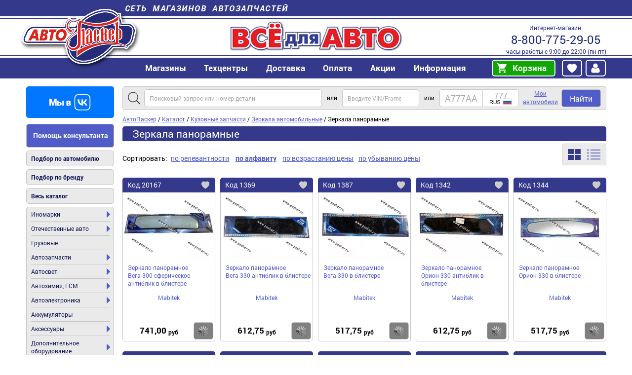

--- FILE ---
content_type: text/html; charset=utf-8
request_url: https://avtopasker.ru/catalog/zerkala-panoramnye
body_size: 8868
content:
<!DOCTYPE html>
<html lang="ru">
<head>
  <title>Зеркала панорамные для автомобиля купить по выгодной цене в интернет-магазине с доставкой по России | Интернет-магазин «АвтоПаскер»</title>
  <link rel="canonical" href="https://avtopasker.ru/catalog/zerkala-panoramnye"/>
  <meta property="og:type" content="website"/>
  <meta property="og:url" content="https://avtopasker.ru/catalog/zerkala-panoramnye"/>
  <meta property="og:title" content="Зеркала панорамные"/>
  <meta property="og:image" content="/media/img/avtopasker-logo.png"/>
  <meta name="google-site-verification" content="v2uIceqUQNZHAes6sFn0avKI2MEHB_LHw7fIF4xFxhU" />
  <meta http-equiv="Content-Type" content="text/html; charset=utf-8" />
  <meta name="description" content="Купить зеркало панорамное по привлекательной цене в интернет-магазине «АвтоПаскер». Более 30 000 наименований автозапчастей и аксессуаров для отечественных автомобилей и иномарок. Гарантия на все товары. Доставка по всей России." />
  <meta name="viewport" content="width=device-width"/>

  <!--script src="//ajax.googleapis.com/ajax/libs/jquery/2.2.4/jquery.min.js"></script>-->
 <!--
 <script src="/media/js/jquery.min.js"></script>
 <script src="/media/js/jquery.cycle.all.js"></script>
  <script src="/media/js/jquery.autocomplete.js"></script>
 <script src="/media/js/script.js?v6.09b"></script>
  <script src="/media/js/blazy.min.js"></script>
  <script src="/media/js/slick/slick.min.js"></script>
-->
 <!-- <script src="/media/js/pasker_lazy.js"></script>-->

 <!-- <link rel="stylesheet" type="text/css" href="/media/style.css?v6.09b"/>-->
 <!--  <link rel="stylesheet" type="text/css" href="/media/style-mobile.css?v6.09b"  media="screen and (max-width: 600px)"/>-->

<script type="text/javascript" src="https://avtopasker.ru/assets/js/js_YD9ro0PAqY25gGWrTki6TjRUG8TdokmmxjfqpNNfzVU.js"></script>
<script type="text/javascript" src="https://avtopasker.ru/assets/js/js_oH3SiKqpfP0FPDul4QJvEx4xPHmxUlwk0tmrzVkZVa0.js"></script>
<script type="text/javascript" src="https://avtopasker.ru/assets/js/js_ahVY4Uy9AWtue8EhSMXeJMLlHMJhxF-p428b-tM-4rQ.js"></script>
<script type="text/javascript" src="https://avtopasker.ru/assets/js/js_8IYmilT6LdYrU2MAHRNKf0EbkJQpMA6My_EQWKUfvMA.js"></script>
<script type="text/javascript" src="https://avtopasker.ru/assets/js/js_M42bdPnNNdWvFrRHm_u_iBqLZ9-YuT7MCxh1JA2Al8M.js"></script>
<script type="text/javascript">
<!--//--><![CDATA[//><!--
jQuery.extend(Drupal.settings, {"basePath":"\/","pathPrefix":"","setHasJsCookie":0,"ajaxPageState":{"theme":"avtopasker","theme_token":"iCbyjUjtiox1jw_O0TCVBxbXUTJx0GTJ08bkYZwQmLM","js":{"misc\/jquery.js":1,"misc\/jquery-extend-3.4.0.js":1,"misc\/jquery-html-prefilter-3.5.0-backport.js":1,"misc\/jquery.once.js":1,"misc\/drupal.js":1,"misc\/ajax.js":1,"sites\/all\/modules\/entityreference\/js\/entityreference.js":1,"sites\/ap\/modules\/custom\/pasker_laximo_client\/js\/pasker_laximo_client_win.js":1,"public:\/\/languages\/ru_lnVS1lFuNi3rf4LrFrXGfRNO1PiUJDBlm_GJTbrT-7E.js":1,"misc\/jquery.form.js":1,"misc\/progress.js":1,"sites\/ap\/themes\/avtopasker\/js\/ap_lazy.js":1,"sites\/ap\/themes\/avtopasker\/js\/ap_stock.js":1,"sites\/ap\/themes\/avtopasker\/js\/ap_favorite.js":1,"sites\/ap\/themes\/avtopasker\/js\/ap_addtocart.js":1,"sites\/ap\/themes\/avtopasker\/js\/ap_initGoal.js":1,"sites\/ap\/themes\/avtopasker\/js\/jquery.min.js":1,"sites\/ap\/themes\/avtopasker\/js\/jquery.cycle.all.js":1,"sites\/ap\/themes\/avtopasker\/js\/jquery.autocomplete.js":1,"sites\/ap\/themes\/avtopasker\/js\/script.js":1,"sites\/ap\/themes\/avtopasker\/js\/slick\/slick.min.js":1,"sites\/ap\/themes\/avtopasker\/js\/blazy.min.js":1},"css":{"sites\/ap\/themes\/avtopasker\/style.css":1,"sites\/ap\/themes\/avtopasker\/style-mobile.css":1,"sites\/ap\/themes\/avtopasker\/css\/ap_facet.css":1,"sites\/ap\/themes\/avtopasker\/css\/ap_cart.css":1,"sites\/ap\/themes\/avtopasker\/js\/slick\/slick.css":1,"sites\/ap\/themes\/avtopasker\/js\/slick\/slick-theme.css":1,"sites\/ap\/themes\/avtopasker\/css\/simple-lightbox.min.css":1}},"better_exposed_filters":{"views":{"catalog":{"displays":{"tree":{"filters":[]}}},"taxonomy_detail_block":{"displays":{"block":{"filters":[]}}}}}});
//--><!]]>
</script>
<link type="text/css" rel="stylesheet" href="https://avtopasker.ru/assets/css/css_xzxUK3Am1yhBiIiKbQ_NjMsV5Q0xsPocnJ-VabX7nGo.css" media="all" />
</head>
<body>
<header id="header">
  <div class="section">
    <strong><a href="/retail">Сеть магазинов автозапчастей</a></strong>
    <a href="/" title="Главная" rel="home" id="home"><img src="/media/img/avtopasker-logo.png?logo" alt="АвтоПаскер" /></a>
    <!--p>АвтоПаскер — автозапчасти<br /> для отечественных автомобилей и иномарок</p-->
    <address>Интернет-магазин: <a href="tel:88007752905">8-800-775-29-05</a> часы работы с 9:00 до 22:00 (пн-пт)
    </address>
    <ul class="menu"><li class="first expanded"><a href="/retail">Магазины</a><ul class="menu"><li class="first"><a href="/retail">Все магазины</a></li>
<li><a href="/info/online">Интернет-магазин (доставка в регионы)</a></li>
<li><a href="/retail/aleksandrov-institutskaya">Александров, ул. Институтская</a></li>
<li><a href="/retail/voskresensk-kagana">Воскресенск, ул. Кагана</a></li>
<li><a href="/retail/voskresensk-sovetskaya">Воскресенск, ул. Советская</a></li>
<li><a href="/retail/gus-hrustalny-st-bolshevikov">Гусь-Хрустальный, ул. Старых Большевиков</a></li>
<li><a href="/retail/dedovsk-stahanovskaya">Дедовск, ул. Стахановская</a></li>
<li><a href="/retail/dzerzhinsk-leninskogo-komsomola">Дзержинск (Нижег. обл.), пр-т Ленинского Комсомола</a></li>
<li><a href="/retail/dzerzhinsky-ugreshskaya">Дзержинский (Моск. обл.), ул. Угрешская</a></li>
<li><a href="/retail/dubna-bogolyubova">Дубна, пр-т Боголюбова</a></li>
<li><a href="/retail/egorevsk-4mkrn">Егорьевск, 4 мкр-н</a></li>
<li><a href="/retail/egorevsk-oktyabrskaya-44">Егорьевск, ул. Октябрьская</a></li>
<li><a href="/retail/istra-moskovskaya">Истра, ул. Московская</a></li>
<li><a href="/retail/kolomna-oksky">Коломна, Окский пр-т</a></li>
<li><a href="/retail/kolomna-lenina">Коломна, ул. Ленина</a></li>
<li><a href="/retail/krasnoarmeysk-yangelya">Красноармейск, ул. Академика Янгеля</a></li>
<li><a href="/retail/kstovo-lenina">Кстово, пл. Ленина</a></li>
<li><a href="/retail/m7-68">Кузнецы (68 км а/д «Волга»)</a></li>
<li><a href="/retail/msk-rokossovskogo">Москва, б-р Маршала Рокоссовского</a></li>
<li><a href="/retail/msk-stalevarov">Москва, ул. Сталеваров</a></li>
<li><a href="/retail/nn-geologov">Нижний Новгород, ул. Геологов</a></li>
<li><a href="/retail/noginsk-komsomolskaya">Ногинск, ул. Комсомольская</a></li>
<li><a href="/retail/obukhovo-molodezhnaya">Обухово, ул. Молодежная</a></li>
<li><a href="/retail/orehovo-zuevo-1-j_pr-d_Dzerzhinskogo">Орехово-Зуево, 1-й пр-д Дзержинского</a></li>
<li><a href="/retail/orehovo-zuevo-krasina">Орехово-Зуево, ул. Красина</a></li>
<li><a href="/retail/orel-komsomolskaya">Орёл, ул. Комсомольская</a></li>
<li><a href="/retail/orel-oktyabrskaya">Орёл, ул. Октябрьская</a></li>
<li><a href="/retail/pavlovsky-posad-gercena">Павловский Посад, ул. Герцена</a></li>
<li><a href="/retail/pavlovsky-posad-yuzhnaya">Павловский Посад, ул. Южная</a></li>
<li><a href="/retail/petushki-mayakovskogo">Петушки, ул. Маяковского</a></li>
<li><a href="/retail/ramenskoe-doninskoe">Раменское, Донинское ш.</a></li>
<li><a href="/retail/stupino-pristancionnaya">Ступино, ул. Пристанционная</a></li>
<li><a href="/retail/fryazino">Фрязино, пр-т Мира</a></li>
<li><a href="/retail/shatura-voikova">Шатура, ул. Войкова</a></li>
<li><a href="/retail/elektrostal-yuzhny">Электросталь, Южный пр-т</a></li>
<li class="last"><a href="/retail/elektrostal-krasnaya">Электросталь, ул. Красная</a></li>
</ul></li>
<li class="expanded"><a>Техцентры</a><ul class="menu"><li class="first last"><a href="/retail/shatura-voikova-sto">Техцентр, Шатура, ул. Войкова</a></li>
</ul></li>
<li><a href="/info/delivery">Доставка</a></li>
<li><a href="/info/payment">Оплата</a></li>
<li class="expanded"><a>Акции</a><ul class="menu"><li class="first"><a href="/promo">Текущие акции</a></li>
<li><a href="/promo/sale-tovary-so-skidkoy">Распродажа</a></li>
<li class="last"><a href="/promo/ucenyonnye-tovary">Уценённые товары</a></li>
</ul></li>
<li class="expanded"><a href="/info/about">Информация</a><ul class="menu"><li class="first"><a href="/info/about">О нас</a></li>
<li><a href="/article">Статьи</a></li>
<li><a href="/vacancy">Вакансии</a></li>
<li><a href="/info/discount-card">Дисконтные карты</a></li>
<li><a href="/partnership/lessor">Арендодателям</a></li>
<li><a href="/corporate">Корпоративным клиентам</a></li>
<li class="last"><a href="/info/contacts">Контакты</a></li>
</ul></li>
<li class="last expanded"><a rel="nofollow" href="/cart">Корзина</a><ul class="menu"><li class="first last"><a rel="nofollow" href="/cart/my">Корзина</a></li>
</ul></li>
</ul>            <span id="auth" class="auth-norm">
      <a id="auth-favourite" class="auth-link auth-link-favourite auth-link-ajax auth-link-front" href="/user/favorite"></a>
      <a id="authlink" class="auth-link auth-link-user auth-link-front" href="/user"><img src="/media/img/i/user.svg" alt="Избранное" title="Вход"></img></a>

    </span>

  </div>
</header>

<div id="main">

  <aside id="sidebar">
    
    <p>
      <a id="vk2" href="https://vk.com/avtopasker" rel="nofollow" target="_blank"><img src="/media/img/vk2.png" alt="Мы в ВК"/></a>
    </p>
    <!--
    <p>
      <a id="telegram2" href="https://t.me/avtopasker_full" rel="nofollow" target="_blank"><img src="/media/img/telegram21.png" alt="Мы в telegram"/></a>
    </p>
    -->
    <p class="menu help">
      <a href="/info/request">Помощь консультанта</a>
    </p>
    <p class="menu">
      <a href="/search/acat">Подбор по автомобилю</a>
    </p>
    <p class="menu">
      <a href="/brand">Подбор по бренду</a>
    </p>
    <p class="menu">
      <a href="/catalog/page">Весь каталог</a>
    </p>

    <ul class="menu"><li class="first expanded"><a href="/catalog/inomarki">Иномарки</a><ul class="menu"><li class="first"><a href="/catalog/audi">Audi</a></li>
<li><a href="/catalog/bmw">BMW</a></li>
<li><a href="/catalog/chevrolet">Chevrolet</a></li>
<li><a href="/catalog/citroen">Citroen</a></li>
<li><a href="/catalog/daewoo">Daewoo</a></li>
<li><a href="/catalog/fiat">Fiat</a></li>
<li><a href="/catalog/ford">Ford</a></li>
<li><a href="/catalog/great-wall">Great Wall</a></li>
<li><a href="/catalog/honda">Honda</a></li>
<li><a href="/catalog/hyundai">Hyundai</a></li>
<li><a href="/catalog/isuzu">Isuzu</a></li>
<li><a href="/catalog/iveco">Iveco</a></li>
<li><a href="/catalog/kia">Kia</a></li>
<li><a href="/catalog/mazda">Mazda</a></li>
<li><a href="/catalog/mitsubishi">Mitsubishi</a></li>
<li><a href="/catalog/opel">Opel</a></li>
<li><a href="/catalog/peugeot">Peugeot</a></li>
<li><a href="/catalog/renault">Renault</a></li>
<li><a href="/catalog/skoda">Skoda</a></li>
<li><a href="/catalog/ssangyong">SsangYong</a></li>
<li><a href="/catalog/toyota">Toyota</a></li>
<li><a href="/catalog/volkswagen">Volkswagen</a></li>
<li><a href="/catalog/volvo">Volvo</a></li>
<li class="last"><a href="/catalog/inomarki/drugie">Другие</a></li>
</ul></li>
<li class="expanded"><a href="/catalog/otechestvennye-avtomobili">Отечественные авто</a><ul class="menu"><li class="first"><a href="/catalog/otechestvennye-avtomobili/azlk">АЗЛК</a></li>
<li><a href="/catalog/otechestvennye-avtomobili/vaz">ВАЗ</a></li>
<li><a href="/catalog/otechestvennye-avtomobili/gaz">ГАЗ</a></li>
<li><a href="/catalog/otechestvennye-avtomobili/zaz">ЗАЗ</a></li>
<li><a href="/catalog/otechestvennye-avtomobili/izh">ИЖ</a></li>
<li><a href="/catalog/luaz">ЛУАЗ</a></li>
<li class="last"><a href="/catalog/uaz">УАЗ</a></li>
</ul></li>
<li><a href="/catalog/gruzovye">Грузовые</a></li>
<li class="expanded"><a href="/catalog/avtozapchasti">Автозапчасти</a><ul class="menu"><li class="first"><a href="/catalog/avtomobilnye-styokla">Автомобильные стёкла</a></li>
<li><a href="/catalog/avtoelektrika">Автоэлектрика</a></li>
<li><a href="/catalog/vyhlopnye-sistemy">Выхлопные системы</a></li>
<li><a href="/catalog/dvigatel">Двигатель</a></li>
<li><a href="/catalog/krepezh">Крепеж</a></li>
<li><a href="/catalog/kuzovnye-zapchasti">Кузовные запчасти</a></li>
<li><a href="/catalog/podveska">Подвеска</a></li>
<li><a href="/catalog/podshipniki">Подшипники</a></li>
<li><a href="/catalog/prokladki">Прокладки</a></li>
<li><a href="/catalog/rashodniki">Расходники для автомобиля</a></li>
<li><a href="/catalog/rulevoe-upravlenie">Рулевое управление</a></li>
<li><a href="/catalog/sistemy-otopleniya-i-ventilyacii">Системы отопления и вентиляции</a></li>
<li><a href="/catalog/sistemy-ohlazhdeniya-dvigatelya">Системы охлаждения двигателя</a></li>
<li><a href="/catalog/toplivnaya-sistema">Топливная система</a></li>
<li><a href="/catalog/tormoznaya-sistema">Тормозная система</a></li>
<li><a href="/catalog/transmissiya">Трансмиссия</a></li>
<li class="last"><a href="/catalog/filtry">Фильтры</a></li>
</ul></li>
<li class="expanded"><a href="/catalog/avtosvet">Автосвет</a><ul class="menu"><li class="first"><a href="/catalog/avtosvet/blok-fary">Блок-фары</a></li>
<li><a href="/catalog/bloki-rozzhiga">Блоки розжига</a></li>
<li><a href="/catalog/komplekty-dlya-podklyucheniya">Комплекты для подключения</a></li>
<li><a href="/catalog/lamp">Лампы автомобильные</a></li>
<li><a href="/catalog/lenty-svetodiodnye">Ленты светодиодные</a></li>
<li><a href="/catalog/avtosvet/ogni-hodovie">Огни ходовые дневные</a></li>
<li><a href="/catalog/optika">Оптика</a></li>
<li><a href="/catalog/avtosvet/povtoriteli">Повторители</a></li>
<li><a href="/catalog/podfarniki">Подфарники</a></li>
<li><a href="/catalog/rasseivateli">Рассеиватели</a></li>
<li><a href="/catalog/avtosvet/stop-signaly">Стоп-сигнал</a></li>
<li><a href="/catalog/styokla-dlya-far">Стёкла для фар</a></li>
<li><a href="/catalog/ukazateli-povorota">Указатели поворота</a></li>
<li><a href="/catalog/fary">Фары</a></li>
<li class="last"><a href="/catalog/fonari-avtomobilnye">Фонари автомобильные</a></li>
</ul></li>
<li class="expanded"><a href="/catalog/avtohimiya-gsm">Автохимия, ГСМ</a><ul class="menu"><li class="first"><a href="/catalog/avtohimiya-gsm/antikorrozijnoe-pokrytie">Антикоры</a></li>
<li><a href="/catalog/antifriz">Антифриз</a></li>
<li><a href="/catalog/avtohimiya-gsm/germetiki">Герметик</a></li>
<li><a href="/catalog/kley">Клей</a></li>
<li><a href="/catalog/masla">Масла</a></li>
<li><a href="/catalog/materialy-dlya-pokraski">Материалы для покраски</a></li>
<li><a href="/catalog/avtohimiya-gsm/nabory-po-uhodu-za-avtomobilem">Наборы по уходу за автомобилем</a></li>
<li><a href="/catalog/ochistiteli">Очистители</a></li>
<li><a href="/catalog/poliroli">Полироли</a></li>
<li><a href="/catalog/prisadki">Присадки</a></li>
<li><a href="/catalog/smazki">Смазки</a></li>
<li><a href="/catalog/smyvka">Смывка</a></li>
<li><a href="/catalog/tehnicheskie-zhidkosti">Технические жидкости</a></li>
<li><a href="/catalog/holodnaya-svarka">Холодная сварка</a></li>
<li class="last"><a href="/catalog/avtohimiya-gsm/shampuni">Шампуни</a></li>
</ul></li>
<li class="expanded"><a href="/catalog/avtoelektronika">Автоэлектроника</a><ul class="menu"><li class="first"><a href="/catalog/avtozvuk">Автозвук</a></li>
<li><a href="/catalog/antenny">Антенны</a></li>
<li><a href="/catalog/antiradary">Антирадары</a></li>
<li><a href="/catalog/avtoelektronika/videosistemy">Видеорегистраторы</a></li>
<li><a href="/catalog/voltmetry">Вольтметры</a></li>
<li><a href="/catalog/zaryadnye-ustroystva">Зарядные устройства</a></li>
<li><a href="/catalog/avtoelektronika/flesh-pamyat">Карты памяти</a></li>
<li><a href="/catalog/marshrutnye-kompyutery">Маршрутные компьютеры</a></li>
<li><a href="/catalog/parktroniki">Парктроники</a></li>
<li><a href="/catalog/preobrazovateli-napryazheniya">Преобразователи напряжения</a></li>
<li><a href="/catalog/avtoelektronika/protivougonnye-sistemy">Противоугонные системы</a></li>
<li><a href="/catalog/signaly">Сигналы</a></li>
<li class="last"><a href="/catalog/avtoelektronika/televizory-dvd-pleery-transmitery">Телевизоры, DVD плееры, трансмитеры</a></li>
</ul></li>
<li><a href="/catalog/akkumulyatory">Аккумуляторы</a></li>
<li class="expanded"><a href="/catalog/aksessuari">Аксессуары</a><ul class="menu"><li class="first"><a href="/catalog/aksessuari/alkotestery">Алкотестеры</a></li>
<li><a href="/catalog/aksessuari/osvezhiteli-vozduha">Ароматизаторы автомобильные</a></li>
<li><a href="/catalog/bity-beysbolnye">Биты бейсбольные</a></li>
<li><a href="/catalog/aksessuari/brelki-suveniry">Брелоки</a></li>
<li><a href="/catalog/bryzgoviki-pylniki-antistatiki">Брызговики, пыльники, антистатики</a></li>
<li><a href="/catalog/aksessuari/vspomogatelnye-ustrojstva">Вспомогательные аксессуары</a></li>
<li><a href="/catalog/aksessuari/dekorativnye-nakladki-kuzova">Декоративные накладки кузова</a></li>
<li><a href="/catalog/aksessuari/derzhatel-mobiln-navigat-i-napitkov">Держатели гаджетов</a></li>
<li><a href="/catalog/aksessuari/naklejki-plenki-emblemy-nakladki">Наклейки, пленки</a></li>
<li><a href="/catalog/aksessuari/bloknoty-oblozhki-bumazhniki-voditelya">Обложки, бумажники</a></li>
<li><a href="/catalog/podlokotniki-dekorativnye">Подлокотники декоративные</a></li>
<li><a href="/catalog/aksessuari/pylesosy">Пылесосы</a></li>
<li><a href="/catalog/aksessuari/ramki-nomernogo-znaka">Рамки номерного знака</a></li>
<li><a href="/catalog/aksessuari/ruchki-kpp-ruli-podlokotniki">Рули, ручки КПП</a></li>
<li><a href="/catalog/aksessuari/salfetki-gubki-shhetki-dlya-mytya">Салфетки, губки, полотенца</a></li>
<li><a href="/catalog/aksessuari/solncezashhitnye-shtorki">Солнцезащитные шторки</a></li>
<li><a href="/catalog/aksessuari/chehly-majki-opletki-na-rul-tenty">Чехлы, оплетки на руль, тенты</a></li>
<li><a href="/catalog/aksessuari/shhetki-dlya-snega-skrebki-ot-lda">Щетки для мытья и снега, скребки</a></li>
<li><a href="/catalog/wipers">Щетки стеклоочистителя</a></li>
<li class="last"><a href="/catalog/aksessuari/elektronnye-vspomogatelnye-ustrojstva">Электронные вспомогательные устройства</a></li>
</ul></li>
<li class="expanded"><a href="/catalog/dop-oborudovaniye">Дополнительное оборудование</a><ul class="menu"><li class="first"><a href="/catalog/dop-oborudovaniye/avarijnyj-znak-aptechka-ognetushitel">Аварийное оборудование</a></li>
<li><a href="/catalog/dop-oborudovaniye/antibuks-trosa-lebedki">Антибук, троса, лебедки</a></li>
<li><a href="/catalog/domkraty">Домкраты</a></li>
<li><a href="/catalog/dop-oborudovaniye/kanistry-vedra-voronki-dlya-gsm">Емкости и воронки</a></li>
<li><a href="/catalog/dop-oborudovaniye/kompressory-nasosy-ruchnye-i-nozhnye">Компрессоры и насосы</a></li>
<li><a href="/catalog/dop-oborudovaniye/kresla-avtomobilnye-detskie">Кресла автомобильные детские</a></li>
<li><a href="/catalog/dop-oborudovaniye/mini-mojki-dlya-avtomobilej">Мойки высокого давления</a></li>
<li><a href="/catalog/nabory-avtomobilista">Наборы автомобилиста</a></li>
<li class="last"><a href="/catalog/dop-oborudovaniye/tyuning">Тюнинг</a></li>
</ul></li>
<li class="expanded"><a href="/catalog/instrument">Инструмент</a><ul class="menu"><li class="first"><a href="/catalog/dopolnitelnye-prisposobleniya">Дополнительные приспособления</a></li>
<li><a href="/catalog/pnevmoinstrument">Пневмоинструмент</a></li>
<li><a href="/catalog/instrument/rashodniki-dlya-instrumenta">Расходники для инструмента</a></li>
<li><a href="/catalog/instrument/ruchnoj-instrument">Ручной инструмент</a></li>
<li class="last"><a href="/catalog/instrument/elektroinstrument">Электроинструмент</a></li>
</ul></li>
<li class="expanded"><a href="/catalog/knigi-karty-cd">Руководства по ремонту, карты</a><ul class="menu"><li class="first"><a href="/catalog/knigi-karty-cd/inostrannye-avtomobili">Иностранные автомобили</a></li>
<li><a href="/catalog/knigi-karty-cd/karty-i-atlasy">Карты и атласы</a></li>
<li><a href="/catalog/knigi-karty-cd/otechestvennye-avtomobili">Отечественные автомобили</a></li>
<li class="last"><a href="/catalog/knigi-karty-cd/uchebnaya-literatura">Учебная литература</a></li>
</ul></li>
<li class="expanded"><a href="/catalog/turizm-otdyh-dom">Туризм и отдых, товары для дома</a><ul class="menu"><li class="first"><a href="/catalog/antiseptiki">Антисептики</a></li>
<li><a href="/catalog/turizm-otdyh-dom/batarejki">Батарейки</a></li>
<li><a href="/catalog/bytovaya-himiya">Бытовая химия</a></li>
<li><a href="/catalog/gaz-v-ballonah">Газ в баллонах</a></li>
<li><a href="/catalog/turizm-otdyh-dom/avtokofevarki-termokruzhki-plitki">Газовые плиты</a></li>
<li><a href="/catalog/zhidkost-dlya-rozzhiga">Жидкость для розжига</a></li>
<li><a href="/catalog/turizm-otdyh-dom/zamki-navesnye">Замки навесные</a></li>
<li><a href="/catalog/turizm-otdyh-dom/lampy-bytovye-energosberegayushhie">Лампы, фонари</a></li>
<li><a href="/catalog/lopaty-sapyornye-lopaty">Лопаты, сапёрные лопаты</a></li>
<li><a href="/catalog/turizm-otdyh-dom/mangaly-shampury-koptilni-nozhi">Мангалы</a></li>
<li><a href="/catalog/maska-dlya-lica">Маска для лица</a></li>
<li><a href="/catalog/turizm-otdyh-dom/mini-mojki-vysokogo-davleniya">Мини мойки высокого давления</a></li>
<li><a href="/catalog/nozhi">Ножи</a></li>
<li><a href="/catalog/pakety">Пакеты</a></li>
<li><a href="/catalog/perchatki">Перчатки</a></li>
<li><a href="/catalog/turizm-otdyh-dom/soputstvuyushhie-tovary">Сопутствующие товары</a></li>
<li><a href="/catalog/turizm-otdyh-dom/ugol-sredstvo-dlya-rozzhiga">Уголь</a></li>
<li><a href="/catalog/flagi">Флаги</a></li>
<li><a href="/catalog/turizm-otdyh-dom/holodilniki-termosumki-termosy">Холодильник и термоконтейнеры</a></li>
<li><a href="/catalog/shampura-i-reshetki">Шампура и решетки</a></li>
<li class="last"><a href="/catalog/shlangi-sadovye-specialnye">Шланги садовые, специальные</a></li>
</ul></li>
<li class="last expanded"><a href="/catalog/shiny-diski-i-prinadlezhnosti">Шины, диски и принадлежности</a><ul class="menu"><li class="first"><a href="/catalog/kolesnye-diski">Автомобильные диски</a></li>
<li><a href="/catalog/avtomobilnye-shiny">Автомобильные шины</a></li>
<li><a href="/catalog/vsyo-dlya-shinomontazha">Всё для шиномонтажа</a></li>
<li><a href="/catalog/shini-diski-kolpaki/kamery">Камеры</a></li>
<li class="last"><a href="/catalog/krepyozh-kolyos">Крепёж колёс</a></li>
</ul></li>
</ul>

    <p id="call-centre">
      <strong>Напишите нам</strong>
      <a href="mailto:sale@avtopasker.ru" rel="nofollow">sale@avtopasker.ru</a>      или воспользуйтесь
      <a class="button" href="/info/feedback">обратной связью</a>

    
    </p>

    <!--p id="promo-card">
    <strong>Подарочные карты</strong>
    <a href="/info/gift-card">
    <img src="/media/img/gift-cards.jpg" alt="Подарочные карты"/>
    </a>
    </p-->

    <!--p id="partners">
      <strong>Наши партнеры</strong>
      <!- -noindex- ->
      <a href="http://fobos-avto.ru/" rel="nofollow" target="_blank"><img src="/media/img/fobos-avto.png" alt="ФОБОС" /></a>
      <a href="http://garde-auto.ru/" rel="nofollow" target="_blank"><img src="/media/img/garde-auto.png" alt="Garde" /></a>
      <!- -/noindex- ->
    </p-->

  </aside><!-- /#sidebar -->


  <div id="content">
    
    
<nav id="breadcrumbs" itemscope itemtype="https://schema.org/BreadcrumbList">
<span itemprop="itemListElement" itemscope itemtype="https://schema.org/ListItem"><a href="/" itemprop="item"><span itemprop="name">АвтоПаскер</span></a><meta itemprop="position" content="1"/></span> /
<span itemprop="itemListElement" itemscope itemtype="https://schema.org/ListItem"><a href="/catalog" itemprop="item"><span itemprop="name">Каталог</span></a><meta itemprop="position" content="2"/></span> /
<span itemprop="itemListElement" itemscope itemtype="https://schema.org/ListItem"><a href="/catalog/kuzovnye-zapchasti" itemprop="item"><span itemprop="name">Кузовные запчасти</span></a><meta itemprop="position" content="3"/></span> /
<span itemprop="itemListElement" itemscope itemtype="https://schema.org/ListItem"><a href="/catalog/zerkala-avtomobilnye" itemprop="item"><span itemprop="name">Зеркала автомобильные</span></a><meta itemprop="position" content="4"/></span> /
Зеркала панорамные
</nav>


    
    <!-- region #content-->
<div id="block-system-main" class="block block-system">


    
  <div class="content">
    <div class="term-listing-heading">
<h1>Зеркала панорамные</h1>

<div id="ajax-search">
<a href="/search?section=3917">Зеркала панорамные</a>
</div></div><div class="view view-catalog view-id-catalog view-display-id-tree view-dom-id-c37c01ee4592e30c73553b4f80a1940a">
        
  
  
  
  
  
  
  
  
</div>  </div>
</div>
<div id="block-views-taxonomy-detail-block-block" class="block block-views">


    
  <div class="content">
    <div class="view view-taxonomy-detail-block view-id-taxonomy_detail_block view-display-id-block view-dom-id-30ae42d43cba4fe31a754a5797daeece">
        
  
  
      <div class="view-content">
                     
                              
                     
                              </div>
  
  
  
  
  
  
</div>  </div>
</div>
<!-- /region #content-->



  </div><!-- /#content -->
  <div id="content_bottom">
    <!-- region #content_bottom-->
<div id="block-block-18" class="block block-block">

    
  <div class="content">
    <p>Вся представленная на сайте информация, касающаяся технических характеристик, наличия, внешнего вида и стоимости, носит информационный характер и не является публичной офертой. Актуальную информацию уточняйте у менеджеров магазинов.</p>
  </div>
</div>
<!-- /region #content_bottom-->
  </div>

</div> <!-- /#main -->





<footer id="footer">

  <div>

    <p>
      Интернет-магазин
      <strong>АвтоПаскер</strong>
      <span><a href="tel:88007752905">8-800-775-29-05</a><br />
        <a href="mailto:sale@avtopasker.ru" rel="nofollow">sale@avtopasker.ru</a><br />
        <a href="https://vk.com/avtopasker" rel="nofollow" target="_blank"><img src="/media/img/vk.png" alt="Мы ВКонтакте"/></a><br />

      </span>
    </p>


    <ul class="menu"><li class="first"><a href="/retail">Адреса магазинов</a></li>
<li><a href="/info/about">О нас</a></li>
<li><a href="/info/payment">Оплата</a></li>
<li><a href="/promo">Акции</a></li>
<li><a href="/info/delivery">Доставка</a></li>
<li><a href="/coupon">Промокоды</a></li>
<li><a href="/vacancy">Вакансии</a></li>
<li><a href="/info/feedback">Обратная связь</a></li>
<li><a href="/info/contacts">Контакты</a></li>
<li><a href="/info/feedback-site">Предложения по улучшению сайта</a></li>
<li class="last"><a href="https://avtopasker.ru/privacy_policy.pdf" target="_blank">Политика конфиденциальности</a></li>
</ul>
    <a href="/info/delivery#6" id="delivery-transport">Доставка транспортными компаниями</a>
    <address>© АвтоПаскер, 2006–2026    </address>

      </div>
</footer>
 <script src="/media/js/metrica.js"></script>
</body>
</html>


--- FILE ---
content_type: text/css
request_url: https://avtopasker.ru/assets/css/css_xzxUK3Am1yhBiIiKbQ_NjMsV5Q0xsPocnJ-VabX7nGo.css
body_size: 22432
content:
@font-face{font-family:'Roboto';src:url(/sites/ap/themes/avtopasker/./fonts/Roboto-Thin.ttf) format('truetype');font-weight:100;font-style:normal;font-display:swap;}@font-face{font-family:'Roboto';src:url(/sites/ap/themes/avtopasker/./fonts/Roboto-ThinItalic.ttf) format('truetype');font-weight:100;font-style:italic;font-display:swap;}@font-face{font-family:'Roboto';src:url(/sites/ap/themes/avtopasker/./fonts/Roboto-Light.ttf) format('truetype');font-weight:300;font-style:normal;font-display:swap;}@font-face{font-family:'Roboto';src:url(/sites/ap/themes/avtopasker/./fonts/Roboto-LightItalic.ttf) format('truetype');font-weight:300;font-style:italic;font-display:swap;}@font-face{font-family:'Roboto';src:url(/sites/ap/themes/avtopasker/./fonts/Roboto-Regular.ttf) format('truetype');font-weight:400;font-style:normal;font-display:swap;}@font-face{font-family:'Roboto';src:url(/sites/ap/themes/avtopasker/./fonts/Roboto-Italic.ttf) format('truetype');font-weight:400;font-style:italic;font-display:swap;}@font-face{font-family:'Roboto';src:url(/sites/ap/themes/avtopasker/./fonts/Roboto-Medium.ttf) format('truetype');font-weight:500;font-style:normal;font-display:swap;}@font-face{font-family:'Roboto';src:url(/sites/ap/themes/avtopasker/./fonts/Roboto-MediumItalic.ttf) format('truetype');font-weight:500;font-style:italic;font-display:swap;}@font-face{font-family:'Roboto';src:url(/sites/ap/themes/avtopasker/./fonts/Roboto-Bold.ttf) format('truetype');font-weight:700;font-style:normal;font-display:swap;}@font-face{font-family:'Roboto';src:url(/sites/ap/themes/avtopasker/./fonts/Roboto-BoldItalic.ttf) format('truetype');font-weight:700;font-style:italic;font-display:swap;}@font-face{font-family:'Roboto';src:url(/sites/ap/themes/avtopasker/./fonts/Roboto-Black.ttf) format('truetype');font-weight:900;font-style:normal;font-display:swap;}@font-face{font-family:'Roboto';src:url(/sites/ap/themes/avtopasker/./fonts/Roboto-BlackItalic.ttf) format('truetype');font-weight:900;font-style:italic;font-display:swap;}.rub,.products .price,.product-list strong,p.price strong *,span.line-item-total-raw,td.component-total{font-family:'Roboto',sans-serif !important;}*{margin:0;padding:0;vertical-align:bottom;font-family:'Roboto','Arial',sans-serif;font-size:100%;}body{min-width:1200px;font-size:75%;background:url(/sites/ap/themes/avtopasker/./img/bg.png) center top repeat-x;}a{color:#505cc8;}a.pseudo{text-decoration:none;cursor:pointer;}h2 a{text-decoration:none;color:inherit;}.clear{clear:both;}img{border:none;}hr{margin:2em 0;}td{vertical-align:top;}li{list-style-position:inside;}#mobile{display:none;}#header div,#main{width:1175px;margin:auto;}#header{position:sticky;top:-117px;z-index:2000;margin-bottom:16px;padding:38px 0 42px 0;background:url(/sites/ap/themes/avtopasker/./img/slogan.png) center 43px no-repeat;}#header strong a{text-decoration:none;color:white;}#header strong{display:block;position:relative;top:-38px;height:33px;line-height:33px;padding-left:200px;text-transform:uppercase;font-size:144%;font-style:italic;letter-spacing:.1em;word-spacing:.33em;color:white;background:#34398b;}#header.sticky{background:#34398b;}#header div{position:relative;height:79px;}#header #home{position:absolute;z-index:100;top:-38px;left:-14px;width:247px;height:147px;}#header.sticky #home{z-index:1;}#header address{position:absolute;z-index:2;top:10px;right:0;text-align:center;font-style:normal;color:#202b7d;}#header address a{display:block;font-size:200%;text-decoration:none;color:inherit;}#header div p{padding:20px 0 0 600px;font-size:130%;font-weight:bold;color:#252d7b;}#header ul.menu{position:absolute;z-index:99;bottom:-42px;left:0;right:0;text-align:right;font-weight:bold;background:#34398b;margin-right:100px;}#header ul.menu li{position:relative;display:inline-block;height:42px;line-height:42px;padding:0 1em;text-align:left;font-size:140%;color:white;}#header ul.menu li ul{position:absolute;display:none;top:42px;left:0;right:auto;bottom:auto;padding-bottom:.33em;background:#505cc8;}#header ul.menu li:hover{background-color:#505cc8;}#header ul.menu li:hover ul,#header ul.menu li.active ul{display:block;}#header ul.menu li li{display:block;height:auto;line-height:1.6em;font-size:84%;white-space:nowrap;background:#505cc8;}#header ul.menu li li:hover{background-color:#34398b;}#header ul.menu li li ul{display:none !important;}#header ul.menu .retail ul{padding-top:.33em;column-count:2;}#totop{position:fixed;z-index:99999;bottom:20px;right:20px;width:70px;min-width:0;height:70px;line-height:70px;padding:0;margin:0;opacity:.5;font-weight:bold;font-size:300%;color:white;background:black;border:none;border-radius:35px;}#totop:hover{opacity:.8;}.menu li,.list li{list-style:none;}.menu li a{text-decoration:none;color:inherit;}.list li{margin-bottom:15px;}.list li div{padding:10px 10px 0 20px;}#content .list li h2{margin-top:0;}.list li div p{margin-bottom:1em;}#sidebar{float:left;width:178px;}#userblock{display:none;}#call-centre,#user-login-form,#userblock{padding:.66em 0;margin-bottom:7px;color:white;background:#505cc8;border:1px solid #6974c6;border-radius:5px;}#user-login-form label{display:inline-block;width:55px;text-indent:10px;}#user-login-form .form-required{display:none;}#user-login-form .form-item{margin-bottom:8px;}#user-login-form .form-item *{vertical-align:middle;}div.profile.page a.button{padding:0 1em;}button,input,textarea,a.button{border-radius:5px;}button,input,a.button{height:22px;line-height:22px;}input,textarea{width:500px;padding:0 .33em;background:white;border:1px solid #c6c6c6;}::placeholder{color:#a5a5a5;}button,input.form-submit,a.button{display:inline-block;width:auto;font-size:medium;color:#0d134f;background:#c6c6c6;border:1px solid #717495;cursor:pointer;}a.button{text-align:center;text-decoration:none;}.form-item-fz152-agreement input{width:22px;height:22px !important;margin-right:.33em;}.form-item-fz152-agreement label{display:inline !important;}#user-login-form .item-list li{margin-left:59px;list-style:none;}#call-centre a,#user-login-form .item-list li a{color:inherit;}#user-login-form .form-item input{width:100px;}#user-login-form .form-actions input{width:70px;margin:8px 0 0 59px;}#call-centre{text-align:center;}#call-centre strong{display:block;margin-top:.33em;font-size:178%;font-weight:normal;white-space:nowrap;}#call-centre a{display:block;margin:1.2em 0;}#call-centre strong a{margin:0;}#call-centre a.button,#userblock a.button{width:150px;margin:.6em auto 0 auto;text-decoration:none;color:#0d134f;}#call-centre img{width:152px;margin-bottom:-.66em;}#userblock{padding:10px 20px;}#userblock a{display:block;margin:1em 0;color:inherit;}#userblock a.button{width:50px;margin:0 auto;padding:0 1em;text-align:center;}#sidebar .menu{padding:0 7px 0 9px;margin-bottom:6px;color:#0d1252;background:#eaeaea;border:1px solid #c6c6c6;border-radius:5px;}#sidebar ul.menu li{position:relative;padding:6px 0;border-top:1px solid #c6c6c6;}#sidebar ul.menu li.first{border:none;}#sidebar ul.menu li li.first{border-top:1px solid #c6c6c6;}#sidebar ul.menu li.expanded{padding-right:7px;background:url(/sites/ap/themes/avtopasker/./img/icon-expand.png) right center no-repeat;}#sidebar ul.menu li li.expanded{padding-right:0;background:none;}#sidebar ul.menu li.active-trail,#sidebar ul.menu a.active{font-weight:bold;}#sidebar ul.menu li ul{display:none;position:absolute;z-index:99;top:-2px;left:0;width:960px;padding:.6em;margin-left:100%;margin-bottom:2em;font-weight:normal;column-count:4;box-shadow:0 0 30px 0 gray;}#sidebar ul.menu li:hover ul{display:block;}#sidebar ul.menu li:hover ul *{column-count:initial;}#sidebar ul.menu li li{position:static;font-weight:bold;}#sidebar ul.menu li li ul{position:static;width:auto !important;margin:0;padding:4px 0 0 10px;border:none;box-shadow:none;}#sidebar ul.menu li li li{width:auto;margin:0;font-weight:normal;border:none !important;}#sidebar ul.menu li:hover li li ul{display:none;}#sidebar p.menu a{display:block;height:30px;line-height:30px;font-weight:bold;text-decoration:none;white-space:nowrap;color:inherit;}#sidebar p.menu.help{background:#505cc8;}#sidebar p.menu.help a{height:46px;line-height:46px;text-align:center;font-size:120%;color:white;}#sidebar p.menu.help a:hover{color:#eaeaea;}#promo-card{margin:25px 0;}#promo-card img{margin:.33em 0;}#partners img{margin:4px 0 12px 0;}#breadcrumbs{margin-bottom:.6em;}#content{position:relative;float:right;width:980px;min-height:500px;padding-bottom:45px;}#content .plate .ap-h2-retail,#content #retail-schedule .ap-h2-retail{margin:0;}#content .plate-no-marge{margin-top:0;}#content .ap-h2-retail,#content h1,#content h2{min-height:30px;line-height:30px;padding:0 20px;font-size:173%;font-weight:normal;color:white;background-color:#34398b;border-radius:5px 5px 0 0;}#content h1{clear:both;}#content .ap-h2-retail,#content h2{margin-top:15px;}#content .ap-h3{margin-bottom:.33em;font-size:144%;font-weight:600;}#content h3,p.title{margin-bottom:.33em;font-size:144%;}p.title{font-weight:bold;}#content h3 img{height:1.5em;vertical-align:middle;}#content address{position:absolute;z-index:2;right:5px;top:-93px;font-style:normal;font-size:170%;text-align:center;color:#272c7d;}#content address a{font-size:120%;color:inherit;}#content address span{display:block;margin-top:3px;font-size:60%;}div.page,.block-webform div.content,#block-views-news-block div.content,div.view-header div.view-content{padding:20px 10px 10px 20px;margin-bottom:20px;font-size:130%;color:#505050;background-color:#eaeaea;border:1px solid #c6c6c6;}div.view-header div.view-content ul{margin:0 0 .33em 2em;}#content div.page h1,#content div.page h2{padding:0;height:auto;line-height:normal;color:inherit;background:none;}#content div.page h1{font-size:300%;}#content div.page h2{font-size:200%;}div.page p{margin-bottom:.6em;}div.page p.indent{margin:1em 0;}div.page img{max-width:938px;margin-bottom:20px;border:1px solid #c6c6c6;}div.page.product img{float:none;max-width:510px;margin:0 20px 10px 0;}#block-views-news-block div.content div{margin-bottom:10px;}#block-views-news-block span.date{float:left;margin-top:.2em;font-size:86%;}#block-views-news-block h3,#block-views-news-block p.title{margin-bottom:0;font-size:120%;font-weight:normal;}#block-views-news-block h3,#block-views-news-block p{margin-left:80px;}#block-views-news-block img{max-width:868px;}#block-views-brand-partner-carousel{clear:both;padding:1em 0;margin:-2em 0 2em 0;background:#ecefff;}#block-menu-menu-brand li{float:left;width:200px;margin:0 0 5px 30px;}#block-menu-menu-brand a{color:#505cc8;}#block-menu-menu-brand p strong,#block-views-brand-list p strong{display:block;margin:10px 20px 7px 20px;border-bottom:1px solid lightgray;}#block-menu-menu-brand p a,#block-views-brand-list span{display:inline-block;width:174px;margin:0 0 10px 20px;}#brandfilter input{width:auto;height:34px;line-height:34px;vertical-align:middle;}div.view-fobos{margin-top:1em;}div.view-fobos li{display:inline-block;position:relative;vertical-align:top;padding:.6em;margin:0 1em 1em 0;border:1px solid #c6c6c6;border-radius:5px;list-style:none;}div.view-fobos li ul{display:none;position:absolute;z-index:2;top:5px;left:-5px;margin-left:100%;white-space:nowrap;background:white;border-radius:5px;box-shadow:0 0 30px gray;}div.view-fobos li:hover ul{display:block;}div.view-fobos li li{display:block;margin:0;border:none;}#catalog-search{min-height:27px;padding:4px 35px;margin-bottom:10px;line-height:25px;background:#eaeaea url(/sites/ap/themes/avtopasker/./img/icon-search.png) 10px center no-repeat;border:1px solid #c6c6c6;border-radius:5px;}#catalog-search input{width:600px;height:25px;padding-left:10px;border:1px solid #c6c6c6;border-radius:5px;}button,#content input.form-submit,a.button.link{min-width:72px;height:27px;line-height:25px;margin-right:1em;padding:0 1em;color:white;background:#505cc8;border:1px solid #c6c6c6;border-radius:5px;}button.disabled,#content button.disabled:hover,a.button.disabled{color:darkgray !important;background-color:gray !important;cursor:default !important;}.loader-blazy-pos{position:relative;top:50px;}p.promo{padding:1px 0;margin-bottom:15px;overflow:hidden;white-space:nowrap;}p.promo.vertical{white-space:normal;}p.promo.pickup{margin-top:1.4em;}p.promo img{max-width:978px;max-height:371px;margin-right:13px;border:1px solid #c6c8c7;}p.promo.small img{margin-right:0;border:none;}p.promo.vertical img{margin-bottom:1em;}p.promo.fixed img{width:978px;max-height:none;}p.promo.rotate{padding:0;width:980px !important;height:373px !important;padding-bottom:35px;}p.promo.rotate img{width:978px !important;height:371px !important;}p.promo.narrow.rotate{height:150px !important;}p.promo.narrow.rotate img{height:148px !important;}p.promo.rotate span{position:absolute;z-index:20;bottom:0;left:0;right:0;text-align:center;}p.promo.rotate span a{display:inline-block;width:12px;height:12px;overflow:hidden;margin:10px;color:white;background:white;border:1px solid gray;border-radius:7px;box-shadow:0 0 5px #333;}p.promo.rotate span a.activeSlide{color:gray;background:gray;}p.promo.rotate span a:focus{outline:none;}p.promo.small{display:flex;justify-content:space-between;min-height:123px;margin-bottom:0;}p.promo.small.list{flex-wrap:wrap;margin-right:-6px;}p.promo.small img{margin-bottom:6px;}p.promo.small span{display:inline-block;width:100%;background:inherit !important;}p.promo.small button{position:absolute;z-index:50;top:0;min-width:.5em;height:117px;line-height:112px;margin:0 !important;color:white;background:#000 !important;border:none !important;font-size:300%;text-shadow:0 0 5px black;border-radius:50%;opacity:0.5;}p.promo.small button{width:25px;height:25px;line-height:20px;}p.promo.small button#prev{left:5px;top:45px;padding:0 1px 5px 0 !important;}p.promo.small button#next{right:5px;top:45px;padding:0 0px 5px 1px !important;}#promo2{clear:both;margin:0 0 2em -10px;text-align:right;white-space:nowrap;}#promo2 img{max-width:490px;margin-bottom:.33em;}#map{height:340px;}.page #map{margin:-21px -11px -11px -21px;}p.map{min-height:292px;}#pvz-toggle{margin-bottom:1em;}#content #pvz-toggle label{float:none;width:auto;margin:0 2em 2em 1em;font-size:144%;font-weight:bold;white-space:nowrap;}#pvz-toggle input{width:auto;}#pvz-toggle img{height:2em;margin:0;border:none;}#photo{height:240px;overflow:hidden;}#photo p{white-space:nowrap;}#map,p.map,#photo,#retail-summary div,#retail-schedule p,#retail-about,p.retail-comments,ul.list li div,div.plate,ul.retail-list li,#comment-form,#block-views-news-block div.content,ul.product-list,.vacancy-list li,.article-list li{background:#eaeaea;border:1px solid #c6c6c6;}#retail-summary.pickup div{background:#eaeaea url('/media/img/pickup.gif') right bottom no-repeat;}div.plate{position:relative;margin-top:53px;margin-bottom:20px;padding:10px 10px 0 20px;font-size:120%;}div.plate.left,div.plate.right{min-height:350px;}div.plate.left{clear:left;float:left;width:548px;}div.plate.right{clear:right;float:right;width:358px;}div.plate.right dl{font-size:84%;}.plate p{margin-bottom:1em;}.plate li p{display:inline;}.plate dl{margin-top:10px;}.plate dt{clear:left;float:left;margin-top:2px;}.plate.right dt{float:none;}.plate dd{min-height:1.2em;margin:0 0 1em 80px;}.plate.right dd{margin:0 0 1em 0;}.plate.right span{display:inline-block;width:250px;}div.view-id-catalog.view-display-id-tree ul{clear:both;display:flex;flex-wrap:wrap;padding:1em 1em 1em 3em;}div.view-id-catalog.view-display-id-tree li{margin:0 2em .6em 0;text-indent:-.33em;list-style:outside;}dl.info{margin:0 0 1em 0;}dl.info dt{float:left;font-style:italic;}dl.info dd{min-height:1.2em;margin:0 0 .33em 7em;}#retail-about{position:relative;min-height:145px;padding:10px 358px 40px 20px;font-size:120%;}#retail-about img.qr{position:absolute;top:0;right:0;width:195px;height:195px;}#retail-about p{margin-bottom:1em;}#retail-about p.links,#retail-summary p.links{position:absolute;left:0;bottom:0;margin:0;}#retail-summary{float:left;width:655px;}#retail-summary div{position:relative;height:130px;padding:15px;}#retail-summary p{margin-bottom:.33em;font-size:120%;}#retail-schedule{float:right;width:310px;}#retail-summary h2,#retail-schedule h2{margin:0;}#retail-schedule p{height:150px;padding-top:10px;text-align:center;font-size:200%;color:#424041;}#retail-schedule strong{display:block;margin-top:10px;font-size:200%;color:#d81e12;}#retail-schedule em{font-size:200%;font-weight:bold;font-style:normal;color:#34398b;}#retail-schedule span{display:block;margin-bottom:10px;font-size:120%;}p.links{padding:.33em 0;}p.links a{margin:0 1em;}#footer{clear:both;min-height:200px;background:#787fc7;}#footer div{position:relative;width:970px;min-height:250px;padding:25px 0 0 205px;margin:auto;font-size:120%;color:white;background:url(/sites/ap/themes/avtopasker/./img/cards.png) left top no-repeat;}#footer address{position:absolute;left:205px;bottom:1.2em;}#footer address a{line-height:2em;font-size:84%;font-style:normal;color:inherit;}#footer img{margin-top:.33em;height:34px !important;}p.retail-comments,#comment-form{padding:12px;margin-bottom:13px;color:#4f4f4f;}p.retail-comments.admin{background:#efe;}p.retail-comments.hidden{border-color:red;}p.retail-comments img{float:left;margin:0 25px 12px 0;}p.retail-comments a{font-size:144%;}p.retail-comments a.reply{margin:0 1em;font-size:100%;line-height:144%;color:red;}div.indented{margin-top:-5px;padding-left:30px;}ul.product-list{padding:10px 20px;margin-bottom:20px;}ul.product-list li{margin:.33em 0;list-style:none;}#content label{float:left;width:100px;}#content label.option{float:none;width:auto;}#content #user-pass label{float:none;width:auto;display:block;}#content input.form-submit{margin-left:100px;}#content div.form-item{margin-bottom:1em;}ul.retail-list li{position:relative;min-height:95px;margin:20px 0;padding:10px 20px 25px 20px;list-style:none;font-size:120%;border-radius:5px;}.retail-list li span{float:left;margin-right:.33em;}.retail-list li img{position:absolute;top:0;right:0;width:130px;height:130px;border-radius:0 5px 5px 0;}.retail-list li p.links{position:absolute;left:7px;bottom:0;}#footer p{float:left;width:315px;height:200px;}#footer p strong{display:block;margin-bottom:5px;font-size:150%;font-weight:normal;}#footer p span{font-size:80%;}#footer ul{float:left;max-width:370px;}#footer li{display:inline-block;width:173px;height:24px;}#footer li a{text-decoration:underline;}#footer span a{display:inline-block;margin:.33em 0;font-size:120%;color:inherit;}#delivery-transport{float:right;margin-left:-50px;width:314px;height:99px;overflow:hidden;text-indent:-500px;background:url(/sites/ap/themes/avtopasker/./img/transport.png) center center no-repeat;}table.views-table,#search-result.table{width:100%;white-space:nowrap;border:1px solid #c6c6c6;border-collapse:collapse;}.views-table th,#search-result.table .head *{padding:.2em .33em;text-align:left;vertical-align:middle;}.views-table td,#search-result.table *{padding:.2em .33em;vertical-align:middle;}.views-table th,.views-table .even td,#search-result.table .head,#search-result.table .even{background:#eee;}.views-table td.price,td.views-field-commerce-order-total,td.views-field-commerce-total,td.views-field-commerce-unit-price{text-align:right;white-space:nowrap;}.views-table .center,.views-table .price,.views-table .stock,.views-table .views-field-quantity{text-align:center;}.views-table td div{margin:0 !important;}.views-table td input{width:auto;margin:0 !important;}.views-table td a{text-decoration:none;white-space:normal;}.views-table td img{height:1.2em;}.field-name-field-retail-list .field-label{margin-top:1em;font-weight:bold;}.view-vacancy ul{list-style-type:none;}.view-vacancy.view-display-id-retail{margin:2em 0 .6em 0;}ul.vacancy-list{margin-right:-20px;}.vacancy-list li{float:left;display:table;width:228px;height:50px;margin:0 20px 20px 0;text-align:center;}.vacancy-list li a,.vacancy-list li span{display:table-cell;vertical-align:middle;}.vacancy-list li span a{display:inline;vertical-align:bottom;}.view-vacancy #vacancy{margin:-3em 0 1em 0;padding-top:3em;}.view-id-vacancy.view-display-id-retail .vacancy-list li{position:relative;width:214px;margin-left:14px;}.view-id-vacancy.view-display-id-retail .vacancy-list li::after{content:' ';position:absolute;left:-15px;top:-1px;bottom:-1px;width:15px;background:red;border-radius:5px 0 0 5px;}.article-list li{padding:10px 20px;margin-bottom:2em;list-style:none;}.article-list li p{margin-bottom:.33em;}.article-list li em{margin-right:.33em;}#content div.page.product h1{clear:none;margin-bottom:.33em;font-size:130%;color:black;}div.product p.price{display:block;margin:0;text-align:center;font-size:200%;padding-top:10px;}div.product p.price .price-pref{font-size:18px;position:relative;bottom:5px;}div.product strong{color:black;}div.product strong.discount,td.price strong.discount{color:green;}div.product p a.discount{display:block;text-align:center;color:green;}div.product p span.info{font-size:90%;color:red;}div.product p span.delivery{display:block;margin:.6em 0;text-align:center;font-weight:bold;color:black;}div.product form.commerce-add-to-cart{margin-top:1em;}#content .product input.form-submit,#content .product button{min-width:290px;margin:0;padding:.33em 1em;height:auto;margin-top:12px;}#buy-request,#stock-request,#analog-request{display:inline-block;min-width:290px;padding:.2em 0;margin:1em 0;background:none;}#stock-request,#analog-request{}#content .product button,#buy-request{text-indent:-800px;overflow:hidden;background:gray url(/sites/ap/themes/avtopasker/./img/loading.gif) center center no-repeat;background-size:20px;cursor:wait;}#content .product button.available{text-indent:0;background:#505cc8;cursor:pointer;}#content .product button.disabled{text-indent:0;background-image:none;}#buy-request.available{text-indent:0;background:none;cursor:pointer;}#buy-request.disabled{text-indent:0;background-image:none;}div.product dt{float:left;max-width:200px;}div.product dd{min-height:1.25em;padding-left:200px;}p.stock,p.obsolete{min-height:1.2em;margin:.33em 0;}p.stock em{font-style:normal;}p.stock em.stock{color:green;}p.stock em.nostock,p.obsolete{color:red;}#favourite-subscribe a{padding-left:1.5em;background:url(/sites/ap/themes/avtopasker/./img/i/favourite-shape.svg) left center no-repeat;background-size:1.2em;}#favourite-subscribe a.flag-action,#favourite-subscribe a.unflag-action:hover{background-image:url(/sites/ap/themes/avtopasker/./img/i/favourite-shape.svg);}#favourite-subscribe a.unflag-action,#favourite-subscribe a.flag-action:hover{background-image:url(/sites/ap/themes/avtopasker/./img/i/favourite.svg);}#restock-subscribe{visibility:hidden;}#delivery-info,#payment-info{min-height:46px;padding:0 0 10px 80px;font-size:90%;}#delivery-info{margin-top:2em;background:url('/media/img/delivery.png') left top no-repeat;}#payment-info{background:url('/media/img/payment.png') left top no-repeat;}#delivery-info em{font-style:normal;color:red;}div.page p.date{margin:-5px 0 20px 0;font-size:90%;font-style:italic;color:black;}.element-invisible{display:none;}ul.pager{clear:left;margin:.6em 0;}.pager li{display:inline;list-style:none;line-height:2em;}.pager li a{margin:.33em;}.form-required,.nb,.warning{color:red;}div.messages,div.checkout-help{position:relative;margin:1em 0;padding:1em 2em;font-size:120%;background:#eee;border:1px solid #c6c6c6;}div.messages.status{color:white;background:green;}div.messages.warning{background:yellow;}div.messages.error{color:white;background:red;}div.messages.status a,div.messages.error a{color:inherit;}fieldset.form-wrapper{margin:1em 0;border:none;}fieldset.form-wrapper legend{margin-bottom:1em;}.line-item-summary,.commerce-price-formatted-components,.fieldset-legend,tr.pane-title{margin:.33em 0 1em 0;font-size:150%;}.commerce-price-formatted-components .component-total{text-align:right;}#user-profile-form label{margin-top:.33em;}#edit-field-retail-favourite div.form-type-checkbox{clear:left;margin-bottom:.2em;}#edit-field-retail-favourite div.form-type-checkbox label{margin:0;}#edit-field-retail-favourite div.form-type-checkbox input{float:left;width:1.2em;height:1.2em;margin:0 0.6em 0 0;padding:0;}.date-combo legend{float:left;width:100px;}.date-combo .fieldset-legend{margin:0;font-size:100%;}.date-combo .fieldset-wrapper,.date-combo .fieldset-wrapper *{display:inline;max-width:4em;}.date-combo label{display:none !important;}#field-phone-add-more-wrapper input{width:auto;}#field-phone-add-more-wrapper .field-prefix,#field-phone-add-more-wrapper .field-suffix,div.form-item-code span.field-suffix{line-height:2em;}#edit-field-phone.nonconfirmed input{border-color:red;}#edit-field-phone.nonconfirmed .field-suffix{color:red;}#edit-field-phone.confirmed input{border-color:green;}#edit-field-phone.confirmed .field-suffix{color:green;}.view-commerce-cart-summary td.price{padding-right:3em;}.views-table .views-field-line-item-title{width:70%;padding-left:1em;}#edit-submit,#edit-checkout,#edit-continue,#edit-cancel,#cart-clear{margin-left:0 !important;}#content #views-form-commerce-cart-form-default #edit-submit,#content #edit-cancel,#content #edit-back{color:black;background:white;}#views-form-commerce-cart-form-default div.line-item-total,#views-form-commerce-cart-form-default #edit-actions{text-align:right;}#views-form-commerce-cart-form-default #edit-actions input{margin:0 0 0 1em !important;}#views-form-commerce-cart-form-default #edit-actions input.warning{color:white;background:red;padding:.33em 0;}span.button-operator{display:none;}#edit-customer-profile-shipping-field-distance-und-0-value{width:3em;}.form-radios input,#edit-stock{height:auto;width:auto !important;line-height:normal;}#edit-code{width:5em;}#edit-field-is-phoneconfirmed{display:none;}#edit-catnum,#edit-mfrnum{width:10em;}#edit-field-mfr{width:15em;}#edit-code-wrapper label,#edit-query-wrapper label{margin-top:.33em;}#views-exposed-form-search-search-detail{margin-bottom:2em;}input.form-button-disabled{background:grey !important;}.menu li.cart{padding:0 !important;}.menu li.cart a{display:block;height:30px;line-height:30px;margin:4px 3px;padding:0 .9em 0 40px;background:#10a704 url('/media/img/i/cart.svg') 7px center no-repeat;border:2px solid white;border-radius:6px;}.menu li.cart span.quantity{float:right;margin-left:.8em;padding-left:.8em;border-left:2px solid white;text-align:center;}#header ul.menu li.cart:hover{background-color:inherit;}.menu li.cart a:hover{background-color:#505cc8;}#retail-stock p{position:relative;padding:12px 170px 12px 5px;font-size:120%;font-weight:bold;border-top:1px solid #c6c6c6;}#retail-stock p span{position:absolute;right:50px;top:50%;min-width:120px;margin-top:-18px;text-align:center;}#retail-stock p span.stock{padding-top:9px;color:green;}#retail-stock p span.nostock{font-size:84%;line-height:1em;font-weight:normal;}#retail-stock p button{right:0;top:50%;bottom:auto;margin-top:-17px !important;}#retail-stock p em{width:1px;padding-left:1.5em;background:url(/sites/ap/themes/avtopasker/./img/i/favourite-shape.svg) left center no-repeat;background-size:1.2em;cursor:pointer;}#retail-stock p em.favourite{background-image:url(/sites/ap/themes/avtopasker/./img/i/favourite.svg);}div#error{width:600px;height:300px;padding-left:290px;margin:180px auto;font-size:144%;color:#616161;background:url(/sites/ap/themes/avtopasker/./img/avtopasker-logo.png) left top no-repeat;}#error h1{margin-bottom:.33em;font-size:200%;}#error-home{position:absolute;top:180px;left:50%;margin-left:-445px;}#error-home a{display:block;width:270px;height:160px;overflow:hidden;text-indent:-270px;}#shade{display:none;z-index:2099;position:fixed;top:0;right:0;bottom:0;left:0;background:gray;opacity:.7;}#shade.visible{display:block;}#popup,#msgbox{z-index:2100;position:fixed;left:50%;margin-left:-300px;width:600px;background:white;border:1px solid #c6c6c6;box-shadow:0 0 30px 0 black;}#msgbox{top:30%;}#msgbox button.close,div.messages button.close{margin:0 !important;}#msgbox p{margin-top:.6em;text-align:center;}#msgbox p *{display:inline-block;height:auto;line-height:25px;padding:.2em 1em;}#popup{display:none;top:20%;bottom:20%;}#popup h1{margin:.33em 20px 0 20px;font-weight:normal;font-size:200%;}#popup h1 a{display:none;}#popup h2,#popup h3{margin:0 0 .33em 20px;font-size:144%;}#popup h3.warning{color:red;}#popup h3{color:green;}#popup div.title{height:100px;padding:10px 10px 0 10px;overflow:hidden;font-size:144%;}#popup div.title img{float:left;height:100px;margin-right:1em;}#popup div.scroll{position:absolute;top:120px;bottom:0;left:0;right:0;padding:0 10px;overflow:hidden;}#popup iframe{width:100%;height:580px;border:none;}#popup div.g-recaptcha iframe{height:78px !important;}#popup ul.retail-list li{min-height:0;}#popup p.links{display:none;}#popup button,#msgbox button.close,div.messages button.close{display:block;position:absolute;top:3px;right:3px;height:27px;margin:0;}#popup button,#msgbox button.close,#content div.messages button.close,#content input.delete-line-item{min-width:27px;width:27px;padding:0;text-indent:27px;background:red url(/media/img/i/cross.svg) center center no-repeat;background-size:27px 27px;}#popup form{max-width:500px;margin:2em auto;font-size:120%;}#popup input,#popup textarea{max-width:377px;}#popup select{max-width:389px;}#edit-commerce-shipping-shipping-service label{font-size:120%;font-weight:bold;}#edit-commerce-shipping-shipping-service .description{margin-left:1.5em;}.disabled label{color:#999;}div.page p.info{max-width:514px;font-weight:bold;}div.product strong del{font-size:96%;font-weight:normal;color:#505050;}div.product div.info{float:right;width:414px;}div.product div.info div.indent{padding-left:80px;}div.product p.description{max-width:514px;white-space:pre-wrap;}#detail{margin-bottom:2em;}#detail div.plate{margin:0 0 1em 0;}#detail div.plate ul{margin-bottom:.6em;}#detail div.plate p{margin-bottom:.6em;}#detail div.plate strong{display:inline;font-weight:bold;font-size:100%;}span.method-info{display:inline-block;position:relative;width:1.2em;height:1.2em;margin-left:.33em;text-align:center;color:white;background:gray;border-radius:.6em;cursor:pointer;}span.method-info span{display:none;position:absolute;width:400px;top:1.6em;left:-200px;padding:.33em 1em;text-align:left;color:black;background:white;border:1px solid #c6c6c6;box-shadow:0 0 30px 0 black;cursor:default;}span.method-info.active span{display:block;z-index:1;}.form-item-customer-profile-shipping-field-shipping-und label{display:none !important;}#edit-customer-profile-shipping-field-shipping-und label{display:inline !important;}div.article{max-width:700px;margin:auto;}div.page.article{max-width:none;}div.article img{max-width:700px;}div.article ul{margin-top:-1em;margin-bottom:1em;}p.imagelist,div.center{text-align:center;}div.center iframe{margin-bottom:1em !important;}div.page.article{max-width:none;padding:5px 10px 20px 20px;}div.page.article h3{margin:1em 0 .33em 0 !important;}div.page.article p{margin:.6em 0 0 0 !important;}div.page.article ul{margin:0;}div.page.article table{margin:.6em 0;border-collapse:collapse;}div.page.article td,div.page.article th{padding:.33em;border:1px solid #505050;}#content #subscribe *{vertical-align:middle;}#content #subscribe label{width:auto;margin-right:.6em;line-height:30px;}#content #subscribe input{height:28px;}#content #subscribe button{height:32px;}#edit-customer-profile-shipping-field-retail{display:none;}div.review{margin-bottom:1.2em;}div.review iframe{margin-bottom:.6em;}div.review a{display:block;padding:.33em 0;font-weight:bold;color:black;}.block-webform div.form-actions,.form-item-fz152-agreement{margin:.6em 0 0 100px;}#content .block-webform div.form-actions input.form-submit{margin-left:0;}div.g-recaptcha,#google_recaptcha{width:304px;margin:1em auto 1em 0;}#commerce-checkout-form-review div.g-recaptcha,form.webform-client-form div.g-recaptcha{margin-left:100px;}form.narrow div.g-recaptcha{margin-left:0;}#google_recaptcha_user_login_block *{max-width:180px !important;}#legal a{text-decoration:none;border-bottom:1px dashed;cursor:pointer;}a:hover,#header address a:hover,#sidebar a:hover,#sidebar p.menu a:hover,#footer a:hover{color:blue;}#content button:hover,#content input.form-submit:hover{color:#e4e3e3 !important;}#oldsite{position:absolute;right:0;top:25px;padding:.2em 1em;text-decoration:none;background:white;}#ya-informer{position:absolute;right:0;top:100px;}#ya-informer img{width:88px;height:31px;border:none;}div.ya-share2{margin-bottom:1em;}#rc-connect #rc-phone{}#rh-badge{display:none !important;}p.acat{margin:2em 0;text-align:center;}p.acat a{display:inline-block;margin:0 1em;text-decoration:none;color:black;}p.acat a strong{display:block;text-decoration:underline;}p.loading{padding-left:100px;line-height:64px;background:url(/sites/ap/themes/avtopasker/./img/loading.gif) left center no-repeat;}strong.ajax{border-bottom:1px dashed black;cursor:pointer;}#ajax-search a{display:none;}#search-form-full,#search-form{position:relative;min-height:36px;padding:5px 5px 0 43px;margin-bottom:10px;line-height:25px;background:#eaeaea url(/sites/ap/themes/avtopasker/./img/search-icon.png) 10px 10px no-repeat;border:1px solid #c6c6c6;border-radius:5px;}#search-form-full p,#search-form p{white-space:nowrap;}#search-form-full input,#search-form-full select,#search-form input,#search-form select,#search-preset select{height:34px;line-height:34px;padding-left:10px;margin-bottom:5px;background-color:white;border:1px solid #c6c6c6;border-radius:5px;}#search-form-full select,#search-form select,#search-form button,#search-preset select,#search-facet-reset{height:36px;line-height:36px;margin-bottom:5px;}#search-form-full button{height:36px;margin-bottom:5px;}#search-form-full .search-number-user-link{line-height:17px;margin-right:3px;text-align:center;width:80px;}#search-form-full .serch-prefix{margin-right:10px;line-height:34px;}#search-fld.filled{background-color:#bfb;}#search-form-full button{margin-right:5px;}#search-form-full input#search-text-vin{width:140px;margin-right:10px;}#search-form-full input#search-text,#search-form input#search-text{width:345px;margin-right:10px;}#search-form-full input#search-text-gos-numer{width:70px;border-right:none;font-size:18px;border-top-right-radius:0;border-bottom-right-radius:0;}#search-form-full input#search-text-gos-cod{margin-right:10px;border-top-left-radius:0;border-bottom-left-radius:0;}#search-form-full input#search-text-gos-cod{font-size:16px;width:60px;border:1px solid #ccc;text-align:center;background-image:url('/media/img/rus.svg');background-repeat:no-repeat;background-position:bottom;background-size:45px 20px;padding:1px 6px 11px 6px;height:22px;margin-right:3px;}#search-form-full .serch-row{display:flex;}#search-form-full select#search-fld,#search-form select#search-fld{width:225px;}#search-form{display:none;}#search-form-full{display:flex;justify-content:space-between;}#content #search-submit{position:absolute;top:5px;left:3px;min-width:38px;height:38px;padding:0;margin:0;background:none;border:none;}#content #search-filter-toggle{margin:0 0 5px 0;padding:0 10px 0 35px;color:inherit;background:#eaeaea url(/sites/ap/themes/avtopasker/./img/search-filter.svg) 10px center no-repeat;border:none;}#content #search-filter-toggle.active{background-image:url(/sites/ap/themes/avtopasker/./img/search-filter-active.svg);}#content #search-filter-toggle:hover{color:#7b7b7b !important;}#search-filter{display:none;padding:10px 0;}#search-filter p{display:inline-block;min-width:220px;margin:5px 20px 0 0;}#search-filter input{width:200px;margin-right:25px;}#search-filter select{width:250px;}#search-filter button{background:grey;}#search-filter button.active{background:red;}#search-more{clear:both;display:block;width:178px;height:46px;line-height:46px;margin:1em auto;font-size:120%;font-weight:bold;}#search-more:hover{color:#eaeaea;}#search-sort{margin-top:.33em;padding:20px 0;font-size:120%;}#search-sort a{margin:0 .33em;white-space:nowrap;}#content #search-render{float:right;width:90px;height:44px;margin:-20px 0 0 20px;background:#eaeaea url(/sites/ap/themes/avtopasker/./img/search-render-list.png) center center no-repeat;}#content #search-render.tile{background-image:url(/sites/ap/themes/avtopasker/./img/search-render-tile.png);}#search-stock{margin-left:1em;}#search-stock input{width:17px;height:17px;}#search-stock label{float:none;width:auto;}#search-preset.actual,#search-facet.actual{margin-bottom:1em;border:1px solid #c6c6c6;border-radius:5px;}#search-preset select{width:232px;margin:5px 0 5px 10px;}#search-preset div{margin:0 10px;}#search-preset div p{margin:.6em 0;}#search-preset a{margin:0;line-height:27px;vertical-align:middle;}#search-preset a.active{background-color:#10a704;}#search-facet.actual{padding:10px 10px 0 10px;}#search-facet p{float:left;margin:0 1.6em 10px 0;}#search-facet p strong{padding-right:15px;background:url(/sites/ap/themes/avtopasker/./img/icon-expand.png) right center no-repeat;cursor:pointer;}#search-facet p strong.active{background-image:url(/sites/ap/themes/avtopasker/./img/icon-expanded.png);}#search-facet label{float:none;display:block;width:auto;margin:.2em 0;}#search-facet input{width:auto;height:auto;padding:0;}#search-facet-reset{float:right;margin:0 0 1em 0;}#search-result{clear:both;list-style:none;}#search-result a,ul.products a{display:block;white-space:normal;text-decoration:none;}#search-result a.pseudo,ul.products a.pseudo{display:inline !important;}#search-result.table .stock-btn{border:none;}#search-result.table .stock-btn:hover{box-shadow:none;}.stock-btn:hover{}#promo-random{min-height:1422px;}#promo-random a.stock-btn span.stock-btn-text,#search-result li a.stock-btn span.stock-btn-text{display:inline;}#search-result.table li span.stock-btn-text{display:none!important;}#search-result a.pseudo em,ul.products a.pseudo em{display:none;}#search-result.table{display:table;}#search-result.table li{display:table-row;}#search-result.table li a,#search-result.table li span{display:table-cell;}#search-result.table li.head{font-weight:bold;}#search-result.table em,#search-result.table .img,#search-result.table del,#search-result.table .favourite-subscribe-link,#search-result.table .marked-subscribe-link,#search-result.table .addToFavourite,#search-result.table .addToMarked{display:none;}#search-result.table .stock{text-align:center;}#search-result.table li .stock span{display:inline;}#search-result.tile li .stock span,p.stock span{display:none;}#search-result.table .price{padding-right:.33em;text-align:right;}#search-result.table .addtocart{padding:0;}#content #search-result.table button{margin:0;min-width:2em;width:2em;text-indent:2em;overflow:hidden;min-height:12px;height:1.2em;background:url(/sites/ap/themes/avtopasker/./img/cart-icon.svg) center center no-repeat;background:url(/sites/ap/themes/avtopasker/./img/loading.gif) center center no-repeat;background-size:12px;background-color:inherit !important;border:none;cursor:wait;}#content #search-result.table button.available{background-image:url(/sites/ap/themes/avtopasker/./img/cart-icon.svg);cursor:pointer;}#content #search-result.table button.disabled{background-image:url(/sites/ap/themes/avtopasker/./img/cart-icon-disabled.svg?);}#search-result.tile,ul.products{margin:10px -10px 20px 0;}#search-result.tile::after,ul.products::after{content:' ';clear:both;display:block;}#search-result.tile li.head{display:none;}#search-result.tile li,ul.products li{position:relative;float:left;height:330px;width:186px;margin:0 10px 20px 0;border:1px solid #c6c6c6;border-radius:5px;list-style:none;}#search-result.tile li:hover,ul.products li:hover{z-index:1;box-shadow:0 0 20px 0 gray;}#search-result.tile em,ul.products em{font-style:normal;}#search-result.tile a.sku,ul.products a.sku,ul.products p.sku{display:block;height:30px;line-height:30px;padding-left:10px;margin:-1px -1px 0 -1px;font-size:120%;color:white;background:#34398b;border-radius:5px 5px 0 0;width:178px;}#search-result.tile a.img,ul.products a.img{height:141px;text-align:center;}#search-result.tile img,ul.products img{max-width:186px;max-height:141px;}#search-result.tile a.title,ul.products a.title{height:58px;padding:3px 3px 0 10px;overflow:hidden;text-overflow:ellipsis;}#search-result.tile .catnum,#search-result.tile .mfrnum,#search-result.tile .country{display:none;}#search-result.tile a.brand,ul.products a.brand{height:22px;line-height:22px;display:block;text-align:center;margin-bottom:10px;}#search-result.tile a.brand img,ul.products a.brand img,.brand-cat img{position:absolute;left:5px;bottom:170px;max-width:44px !important;}#search-result.table .brand-cat img,#search-result.table a.brand img{display:none;}#search-result.tile span.stock,ul.products span.stock,ul.products span.stock-rf{display:block;height:1.2em;text-align:center;}#search-result.tile em.stock,ul.products em.stock{color:green;}#search-result.tile em.nostock,ul.products em.nostock{color:red;}#search-result.tile del,ul.products del{position:absolute;left:30px;bottom:30px;font-size:90%;text-decoration:red line-through;}.view-catalog-search span.price{font-size:100%;}#search-result.tile span.price,ul.products span.price{display:block;margin:20px 40px 0 0;text-align:center;font-weight:bold;font-size:144%;}#search-result.tile span.price .price-pref,ul.products span.price .price-pref{font-size:12px;}#search-result.table .price .price-pref{display:none;}#search-result.tile .price-wrap del,ul.products .price-wrap del{position:unset;left:30px;bottom:30px;font-size:90%;text-decoration:red line-through;}#search-result.tile .price-wrap span.price,ul.products .price-wrap span.price{display:block;margin:0px 0px 0 0;text-align:center;font-weight:bold;font-size:144%;}#search-result.tile .price-wrap,ul.products .price-wrap{margin:20px 45px 5px 5px;}#search-result span.price.discount,ul.products span.price.discount{color:green;}#search-result.tile em.promo,#search-result.tile em.gift,ul.products em.promo,ul.products em.gift,div.page.product main em.promo,div.page.product main em.gift{position:absolute;right:0;top:140px;padding:.33em 1em;font-style:italic;color:white;background:red;border-radius:5px 0 0 5px;}#search-result.tile em.gift,ul.products em.gift{top:117px;background:#505cc8;}.product p.stock span.stock-0{display:none;}.product p.stock{margin-top:10px;}.product  p.stock span{display:inline;}div.page.product main{position:relative;}dd.brand img{position:absolute;left:10px;top:336px;max-width:122px !important;max-height:40px !important;border:none;}div.page.product main em.promo{right:435px;top:356px;}div.page.product main em.gift{right:435px;top:316px;background:#505cc8;}#search-result.tile button,#content ul.products button,#retail-stock button{position:absolute;right:3px;bottom:3px;margin:0 !important;min-width:40px;width:40px;text-indent:40px;overflow:hidden;height:35px;background:gray url(/sites/ap/themes/avtopasker/./img/loading.gif) center center no-repeat;background-size:20px;cursor:wait;}#search-result.tile button.available,#content ul.products button.available,#retail-stock button,button.animate{background:#505cc8 url(/sites/ap/themes/avtopasker/./img/i/cart.svg) center center no-repeat;cursor:pointer;}#search-result.tile button.disabled,#content ul.products button.disabled{background-image:url(/sites/ap/themes/avtopasker/./img/i/cart.svg);}#search-loading{height:78px;background:url(/sites/ap/themes/avtopasker/./img/loading.gif) center bottom no-repeat;}#search-suggest{margin-top:.33em;}#search-suggest a{display:inline-block;max-width:95%;line-height:27px;margin:.33em .6em 0 0;white-space:nowrap;overflow:hidden;text-overflow:ellipsis;}#search-suggest a.active{background-color:#10a704;}#search-suggest a.disabled,#search-preset a.disabled{background-color:gray;cursor:progress;}#search-analog.loading,#search-yandex.loading{padding:35px 10px 35px 100px;background:url(/sites/ap/themes/avtopasker/./img/loading.gif) 10px center no-repeat;}#search-yandex{padding-left:20px;}#search-yandex h3 img{margin-bottom:.12em;}#search-yandex li{margin:.6em 1em;list-style-position:outside;}#privacy-policy{margin-bottom:1em;font-size:small;}#privacy-policy p{margin-bottom:.33em;}form.narrow{max-width:520px;margin:auto;}#content form.narrow label{float:none;display:block;width:auto;}form.narrow input{height:34px;line-height:34px;}form.narrow select,#content form.narrow .form-submit{height:36px;line-height:36px;border:1px solid #c6c6c6;border-radius:5px;}form.narrow input#edit-submitted-photo-upload{width:auto;padding:0;background:inherit;border:none;border-radius:0;}form.narrow input.form-submit{margin-left:0 !important;}form.narrow input#edit-submitted-photo-upload-button{display:none;}form.narrow div.description{margin-top:.33em;font-size:90%;}form.narrow #vin-details{margin:-1em 0 1em 0;}form.narrow div.form-actions,form.narrow .form-item-fz152-agreement{margin-left:0;}#webform-client-form-52042 label{width:150px;}#webform-client-form-52042 label span.form-required_{display:none;}#edit-submitted-amount-title,#webform-client-form-52042 div.form-actions,#webform-client-form-52042 .form-item-fz152-agreement{margin-left:150px;margin-right:1px;}#webform-client-form-52042 input.auto{width:auto;max-width:5em;}#webform-client-form-52042 input.readonly{background:none;}#popup #webform-client-form-57026 div.form-actions{margin-right:-20px;}#popup #webform-client-form-57026 input.form-submit,#popup #webform-client-form-57026 a.button{max-width:200px;height:auto;line-height:normal;padding:.33em;}#popup #webform-client-form-57026 input.form-submit{max-width:160px;white-space:normal;color:black;background:white;}#buy-q-dec,#buy-q-inc{padding:0 .2em;text-align:center;line-height:24px;cursor:pointer;}#buy-q{width:3em;text-align:center;}#vacancy-respond{margin:2em 0 1em 0;}#vacancy-respond a{padding:.2em 1em;}#facet-link{min-height:50px;margin-bottom:25px;display:flex;justify-content:space-between;flex-wrap:wrap;}#facet-link a{width:115px;height:50px;line-height:50px;padding-left:40px;text-align:center;text-decoration:none;font-size:120%;color:white;background-color:#333e8d;background-position:5px center;background-repeat:no-repeat;background-size:40px 40px;border-radius:5px;}#facet-link a:hover{z-index:1;box-shadow:0 0 20px 0 grey;}#facet-link-tire{background-image:url(/sites/ap/themes/avtopasker/./img/facet-tire.png);}#facet-link-wheel{background-image:url(/sites/ap/themes/avtopasker/./img/facet-wheel.png);}#facet-link-battery{background-image:url(/sites/ap/themes/avtopasker/./img/facet-battery.png);}#facet-link-oil{background-image:url(/sites/ap/themes/avtopasker/./img/facet-oil.png);}#facet-link-wipers{background-image:url(/sites/ap/themes/avtopasker/./img/facet-wipers.png);}#facet-link-lamp{background-image:url(/sites/ap/themes/avtopasker/./img/facet-lamp.png);}#abcp div.model{display:none;min-height:64px;margin:-.6em 0 2em 0;}#abcp div.model p{margin:0;}#abcp .no{color:red;}#abcp .offer{padding-left:2em;color:green;}#abcp button{height:auto;line-height:normal;}#abcp p.crosses{margin-top:.2em;font-weight:bold;}.xdsoft_autocomplete,.xdsoft_autocomplete div,.xdsoft_autocomplete span{}.xdsoft_autocomplete{display:inline;position:relative;word-spacing:normal;text-transform:none;text-indent:0px;text-shadow:none;text-align:start;}.xdsoft_autocomplete .xdsoft_input{position:relative;z-index:2;}.xdsoft_autocomplete .xdsoft_autocomplete_dropdown{position:absolute;border:1px solid #ccc;border-top-color:#d9d9d9;box-shadow:0 2px 4px rgba(0,0,0,0.2);-webkit-box-shadow:0 2px 4px rgba(0,0,0,0.2);cursor:default;display:none;z-index:1001;margin-top:-1px;background-color:#fff;min-width:100%;overflow:auto;}.xdsoft_autocomplete .xdsoft_autocomplete_hint{position:absolute;z-index:1;color:#ccc !important;-webkit-text-fill-color:#ccc !important;text-fill-color:#ccc  !important;overflow:hidden !important;white-space:pre  !important;}.xdsoft_autocomplete .xdsoft_autocomplete_hint span{color:transparent;opacity:0.0;}.xdsoft_autocomplete .xdsoft_autocomplete_dropdown > .xdsoft_autocomplete_copyright{color:#ddd;font-size:10px;text-decoration:none;right:5px;position:absolute;margin-top:-15px;z-index:1002;}.xdsoft_autocomplete .xdsoft_autocomplete_dropdown > div{background:#fff;white-space:nowrap;cursor:pointer;line-height:1.5em;padding:2px 0px 2px 0px;}.xdsoft_autocomplete .xdsoft_autocomplete_dropdown > div.active{background:#0097CF;color:#FFFFFF;}html.magnifying > body{overflow-x:hidden !important;}.magnify,.magnify > .magnify-lens,.magnify-mobile,.lens-mobile{min-width:0;min-height:0;animation:none;border:none;float:none;margin:0;opacity:1;outline:none;overflow:visible;padding:0;text-indent:0;transform:none;transition:none;}.magnify{position:relative;width:auto;height:auto;box-shadow:none;display:inline-block;z-index:inherit;}.magnify > .magnify-lens{position:absolute;width:400px;height:400px;border-radius:100%;box-shadow:0 0 0 7px rgba(255,255,255,0.85),0 0 7px 7px rgba(0,0,0,0.25),inset 0 0 40px 2px rgba(0,0,0,0.25);cursor:none;display:none;z-index:99;}.magnify > .magnify-lens.loading{background:#333 !important;opacity:0.8;}.magnify > .magnify-lens.loading:after{position:absolute;top:50%;left:0;width:100%;color:#fff;content:'Загрузка...';font-style:italic;letter-spacing:1px;margin-top:-8px;text-align:center;text-shadow:0 0 2px rgba(51,51,51,0.8);text-transform:none;}.magnify-mobile img{max-width:100% !important;}#readmore-cut{display:none;}#readmore-link{color:#505cc8;cursor:pointer;}div.term.plate{min-height:110px;}div.term.plate .gallery img{float:right;margin:0 0 .33em 1em;}div.term.plate p.images{float:left;max-width:180px;margin-right:2em;}div.term.plate p.images img{max-width:180px !important;max-height:180px;margin:0 .6em .6em 0;vertical-align:top;}#gallery{display:flex;justify-content:space-between;margin-top:1em;}div.sl-overlay{z-index:3035;}div.sl-wrapper{z-index:3040;}div.sl-counter{display:none !important;}div.sl-image img{max-width:none !important;}div.sl-wrapper button{min-width:0 !important;margin-right:0 !important;text-shadow:0 0 2px white;}div.sl-wrapper button.sl-close{top:15px !important;right:15px !important;margin-right:-14px !important;color:red !important;}.line_st ul{display:inline-block;list-style:none;margin:0 -1em 1em -1em;}.line_st ul li{display:inline-block;padding:0.5em 1em;border-radius:5px;}.line_st ul li:hover{color:white;background:#505cc8;}.line_st li:hover a{color:white;}p.sub{text-align:center;}.sub a{display:inline-block;padding:5px 10px;border-radius:5px;}.sub a:hover{color:white;background:#505cc8;}#content_bottom{clear:both;margin:0 5px 20px 205px;}h2.normal,div.plate.term h2{top:0 !important;margin-bottom:.33em !important;line-height:normal !important;color:inherit !important;background:none !important;}span.social-links{display:inline-block;margin:1em auto;padding:5px;font-size:100% !important;color:black;background:white;border-radius:5px;}span.social-links a{display:inline !important;color:inherit;text-decoration:none;}span.social-links img{width:2em;height:2em;margin-left:3px;}span.rate button{width:2em !important;min-width:0;height:2em;padding:0;overflow:hidden;text-indent:-20em;background:url('/media/img/i/star-shape.svg') no-repeat center;border:none;cursor:pointer;}span.rate button.active{background-image:url('/media/img/i/star.svg');}span.rate span{padding-left:1em;line-height:2em;}span.rate *{vertical-align:middle;}div.page.chance strong{display:block;}div.page.chance img{float:left;max-width:300px;margin:0 1em 2em 0;}div.page.chance h3,div.page.chance p{clear:left;}#ap-chance-calculate-form input{width:auto;}#ap-chance-coupon-form .form-item-agreement *{display:inline !important;width:34px;vertical-align:middle;}#chance-register a.button{display:block;max-width:275px;height:27px;line-height:25px;padding:0;margin:1em 0;}#chance-register a.button.reg{background:none;}#chance-result{margin:1em 0;font-weight:bold;}#chance-result span{display:block;font-weight:normal;}#chance-table{width:99%;border-collapse:collapse;}#chance-table th,#chance-table td{padding:.1em .2em;text-align:center;border:1px solid #ccc;}#chance-table caption{margin-bottom:.2em;text-align:left;font-weight:bold;}#chance-warning{margin:1em 9px 1em 0;padding:.33em 1em;color:white;background:red;}#chance-log ul{margin:-.6em 0 1em 0;}#chance-log li{display:none;font-style:italic;}#ap-custom-coupon-form table{width:512px;margin-top:1em;}#edit-commerce-coupon-coupon-add,#ap-custom-coupon-form #add-submit{margin-bottom:.33em;}#commerce-checkout-form-checkout #edit-commerce-coupon{display:none;}#vk2{display:block;padding:15px 0;margin-bottom:1em;text-align:center;color:white;background:#0177ff;border-radius:5px;}#telegram2{display:block;padding:15px 0;margin-bottom:1em;text-align:center;color:white;background:#0088cc;border-radius:5px;}#vk-promo{display:none;width:980px;height:73px;margin:1.2em auto;overflow:hidden;text-indent:-320px;background:url(/sites/ap/themes/avtopasker/./img/vk-promo.png);background-size:contain;}div.product a.edit,div.product p.edit a{font-size:80%;font-weight:bold;color:red;}div.product a.edit{position:absolute;right:-7px;top:-17px;}ul.taxonomy-list-catalog{clear:both;display:flex;flex-wrap:wrap;margin:15px 5px 5px 2px;}ul.taxonomy-list-catalog li{margin:0 1em .6em 0;text-indent:-.33em;list-style:outside;}ul.taxonomy-list-catalog li a{padding:5px 10px 5px 10px;border:1px solid #ccc;border-radius:5px;text-decoration:none;display:block;}ul.taxonomy-list-catalog li .catalog-sub1-bt{padding:5px 20px 5px 20px;background:#505cc8;border:1px solid #505cc8;border-radius:5px;color:#fff;cursor:pointer;}ul.taxonomy-list-catalog li{list-style:none;}span.brand-cat{height:22px;line-height:22px;display:block;text-align:center;margin-bottom:10px;}#catalog-data-facet{display:none;}#search-facet{overflow:auto;}div.plate{clear:both;}#search-preset,#preset-title{}ul.pager{display:none;}.ap-pager-catalog ul.pager{display:block;}.pager{text-align:center;}.view ul.pager{display:block;clear:both;}.product .stock .nostock-count{display:none;}.nostock-count{display:none;}#content .product button.slick-arrow{background:none;text-indent:0;min-width:0;cursor:pointer;}#content .product .attribute-img{width:90px;margin:0 10px 10px 0;}#content .product .slick-prev::before,#content .product .slick-next::before{font-family:'slick';font-size:20px;line-height:1;opacity:.75;color:#505cc8;}.slick-slider{width:95%;}.attribute-carousel-product{display:none;position:absolute;z-index:1001;top:75px;}.slick-initialized .slick-slide{display:block;position:relative;}.attribute-carousel > div{overflow-y:visible;}.attribute-carousel .slick-list{position:relative;display:block;overflow-x:clip;margin:0;padding:0;}#content .product .attribute-carousel-product img.attribute-img{width:100%;}.attribute-carousel-product{min-height:204px;width:95px;margin:0 10px 20px 0;border:1px solid #c6c6c6;border-radius:5px;background-color:#fff;box-shadow:0 0 20px 0 gray;}.attribute-carousel-product a.sku{display:block;height:30px;line-height:30px;padding-left:10px;margin:-1px -1px 0 -1px;font-size:12px;color:white;background:#34398b;border-radius:5px 5px 0 0;text-decoration:none;text-transform:unset;}.attribute-carousel-product .attribute-carousel-product-titel{padding:0px 5px 0 5px;font-size:12px;}#content .product .slick-slide-attribute .attribute-carousel-product .attribute-img-cur,#content .product .attribute-carousel-product .attribute-img:hover,#content .product .attribute-carousel-product .attribute-img{border:0;}.attribute-carousel-product-titel a{text-decoration:none;}.attribute-carousel .slick-prev{left:-20px;}.attribute-carousel .slick-next{right:-20px;}#content .product .attribute-img:hover{border:1px solid #505cc8;}#content .product .attribute-img{border:1px solid #c6c6c6;}#content .product .slick-slide-attribute img.attribute-img-cur{border:1px solid red;}div.page.product svg.next-slick-arrow,div.page.product svg.prev-slick-arrow{display:block;border:none;background:transparent;width:30px;float:none;margin:0;}div.page.product svg.prev-slick-arrow,div.page.product svg.next-slick-arrow{position:absolute;top:30%;z-index:1;cursor:pointer;fill:#5046e5;}div.page.product svg.next-slick-arrow{right:-25px;}div.page.product svg.prev-slick-arrow{left:-25px;}div.page.product svg.next-slick-arrow[aria-disabled="true"],div.page.product svg.prev-slick-arrow[aria-disabled="true"]{fill:#c4bcbc;}.ap-attribute-type .ap-attribute-type-label{color:#868695;}.ap-attribute-type{font-size:100%;margin-bottom:5px;}#content  td.views-field-edit-delete input.delete-line-item{background:url(/media/img/cross.png) center center no-repeat;border:none;}#content .view-commerce-cart-form table{border-collapse:separate;border-spacing:0;border-radius:5px 5px 0 5px;}#content .view-commerce-cart-form thead th{height:35px;padding-top:0;padding-bottom:0;background:#eaeaea;}#content .view-commerce-cart-form td{padding-top:.35em;padding-bottom:.35em;}#content .view-commerce-cart-form .even td{background:#f4f4f4;}#content .view-commerce-cart-form .views-field-edit-quantity input{width:50px;height:18px;padding-top:2px;text-align:center;border-color:black;}#content .view-commerce-cart-form .views-field-edit-quantity button{min-width:0;width:1em;height:22px;line-height:22px;padding:0;margin:0;color:black;background:none;border:none;}#content .view-commerce-cart-form .views-field-edit-quantity button:hover{color:black !important;}#content .view-commerce-cart-form td.views-field-edit-delete{text-align:right;}#content .view-commerce-cart-form div.line-item-summary{margin-top:-1px;line-height:45px;font-size:18px;}#content .view-commerce-cart-form div.line-item-summary .line-item-total-raw{display:inline-block;width:155px;margin-left:1em;text-align:center;border:1px solid #c6c6c6;border-radius:0 0 5px 5px;}#content #views-form-commerce-cart-form-default #edit-submit{min-width:45px;width:45px;height:45px;overflow:hidden;text-indent:45px;background:url(/media/img/refresh.png) center center no-repeat !important;border:none;}#content .view-commerce-cart-form #edit-checkout,#views-form-commerce-cart-form-default #cart-clear{min-width:170px;height:35px;line-height:20px;font-size:18px;}#content .view-commerce-cart-form .commerce-line-item-actions{margin-top:10px;}ul.products .favourite-subscribe-link{position:absolute;right:8px;top:6px;}#search-result .flag-wrapper a,ul.products .favourite-subscribe-link a,.view-catalog-search .favourite-subscribe-link a{text-indent:-9999em;}#search-analog .addToFavourite button.flag,#search-analog .addToFavourite button.unflag{top:5px;right:-5px;background:transparent;cursor:pointer;}#search-result .addToMarked button,#search-result .addToFavourite button{top:6px;right:-5px;background:transparent;cursor:pointer;}#search-result .addToMarked button{background-size:16px 16px;}#search-result .addToMarked button.flag{background-image:url(/sites/ap/themes/avtopasker/./img/i/marked.svg);background-repeat:no-repeat;width:20px;height:20px;min-width:20px;border:none;text-indent:20px;}#search-result .addToMarked button.unflag{background-image:url(/sites/ap/themes/avtopasker/./img/i/marked-shape.svg);background-repeat:no-repeat;width:20px;height:20px;min-width:20px;border:none;text-indent:20px;}#search-analog .addToFavourite button.flag,#search-result .addToFavourite button.flag{background-image:url(/sites/ap/themes/avtopasker/./img/i/favourite.svg);background-repeat:no-repeat;width:20px;height:20px;min-width:20px;border:none;text-indent:20px;background-color:transparent;}#search-analog .addToFavourite button.unflag,#search-result .addToFavourite button.unflag{background-image:url(/sites/ap/themes/avtopasker/./img/i/favourite-shape.svg);background-repeat:no-repeat;width:20px;height:20px;min-width:20px;border:none;text-indent:20px;background-color:transparent;}#favourite-subscribe a{padding-left:1.5em;background:url(/sites/ap/themes/avtopasker/./img/i/favourite-shape.svg) left center no-repeat;background-image:url(/sites/ap/themes/avtopasker/./img/i/favourite-shape.svg);background-size:auto;background-size:1.2em;}p.subscribe-link{position:absolute;right:8px;top:6px;width:16px;height:16px;}.marked-subscribe-link a.flag{background-repeat:no-repeat;background-size:16px 16px;text-indent:-9999em;line-height:16px;}.favourite-subscribe-link a.unflag-action{background-image:url(/sites/ap/themes/avtopasker/./img/i/favourite.svg);line-height:16px;background-repeat:no-repeat;}.favourite-subscribe-link a.flag-action{background-image:url(/sites/ap/themes/avtopasker/./img/i/favourite-shape.svg);line-height:16px;background-repeat:no-repeat;}.marked-subscribe-link a.unflag-action{background-image:url(/sites/ap/themes/avtopasker/./img/i/favourite.svg);line-height:16px;background-repeat:no-repeat;}.marked-subscribe-link a.flag-action{background-image:url(/sites/ap/themes/avtopasker/./img/i/favourite-shape.svg);line-height:16px;background-repeat:no-repeat;}#block-views-product-block-favorite-cart h2,#block-ap-tools-ap-recommended-cart h2,#block-ap-tools-ap-lastseen h2,#block-ap-tools-ap-recommend h2,#block-ap-tools-ap-favorite-cart h2{display:none;}.views-field-edit-quantity{width:100px;}.flag-count{padding-bottom:10px;}.flag-count span{color:red;}#header ul.menu li.cart{margin-left:30px;}#auth{}#auth.auth-norm{display:block;position:relative;z-index:2001;top:50px;left:1085px;margin-right:0px;height:40px;width:95px;}#auth.mobail{display:none;}#authlink{display:block;height:30px;line-height:30px;width:30px;}#authlink img{width:22px;height:30px}#auth #user-login-form,#auth #userblock{display:none;position:absolute;z-index:99;right:0;top:40px;min-width:140px;box-shadow:0 0 30px 0 gray;}#auth #user-login-form{width:180px;}#auth:hover #user-login-form,#auth:hover #userblock{display:block;}#auth .auth-link{display:inline-block;}.auth-link-login{text-indent:-9999em;}#auth-favourite{padding:9px 11px 8px 11px;margin-right:4px;}#auth.auth-norm .auth-link-favourite{background-image:url(/media/img/i/favourite-w.svg);background-repeat:no-repeat;background-position:9px 6px;background-size:19px 19px;text-decoration:none;font-size:9px;text-align:center;color:#333e8d;font-weight:600;width:15px;height:13px;}#mobile .auth-favourite-mobail{background-image:url(/media/img/i/favourite-w.svg);background-repeat:no-repeat;background-position:9px 8px;background-size:19px 19px;text-decoration:none;font-size:11px;text-align:center;color:#333e8d;font-weight:600;width:27px;height:28px;margin-top:5px;}.auth-link-front{border:2px solid #fff;border-radius:6px;}.auth-link-user{padding:0px 0px 0px 7px;}.menu li.cart span.quantity{width:28px;}.smart-captcha{min-width:300px;height:102px;padding-bottom:30px;max-width:310px;}#catalog-image-front{text-align:center;font-size:0;}.catalog-image-front-item{margin-bottom:15px;vertical-align:top;box-sizing:border-box;text-align:center;position:relative;}.catalog-image-front-item .caption{display:block;margin-bottom:5px;font-size:14px;color:#333;}.catalog-image-front-item img{width:188px;border-radius:8px;transition:box-shadow 0.3s;border:1px solid #ccc;}.catalog-image-front-item img:hover{box-shadow:0 0 20px 0 grey;}.catalog-image-front-item .caption{position:absolute;top:0;left:0;width:100%;color:#fff;font-size:16px;font-weight:bold;text-align:center;padding:5px 0;border-top-left-radius:8px;border-top-right-radius:8px;box-sizing:border-box;}#catalog-image-front{display:flex;flex-wrap:wrap;justify-content:space-between;}#retail-about .field-youtube-wrap{margin-bottom:20px;position:relative;padding-bottom:56.25%;height:0;overflow:hidden;}#retail-about .field-youtube-wrap iframe{position:absolute;top:0;left:0;width:100%;height:100%;border-width:0;outline-width:0;}#retail-about img.qr{margin:15px;}#retail-about li{list-style-position:inherit;margin-left:15px;}.auth-link-front:hover{background-color:#505cc8;}div.page.product .product-gallery-small-img img{max-width:80px;margin-right:4px;}div.page.product .product-gallery-small-wrap{display:flex;flex-wrap:wrap;}div.page.product .product-gallery-wrap{position:relative;max-width:520px;height:auto;box-shadow:none;display:inline-block;z-index:inherit;}div.page.product .product-gallery-small-img img{max-width:80px;margin-right:4px;}div.page.product .product-gallery-small-wrap{display:flex;flex-wrap:wrap;}div.page.product .product-gallery-wrap{position:relative;max-width:520px;height:auto;box-shadow:none;display:inline-block;z-index:inherit;}#slider-home .slick-slider,#block-views-promo-main .slick-slider,#block-views-promo-goods .slick-slider{width:100%;}#block-views-promo-main .slick-slider .slick-dots li button::before,#block-views-promo-goods .slick-slider .slick-dots li button::before{display:inline-block;width:12px;height:12px;overflow:hidden;margin:10px;color:white;background:white;border:1px solid gray;border-radius:7px;box-shadow:0 0 5px #333;}#block-views-promo-main .slick-slider .slick-dots,#block-views-promo-goods .slick-slider .slick-dots{position:relative;bottom:0px;}#block-views-promo-main .slick-slider .slick-dots li.slick-active button::before,#block-views-promo-goods .slick-slider .slick-dots li.slick-active button::before{color:gray;background:gray;}#block-views-promo-main .slick-slider .slick-slide img,#block-views-promo-goods .slick-slider .slick-slide img{border:1px solid #c6c8c7;}#block-views-promo-main .promo-item{}.cart-empty-page{text-align:center;font-size:24px;padding-top:70px;padding-bottom:70px;color:#666;}.menu-site-map ul li{list-style-position:unset;}.menu-site-map .menu-link a{color:#0d1252;font-weight:700;font-size:16px;}.menu-site-map .submenu-link-level-1 a{font-weight:700;font-size:14px;line-height:20px;}.menu-site-map .submenu-link-level-2 a{font-weight:600;}.menu-site-map a{line-height:18px;}.menu-site-map ul{margin-left:10px;}.menu-site-map{}.menu-site-map .menu-item{float:left;padding-bottom:20px;width:33%;}.menu-site-map  .submenu-link ul{padding-bottom:5px;}a.button.disabled-preset{background-color:green;cursor:default;pointer-events:none;}div.pseudo{display:inline !important;}#search-result.tile li .stock-btn-other{display:inline-flex;padding:5px 10px 5px 10px;border:1px solid #ccc;border-radius:5px;}#search-result.tile li .stock  .stock-btn-ower{}#search-result.tile li .stock .stock-other-btn-text{display:inline-block;}#search-result.table li .stock .stock-other-btn-text,#search-result.table li div.stock-btn .stock span{display:none;}ul.products .stock-btn-wrap,.stock-rf,.tile .stock-btn-wrap{border-color:#505cc8;}.stock-rf a:hover,ul.products .stock-btn-wrap a:hover,.tile .stock-btn-wrap a:hover{box-shadow:0 0 10px 0 gray;}#search-analog span.price.discount{color:#000;}#search-analog  .stock-btn-wrap{display:inline-block;}#search-analog .stock-btn-ower,#search-result.tile li .stock  .stock-btn-ower{border:1px solid #505cc8;;border-radius:5px;padding:3px 10px 3px 10px;color:blue;}#content .product .stock-btn-ower,.stock-btn-wrap a,.stock-rf a{border:1px solid #505cc8;;border-radius:5px;min-width:267px;padding:3px 10px 3px 10px;}#content .product .stock-btn-ower,#content .product .stock-btn-wrap .stock-btn{width:auto;display:inline-block;text-align:center;line-height:22px;color:#0d134f;}#content .product .stock-btn-wrap .stock-btn:hover{color:blue;}#content .product button{margin-top:5px;}.tile .stock-btn-wrap{display:inline-block;}#edit-vin-submit-wrapper{display:flex;position:relative;min-height:36px;padding:5px 5px 0 10px;margin-bottom:10px;line-height:25px;background:#eaeaea;border:1px solid #c6c6c6;border-radius:5px;margin-top:25px;}#edit-vin-submit-wrapper input{height:34px;line-height:34px;padding-left:10px;margin-bottom:5px;background-color:white;border:1px solid #c6c6c6;border-radius:5px;margin-right:20px;}#edit-vin-submit-wrapper div.form-item{margin-bottom:0;}#edit-vin-submit-wrapper input.form-submit{margin-bottom:0;height:36px;margin-left:20px;}#laximo-result-wrap{display:flex;margin-top:20px;line-height:18px;}#laximo-result-wrap ul li ul{margin-left:10px;}.list-detail-left-wrap{margin-right:20px;width:450px;}#ajax-unit-info-container .list-detail-left-wrap{margin-right:0px;}#laximo-list{list-style:none;}.list-detail-image-legend{padding:5px;border:1px solid #ccc;margin-bottom:10px;width:968px;}.list-detail-image-legend-item{display:flex;align-items:center;line-height:16px;}.list-detail-image-legend-item .list-detail-image-legend-icon.res{background:url(/media/img/icon-mouse-legend-1.png) 0 0 no-repeat;}.list-detail-image-legend-item .list-detail-image-legend-icon.scr{background:url(/media/img/icon-mouse-legend-2.png) 0 0 no-repeat;}.list-detail-image-legend-item .list-detail-image-legend-icon.hind{background:url(/media/img/icon-mouse-legend-3.png) 0 0 no-repeat;}.list-detail-image-legend-item .list-detail-image-legend-icon{height:32px;width:32px;margin-right:8px;flex-shrink:0;}.list-detail-image{overflow:auto;cursor:default;}.list-detail-image img{display:block;max-width:none;}#laximo-result-info{display:block;margin-top:10px;}#toggle-info:checked ~ #laximo-result-info{display:block;}.laximo-result-info-model{cursor:pointer;text-decoration:underline;font-size:14px;font-weight:600;background:url(/sites/ap/themes/avtopasker/./img/icon-expand.png) right center no-repeat;padding:5px 20px 0 0;display:inline;}.laximo-result-info-model.active{background-image:url(/sites/ap/themes/avtopasker/./img/icon-expanded.png);background-repeat:no-repeat;background-position:right 10px;}.laximo-result-info-model:hover{color:darkblue;}#laximo-list a.toggle{padding-right:5px;font-weight:600;}.list-detail-right-wrap{line-height:18px;width:100%;}#laximo-tab{margin-left:50px;}#laximo-tab .list-detail-image img{width:230px;}.list-detail-wrap{margin-top:20px;margin-bottom:20px;border-bottom:1px solid #ccc;}.laximo-tab-content .list-detail-wrap{display:flex;}.ap-use-ajax{cursor:pointer;}#laximo-brend-wrap,#ajax-brands-container{display:flex;flex-wrap:wrap;gap:20px;margin-top:20px;margin-bottom:40px;}#laximo-brend-wrap .brand-group ul{font-size:12px;}#laximo-brend-wrap .brand-group,#ajax-brands-container .brand-group{flex:1 1 calc(33.333% - 20px);box-sizing:border-box;border:1px solid #ccc;padding:10px;background-color:#f9f9f9;}#wizard2-form-container .form-type-checkbox input[type="checkbox"]{display:none;}#wizard2-form-container .fieldset-wrapper{display:flex;}#wizard2-form-container .form-type-checkbox label{display:inline-block;position:relative;cursor:pointer;color:transparent;}#wizard2-form-container fieldset{margin:0;}#wizard2-form-container .form-type-checkbox input[type="checkbox"] + label:before{content:"";display:inline-block;width:20px;height:20px;background-image:url(/media/img/cross.png);background-size:cover;vertical-align:middle;margin-right:5px;cursor:pointer;position:relative;left:5px;top:5px;}#wizard2-form-container .form-type-checkbox input[type="checkbox"]:checked + label:before{background-image:url(/media/img/cross.png);}#wizard2-form-container .form-select,#pasker-laximo-client-wizard2-form .form-select{border:solid 1px #ddd;cursor:pointer;font-size:14px;height:30px;outline:none;padding-left:5px;padding-right:30px;position:relative;clear:both;text-align:left;white-space:nowrap;width:190px;}.vehicle-table{display:flex;flex-direction:column;border-collapse:collapse;}.vehicle-row{display:flex;}.vehicle-header{font-weight:bold;}.vehicle-cell{flex:1;padding:5px;}#ajax-vehicle-container .vehicle-cell{border-bottom:1px solid #ccc;}.vehicle-table{display:flex;flex-direction:column;}.list-detail-image{overflow:auto;margin-bottom:20px;border:1px solid #ccc;}.vehicle-row{display:flex;text-decoration:none;color:inherit;}.vehicle-row:hover{background-color:#f9f9f9;}.vehicle-header{font-weight:bold;}#ajax-vehicle-info-container{margin-top:15px;}.vehicle-link{min-width:72px;height:27px;line-height:25px;margin-right:1em;padding:0 1em;color:white;background:#505cc8;border:1px solid #c6c6c6;border-radius:5px;display:block;width:161px;position:relative;left:100px;font-size:14px;text-decoration:navajowhite;text-align:center;}.vehicle-link:hover{color:#ccc;}.title-client-wizard2{margin-bottom:20px;}.highlight-rectangle{border:2px solid;border-color:#ccc;display:flex;justify-content:center;align-items:center;}.highlight-rectangle.hovered{border-color:#34398b !important;background-color:#fff;color:#000;}.highlight-rectangle.active-element{border-color:#34398b !important;background-color:#34398b!important;color:#fff;}.list-detail-item{border:1px solid #fff;}.list-detail-item:hover,.list-detail-wrap .list-detail-right-row.hovered,.list-detail-wrap .list-detail-right-row:hover{border:1px solid #34398b;cursor:pointer;}.list-detail-wrap .list-detail-right-row{border:1px solid;border-color:#fff;}.list-detail-right-row.active-element .vehicle-cell a{color:#fff;}.list-detail-right-row.active-element .vehicle-cell{background-color:#34398b;color:#fff;}.highlight-rectangle:hover{cursor:pointer;border-color:#34398b;background-color:#34398b;color:#000;}.highlight-rectangle:hover .highlight-rectangle-text,.active-element .highlight-rectangle-text,.highlight-rectangle-text:hover{display:block;background:#34398b;color:#fff;}.highlight-rectangle-text{display:none;}.vehicle-cell-number{flex:0 0 80px;}.vehicle-cell-oem{flex:0 0 100px;}.table .stock-btn-wrap{border:none;padding:0;}.list-detail-image-legend-item{margin-bottom:5px;}#block-block-22 div.plate{margin-top:0;}.tooltip{position:absolute;padding:5px 10px;background:rgba(0,0,0,0.8);color:#fff;border-radius:5px;font-size:12px;pointer-events:none;z-index:1000;}.checkout-completion-message div.plate{margin-top:0;}#pasker-laximo-number-search-form{padding:10px 13px 10px 13px;border:1px solid #ccc;margin-bottom:25px;border-radius:5px;background:#eaeaea;}#pasker-laximo-number-search-form .number-wrapper{display:flex;align-items:center;gap:10px;}#pasker-laximo-number-search-form .car-number-wrapper{display:flex;align-items:center;gap:10px;}#pasker-laximo-number-search-form .form-item-car-number,#pasker-laximo-number-search-form .form-item-region-code{margin:0;}.car-number-input{font-size:20px;width:120px;padding:6px;border:1px solid #ccc;text-transform:uppercase;text-align:center;}.region-code-input{font-size:20px;width:60px;padding:1px 6px 11px 6px;border:1px solid #ccc;text-align:center;background-image:url('/media/img/rus.svg');background-repeat:no-repeat;font-size:12px;background-position:bottom;background-size:45px 20px;}#pasker-laximo-number-search-form input.form-submit{min-width:72px;height:36px;line-height:25px;margin-right:0;padding:0 1em;color:white;background:#505cc8;border:1px solid #c6c6c6;border-radius:5px;}#pasker-laximo-number-search-form div.form-item{margin-bottom:0;}#pasker-laximo-client-search-vehicle-details-form input.form-text{width:175px;height:43px;line-height:34px;padding-left:10px;background-color:white;border:1px solid #c6c6c6;border-radius:5px;}#content #pasker-laximo-client-search-vehicle-details-form input.form-submit{margin-bottom:0;height:43px;margin-left:0px;margin-right:0;}.car-search-button:hover{background-color:#cc0010;}.laximo-result-info-catalog-left{display:flex;flex-wrap:wrap;justify-content:flex-start;gap:10px;}.laximo-result-info-catalog-img-link{width:240px;height:300px;border:1px solid #ccc;padding:5px;box-sizing:border-box;text-decoration:none;color:inherit;display:flex;flex-direction:column;align-items:center;border-radius:5px;}.laximo-result-info-catalog-img-link:hover{z-index:1;box-shadow:0 0 20px 0 gray;position:static;}.laximo-result-info-catalog-img-link img{max-width:100%;max-height:230px;height:auto;margin-bottom:5px;}.laximo-result-info-catalog-img-name{text-align:center;margin-top:auto;}.laximo-result-info-catalog-img-link span{text-align:center;}.laximo-result-info-catalog-wrap{display:flex;justify-content:space-between;gap:5px;margin-top:30px;}.laximo-result-info-catalog-right-list{list-style:none;padding:0;margin:0;}.laximo-result-info-catalog-right-list li{margin-bottom:5px;}.laximo-result-info-catalog-right-list li a{display:block;padding:8px 12px;background-color:#eaeaea;color:#0d1252;text-decoration:none;border-radius:4px;border:1px solid #c6c6c6;}.laximo-result-info-catalog-right-list li a.active,.laximo-result-info-catalog-right-list li a:hover{background-color:#34398b;border:1px solid #34398b;color:#fff;}.laximo-result-info-catalog-right-title{margin-bottom:10px;font-size:14px;font-weight:600;text-align:center;}.laximo-result-info-header{display:flex;justify-content:space-between;}.container-inline .form-item{display:inline-block;margin-right:10px;}#pasker-laximo-client-search-vehicle-details-form input.form-text{width:175px;height:34px;line-height:34px;padding-left:10px;background-color:white;border:1px solid #c6c6c6;border-radius:5px;}#content #pasker-laximo-client-search-vehicle-details-form div.form-item{margin-bottom:0;}#content #pasker-laximo-client-search-vehicle-details-form input.form-submit{margin-bottom:0;height:36px;margin-left:0px;margin-right:0;}.laximo-result-info-model-btn a{min-width:72px;height:27px;line-height:25px;padding:0 1em;color:white;background:#505cc8;border:1px solid #c6c6c6;border-radius:5px;display:block;width:max-content;font-size:14px;text-decoration:none;}.laximo-result-info-model-btn{margin-top:10px;}#ajax-vehicle-details-container{margin-top:15px;}.laximo-result-text{font-size:14px;line-height:20px;margin-bottom:10px;margin-top:20px;}.laximo-result-info-oem-list li{line-height:24px;}.laximo-result-info-model-btn-wrap{display:flex;gap:10px;}.no-login-data-wrap p{margin:0;font-size:144%;color:#616161;}.no-login-data-wrap{margin-top:25px;margin-bottom:25px;}.number-search-text{font-size:140%;}.laximo-result-info-model-disabled-btn{background-color:#ccc;color:#fff;cursor:not-allowed;margin-top:10px;border-radius:5px;border:1px solid #c6c6c6;line-height:25px;padding:0 1em;}.laximo-result-info-header-right{min-width:285px;}.laximo-result-info-catalog-right{min-width:230px;}.vehicle-info-mess{font-size:144%;line-height:20px;text-align:center;margin-top:70px;margin-bottom:70px;}.laximo-data-container{width:100%;display:flex;flex-direction:column;}.laximo-data-header{display:flex;font-weight:bold;margin-bottom:5px;}.laximo-data-row{display:flex;margin-bottom:3px;border-bottom:1px solid #ccc;}.laximo-data-row:hover{background-color:#f9f9f9;}.laximo-data-vehicle a{width:100%;display:block;}.laximo-data-vehicle{flex-grow:1;padding:5px;text-align:left;}.laximo-data-actions{width:auto;padding:5px;text-align:right;white-space:nowrap;}#edit-search-number-wrapper{display:flex;justify-content:space-between;}.number-user-link a{text-decoration:none;color:#e4e3e3;width:auto;font-size:medium;height:36px;line-height:36px;margin-right:1em;padding:0 1em;background:#505cc8;border:1px solid #c6c6c6;border-radius:5px;display:block;}#warning-shipment span{color:#e7c81f;}.cart-list-item__img_good img{width:100px;}.ajaxblocks-wrapper-2{height:78px;background:url(/sites/ap/themes/avtopasker/./img/loading.gif) center bottom no-repeat;}li.brand-lecar a.img{position:relative;}#search-result.table .brand-lecar{background-color:rgba(1,168,1,0.2);}#search-result.tile .brand-lecar a.sku{background:#10a704;}#block-views-promo-main .slick-list{min-height:370px;}.promo-main-slider{min-height:420px;}#parts-catalog-wrap{background-color:#fff;padding:20px;margin-bottom:33px;border:1px solid #ccc;}#parts-catalog-wrap .vin-help-1dIJu5XiI4owFsZhpJPGqJ,#parts-catalog-wrap .separator-3SaucPP1zAodEANlppnUXx,.page .separator-3SaucPP1zAodEANlppnUXx,.main-container__separator-1w1PKm_LRYgNlFm465vEbL,.section-3aCH6vEfFCWxw1gUICeW-p:nth-of-type(2){display:none!important;}#parts-catalog-wrap .section-3aCH6vEfFCWxw1gUICeW-p,.page .section-3aCH6vEfFCWxw1gUICeW-p{width:100%!important;}#parts-catalog-wrap .section__header-1q8beih_K1RRTO9SUbip_0{position:relative;color:transparent!important;}#parts-catalog-wrap .section__header-1q8beih_K1RRTO9SUbip_0::after{content:"Найдите модель по VIN-номеру";position:absolute;inset:0;color:#000!important;}#parts-catalog-wrap .section__help-rXUJWaYhFoTzyoGIV1zrJ{position:relative;color:transparent!important;}#parts-catalog-wrap .section__help-rXUJWaYhFoTzyoGIV1zrJ::after{content:"Применим к маркам: Haval, BYD, Changan, Chery, Dongfeng, EXEED, Tank, Zeekr, Geely, Great Wall, Lixiang, OMODA, Hongqi, JAC, KAIYI, Lifan, Skywell, FAW, GAC, Zotye и др.";position:absolute;inset:0;color:#000!important;}.detail-content{position:relative;margin-top:20px;margin-bottom:20px;padding:10px 10px 10px 20px;font-size:120%;background:#eaeaea;border:1px solid #c6c6c6;}#content h2.detail-title{background-color:transparent;color:#000;cursor:pointer;transition:all 0.3s ease;padding:10px 0px;margin-bottom:5px;font-size:24px;}#content h2.detail-title:hover{}#content h2.detail-title::after{content:'▼';display:inline-block;transition:transform 0.3s ease;border:1px solid #000;border-radius:4px;padding:0px 6px;margin-left:10px;font-size:12px;line-height:22px;vertical-align:middle;}#content h2.detail-title.expanded::after{transform:rotate(180deg);}.catalog-plate-detail .plate{margin-top:0!important;}#webform-client-form-66779 .form-item-fz152-agreement{max-width:515px;}#webform-client-form-33 .form-item-fz152-agreement{max-width:515px;}#webform-client-form-33 .webform-component-select select{width:510px;}#commerce-checkout-form-review .form-item-fz152-agreement{max-width:510px;}#block-block-6 .form-item-fz152-agreement{max-width:510px;}.facet-button{background:transparent;color:#505050;;font-size:12px;line-height:14px;height:24px;padding:0 0.5em;}.facet-button:hover{color:#000000;}.facet-button.active{background:#4A90E2;color:#ffffff;border-color:#4A90E2;}.facet-notitle{display:none;}p.facet-brand{display:flex;flex-wrap:wrap;}.facet-show-more,.facet-show-less{height:26px;font-size:12px;}
@media (max-width:600px){img,ymaps{max-width:308px !important;}iframe{max-width:285px !important;}.page img{max-width:100% !important;}body{position:relative;min-width:320px;width:320px;margin:0 auto;font-size:12px;background:none;}.menu-site-map .menu-item{width:100%;}#header div,#main,#content,#retail-summary,#retail-schedule{float:none;width:320px;min-height:0;margin-bottom:1em;}#content{width:310px;min-height:0;padding:0 5px;}#header p,#header address span,#auth,#retail-about img.qr,th.details,td.details,#search-result.table .catnum,#search-result.table .mfrnum,#search-result.table .country,#search-result.table .brand,.product a.edit,#views-form-commerce-cart-form-default .views-field-edit-quantity button{display:none !important;}#mobile{display:block;position:fixed;z-index:111;top:0;width:320px;height:34px;margin:auto;background:#34398b;}#mobile button,#mobile a{min-width:0;height:34px;line-height:34px;padding:0 5px;margin:0;font-weight:bold;text-transform:uppercase;text-decoration:none;color:white;background:none;border:none;}#mobile img{width:28px;height:28px;margin-bottom:3px;margin-bottom:3px;position:relative;z-index:1001;}#mobile .right{float:right;}#mobile a span{display:inline-block;width:20px;height:20px;margin-bottom:10px;line-height:20px;text-align:center;background:#10a704;border-radius:10px;}#mobile #content input.form-submit{max-width:100%;width:100%;}#sidebar *,#header ul.menu{display:none;}#sidebar ul.menu *,#header ul.menu li{display:block;}#sidebar ul.menu a{display:inline;}#sidebar ul.menu,#header ul.menu,#search-form{display:none;position:fixed;z-index:100;top:34px;left:50%;margin-left:-160px;right:auto;max-width:320px;bottom:auto;}#sidebar ul.menu{position:absolute;}#sidebar ul.menu li.special{text-transform:uppercase;font-weight:bold;}#sidebar .menu{width:302px;border-radius:0;}#sidebar ul.menu li{padding:6px 0;white-space:normal;}#sidebar ul.menu li.expanded{padding-right:15px !important;background:url(/sites/ap/themes/avtopasker/./img/icon-expand.png) right 6px no-repeat !important;}#sidebar ul.menu li.expanded.active{background:url(/sites/ap/themes/avtopasker/./img/icon-expanded.png) right 13px no-repeat !important;}#sidebar ul.menu li.expanded ul{display:none;margin-right:-15px;}#sidebar ul.menu li li{font-weight:normal;}#sidebar ul.menu ul,#header ul.menu ul{margin-left:0;}#sidebar ul.menu li ul{position:static;margin:0;padding:4px 0 0 10px;width:auto;border:none;box-shadow:none;column-count:initial;}#sidebar ul.menu li ul li{border:none;}.menu li.cart{display:inline-block !important;margin:0 0 .8em .8em;}#search-form{width:320px;padding:15px 0px 0px 0px;background-image:none;background-color:#fff;border:none;border-radius:0;}#search-form  .serch-row{width:100%;padding:0 10px;box-sizing:border-box;margin-bottom:5px;}#search-form .search-text-gos-wrapper .serch-row{padding:0;}#mobile #search-form  button{background:#505cc8;border:1px solid #c6c6c6;text-transform:none;font-weight:normal;padding:0 15px;height:35px;width:296px;}#search-form-full input#search-text-vin,#search-form-full input#search-text{margin-right:0;}#search-form-full .search-number-user-link{line-height:18px;text-align:center;}#search-form-full .serch-prefix{margin-right:5px;}#search-form input#search-text{margin-bottom:10px;width:285px;margin-right:5px;}#search-form .serch-prefix{margin-right:20px;line-height:34px;}#search-form .serch-prefix-gos-nomer{margin-right:13px;}#mobile .search-form-link a{color:#000;text-transform:none;font-weight:normal;text-decoration:underline dashed;}#cboxOverlay{background:#000;width:100%;height:100%;position:fixed;z-index:101;top:0;left:0;opacity:0.85;display:none;}#search-form-full select{display:none;}#content #search-form-full button{width:296px;}#search-form-full{background-image:none;padding:5px 5px 0 5px;height:auto;flex-direction:column;}#search-form-full .serch-row{width:100%;margin-bottom:0px;}#search-form-full input#search-text-vin,#search-form-full input#search-text{width:285px;max-width:285px;}#search-form-full p{white-space:normal;}#search-form .triangl-search-form{content:'';position:absolute;right:16px;top:-15px;border:10px solid transparent;border-bottom:10px solid #fff;}#search-form .search-form-link{margin-left:5px;}#search-form .serch-row-vin{margin-bottom:15px;}#search-form .search-number-user-link a{color:blue;font-weight:normal;text-transform:none;}#search-form .serch-row{display:flex;justify-content:space-between;align-items:center;}#search-form input.search-text-gos-numer{width:50px;}#search-form input.search-text-gos-cod{width:50px;border:1px solid #ccc;text-align:center;background-image:url('/media/img/rus.svg');background-repeat:no-repeat;font-size:12px;background-position:bottom;background-size:45px 20px;padding:1px 6px 11px 6px;height:22px;}.search-text-gos-wrapper{padding:10px;}#search-form .search-text-gos-wrapper{background-color:#eaeaea;}#search-filter input{width:284px;}#search-filter select{width:298px;max-width:298px;}#content #search-filter-toggle{width:auto;}#search-submit{display:none;}#search-form p{white-space:normal;padding-top:15px;}#search-form input{max-width:280px;margin-bottom:0;margin-right:5px;height:33px;}#search-form button{margin-top:10px;}#search-preset select{width:288px;max-width:288px;}#search-preset a{margin-right:0;}#search-facet.actual{padding-bottom:0;}#search-facet.actual br{display:none;}#search-facet p{float:none;margin:0 10px 10px 0;}#search-facet strong{white-space:nowrap;}#search-facet-reset{margin:-.33em 0 2em 0 !important;width:auto!important;}#header ul.menu{position:absolute;text-align:left;}#header ul.menu li.expanded{height:auto;}#header ul.menu li.expanded:hover{background-color:inherit;}#header ul.menu li.expanded li:hover{background-color:#505cc8;}#header ul.menu li.info.expanded a,#header ul.menu li.retail.expanded a{display:none;}#header ul.menu li.info.expanded ul a,#header ul.menu li.retail.expanded ul a.summary{display:block;}#header ul.menu li.expanded ul{position:static;display:block;background:none;}#header ul.menu li.expanded li{margin:0 -1em;font-size:100%;line-height:inherit;background:none;}#header ul.menu .retail ul{column-count:auto;}#header{position:static;padding-bottom:5px;background-size:50%;background-position:140px 35px;}#header div{position:static;height:auto;min-height:70px;}#header #home{top:35px;left:5px;width:104px;height:62px;}#header img{display:block !important;width:104px;height:62px;}#header strong{position:absolute;top:100px;left:0;right:0;padding:0;height:28px;line-height:30px;font-size:100%;text-align:center;}#header address{top:62px;left:120px;height:35px;white-space:nowrap;overflow:hidden;background:none;}#header address a{height:18px;line-height:18px;margin:0 30px;font-size:120%;font-style:italic;text-decoration:none;color:#34398b;border:1px solid #34398b;border-radius:9px;}input,textarea,select{max-width:200px;}#promo-random{min-height:3234px;}p.promo.rotate{display:block;width:310px !important;height:180px !important;padding-bottom:0;}p.promo.rotate img{width:308px !important;height:121px !important;}p.promo.narrow.rotate{height:105px !important;}p.promo.narrow.rotate img{height:48px !important;}p.promo.rotate span{white-space:normal;}p.promo.rotate span a{margin:3px 8px 8px 8px;}p.promo.small{min-height:94px;}p.promo.small img{width:152px;}p.promo.small button{width:25px !important;height:25px;line-height:20px;}p.promo.small button#prev{left:5px;top:30px;padding:0 1px 5px 0 !important;}p.promo.small button#next{right:5px;top:30px;padding:0 0px 5px 1px !important;}#promo2{white-space:normal;}#content h1,#content h2,#popup h1{clear:both;font-size:120%;}#content h3,#popup h3{font-size:100%;}#popup li h3{margin-left:0;}#search-result.tile,ul.products{margin:10px -5px 20px 0;}#search-result.tile li,ul.products li{width:150px;height:310px;margin:0 5px 10px 0;padding:0;}#search-result.tile li:hover,ul.products li:hover{box-shadow:none;}#search-result.tile a.img,ul.products a.img{height:116px;}#search-result.tile img,ul.products img{max-width:150px !important;max-height:116px;}#block-views-product-block-new .img img,#promo-random .img img{width:150px;height:113px;}#search-result.tile .brand-cat img.logo-brand{bottom:170px;max-width:44px!important;}#search-result.tile a.brand img,ul.products a.brand img{bottom:170px;}dd.brand img{top:188px;max-width:69px !important;max-height:23px !important;}#search-result.tile em.promo,ul.products em.promo{top:118px;}#search-result.tile em.gift,ul.products em.gift{top:95px;}div.page.product main em.promo{right:-1px;top:195px;}div.page.product main em.gift{right:-1px;top:166px;}#search-result.tile span.price,ul.products span.price{margin:20px 35px 0 0;}#search-result.tile del,ul.products del{bottom:35px;left:15px;}#search-result.tile a.brand{padding:0 .66em;white-space:nowrap;overflow:hidden;text-overflow:ellipsis;}#search-result.table button{height:2em;}div.product div.info{float:none;width:auto;}#search-empty a.button.link{height:auto;line-height:normal;margin:auto;padding:.33em 1em;}p.indent{margin:1em 0;}.line-item-summary,.commerce-price-formatted-components,.fieldset-legend,tr.pane-title{font-weight:bold;font-size:120%;}#views-form-commerce-cart-form-default #edit-actions input{margin:.33em 0 !important;max-width:100%;width:100%;}#retail-summary,#retail-schedule{width:308px;}#retail-summary div{height:auto;padding-bottom:40px;}#retail-summary.pickup div{background-image:none;}#retail-summary dl{padding:10px;font-size:100%;}#retail-summary p.links{font-size:100%;}p.links a{display:inline-block;margin:3px 10px;white-space:nowrap;}.phone a{font-size:167%;font-weight:bold;white-space:nowrap;}#retail-about{padding:10px 10px 55px 10px;font-size:100%;}#photo img{height:240px;max-width:978px !important;width:978px;margin-left:-335px;}div.product dt{max-width:150px;}div.product dd{padding-left:150px;}div.page.product img{float:none;width:100%;}div.page.product .product-gallery-small-img img{max-width:90px !important;margin-right:4px;}div.page.product  .product-gallery-main-image img{width:282px !important;}div.product .cert img{width:auto;}div.product div.info div.indent{padding:0;}ul.retail-list li{padding-bottom:50px;}#block-views-news-block span.date{display:block;float:none;}#block-views-news-block h3,#block-views-news-block p{margin-left:0;}#block-views-news-block img{max-width:288px !important;}div.page,.block-webform div.content,#block-views-news-block div.content,div.view-header div.view-content,div.plate{padding:10px;font-size:100%;}.page #map{margin:-11px;height:230px;}#content #pvz-toggle label{margin:0 1em 1em .33em;font-size:120%;}div.term.plate p.images{float:none;max-width:none;margin:0;}ul.vacancy-list{margin-right:0;}.vacancy-list li{float:none;width:308px;margin-right:0;}.view-id-vacancy.view-display-id-retail .vacancy-list li{width:294px;}div.view-id-catalog.view-display-id-tree ul{padding:.6em 0 .33em 2em;}div.article img,div.center iframe,div.review iframe{margin-left:-10px;margin-right:-10px;}div.center iframe,div.review iframe{max-height:173px;}.views-field-edit-quantity input{width:2em !important;}#content input.form-submit,#content button{margin:.33em 0;}#content a.button{display:block;}#content #edit-checkout,#content #edit-continue{height:auto;padding:.33em 0;}#content #edit-continue{height:auto;padding:5px 10px 5px 10px;font-size:14px;line-height:17px;float:right;}span.method-info span{position:fixed;top:110px;left:5px;right:5px;width:auto;}#popup,#msgbox{left:0;right:0;margin:0;width:auto;}#popup button,#msgbox button{margin:0;}#popup{top:34px;bottom:0;}#content #msgbox p *{display:block;width:100%;margin:.6em 0;padding:.33em 0;}#popup div.title{padding:15px 0 0 5px;font-size:110%;text-overflow:ellipsis;}#popup div.title img{height:80px;}#popup div.scroll{top:100px;padding:0 5px;}#popup h3{margin-top:3em;}#retail-stock p{font-size:100%;}#retail-stock p span.stock{padding-top:12px;}#retail-stock p span.nostock{font-size:100%;}#popup iframe{height:100%;}#popup input,#popup textarea,#popup select{max-width:250px;}#content table{width:320px;margin:0 -5px;}#content .view-order-coupon-list table{width:100%;}#content td a{display:block;max-width:180px;}table.views-table{white-space:normal;}td.price{padding-right:.33em !important;white-space:nowrap;}td.price,th.views-field-quantity,th.views-field-edit-quantity{white-space:nowrap;}#webform-client-form-45187 .webform-component *{max-width:279px;}#webform-client-form-52042 div.form-actions,#webform-client-form-52042 .form-item-fz152-agreement{margin-left:0;}#webform-client-form-52042 *{max-width:280px;}#popup #webform-client-form-57026 input.form-submit,#popup #webform-client-form-57026 a.button{max-width:308px;margin-top:.33em;}#footer div{height:auto;width:auto;padding:5px 5px 35px 10px;background:none;}#footer p{float:none;width:auto;height:auto;}#footer ul{float:none;margin:2em 0 3em 0;}#footer li{width:150px;}#footer address{left:10px;bottom:42px;}#delivery-transport{float:none;display:block;margin:0 -7px 50px -7px;}#google_recaptcha,div.g-recaptcha{margin-left:-7px !important;}#commerce-checkout-form-review div.g-recaptcha{margin-left:3px !important;}#ya-informer{top:5px;right:5px;}#oldsite{right:5px;top:50px;font-size:100%;}#block-menu-menu-brand li{margin-bottom:1em;}#block-views-fobos-menu li ul{top:2em;left:5px;margin-left:0;}.block-webform div.form-actions,.form-item-fz152-agreement{margin-left:0;}#block-block-6 label{width:auto;margin:.5em 1em 0 0;}#block-block-6 input.form-submit{height:auto;padding:.6em;max-width:100%;width:100%;}#facet-link a{width:122px;padding-left:30px;height:35px;line-height:37px;margin-bottom:10px;font-size:100%;background-size:26px 26px;}div#error{width:auto;height:auto;padding:100px 20px 0;margin:0 auto;font-size:100%;background-position:top center;background-size:50%;}#error-home{top:0;margin-left:-100px;}#error-home a{width:200px;height:100px;}#rc-connect #rc-phone{}#content_bottom{width:300px;margin:5px 10px;}#vk-promo{display:block;margin-left:-5px;width:310px;height:151px;background-image:url(/sites/ap/themes/avtopasker/./img/vk-promo-m.png);}#mobile button.mobail-catalog-btn{border:1px solid #fff;height:22px;padding:1px 9px 3px 9px;line-height:19px;position:relative;top:-6px;left:20px;font-size:14px;}#content .product button{width:100%;}#user-login .form-submit:disabled,button[disabled]{opacity:0.5;cursor:not-allowed;}#retail-summary p.links{padding-left:5px;}#retail-summary h1{line-height:15px;padding-top:5px;padding-bottom:5px;}#content .product .attribute-img{width:80px;margin:0 10px 10px 0;}div.page.product svg.next-slick-arrow{right:-22px;}div.page.product svg.prev-slick-arrow{left:-10px;}div.attribute-carousel{padding-left:15px;}#auth-favourite{position:relative;bottom:3px;}#auth.auth-mobail{display:block;position:relative;z-index:2001;top:50px;left:905px;margin-right:0px;height:40px;}#auth.norm{display:none;}#search-result.tile a.sku,ul.products a.sku{width:142px;}.catalog-image-front-item{width:calc(50% - 10px);}.catalog-image-front-item .caption{padding:3px 5px 0px 0px;font-size:12px;}.catalog-image-front-item img:hover{box-shadow:none;}.catalog-image-front-item img{width:145px;}#header ul.menu li.cart{margin-left:10px;}#block-views-promo-main .promo-item{height:118px;}.product .stock-btn-wrap a{font-size:16px;}.stock-btn-ower,.stock-btn-wrap a{font-size:11px;padding:3px 3px 3px 3px;}.stock-btn-wrap a,.stock-rf a{min-width:282px;}#ajax-brands-container .brand-group{flex:1 1 calc(100% - 20px);}#edit-vin-submit-wrapper input{width:200px;max-width:215px;margin-right:3px;}#edit-vin-submit-wrapper{padding:7px 5px 0px 5px;}#edit-vin-submit-wrapper input.form-submit{margin:0px}.list-detail-wrap,#laximo-result-wrap{display:block;}#laximo-tab{margin-left:0;}.vehicle-table{overflow-x:auto;}.laximo-tab-content .list-detail-wrap{display:block;}#wizard2-form-container .form-select{width:175px;}.list-detail-image-legend-item{margin-bottom:15px;}.list-detail-image-legend{width:300px;}.laximo-result-info-header{flex-wrap:wrap;}.laximo-result-info-catalog-wrap{flex-wrap:wrap-reverse;}.laximo-result-info-catalog-right{flex:1 1 calc(100% - 20px);}.laximo-result-info-catalog-left{flex:1 1 calc(100% - 20px);}.laximo-result-info-catalog-img-link{width:310px;}.laximo-result-info-catalog-img-link:hover{z-index:1;box-shadow:0 0 5px 0 gray;position:static;}#pasker-laximo-client-search-vehicle-details-form{margin-top:10px;margin-bottom:10px;}#pasker-laximo-number-search-form .number-wrapper{flex-wrap:wrap;}.car-number-input{width:87px;}.region-code-input{width:50px;}.laximo-result-info-model-btn-wrap{flex-wrap:wrap;gap:0px;}.laximo-result-info-model-btn a{width:280px;display:block;text-align:center;}.laximo-result-info-model-disabled-btn{width:100%;text-align:center;}#edit-search-number-wrapper{display:block;}#edit-number-user-wrapper{margin-bottom:15px;}.number-user-link a{margin-right:0;text-align:center;}#pasker-laximo-number-search-form{padding:10px 5px 10px 5px;}#pasker-laximo-number-search-form input.form-submit{min-width:112px;}#block-views-promo-main .slick-list{min-height:120px;}.promo-main-slider{min-height:175px;}#webform-client-form-66779 textarea,#webform-client-form-66779 input,#webform-client-form-66779 select{max-width:280px;}#webform-client-form-33 textarea,#webform-client-form-33 input,#webform-client-form-33 select{max-width:280px;}#block-block-6 #email{max-width:223px;}#content button.facet-button{margin-right:0.5em;}}
.facetapi-facetapi-checkbox-links input{width:auto;height:auto;padding:0;}
.cart-list-item{display:inline-block;vertical-align:top;}.cart-list-item-point{display:inline-block;vertical-align:top;}.cart-list-item__good{width:470px;}.cart-list-item__count{width:100px;}.cart-list-item__count input{width:35px;text-align:center;}img.cart-img{width:100px;padding-right:10px;}.cart-list-item-wrap{padding-top:10px;}.view-commerce-cart-form ul{list-style:none;border-radius:5px 5px 5px 5px;border:1px solid #c6c6c6;padding:0px 10px 10px 10px;}.view-commerce-cart-form .cart-list-item__count button{min-width:0;width:1em;height:22px;line-height:22px;padding:0;margin:0;color:black;background:none;border:none;}.view-commerce-cart-form .item-list{width:700px;float:left;}.view-commerce-cart-form .line-item-summary{width:260px;display:inline-block;margin-left:20px;}#block-ap-tools-ap-recommended-cart{clear:both;}.view-commerce-cart-form .views-row{border-bottom:1px solid #c6c6c6;}.view-commerce-cart-form .views-row-last{border:none;}.view-commerce-cart-form .cart-list-item__title_good{width:345px;height:75px;position:relative;}.cart-action-wrap{position:relative;bottom:1px;}ul.cart-action-list{border:none;}ul.cart-action-list li{display:inline-block;}#content .cart-action-list input.delete-line-item{background:none;color:#505cc8;width:auto;margin-left:0;max-width:none;border:none;height:14px;padding:0;margin:0;font-size:100%;line-height:inherit;font-weight:normal;border-bottom:1px solid #505cc8;border-radius:0;text-indent:0;margin-left:20px;}#content .cart-action-list input.delete-line-item:hover{color:blue !important;}.cart-action-favorite{padding-left:100px;]}.view-commerce-cart-form .cart-price-disk{color:#009900;}.view-commerce-cart-form .cart-price{width:fit-content;}.view-commerce-cart-form .cart-price-disk-strikeout{position:relative;color:#505050;text-decoration:none;}.view-commerce-cart-form .cart-price-disk-strikeout:before{content:"";border-bottom:1px solid red;position:absolute;width:100%;height:50%;}#content .view-commerce-cart-form div.line-item-summary .line-item-summary-wrap{font-size:100%;}#content .view-commerce-cart-form div.line-item-summary .line-item-summary-wrap label{width:130px;}#content .view-commerce-cart-form .line-item-summary-wrap .line-item-summary-row span{float:right;}#content .view-commerce-cart-form .line-item-summary-wrap .line-item-summary-row{clear:both;line-height:20px;font-size:14px;}.view-commerce-cart-form button.inc,.view-commerce-cart-form button.dec{background:#6666cc;width:22px;font-size:19px;font-weight:600;color:#fff;}.view-commerce-cart-form button.dec{margin-right:3px;}.view-commerce-cart-form button.inc{margin-left:3px;}.cart-list-item__price{margin-left:10px;}.cart-price-disk-total{font-size:16px;font-weight:600;}.line-item-summary-row-discont{color:red;}.line-item-summary-row-total_amount-value{color:#009900;font-size:20px;font-weight:600;}.view-commerce-cart-form{padding-bottom:75px;overflow:hidden;}.view-commerce-cart-form .form-actions input[name="update-cart"]{display:none;}#content .view-commerce-cart-form #edit-checkout{min-width:260px;background:#009900;}.ajax-progress-throbber,.ajax-progress,.ajax-progress .message{display:none;}li.cart-action-favorite{border-right:1px solid #505050;padding-right:20px;}#content .cart-action-favorite input.form-submit:hover{color:red !important;}#content .cart-action-favorite input.form-submit{color:red !important;}#content  .cart-list-item__title_good  a{font-size:14px;font-weight:600;}#views-form-commerce-cart-form-default{overflow:hidden;}@media (max-width:600px){.view-commerce-cart-form{padding-bottom:45px;}.view-commerce-cart-form ul{padding:10px 10px 10px 10px;}.cart-list-item__price_block{padding-top:15px;}.view-commerce-cart-form .item-list{width:310px;float:none;}.cart-list-item__good{width:290px;}.view-commerce-cart-form .cart-list-item__title_good{width:175px;height:auto;}#content .cart-list-item__count button{margin:0;}.line-item-summary-row-total_amount{padding-top:20px;}#content .view-commerce-cart-form .cart-list-item__count button.dec{margin-right:5px;margin-bottom:1px;}#content .view-commerce-cart-form .cart-list-item__count button.inc{margin-left:5px;margin-bottom:1px;}.cart-list-item__count{width:140px;}#content .view-commerce-cart-form div.line-item-summary{display:block;clear:both;margin-top:20px;}.cart-action-favorite{padding-left:0px;]}}
.slick-slider{position:relative;display:block;box-sizing:border-box;-webkit-user-select:none;-moz-user-select:none;-ms-user-select:none;user-select:none;-webkit-touch-callout:none;-khtml-user-select:none;-ms-touch-action:pan-y;touch-action:pan-y;-webkit-tap-highlight-color:transparent;}.slick-list{position:relative;display:block;overflow:hidden;margin:0;padding:0;}.slick-list:focus{outline:none;}.slick-list.dragging{cursor:pointer;cursor:hand;}.slick-slider .slick-track,.slick-slider .slick-list{-webkit-transform:translate3d(0,0,0);-moz-transform:translate3d(0,0,0);-ms-transform:translate3d(0,0,0);-o-transform:translate3d(0,0,0);transform:translate3d(0,0,0);}.slick-track{position:relative;top:0;left:0;display:block;margin-left:auto;margin-right:auto;}.slick-track:before,.slick-track:after{display:table;content:'';}.slick-track:after{clear:both;}.slick-loading .slick-track{visibility:hidden;}.slick-slide{display:none;float:left;height:100%;min-height:1px;}[dir='rtl'] .slick-slide{float:right;}.slick-slide img{display:block;}.slick-slide.slick-loading img{display:none;}.slick-slide.dragging img{pointer-events:none;}.slick-initialized .slick-slide{display:block;}.slick-loading .slick-slide{visibility:hidden;}.slick-vertical .slick-slide{display:block;height:auto;border:1px solid transparent;}.slick-arrow.slick-hidden{display:none;}
.slick-loading .slick-list{background:#fff url(/sites/ap/themes/avtopasker/js/slick/./ajax-loader.gif) center center no-repeat;}@font-face{font-family:'slick';font-weight:normal;font-style:normal;src:url(/sites/ap/themes/avtopasker/js/slick/./fonts/slick.eot);src:url(/sites/ap/themes/avtopasker/js/slick/./fonts/slick.eot?#iefix) format('embedded-opentype'),url(/sites/ap/themes/avtopasker/js/slick/./fonts/slick.woff) format('woff'),url(/sites/ap/themes/avtopasker/js/slick/./fonts/slick.ttf) format('truetype'),url(/sites/ap/themes/avtopasker/js/slick/./fonts/slick.svg#slick) format('svg');}.slick-prev,.slick-next{font-size:0;line-height:0;position:absolute;top:50%;display:block;width:20px;height:20px;padding:0;-webkit-transform:translate(0,-50%);-ms-transform:translate(0,-50%);transform:translate(0,-50%);cursor:pointer;color:transparent;border:none;outline:none;background:transparent;}.slick-prev:hover,.slick-prev:focus,.slick-next:hover,.slick-next:focus{color:transparent;outline:none;background:transparent;}.slick-prev:hover:before,.slick-prev:focus:before,.slick-next:hover:before,.slick-next:focus:before{opacity:1;}.slick-prev.slick-disabled:before,.slick-next.slick-disabled:before{opacity:.25;}.slick-prev:before,.slick-next:before{font-family:'slick';font-size:20px;line-height:1;opacity:.75;color:white;-webkit-font-smoothing:antialiased;-moz-osx-font-smoothing:grayscale;}.slick-prev{left:-25px;}[dir='rtl'] .slick-prev{right:-25px;left:auto;}.slick-prev:before{content:'←';}[dir='rtl'] .slick-prev:before{content:'→';}.slick-next{right:-25px;}[dir='rtl'] .slick-next{right:auto;left:-25px;}.slick-next:before{content:'→';}[dir='rtl'] .slick-next:before{content:'←';}.slick-dotted.slick-slider{margin-bottom:30px;}.slick-dots{position:absolute;bottom:-25px;display:block;width:100%;padding:0;margin:0;list-style:none;text-align:center;}.slick-dots li{position:relative;display:inline-block;width:20px;height:20px;margin:0 5px;padding:0;cursor:pointer;}.slick-dots li button{font-size:0;line-height:0;display:block;width:20px;height:20px;padding:5px;cursor:pointer;color:transparent;border:0;outline:none;background:transparent;}.slick-dots li button:hover,.slick-dots li button:focus{outline:none;}.slick-dots li button:hover:before,.slick-dots li button:focus:before{opacity:1;}.slick-dots li button:before{font-family:'slick';font-size:6px;line-height:20px;position:absolute;top:0;left:0;width:20px;height:20px;content:'•';text-align:center;opacity:.25;color:black;-webkit-font-smoothing:antialiased;-moz-osx-font-smoothing:grayscale;}.slick-dots li.slick-active button:before{opacity:.75;color:black;}
body.hidden-scroll{overflow:hidden}.sl-overlay{position:fixed;left:0;right:0;top:0;bottom:0;background:#fff;opacity:.7;display:none;z-index:1035}.sl-wrapper{z-index:1040;width:100%;height:100%;left:0;top:0;position:fixed}.sl-wrapper *{box-sizing:border-box}.sl-wrapper button{border:0 none;background:transparent;font-size:28px;padding:0;cursor:pointer}.sl-wrapper button:hover{opacity:0.7}.sl-wrapper .sl-close{display:none;position:fixed;right:30px;top:30px;z-index:10060;margin-top:-14px;margin-right:-14px;height:44px;width:44px;line-height:44px;font-family:Arial,Baskerville,monospace;color:#000;font-size:3rem}.sl-wrapper .sl-counter{display:none;position:fixed;top:30px;left:30px;z-index:1060;color:#000;font-size:1rem}.sl-wrapper .sl-navigation{width:100%;display:none}.sl-wrapper .sl-navigation button{position:fixed;top:50%;margin-top:-22px;height:44px;width:22px;line-height:44px;text-align:center;display:block;z-index:10060;font-family:Arial,Baskerville,monospace;color:#000}.sl-wrapper .sl-navigation button.sl-next{right:5px;font-size:2rem}.sl-wrapper .sl-navigation button.sl-prev{left:5px;font-size:2rem}@media (min-width:35.5em){.sl-wrapper .sl-navigation button{width:44px}.sl-wrapper .sl-navigation button.sl-next{right:10px;font-size:3rem}.sl-wrapper .sl-navigation button.sl-prev{left:10px;font-size:3rem}}@media (min-width:50em){.sl-wrapper .sl-navigation button{width:44px}.sl-wrapper .sl-navigation button.sl-next{right:20px;font-size:3rem}.sl-wrapper .sl-navigation button.sl-prev{left:20px;font-size:3rem}}.sl-wrapper.sl-dir-rtl .sl-navigation{direction:ltr}.sl-wrapper .sl-image{position:fixed;-ms-touch-action:none;touch-action:none;z-index:10000}.sl-wrapper .sl-image img{margin:0;padding:0;display:block;border:0 none;width:100%;height:auto}@media (min-width:35.5em){.sl-wrapper .sl-image img{border:0 none}}@media (min-width:50em){.sl-wrapper .sl-image img{border:0 none}}.sl-wrapper .sl-image iframe{background:#000;border:0 none}@media (min-width:35.5em){.sl-wrapper .sl-image iframe{border:0 none}}@media (min-width:50em){.sl-wrapper .sl-image iframe{border:0 none}}.sl-wrapper .sl-image .sl-caption{display:none;padding:10px;color:#fff;background:rgba(0,0,0,0.8);font-size:1rem;position:absolute;bottom:0;left:0;right:0}.sl-wrapper .sl-image .sl-caption.pos-top{bottom:auto;top:0}.sl-wrapper .sl-image .sl-caption.pos-outside{bottom:auto}.sl-wrapper .sl-image .sl-download{display:none;position:absolute;bottom:5px;right:5px;color:#000;z-index:1060}.sl-spinner{display:none;border:5px solid #333;border-radius:40px;height:40px;left:50%;margin:-20px 0 0 -20px;opacity:0;position:fixed;top:50%;width:40px;z-index:1007;-webkit-animation:pulsate 1s ease-out infinite;-moz-animation:pulsate 1s ease-out infinite;-ms-animation:pulsate 1s ease-out infinite;-o-animation:pulsate 1s ease-out infinite;animation:pulsate 1s ease-out infinite}.sl-scrollbar-measure{position:absolute;top:-9999px;width:50px;height:50px;overflow:scroll}.sl-transition{transition:-moz-transform ease 200ms;transition:-ms-transform ease 200ms;transition:-o-transform ease 200ms;transition:-webkit-transform ease 200ms;transition:transform ease 200ms}@-webkit-keyframes pulsate{0%{transform:scale(0.1);opacity:0.0}50%{opacity:1}100%{transform:scale(1.2);opacity:0}}@keyframes pulsate{0%{transform:scale(0.1);opacity:0.0}50%{opacity:1}100%{transform:scale(1.2);opacity:0}}@-moz-keyframes pulsate{0%{transform:scale(0.1);opacity:0.0}50%{opacity:1}100%{transform:scale(1.2);opacity:0}}@-o-keyframes pulsate{0%{transform:scale(0.1);opacity:0.0}50%{opacity:1}100%{transform:scale(1.2);opacity:0}}@-ms-keyframes pulsate{0%{transform:scale(0.1);opacity:0.0}50%{opacity:1}100%{transform:scale(1.2);opacity:0}}


--- FILE ---
content_type: image/svg+xml
request_url: https://avtopasker.ru/media/img/rus.svg
body_size: 1094
content:
<svg xmlns="http://www.w3.org/2000/svg" viewBox="0 0 38 11">
  <path fill="#E8E8E8" d="M22 0h16v11H22z"/>
  <path fill="#DB3B43" d="M23 7h14v3H23z"/>
  <path fill="#0167B2" d="M23 4h14v3H23z"/>
  <path fill="#FFF" d="M23 1h14v3H23z"/>
  <path d="M5.38 9.558h-.927l-.605-1.73a1.755 1.755 0 0 0-.22-.41c-.09-.127-.197-.235-.317-.326s-.253-.162-.402-.212a1.452 1.452 0 0 0-.47-.076H.854v2.754H0V3.112h2.856c.173 0 .337.004.493.012.155.01.304.026.445.055.143.025.276.066.403.122s.246.132.36.23c.195.172.344.38.444.624s.15.496.15.757c0 .225-.032.432-.1.62-.065.19-.16.357-.285.503-.127.147-.28.27-.458.37s-.38.174-.607.216v.015c.45.14.794.53 1.035 1.167l.64 1.753zM.855 6.032H2.77c.263 0 .49-.02.68-.06.19-.038.347-.102.47-.19a.78.78 0 0 0 .268-.345c.058-.144.086-.317.086-.522 0-.37-.114-.646-.342-.823-.227-.178-.573-.267-1.034-.267H.854v2.207zM9.038 9.67c-.397 0-.735-.04-1.016-.12a2.202 2.202 0 0 1-.703-.326c-.19-.14-.34-.3-.446-.487s-.188-.383-.244-.593a3.39 3.39 0 0 1-.104-.65 9.734 9.734 0 0 1-.022-.656V3.112h.854v3.71c0 .434.037.785.112 1.056s.183.48.325.633c.14.15.316.256.524.31s.445.085.716.085c.273 0 .515-.027.723-.083s.382-.158.524-.312c.14-.153.248-.364.32-.635s.106-.62.106-1.05v-3.71h.86V6.84c0 .446-.038.844-.114 1.194a2.19 2.19 0 0 1-.4.89c-.19.24-.45.427-.777.556-.327.127-.74.192-1.243.192zm6.406 0a4.01 4.01 0 0 1-1.193-.16 2.456 2.456 0 0 1-.85-.452c-.225-.194-.396-.425-.514-.69s-.18-.563-.19-.885h.82c.022.244.088.456.195.635s.246.327.414.444c.167.117.36.203.578.26s.452.082.7.082c.24 0 .46-.025.656-.076.196-.05.365-.123.505-.22.14-.096.25-.21.326-.347a.91.91 0 0 0 .113-.454.915.915 0 0 0-.104-.45.89.89 0 0 0-.343-.32 2.804 2.804 0 0 0-.62-.248c-.256-.072-.57-.148-.945-.227a5.922 5.922 0 0 1-.936-.28 2.363 2.363 0 0 1-.645-.37c-.17-.14-.293-.304-.374-.486s-.122-.394-.122-.635c0-.258.056-.496.166-.717.11-.22.266-.408.468-.566.202-.157.443-.28.725-.37.284-.09.595-.136.937-.136.36 0 .69.045.988.133.3.088.556.216.77.383.218.168.388.37.51.61s.187.51.197.814h-.825c-.088-.78-.622-1.168-1.602-1.168-.48 0-.848.09-1.105.267a.824.824 0 0 0-.39.72c0 .135.024.25.07.347.05.097.13.182.245.254.116.075.27.14.457.2.188.06.425.12.708.18.192.04.39.08.593.127.204.046.402.102.596.168.194.067.377.147.547.242.17.095.32.208.447.342.13.133.23.29.306.473s.112.396.112.64c0 .283-.06.544-.178.78-.12.238-.285.442-.498.614-.215.17-.468.304-.76.4-.293.094-.61.142-.957.142z"/>
</svg>

--- FILE ---
content_type: text/plain;charset=UTF-8
request_url: https://avtopasker.ru/ajax/search?section=3917&sort_by=title&page=0
body_size: 649
content:
20167|Зеркало панорамное Вега-300 сферическое антиблик в блистере|741,00||8077V-300|Россия|22||||Mabitek|mabitek||741,00|зеркало|unflag|0
1369|Зеркало панорамное Вега-330 антиблик в блистере|612,75||8077V-330T|Россия|33||||Mabitek|mabitek||612,75|зеркало|unflag|0
1387|Зеркало панорамное Вега-330 в блистере|517,75||8077V-330|Россия|17||||Mabitek|mabitek||517,75|зеркало|unflag|0
1342|Зеркало панорамное Орион-330 антиблик в блистере|612,75||80770-330Т|Россия|16||||Mabitek|mabitek||612,75|зеркало|unflag|0
1344|Зеркало панорамное Орион-330 в блистере|517,75||80770-330|Россия|16||||Mabitek|mabitek||517,75|зеркало|unflag|0
1330|Зеркало панорамное Сириус-300 антиблик в блистере|612,75||8077C-300T|Россия|7||||Mabitek|mabitek||612,75|зеркало|unflag|0
1324|Зеркало панорамное Сириус-300 в блистере|517,75||8077C-300|Россия|19||||Mabitek|mabitek||517,75|зеркало|unflag|0
6928|Зеркало салонное 2103-07,2121-213,ОКА,УАЗ,Таврия н/о панорамное Рекардо|441,75|21030-8201008-10|RR01075|Россия|19||||Рекардо|rekardo||441,75|зеркало|unflag|0
66824|Зеркало салонное 2103-07,2121-213,ОКА,УАЗ,Таврия панорамное Рекардо в коробке|470,25|2103-8201008|RR01077|Россия|18||||Рекардо|rekardo||470,25|зеркало|unflag|0
6927|Зеркало салонное 2108,09,099 н/о панорамное Рекардо|418,00|21080-8201008-10|RR01076|Россия|50+||||Рекардо|rekardo||418,00|зеркало|unflag|0
66826|Зеркало салонное 2108,09,099 панорамное Рекардо в коробке|446,50|2108-8201008|RR01078|Россия|50+||||Рекардо|rekardo||446,50|зеркало|unflag|0


--- FILE ---
content_type: application/javascript; charset=utf-8
request_url: https://avtopasker.ru/assets/js/js_M42bdPnNNdWvFrRHm_u_iBqLZ9-YuT7MCxh1JA2Al8M.js
body_size: 98016
content:

(function($, Drupal)
{   
    Drupal.behaviors.lazy = {
        
        attach: function () {
        console.log('lazy');
        var bLazy = new Blazy({
            breakpoints: [{
            src: 'data-src',
            validateDelay: 500,
            offset: 100, 
            container: "image-container",
            saveViewportOffsetDelay: 50,
        }], 
            success: function(element){
            $(element).removeClass("loader-blazy-pos");
           
            }, 
            error: function(element, msg){
           
            $(element).removeClass("loader-blazy-pos");
            $(element).attr("src", "/media/img/no-product.jpg");
        }
        });
        }
    };
}(jQuery, Drupal));;
(function($, Drupal)
{
    // Drupal.behaviors is the Drupal onload function:
    Drupal.behaviors.avtopaskerStock = {
        attach:function()
        {
            console.log('avtopaskerStock');
            $('body').data('timeout',setTimeout(function(){

                  var sku=[];
                  $('.stock-rf[data-sku]').each(function(){
                    var span=$(this);
                    span.attr('id','sku-'+span.data('sku'));
                    sku.push(span.data('sku'));
                  });
                  if(sku.length){
                    $.get('/ajax/stock?sku='+sku.join(','),function(data){
                      var str=data.trim().split("\n");
                      for(var i=0;i<str.length;++i){
                        var parts=str[i].trim().split('|');
                        var sku=parts[0];
                        var span=$('#sku-'+sku);
                        var stock=parts[1];
                        var stocktxt;
                        var btn=$('button[onclick="addToCart('+sku+',this);"], #buy-request.sku-'+sku);

                        if(stock>=1){
                          stocktxt= ''; //'<em class="stock">В магазинах111:</em> ';
                          if(stock>=50){
                            stock='50+';
                          }
                          stock='<noindex><a class="pseudo stock-btn" rel="nofollow" title="Наличие в магазинах" onclick="showRetailStock('+sku+',this);"><span class="stock-btn-text">В магазинах: </span>'+stock+'<em>, показать</em></a></noindex>';
                          btn.addClass('available');
                        }else{
                          stocktxt='<em class="nostock">Нет в наличии</em>';
                          stock='<span class="nostock-count">0</span>';
                          //btn.prop('onclick',null).attr('onclick',null).off('click').addClass('disabled').attr('title','Нет в наличии');
                          btn.attr('onclick', null).unbind('click').addClass('disabled').attr('title', 'Нет в наличии');
                          $('#restock-subscribe[data-sku='+sku+']').css('visibility','visible').show();
                        };
                        span.html(stocktxt+stock).attr('data-sku',null).attr('id',null);


                      }
                    });
                  }
                },2000));
        }
    }
}(jQuery, Drupal));;
(function ($) {
    Drupal.behaviors.favoriteOnClick = {
      attach: function (context, settings) {
        var flag = $('span.flag-favorite a');
        $.get('/ajax/flag',function(data){
          $(".auth-link-ajax").text(data);
       });
        if(flag.length) {
            flag.click(function()  {
            setTimeout(function(){
               $('.view-display-id-favorite_cart').trigger('views_refresh');

                $.get('/ajax/flag',function(data){
                   $("#auth-favourite").text(data);
                });
              },1000);
          });
        }

      }
    };
  })(jQuery);;
(function ($, Drupal) {
    Drupal.behaviors.addToCartOnClick = {
      attach: function (context, settings) {
        var addToCartAdd = $('.addtocart-refresh button');
        addToCartAdd.click(function()
        {
          setTimeout(function(){  $('.view-id-commerce_cart_form').trigger('views_refresh');},1000);
        });

        $('.view-commerce-cart-form .cart-list-item__count input').each(function(){
          var inp=$(this);
          if (!inp.prev().hasClass('dec') && !inp.next().hasClass('inc')) {
            $('<button class="dec">–</button>').click(function(){
              inp.val(parseInt(inp.val())-1);
              $('#edit-submit').mousedown();
              return false;
            }).insertBefore(inp);
            $('<button class="inc">+</button>').click(function(){
              inp.val(parseInt(inp.val())+1);
              $('#edit-submit').mousedown() ;
              return false;
            }).insertAfter(inp);
          }
        });

          $('.views-field-edit-quantity input[type="text"]').bind('keydown',function(e){
            if(e.keyCode=='13'){
              $('#edit-submit').click();

              //setTimeout(function(){  $('.view-id-commerce_cart_form').trigger('views_refresh');},1000);
              return false;
            }
          });

      }
    };
  })(jQuery, Drupal);;
(function ($) {
    Drupal.behaviors.ap_initGoal = {
        attach: function (context, settings) {

        // блок Рекомендуемые товары - корзина - addToCart
        $('#block-ap-tools-ap-recommended-cart ul.products li button').click(function(){
          try{
          yaCounter34099075.reachGoal('recommended-products-add-to-cart');
          }catch(e){};
        });
        // блок Рекомендуемые товары - корзина - productClick
        $('#block-ap-tools-ap-recommended-cart ul.products li a').click(function(){
          try{
            yaCounter34099075.reachGoal('click-recommended-products');
          }catch(e){};
        });

        // блок Избранные товары - корзина - addToCart
        $('#block-ap-tools-ap-favorite-cart ul.products li button').click(function(){
          try{
          yaCounter34099075.reachGoal('select-product-add-to-cart');
          }catch(e){};
        });
        // блок Избранные товары - корзина - productClick
        $('#block-ap-tools-ap-favorite-cart ul.products li a').click(function(){
          try{
            yaCounter34099075.reachGoal('click-selected-products');
          }catch(e){};
        });

        // блок Выгодные предложения - корзина - addToCart
        $('#block-views-product-block-discount3 ul.products li button').click(function(){
          try{
            yaCounter34099075.reachGoal('great-offer-add-to-cart');
          }catch(e){};
        });
        // блок Выгодные предложения - корзина - productClick
        $('#block-views-product-block-discount3 ul.products li a').click(function(){
          try{
            yaCounter34099075.reachGoal('click-great-deal');
          }catch(e){};
        });






                $('#block-ap-tools-promo-front-page ul.products li button').click(function(){
                    try{
                    //console.log('addToCart'); // работает
                    yaCounter34099075.reachGoal('addToCart');
                    }catch(e){};
                });

                $('#block-ap-tools-ap-lastseen ul.products li a').click(function(){
                    try{

                      yaCounter34099075.reachGoal('LastseenClick');
                    }catch(e){};
                  });

                $('#block-ap-tools-ap-lastseen ul.products li button').click(function(){
                    try{
                      yaCounter34099075.reachGoal('LastseenAddtocart');
                    }catch(e){};
                });

                $('#block-ap-tools-ap-recommend ul.products li a').click(function(){
                    try{
                      yaCounter34099075.reachGoal('RecommendClick');
                    }catch(e){};
                  });
                  $('#block-ap-tools-ap-recommend ul.products li button').click(function(){
                    try{
                     // console.log('RecommendAddtocart'); // работает
                      yaCounter34099075.reachGoal('RecommendAddtocart');
                    }catch(e){};
                  });


                $('form#user-register-form').submit(function(){
                  try{
                    //console.log('SendRegisterForm');
                    yaCounter34099075.reachGoal('SendRegisterForm');
                    ga('send','event','Knopka','forma_registracii');
                  }catch(e){};
                });
                $('form#commerce-checkout-form-review').submit(function(){
                  try{
                    //console.log('SendFormZakaz');
                    yaCounter34099075.reachGoal('SendFormZakaz');
                    ga('send','event','Knopka','forma_oformleniya_zakaza');
                  }catch(e){};
                });
                $('div.view-display-id-discount1 ul.products li a').click(function(){
                  try{
                    //console.log('DiscountClick'); // работает
                    yaCounter34099075.reachGoal('DiscountClick');
                  }catch(e){};
                });

                $('div.view-display-id-discount1 ul.products li button').click(function(){
                  try{
                    //console.log('DiscountAddtocart'); //работает
                    yaCounter34099075.reachGoal('DiscountAddtocart');
                  }catch(e){};
                });

                $('#content span.stock a.pseudo').click(function(){
                    try{
                      //console.log('RetailStock');
                      yaCounter34099075.reachGoal('RetailStock');
                    }catch(e){};
                  });

                  $('#content #retail-stock p button').click(function(){
                    try{
                      //console.log('RetailStockAddtocart');
                      yaCounter34099075.reachGoal('RetailStockAddtocart');
                    }catch(e){};
                  });
        }
    };
})(jQuery);;
/*! jQuery v2.2.4 | (c) jQuery Foundation | jquery.org/license */
!function(a,b){"object"==typeof module&&"object"==typeof module.exports?module.exports=a.document?b(a,!0):function(a){if(!a.document)throw new Error("jQuery requires a window with a document");return b(a)}:b(a)}("undefined"!=typeof window?window:this,function(a,b){var c=[],d=a.document,e=c.slice,f=c.concat,g=c.push,h=c.indexOf,i={},j=i.toString,k=i.hasOwnProperty,l={},m="2.2.4",n=function(a,b){return new n.fn.init(a,b)},o=/^[\s\uFEFF\xA0]+|[\s\uFEFF\xA0]+$/g,p=/^-ms-/,q=/-([\da-z])/gi,r=function(a,b){return b.toUpperCase()};n.fn=n.prototype={jquery:m,constructor:n,selector:"",length:0,toArray:function(){return e.call(this)},get:function(a){return null!=a?0>a?this[a+this.length]:this[a]:e.call(this)},pushStack:function(a){var b=n.merge(this.constructor(),a);return b.prevObject=this,b.context=this.context,b},each:function(a){return n.each(this,a)},map:function(a){return this.pushStack(n.map(this,function(b,c){return a.call(b,c,b)}))},slice:function(){return this.pushStack(e.apply(this,arguments))},first:function(){return this.eq(0)},last:function(){return this.eq(-1)},eq:function(a){var b=this.length,c=+a+(0>a?b:0);return this.pushStack(c>=0&&b>c?[this[c]]:[])},end:function(){return this.prevObject||this.constructor()},push:g,sort:c.sort,splice:c.splice},n.extend=n.fn.extend=function(){var a,b,c,d,e,f,g=arguments[0]||{},h=1,i=arguments.length,j=!1;for("boolean"==typeof g&&(j=g,g=arguments[h]||{},h++),"object"==typeof g||n.isFunction(g)||(g={}),h===i&&(g=this,h--);i>h;h++)if(null!=(a=arguments[h]))for(b in a)c=g[b],d=a[b],g!==d&&(j&&d&&(n.isPlainObject(d)||(e=n.isArray(d)))?(e?(e=!1,f=c&&n.isArray(c)?c:[]):f=c&&n.isPlainObject(c)?c:{},g[b]=n.extend(j,f,d)):void 0!==d&&(g[b]=d));return g},n.extend({expando:"jQuery"+(m+Math.random()).replace(/\D/g,""),isReady:!0,error:function(a){throw new Error(a)},noop:function(){},isFunction:function(a){return"function"===n.type(a)},isArray:Array.isArray,isWindow:function(a){return null!=a&&a===a.window},isNumeric:function(a){var b=a&&a.toString();return!n.isArray(a)&&b-parseFloat(b)+1>=0},isPlainObject:function(a){var b;if("object"!==n.type(a)||a.nodeType||n.isWindow(a))return!1;if(a.constructor&&!k.call(a,"constructor")&&!k.call(a.constructor.prototype||{},"isPrototypeOf"))return!1;for(b in a);return void 0===b||k.call(a,b)},isEmptyObject:function(a){var b;for(b in a)return!1;return!0},type:function(a){return null==a?a+"":"object"==typeof a||"function"==typeof a?i[j.call(a)]||"object":typeof a},globalEval:function(a){var b,c=eval;a=n.trim(a),a&&(1===a.indexOf("use strict")?(b=d.createElement("script"),b.text=a,d.head.appendChild(b).parentNode.removeChild(b)):c(a))},camelCase:function(a){return a.replace(p,"ms-").replace(q,r)},nodeName:function(a,b){return a.nodeName&&a.nodeName.toLowerCase()===b.toLowerCase()},each:function(a,b){var c,d=0;if(s(a)){for(c=a.length;c>d;d++)if(b.call(a[d],d,a[d])===!1)break}else for(d in a)if(b.call(a[d],d,a[d])===!1)break;return a},trim:function(a){return null==a?"":(a+"").replace(o,"")},makeArray:function(a,b){var c=b||[];return null!=a&&(s(Object(a))?n.merge(c,"string"==typeof a?[a]:a):g.call(c,a)),c},inArray:function(a,b,c){return null==b?-1:h.call(b,a,c)},merge:function(a,b){for(var c=+b.length,d=0,e=a.length;c>d;d++)a[e++]=b[d];return a.length=e,a},grep:function(a,b,c){for(var d,e=[],f=0,g=a.length,h=!c;g>f;f++)d=!b(a[f],f),d!==h&&e.push(a[f]);return e},map:function(a,b,c){var d,e,g=0,h=[];if(s(a))for(d=a.length;d>g;g++)e=b(a[g],g,c),null!=e&&h.push(e);else for(g in a)e=b(a[g],g,c),null!=e&&h.push(e);return f.apply([],h)},guid:1,proxy:function(a,b){var c,d,f;return"string"==typeof b&&(c=a[b],b=a,a=c),n.isFunction(a)?(d=e.call(arguments,2),f=function(){return a.apply(b||this,d.concat(e.call(arguments)))},f.guid=a.guid=a.guid||n.guid++,f):void 0},now:Date.now,support:l}),"function"==typeof Symbol&&(n.fn[Symbol.iterator]=c[Symbol.iterator]),n.each("Boolean Number String Function Array Date RegExp Object Error Symbol".split(" "),function(a,b){i["[object "+b+"]"]=b.toLowerCase()});function s(a){var b=!!a&&"length"in a&&a.length,c=n.type(a);return"function"===c||n.isWindow(a)?!1:"array"===c||0===b||"number"==typeof b&&b>0&&b-1 in a}var t=function(a){var b,c,d,e,f,g,h,i,j,k,l,m,n,o,p,q,r,s,t,u="sizzle"+1*new Date,v=a.document,w=0,x=0,y=ga(),z=ga(),A=ga(),B=function(a,b){return a===b&&(l=!0),0},C=1<<31,D={}.hasOwnProperty,E=[],F=E.pop,G=E.push,H=E.push,I=E.slice,J=function(a,b){for(var c=0,d=a.length;d>c;c++)if(a[c]===b)return c;return-1},K="checked|selected|async|autofocus|autoplay|controls|defer|disabled|hidden|ismap|loop|multiple|open|readonly|required|scoped",L="[\\x20\\t\\r\\n\\f]",M="(?:\\\\.|[\\w-]|[^\\x00-\\xa0])+",N="\\["+L+"*("+M+")(?:"+L+"*([*^$|!~]?=)"+L+"*(?:'((?:\\\\.|[^\\\\'])*)'|\"((?:\\\\.|[^\\\\\"])*)\"|("+M+"))|)"+L+"*\\]",O=":("+M+")(?:\\((('((?:\\\\.|[^\\\\'])*)'|\"((?:\\\\.|[^\\\\\"])*)\")|((?:\\\\.|[^\\\\()[\\]]|"+N+")*)|.*)\\)|)",P=new RegExp(L+"+","g"),Q=new RegExp("^"+L+"+|((?:^|[^\\\\])(?:\\\\.)*)"+L+"+$","g"),R=new RegExp("^"+L+"*,"+L+"*"),S=new RegExp("^"+L+"*([>+~]|"+L+")"+L+"*"),T=new RegExp("="+L+"*([^\\]'\"]*?)"+L+"*\\]","g"),U=new RegExp(O),V=new RegExp("^"+M+"$"),W={ID:new RegExp("^#("+M+")"),CLASS:new RegExp("^\\.("+M+")"),TAG:new RegExp("^("+M+"|[*])"),ATTR:new RegExp("^"+N),PSEUDO:new RegExp("^"+O),CHILD:new RegExp("^:(only|first|last|nth|nth-last)-(child|of-type)(?:\\("+L+"*(even|odd|(([+-]|)(\\d*)n|)"+L+"*(?:([+-]|)"+L+"*(\\d+)|))"+L+"*\\)|)","i"),bool:new RegExp("^(?:"+K+")$","i"),needsContext:new RegExp("^"+L+"*[>+~]|:(even|odd|eq|gt|lt|nth|first|last)(?:\\("+L+"*((?:-\\d)?\\d*)"+L+"*\\)|)(?=[^-]|$)","i")},X=/^(?:input|select|textarea|button)$/i,Y=/^h\d$/i,Z=/^[^{]+\{\s*\[native \w/,$=/^(?:#([\w-]+)|(\w+)|\.([\w-]+))$/,_=/[+~]/,aa=/'|\\/g,ba=new RegExp("\\\\([\\da-f]{1,6}"+L+"?|("+L+")|.)","ig"),ca=function(a,b,c){var d="0x"+b-65536;return d!==d||c?b:0>d?String.fromCharCode(d+65536):String.fromCharCode(d>>10|55296,1023&d|56320)},da=function(){m()};try{H.apply(E=I.call(v.childNodes),v.childNodes),E[v.childNodes.length].nodeType}catch(ea){H={apply:E.length?function(a,b){G.apply(a,I.call(b))}:function(a,b){var c=a.length,d=0;while(a[c++]=b[d++]);a.length=c-1}}}function fa(a,b,d,e){var f,h,j,k,l,o,r,s,w=b&&b.ownerDocument,x=b?b.nodeType:9;if(d=d||[],"string"!=typeof a||!a||1!==x&&9!==x&&11!==x)return d;if(!e&&((b?b.ownerDocument||b:v)!==n&&m(b),b=b||n,p)){if(11!==x&&(o=$.exec(a)))if(f=o[1]){if(9===x){if(!(j=b.getElementById(f)))return d;if(j.id===f)return d.push(j),d}else if(w&&(j=w.getElementById(f))&&t(b,j)&&j.id===f)return d.push(j),d}else{if(o[2])return H.apply(d,b.getElementsByTagName(a)),d;if((f=o[3])&&c.getElementsByClassName&&b.getElementsByClassName)return H.apply(d,b.getElementsByClassName(f)),d}if(c.qsa&&!A[a+" "]&&(!q||!q.test(a))){if(1!==x)w=b,s=a;else if("object"!==b.nodeName.toLowerCase()){(k=b.getAttribute("id"))?k=k.replace(aa,"\\$&"):b.setAttribute("id",k=u),r=g(a),h=r.length,l=V.test(k)?"#"+k:"[id='"+k+"']";while(h--)r[h]=l+" "+qa(r[h]);s=r.join(","),w=_.test(a)&&oa(b.parentNode)||b}if(s)try{return H.apply(d,w.querySelectorAll(s)),d}catch(y){}finally{k===u&&b.removeAttribute("id")}}}return i(a.replace(Q,"$1"),b,d,e)}function ga(){var a=[];function b(c,e){return a.push(c+" ")>d.cacheLength&&delete b[a.shift()],b[c+" "]=e}return b}function ha(a){return a[u]=!0,a}function ia(a){var b=n.createElement("div");try{return!!a(b)}catch(c){return!1}finally{b.parentNode&&b.parentNode.removeChild(b),b=null}}function ja(a,b){var c=a.split("|"),e=c.length;while(e--)d.attrHandle[c[e]]=b}function ka(a,b){var c=b&&a,d=c&&1===a.nodeType&&1===b.nodeType&&(~b.sourceIndex||C)-(~a.sourceIndex||C);if(d)return d;if(c)while(c=c.nextSibling)if(c===b)return-1;return a?1:-1}function la(a){return function(b){var c=b.nodeName.toLowerCase();return"input"===c&&b.type===a}}function ma(a){return function(b){var c=b.nodeName.toLowerCase();return("input"===c||"button"===c)&&b.type===a}}function na(a){return ha(function(b){return b=+b,ha(function(c,d){var e,f=a([],c.length,b),g=f.length;while(g--)c[e=f[g]]&&(c[e]=!(d[e]=c[e]))})})}function oa(a){return a&&"undefined"!=typeof a.getElementsByTagName&&a}c=fa.support={},f=fa.isXML=function(a){var b=a&&(a.ownerDocument||a).documentElement;return b?"HTML"!==b.nodeName:!1},m=fa.setDocument=function(a){var b,e,g=a?a.ownerDocument||a:v;return g!==n&&9===g.nodeType&&g.documentElement?(n=g,o=n.documentElement,p=!f(n),(e=n.defaultView)&&e.top!==e&&(e.addEventListener?e.addEventListener("unload",da,!1):e.attachEvent&&e.attachEvent("onunload",da)),c.attributes=ia(function(a){return a.className="i",!a.getAttribute("className")}),c.getElementsByTagName=ia(function(a){return a.appendChild(n.createComment("")),!a.getElementsByTagName("*").length}),c.getElementsByClassName=Z.test(n.getElementsByClassName),c.getById=ia(function(a){return o.appendChild(a).id=u,!n.getElementsByName||!n.getElementsByName(u).length}),c.getById?(d.find.ID=function(a,b){if("undefined"!=typeof b.getElementById&&p){var c=b.getElementById(a);return c?[c]:[]}},d.filter.ID=function(a){var b=a.replace(ba,ca);return function(a){return a.getAttribute("id")===b}}):(delete d.find.ID,d.filter.ID=function(a){var b=a.replace(ba,ca);return function(a){var c="undefined"!=typeof a.getAttributeNode&&a.getAttributeNode("id");return c&&c.value===b}}),d.find.TAG=c.getElementsByTagName?function(a,b){return"undefined"!=typeof b.getElementsByTagName?b.getElementsByTagName(a):c.qsa?b.querySelectorAll(a):void 0}:function(a,b){var c,d=[],e=0,f=b.getElementsByTagName(a);if("*"===a){while(c=f[e++])1===c.nodeType&&d.push(c);return d}return f},d.find.CLASS=c.getElementsByClassName&&function(a,b){return"undefined"!=typeof b.getElementsByClassName&&p?b.getElementsByClassName(a):void 0},r=[],q=[],(c.qsa=Z.test(n.querySelectorAll))&&(ia(function(a){o.appendChild(a).innerHTML="<a id='"+u+"'></a><select id='"+u+"-\r\\' msallowcapture=''><option selected=''></option></select>",a.querySelectorAll("[msallowcapture^='']").length&&q.push("[*^$]="+L+"*(?:''|\"\")"),a.querySelectorAll("[selected]").length||q.push("\\["+L+"*(?:value|"+K+")"),a.querySelectorAll("[id~="+u+"-]").length||q.push("~="),a.querySelectorAll(":checked").length||q.push(":checked"),a.querySelectorAll("a#"+u+"+*").length||q.push(".#.+[+~]")}),ia(function(a){var b=n.createElement("input");b.setAttribute("type","hidden"),a.appendChild(b).setAttribute("name","D"),a.querySelectorAll("[name=d]").length&&q.push("name"+L+"*[*^$|!~]?="),a.querySelectorAll(":enabled").length||q.push(":enabled",":disabled"),a.querySelectorAll("*,:x"),q.push(",.*:")})),(c.matchesSelector=Z.test(s=o.matches||o.webkitMatchesSelector||o.mozMatchesSelector||o.oMatchesSelector||o.msMatchesSelector))&&ia(function(a){c.disconnectedMatch=s.call(a,"div"),s.call(a,"[s!='']:x"),r.push("!=",O)}),q=q.length&&new RegExp(q.join("|")),r=r.length&&new RegExp(r.join("|")),b=Z.test(o.compareDocumentPosition),t=b||Z.test(o.contains)?function(a,b){var c=9===a.nodeType?a.documentElement:a,d=b&&b.parentNode;return a===d||!(!d||1!==d.nodeType||!(c.contains?c.contains(d):a.compareDocumentPosition&&16&a.compareDocumentPosition(d)))}:function(a,b){if(b)while(b=b.parentNode)if(b===a)return!0;return!1},B=b?function(a,b){if(a===b)return l=!0,0;var d=!a.compareDocumentPosition-!b.compareDocumentPosition;return d?d:(d=(a.ownerDocument||a)===(b.ownerDocument||b)?a.compareDocumentPosition(b):1,1&d||!c.sortDetached&&b.compareDocumentPosition(a)===d?a===n||a.ownerDocument===v&&t(v,a)?-1:b===n||b.ownerDocument===v&&t(v,b)?1:k?J(k,a)-J(k,b):0:4&d?-1:1)}:function(a,b){if(a===b)return l=!0,0;var c,d=0,e=a.parentNode,f=b.parentNode,g=[a],h=[b];if(!e||!f)return a===n?-1:b===n?1:e?-1:f?1:k?J(k,a)-J(k,b):0;if(e===f)return ka(a,b);c=a;while(c=c.parentNode)g.unshift(c);c=b;while(c=c.parentNode)h.unshift(c);while(g[d]===h[d])d++;return d?ka(g[d],h[d]):g[d]===v?-1:h[d]===v?1:0},n):n},fa.matches=function(a,b){return fa(a,null,null,b)},fa.matchesSelector=function(a,b){if((a.ownerDocument||a)!==n&&m(a),b=b.replace(T,"='$1']"),c.matchesSelector&&p&&!A[b+" "]&&(!r||!r.test(b))&&(!q||!q.test(b)))try{var d=s.call(a,b);if(d||c.disconnectedMatch||a.document&&11!==a.document.nodeType)return d}catch(e){}return fa(b,n,null,[a]).length>0},fa.contains=function(a,b){return(a.ownerDocument||a)!==n&&m(a),t(a,b)},fa.attr=function(a,b){(a.ownerDocument||a)!==n&&m(a);var e=d.attrHandle[b.toLowerCase()],f=e&&D.call(d.attrHandle,b.toLowerCase())?e(a,b,!p):void 0;return void 0!==f?f:c.attributes||!p?a.getAttribute(b):(f=a.getAttributeNode(b))&&f.specified?f.value:null},fa.error=function(a){throw new Error("Syntax error, unrecognized expression: "+a)},fa.uniqueSort=function(a){var b,d=[],e=0,f=0;if(l=!c.detectDuplicates,k=!c.sortStable&&a.slice(0),a.sort(B),l){while(b=a[f++])b===a[f]&&(e=d.push(f));while(e--)a.splice(d[e],1)}return k=null,a},e=fa.getText=function(a){var b,c="",d=0,f=a.nodeType;if(f){if(1===f||9===f||11===f){if("string"==typeof a.textContent)return a.textContent;for(a=a.firstChild;a;a=a.nextSibling)c+=e(a)}else if(3===f||4===f)return a.nodeValue}else while(b=a[d++])c+=e(b);return c},d=fa.selectors={cacheLength:50,createPseudo:ha,match:W,attrHandle:{},find:{},relative:{">":{dir:"parentNode",first:!0}," ":{dir:"parentNode"},"+":{dir:"previousSibling",first:!0},"~":{dir:"previousSibling"}},preFilter:{ATTR:function(a){return a[1]=a[1].replace(ba,ca),a[3]=(a[3]||a[4]||a[5]||"").replace(ba,ca),"~="===a[2]&&(a[3]=" "+a[3]+" "),a.slice(0,4)},CHILD:function(a){return a[1]=a[1].toLowerCase(),"nth"===a[1].slice(0,3)?(a[3]||fa.error(a[0]),a[4]=+(a[4]?a[5]+(a[6]||1):2*("even"===a[3]||"odd"===a[3])),a[5]=+(a[7]+a[8]||"odd"===a[3])):a[3]&&fa.error(a[0]),a},PSEUDO:function(a){var b,c=!a[6]&&a[2];return W.CHILD.test(a[0])?null:(a[3]?a[2]=a[4]||a[5]||"":c&&U.test(c)&&(b=g(c,!0))&&(b=c.indexOf(")",c.length-b)-c.length)&&(a[0]=a[0].slice(0,b),a[2]=c.slice(0,b)),a.slice(0,3))}},filter:{TAG:function(a){var b=a.replace(ba,ca).toLowerCase();return"*"===a?function(){return!0}:function(a){return a.nodeName&&a.nodeName.toLowerCase()===b}},CLASS:function(a){var b=y[a+" "];return b||(b=new RegExp("(^|"+L+")"+a+"("+L+"|$)"))&&y(a,function(a){return b.test("string"==typeof a.className&&a.className||"undefined"!=typeof a.getAttribute&&a.getAttribute("class")||"")})},ATTR:function(a,b,c){return function(d){var e=fa.attr(d,a);return null==e?"!="===b:b?(e+="","="===b?e===c:"!="===b?e!==c:"^="===b?c&&0===e.indexOf(c):"*="===b?c&&e.indexOf(c)>-1:"$="===b?c&&e.slice(-c.length)===c:"~="===b?(" "+e.replace(P," ")+" ").indexOf(c)>-1:"|="===b?e===c||e.slice(0,c.length+1)===c+"-":!1):!0}},CHILD:function(a,b,c,d,e){var f="nth"!==a.slice(0,3),g="last"!==a.slice(-4),h="of-type"===b;return 1===d&&0===e?function(a){return!!a.parentNode}:function(b,c,i){var j,k,l,m,n,o,p=f!==g?"nextSibling":"previousSibling",q=b.parentNode,r=h&&b.nodeName.toLowerCase(),s=!i&&!h,t=!1;if(q){if(f){while(p){m=b;while(m=m[p])if(h?m.nodeName.toLowerCase()===r:1===m.nodeType)return!1;o=p="only"===a&&!o&&"nextSibling"}return!0}if(o=[g?q.firstChild:q.lastChild],g&&s){m=q,l=m[u]||(m[u]={}),k=l[m.uniqueID]||(l[m.uniqueID]={}),j=k[a]||[],n=j[0]===w&&j[1],t=n&&j[2],m=n&&q.childNodes[n];while(m=++n&&m&&m[p]||(t=n=0)||o.pop())if(1===m.nodeType&&++t&&m===b){k[a]=[w,n,t];break}}else if(s&&(m=b,l=m[u]||(m[u]={}),k=l[m.uniqueID]||(l[m.uniqueID]={}),j=k[a]||[],n=j[0]===w&&j[1],t=n),t===!1)while(m=++n&&m&&m[p]||(t=n=0)||o.pop())if((h?m.nodeName.toLowerCase()===r:1===m.nodeType)&&++t&&(s&&(l=m[u]||(m[u]={}),k=l[m.uniqueID]||(l[m.uniqueID]={}),k[a]=[w,t]),m===b))break;return t-=e,t===d||t%d===0&&t/d>=0}}},PSEUDO:function(a,b){var c,e=d.pseudos[a]||d.setFilters[a.toLowerCase()]||fa.error("unsupported pseudo: "+a);return e[u]?e(b):e.length>1?(c=[a,a,"",b],d.setFilters.hasOwnProperty(a.toLowerCase())?ha(function(a,c){var d,f=e(a,b),g=f.length;while(g--)d=J(a,f[g]),a[d]=!(c[d]=f[g])}):function(a){return e(a,0,c)}):e}},pseudos:{not:ha(function(a){var b=[],c=[],d=h(a.replace(Q,"$1"));return d[u]?ha(function(a,b,c,e){var f,g=d(a,null,e,[]),h=a.length;while(h--)(f=g[h])&&(a[h]=!(b[h]=f))}):function(a,e,f){return b[0]=a,d(b,null,f,c),b[0]=null,!c.pop()}}),has:ha(function(a){return function(b){return fa(a,b).length>0}}),contains:ha(function(a){return a=a.replace(ba,ca),function(b){return(b.textContent||b.innerText||e(b)).indexOf(a)>-1}}),lang:ha(function(a){return V.test(a||"")||fa.error("unsupported lang: "+a),a=a.replace(ba,ca).toLowerCase(),function(b){var c;do if(c=p?b.lang:b.getAttribute("xml:lang")||b.getAttribute("lang"))return c=c.toLowerCase(),c===a||0===c.indexOf(a+"-");while((b=b.parentNode)&&1===b.nodeType);return!1}}),target:function(b){var c=a.location&&a.location.hash;return c&&c.slice(1)===b.id},root:function(a){return a===o},focus:function(a){return a===n.activeElement&&(!n.hasFocus||n.hasFocus())&&!!(a.type||a.href||~a.tabIndex)},enabled:function(a){return a.disabled===!1},disabled:function(a){return a.disabled===!0},checked:function(a){var b=a.nodeName.toLowerCase();return"input"===b&&!!a.checked||"option"===b&&!!a.selected},selected:function(a){return a.parentNode&&a.parentNode.selectedIndex,a.selected===!0},empty:function(a){for(a=a.firstChild;a;a=a.nextSibling)if(a.nodeType<6)return!1;return!0},parent:function(a){return!d.pseudos.empty(a)},header:function(a){return Y.test(a.nodeName)},input:function(a){return X.test(a.nodeName)},button:function(a){var b=a.nodeName.toLowerCase();return"input"===b&&"button"===a.type||"button"===b},text:function(a){var b;return"input"===a.nodeName.toLowerCase()&&"text"===a.type&&(null==(b=a.getAttribute("type"))||"text"===b.toLowerCase())},first:na(function(){return[0]}),last:na(function(a,b){return[b-1]}),eq:na(function(a,b,c){return[0>c?c+b:c]}),even:na(function(a,b){for(var c=0;b>c;c+=2)a.push(c);return a}),odd:na(function(a,b){for(var c=1;b>c;c+=2)a.push(c);return a}),lt:na(function(a,b,c){for(var d=0>c?c+b:c;--d>=0;)a.push(d);return a}),gt:na(function(a,b,c){for(var d=0>c?c+b:c;++d<b;)a.push(d);return a})}},d.pseudos.nth=d.pseudos.eq;for(b in{radio:!0,checkbox:!0,file:!0,password:!0,image:!0})d.pseudos[b]=la(b);for(b in{submit:!0,reset:!0})d.pseudos[b]=ma(b);function pa(){}pa.prototype=d.filters=d.pseudos,d.setFilters=new pa,g=fa.tokenize=function(a,b){var c,e,f,g,h,i,j,k=z[a+" "];if(k)return b?0:k.slice(0);h=a,i=[],j=d.preFilter;while(h){c&&!(e=R.exec(h))||(e&&(h=h.slice(e[0].length)||h),i.push(f=[])),c=!1,(e=S.exec(h))&&(c=e.shift(),f.push({value:c,type:e[0].replace(Q," ")}),h=h.slice(c.length));for(g in d.filter)!(e=W[g].exec(h))||j[g]&&!(e=j[g](e))||(c=e.shift(),f.push({value:c,type:g,matches:e}),h=h.slice(c.length));if(!c)break}return b?h.length:h?fa.error(a):z(a,i).slice(0)};function qa(a){for(var b=0,c=a.length,d="";c>b;b++)d+=a[b].value;return d}function ra(a,b,c){var d=b.dir,e=c&&"parentNode"===d,f=x++;return b.first?function(b,c,f){while(b=b[d])if(1===b.nodeType||e)return a(b,c,f)}:function(b,c,g){var h,i,j,k=[w,f];if(g){while(b=b[d])if((1===b.nodeType||e)&&a(b,c,g))return!0}else while(b=b[d])if(1===b.nodeType||e){if(j=b[u]||(b[u]={}),i=j[b.uniqueID]||(j[b.uniqueID]={}),(h=i[d])&&h[0]===w&&h[1]===f)return k[2]=h[2];if(i[d]=k,k[2]=a(b,c,g))return!0}}}function sa(a){return a.length>1?function(b,c,d){var e=a.length;while(e--)if(!a[e](b,c,d))return!1;return!0}:a[0]}function ta(a,b,c){for(var d=0,e=b.length;e>d;d++)fa(a,b[d],c);return c}function ua(a,b,c,d,e){for(var f,g=[],h=0,i=a.length,j=null!=b;i>h;h++)(f=a[h])&&(c&&!c(f,d,e)||(g.push(f),j&&b.push(h)));return g}function va(a,b,c,d,e,f){return d&&!d[u]&&(d=va(d)),e&&!e[u]&&(e=va(e,f)),ha(function(f,g,h,i){var j,k,l,m=[],n=[],o=g.length,p=f||ta(b||"*",h.nodeType?[h]:h,[]),q=!a||!f&&b?p:ua(p,m,a,h,i),r=c?e||(f?a:o||d)?[]:g:q;if(c&&c(q,r,h,i),d){j=ua(r,n),d(j,[],h,i),k=j.length;while(k--)(l=j[k])&&(r[n[k]]=!(q[n[k]]=l))}if(f){if(e||a){if(e){j=[],k=r.length;while(k--)(l=r[k])&&j.push(q[k]=l);e(null,r=[],j,i)}k=r.length;while(k--)(l=r[k])&&(j=e?J(f,l):m[k])>-1&&(f[j]=!(g[j]=l))}}else r=ua(r===g?r.splice(o,r.length):r),e?e(null,g,r,i):H.apply(g,r)})}function wa(a){for(var b,c,e,f=a.length,g=d.relative[a[0].type],h=g||d.relative[" "],i=g?1:0,k=ra(function(a){return a===b},h,!0),l=ra(function(a){return J(b,a)>-1},h,!0),m=[function(a,c,d){var e=!g&&(d||c!==j)||((b=c).nodeType?k(a,c,d):l(a,c,d));return b=null,e}];f>i;i++)if(c=d.relative[a[i].type])m=[ra(sa(m),c)];else{if(c=d.filter[a[i].type].apply(null,a[i].matches),c[u]){for(e=++i;f>e;e++)if(d.relative[a[e].type])break;return va(i>1&&sa(m),i>1&&qa(a.slice(0,i-1).concat({value:" "===a[i-2].type?"*":""})).replace(Q,"$1"),c,e>i&&wa(a.slice(i,e)),f>e&&wa(a=a.slice(e)),f>e&&qa(a))}m.push(c)}return sa(m)}function xa(a,b){var c=b.length>0,e=a.length>0,f=function(f,g,h,i,k){var l,o,q,r=0,s="0",t=f&&[],u=[],v=j,x=f||e&&d.find.TAG("*",k),y=w+=null==v?1:Math.random()||.1,z=x.length;for(k&&(j=g===n||g||k);s!==z&&null!=(l=x[s]);s++){if(e&&l){o=0,g||l.ownerDocument===n||(m(l),h=!p);while(q=a[o++])if(q(l,g||n,h)){i.push(l);break}k&&(w=y)}c&&((l=!q&&l)&&r--,f&&t.push(l))}if(r+=s,c&&s!==r){o=0;while(q=b[o++])q(t,u,g,h);if(f){if(r>0)while(s--)t[s]||u[s]||(u[s]=F.call(i));u=ua(u)}H.apply(i,u),k&&!f&&u.length>0&&r+b.length>1&&fa.uniqueSort(i)}return k&&(w=y,j=v),t};return c?ha(f):f}return h=fa.compile=function(a,b){var c,d=[],e=[],f=A[a+" "];if(!f){b||(b=g(a)),c=b.length;while(c--)f=wa(b[c]),f[u]?d.push(f):e.push(f);f=A(a,xa(e,d)),f.selector=a}return f},i=fa.select=function(a,b,e,f){var i,j,k,l,m,n="function"==typeof a&&a,o=!f&&g(a=n.selector||a);if(e=e||[],1===o.length){if(j=o[0]=o[0].slice(0),j.length>2&&"ID"===(k=j[0]).type&&c.getById&&9===b.nodeType&&p&&d.relative[j[1].type]){if(b=(d.find.ID(k.matches[0].replace(ba,ca),b)||[])[0],!b)return e;n&&(b=b.parentNode),a=a.slice(j.shift().value.length)}i=W.needsContext.test(a)?0:j.length;while(i--){if(k=j[i],d.relative[l=k.type])break;if((m=d.find[l])&&(f=m(k.matches[0].replace(ba,ca),_.test(j[0].type)&&oa(b.parentNode)||b))){if(j.splice(i,1),a=f.length&&qa(j),!a)return H.apply(e,f),e;break}}}return(n||h(a,o))(f,b,!p,e,!b||_.test(a)&&oa(b.parentNode)||b),e},c.sortStable=u.split("").sort(B).join("")===u,c.detectDuplicates=!!l,m(),c.sortDetached=ia(function(a){return 1&a.compareDocumentPosition(n.createElement("div"))}),ia(function(a){return a.innerHTML="<a href='#'></a>","#"===a.firstChild.getAttribute("href")})||ja("type|href|height|width",function(a,b,c){return c?void 0:a.getAttribute(b,"type"===b.toLowerCase()?1:2)}),c.attributes&&ia(function(a){return a.innerHTML="<input/>",a.firstChild.setAttribute("value",""),""===a.firstChild.getAttribute("value")})||ja("value",function(a,b,c){return c||"input"!==a.nodeName.toLowerCase()?void 0:a.defaultValue}),ia(function(a){return null==a.getAttribute("disabled")})||ja(K,function(a,b,c){var d;return c?void 0:a[b]===!0?b.toLowerCase():(d=a.getAttributeNode(b))&&d.specified?d.value:null}),fa}(a);n.find=t,n.expr=t.selectors,n.expr[":"]=n.expr.pseudos,n.uniqueSort=n.unique=t.uniqueSort,n.text=t.getText,n.isXMLDoc=t.isXML,n.contains=t.contains;var u=function(a,b,c){var d=[],e=void 0!==c;while((a=a[b])&&9!==a.nodeType)if(1===a.nodeType){if(e&&n(a).is(c))break;d.push(a)}return d},v=function(a,b){for(var c=[];a;a=a.nextSibling)1===a.nodeType&&a!==b&&c.push(a);return c},w=n.expr.match.needsContext,x=/^<([\w-]+)\s*\/?>(?:<\/\1>|)$/,y=/^.[^:#\[\.,]*$/;function z(a,b,c){if(n.isFunction(b))return n.grep(a,function(a,d){return!!b.call(a,d,a)!==c});if(b.nodeType)return n.grep(a,function(a){return a===b!==c});if("string"==typeof b){if(y.test(b))return n.filter(b,a,c);b=n.filter(b,a)}return n.grep(a,function(a){return h.call(b,a)>-1!==c})}n.filter=function(a,b,c){var d=b[0];return c&&(a=":not("+a+")"),1===b.length&&1===d.nodeType?n.find.matchesSelector(d,a)?[d]:[]:n.find.matches(a,n.grep(b,function(a){return 1===a.nodeType}))},n.fn.extend({find:function(a){var b,c=this.length,d=[],e=this;if("string"!=typeof a)return this.pushStack(n(a).filter(function(){for(b=0;c>b;b++)if(n.contains(e[b],this))return!0}));for(b=0;c>b;b++)n.find(a,e[b],d);return d=this.pushStack(c>1?n.unique(d):d),d.selector=this.selector?this.selector+" "+a:a,d},filter:function(a){return this.pushStack(z(this,a||[],!1))},not:function(a){return this.pushStack(z(this,a||[],!0))},is:function(a){return!!z(this,"string"==typeof a&&w.test(a)?n(a):a||[],!1).length}});var A,B=/^(?:\s*(<[\w\W]+>)[^>]*|#([\w-]*))$/,C=n.fn.init=function(a,b,c){var e,f;if(!a)return this;if(c=c||A,"string"==typeof a){if(e="<"===a[0]&&">"===a[a.length-1]&&a.length>=3?[null,a,null]:B.exec(a),!e||!e[1]&&b)return!b||b.jquery?(b||c).find(a):this.constructor(b).find(a);if(e[1]){if(b=b instanceof n?b[0]:b,n.merge(this,n.parseHTML(e[1],b&&b.nodeType?b.ownerDocument||b:d,!0)),x.test(e[1])&&n.isPlainObject(b))for(e in b)n.isFunction(this[e])?this[e](b[e]):this.attr(e,b[e]);return this}return f=d.getElementById(e[2]),f&&f.parentNode&&(this.length=1,this[0]=f),this.context=d,this.selector=a,this}return a.nodeType?(this.context=this[0]=a,this.length=1,this):n.isFunction(a)?void 0!==c.ready?c.ready(a):a(n):(void 0!==a.selector&&(this.selector=a.selector,this.context=a.context),n.makeArray(a,this))};C.prototype=n.fn,A=n(d);var D=/^(?:parents|prev(?:Until|All))/,E={children:!0,contents:!0,next:!0,prev:!0};n.fn.extend({has:function(a){var b=n(a,this),c=b.length;return this.filter(function(){for(var a=0;c>a;a++)if(n.contains(this,b[a]))return!0})},closest:function(a,b){for(var c,d=0,e=this.length,f=[],g=w.test(a)||"string"!=typeof a?n(a,b||this.context):0;e>d;d++)for(c=this[d];c&&c!==b;c=c.parentNode)if(c.nodeType<11&&(g?g.index(c)>-1:1===c.nodeType&&n.find.matchesSelector(c,a))){f.push(c);break}return this.pushStack(f.length>1?n.uniqueSort(f):f)},index:function(a){return a?"string"==typeof a?h.call(n(a),this[0]):h.call(this,a.jquery?a[0]:a):this[0]&&this[0].parentNode?this.first().prevAll().length:-1},add:function(a,b){return this.pushStack(n.uniqueSort(n.merge(this.get(),n(a,b))))},addBack:function(a){return this.add(null==a?this.prevObject:this.prevObject.filter(a))}});function F(a,b){while((a=a[b])&&1!==a.nodeType);return a}n.each({parent:function(a){var b=a.parentNode;return b&&11!==b.nodeType?b:null},parents:function(a){return u(a,"parentNode")},parentsUntil:function(a,b,c){return u(a,"parentNode",c)},next:function(a){return F(a,"nextSibling")},prev:function(a){return F(a,"previousSibling")},nextAll:function(a){return u(a,"nextSibling")},prevAll:function(a){return u(a,"previousSibling")},nextUntil:function(a,b,c){return u(a,"nextSibling",c)},prevUntil:function(a,b,c){return u(a,"previousSibling",c)},siblings:function(a){return v((a.parentNode||{}).firstChild,a)},children:function(a){return v(a.firstChild)},contents:function(a){return a.contentDocument||n.merge([],a.childNodes)}},function(a,b){n.fn[a]=function(c,d){var e=n.map(this,b,c);return"Until"!==a.slice(-5)&&(d=c),d&&"string"==typeof d&&(e=n.filter(d,e)),this.length>1&&(E[a]||n.uniqueSort(e),D.test(a)&&e.reverse()),this.pushStack(e)}});var G=/\S+/g;function H(a){var b={};return n.each(a.match(G)||[],function(a,c){b[c]=!0}),b}n.Callbacks=function(a){a="string"==typeof a?H(a):n.extend({},a);var b,c,d,e,f=[],g=[],h=-1,i=function(){for(e=a.once,d=b=!0;g.length;h=-1){c=g.shift();while(++h<f.length)f[h].apply(c[0],c[1])===!1&&a.stopOnFalse&&(h=f.length,c=!1)}a.memory||(c=!1),b=!1,e&&(f=c?[]:"")},j={add:function(){return f&&(c&&!b&&(h=f.length-1,g.push(c)),function d(b){n.each(b,function(b,c){n.isFunction(c)?a.unique&&j.has(c)||f.push(c):c&&c.length&&"string"!==n.type(c)&&d(c)})}(arguments),c&&!b&&i()),this},remove:function(){return n.each(arguments,function(a,b){var c;while((c=n.inArray(b,f,c))>-1)f.splice(c,1),h>=c&&h--}),this},has:function(a){return a?n.inArray(a,f)>-1:f.length>0},empty:function(){return f&&(f=[]),this},disable:function(){return e=g=[],f=c="",this},disabled:function(){return!f},lock:function(){return e=g=[],c||(f=c=""),this},locked:function(){return!!e},fireWith:function(a,c){return e||(c=c||[],c=[a,c.slice?c.slice():c],g.push(c),b||i()),this},fire:function(){return j.fireWith(this,arguments),this},fired:function(){return!!d}};return j},n.extend({Deferred:function(a){var b=[["resolve","done",n.Callbacks("once memory"),"resolved"],["reject","fail",n.Callbacks("once memory"),"rejected"],["notify","progress",n.Callbacks("memory")]],c="pending",d={state:function(){return c},always:function(){return e.done(arguments).fail(arguments),this},then:function(){var a=arguments;return n.Deferred(function(c){n.each(b,function(b,f){var g=n.isFunction(a[b])&&a[b];e[f[1]](function(){var a=g&&g.apply(this,arguments);a&&n.isFunction(a.promise)?a.promise().progress(c.notify).done(c.resolve).fail(c.reject):c[f[0]+"With"](this===d?c.promise():this,g?[a]:arguments)})}),a=null}).promise()},promise:function(a){return null!=a?n.extend(a,d):d}},e={};return d.pipe=d.then,n.each(b,function(a,f){var g=f[2],h=f[3];d[f[1]]=g.add,h&&g.add(function(){c=h},b[1^a][2].disable,b[2][2].lock),e[f[0]]=function(){return e[f[0]+"With"](this===e?d:this,arguments),this},e[f[0]+"With"]=g.fireWith}),d.promise(e),a&&a.call(e,e),e},when:function(a){var b=0,c=e.call(arguments),d=c.length,f=1!==d||a&&n.isFunction(a.promise)?d:0,g=1===f?a:n.Deferred(),h=function(a,b,c){return function(d){b[a]=this,c[a]=arguments.length>1?e.call(arguments):d,c===i?g.notifyWith(b,c):--f||g.resolveWith(b,c)}},i,j,k;if(d>1)for(i=new Array(d),j=new Array(d),k=new Array(d);d>b;b++)c[b]&&n.isFunction(c[b].promise)?c[b].promise().progress(h(b,j,i)).done(h(b,k,c)).fail(g.reject):--f;return f||g.resolveWith(k,c),g.promise()}});var I;n.fn.ready=function(a){return n.ready.promise().done(a),this},n.extend({isReady:!1,readyWait:1,holdReady:function(a){a?n.readyWait++:n.ready(!0)},ready:function(a){(a===!0?--n.readyWait:n.isReady)||(n.isReady=!0,a!==!0&&--n.readyWait>0||(I.resolveWith(d,[n]),n.fn.triggerHandler&&(n(d).triggerHandler("ready"),n(d).off("ready"))))}});function J(){d.removeEventListener("DOMContentLoaded",J),a.removeEventListener("load",J),n.ready()}n.ready.promise=function(b){return I||(I=n.Deferred(),"complete"===d.readyState||"loading"!==d.readyState&&!d.documentElement.doScroll?a.setTimeout(n.ready):(d.addEventListener("DOMContentLoaded",J),a.addEventListener("load",J))),I.promise(b)},n.ready.promise();var K=function(a,b,c,d,e,f,g){var h=0,i=a.length,j=null==c;if("object"===n.type(c)){e=!0;for(h in c)K(a,b,h,c[h],!0,f,g)}else if(void 0!==d&&(e=!0,n.isFunction(d)||(g=!0),j&&(g?(b.call(a,d),b=null):(j=b,b=function(a,b,c){return j.call(n(a),c)})),b))for(;i>h;h++)b(a[h],c,g?d:d.call(a[h],h,b(a[h],c)));return e?a:j?b.call(a):i?b(a[0],c):f},L=function(a){return 1===a.nodeType||9===a.nodeType||!+a.nodeType};function M(){this.expando=n.expando+M.uid++}M.uid=1,M.prototype={register:function(a,b){var c=b||{};return a.nodeType?a[this.expando]=c:Object.defineProperty(a,this.expando,{value:c,writable:!0,configurable:!0}),a[this.expando]},cache:function(a){if(!L(a))return{};var b=a[this.expando];return b||(b={},L(a)&&(a.nodeType?a[this.expando]=b:Object.defineProperty(a,this.expando,{value:b,configurable:!0}))),b},set:function(a,b,c){var d,e=this.cache(a);if("string"==typeof b)e[b]=c;else for(d in b)e[d]=b[d];return e},get:function(a,b){return void 0===b?this.cache(a):a[this.expando]&&a[this.expando][b]},access:function(a,b,c){var d;return void 0===b||b&&"string"==typeof b&&void 0===c?(d=this.get(a,b),void 0!==d?d:this.get(a,n.camelCase(b))):(this.set(a,b,c),void 0!==c?c:b)},remove:function(a,b){var c,d,e,f=a[this.expando];if(void 0!==f){if(void 0===b)this.register(a);else{n.isArray(b)?d=b.concat(b.map(n.camelCase)):(e=n.camelCase(b),b in f?d=[b,e]:(d=e,d=d in f?[d]:d.match(G)||[])),c=d.length;while(c--)delete f[d[c]]}(void 0===b||n.isEmptyObject(f))&&(a.nodeType?a[this.expando]=void 0:delete a[this.expando])}},hasData:function(a){var b=a[this.expando];return void 0!==b&&!n.isEmptyObject(b)}};var N=new M,O=new M,P=/^(?:\{[\w\W]*\}|\[[\w\W]*\])$/,Q=/[A-Z]/g;function R(a,b,c){var d;if(void 0===c&&1===a.nodeType)if(d="data-"+b.replace(Q,"-$&").toLowerCase(),c=a.getAttribute(d),"string"==typeof c){try{c="true"===c?!0:"false"===c?!1:"null"===c?null:+c+""===c?+c:P.test(c)?n.parseJSON(c):c;
}catch(e){}O.set(a,b,c)}else c=void 0;return c}n.extend({hasData:function(a){return O.hasData(a)||N.hasData(a)},data:function(a,b,c){return O.access(a,b,c)},removeData:function(a,b){O.remove(a,b)},_data:function(a,b,c){return N.access(a,b,c)},_removeData:function(a,b){N.remove(a,b)}}),n.fn.extend({data:function(a,b){var c,d,e,f=this[0],g=f&&f.attributes;if(void 0===a){if(this.length&&(e=O.get(f),1===f.nodeType&&!N.get(f,"hasDataAttrs"))){c=g.length;while(c--)g[c]&&(d=g[c].name,0===d.indexOf("data-")&&(d=n.camelCase(d.slice(5)),R(f,d,e[d])));N.set(f,"hasDataAttrs",!0)}return e}return"object"==typeof a?this.each(function(){O.set(this,a)}):K(this,function(b){var c,d;if(f&&void 0===b){if(c=O.get(f,a)||O.get(f,a.replace(Q,"-$&").toLowerCase()),void 0!==c)return c;if(d=n.camelCase(a),c=O.get(f,d),void 0!==c)return c;if(c=R(f,d,void 0),void 0!==c)return c}else d=n.camelCase(a),this.each(function(){var c=O.get(this,d);O.set(this,d,b),a.indexOf("-")>-1&&void 0!==c&&O.set(this,a,b)})},null,b,arguments.length>1,null,!0)},removeData:function(a){return this.each(function(){O.remove(this,a)})}}),n.extend({queue:function(a,b,c){var d;return a?(b=(b||"fx")+"queue",d=N.get(a,b),c&&(!d||n.isArray(c)?d=N.access(a,b,n.makeArray(c)):d.push(c)),d||[]):void 0},dequeue:function(a,b){b=b||"fx";var c=n.queue(a,b),d=c.length,e=c.shift(),f=n._queueHooks(a,b),g=function(){n.dequeue(a,b)};"inprogress"===e&&(e=c.shift(),d--),e&&("fx"===b&&c.unshift("inprogress"),delete f.stop,e.call(a,g,f)),!d&&f&&f.empty.fire()},_queueHooks:function(a,b){var c=b+"queueHooks";return N.get(a,c)||N.access(a,c,{empty:n.Callbacks("once memory").add(function(){N.remove(a,[b+"queue",c])})})}}),n.fn.extend({queue:function(a,b){var c=2;return"string"!=typeof a&&(b=a,a="fx",c--),arguments.length<c?n.queue(this[0],a):void 0===b?this:this.each(function(){var c=n.queue(this,a,b);n._queueHooks(this,a),"fx"===a&&"inprogress"!==c[0]&&n.dequeue(this,a)})},dequeue:function(a){return this.each(function(){n.dequeue(this,a)})},clearQueue:function(a){return this.queue(a||"fx",[])},promise:function(a,b){var c,d=1,e=n.Deferred(),f=this,g=this.length,h=function(){--d||e.resolveWith(f,[f])};"string"!=typeof a&&(b=a,a=void 0),a=a||"fx";while(g--)c=N.get(f[g],a+"queueHooks"),c&&c.empty&&(d++,c.empty.add(h));return h(),e.promise(b)}});var S=/[+-]?(?:\d*\.|)\d+(?:[eE][+-]?\d+|)/.source,T=new RegExp("^(?:([+-])=|)("+S+")([a-z%]*)$","i"),U=["Top","Right","Bottom","Left"],V=function(a,b){return a=b||a,"none"===n.css(a,"display")||!n.contains(a.ownerDocument,a)};function W(a,b,c,d){var e,f=1,g=20,h=d?function(){return d.cur()}:function(){return n.css(a,b,"")},i=h(),j=c&&c[3]||(n.cssNumber[b]?"":"px"),k=(n.cssNumber[b]||"px"!==j&&+i)&&T.exec(n.css(a,b));if(k&&k[3]!==j){j=j||k[3],c=c||[],k=+i||1;do f=f||".5",k/=f,n.style(a,b,k+j);while(f!==(f=h()/i)&&1!==f&&--g)}return c&&(k=+k||+i||0,e=c[1]?k+(c[1]+1)*c[2]:+c[2],d&&(d.unit=j,d.start=k,d.end=e)),e}var X=/^(?:checkbox|radio)$/i,Y=/<([\w:-]+)/,Z=/^$|\/(?:java|ecma)script/i,$={option:[1,"<select multiple='multiple'>","</select>"],thead:[1,"<table>","</table>"],col:[2,"<table><colgroup>","</colgroup></table>"],tr:[2,"<table><tbody>","</tbody></table>"],td:[3,"<table><tbody><tr>","</tr></tbody></table>"],_default:[0,"",""]};$.optgroup=$.option,$.tbody=$.tfoot=$.colgroup=$.caption=$.thead,$.th=$.td;function _(a,b){var c="undefined"!=typeof a.getElementsByTagName?a.getElementsByTagName(b||"*"):"undefined"!=typeof a.querySelectorAll?a.querySelectorAll(b||"*"):[];return void 0===b||b&&n.nodeName(a,b)?n.merge([a],c):c}function aa(a,b){for(var c=0,d=a.length;d>c;c++)N.set(a[c],"globalEval",!b||N.get(b[c],"globalEval"))}var ba=/<|&#?\w+;/;function ca(a,b,c,d,e){for(var f,g,h,i,j,k,l=b.createDocumentFragment(),m=[],o=0,p=a.length;p>o;o++)if(f=a[o],f||0===f)if("object"===n.type(f))n.merge(m,f.nodeType?[f]:f);else if(ba.test(f)){g=g||l.appendChild(b.createElement("div")),h=(Y.exec(f)||["",""])[1].toLowerCase(),i=$[h]||$._default,g.innerHTML=i[1]+n.htmlPrefilter(f)+i[2],k=i[0];while(k--)g=g.lastChild;n.merge(m,g.childNodes),g=l.firstChild,g.textContent=""}else m.push(b.createTextNode(f));l.textContent="",o=0;while(f=m[o++])if(d&&n.inArray(f,d)>-1)e&&e.push(f);else if(j=n.contains(f.ownerDocument,f),g=_(l.appendChild(f),"script"),j&&aa(g),c){k=0;while(f=g[k++])Z.test(f.type||"")&&c.push(f)}return l}!function(){var a=d.createDocumentFragment(),b=a.appendChild(d.createElement("div")),c=d.createElement("input");c.setAttribute("type","radio"),c.setAttribute("checked","checked"),c.setAttribute("name","t"),b.appendChild(c),l.checkClone=b.cloneNode(!0).cloneNode(!0).lastChild.checked,b.innerHTML="<textarea>x</textarea>",l.noCloneChecked=!!b.cloneNode(!0).lastChild.defaultValue}();var da=/^key/,ea=/^(?:mouse|pointer|contextmenu|drag|drop)|click/,fa=/^([^.]*)(?:\.(.+)|)/;function ga(){return!0}function ha(){return!1}function ia(){try{return d.activeElement}catch(a){}}function ja(a,b,c,d,e,f){var g,h;if("object"==typeof b){"string"!=typeof c&&(d=d||c,c=void 0);for(h in b)ja(a,h,c,d,b[h],f);return a}if(null==d&&null==e?(e=c,d=c=void 0):null==e&&("string"==typeof c?(e=d,d=void 0):(e=d,d=c,c=void 0)),e===!1)e=ha;else if(!e)return a;return 1===f&&(g=e,e=function(a){return n().off(a),g.apply(this,arguments)},e.guid=g.guid||(g.guid=n.guid++)),a.each(function(){n.event.add(this,b,e,d,c)})}n.event={global:{},add:function(a,b,c,d,e){var f,g,h,i,j,k,l,m,o,p,q,r=N.get(a);if(r){c.handler&&(f=c,c=f.handler,e=f.selector),c.guid||(c.guid=n.guid++),(i=r.events)||(i=r.events={}),(g=r.handle)||(g=r.handle=function(b){return"undefined"!=typeof n&&n.event.triggered!==b.type?n.event.dispatch.apply(a,arguments):void 0}),b=(b||"").match(G)||[""],j=b.length;while(j--)h=fa.exec(b[j])||[],o=q=h[1],p=(h[2]||"").split(".").sort(),o&&(l=n.event.special[o]||{},o=(e?l.delegateType:l.bindType)||o,l=n.event.special[o]||{},k=n.extend({type:o,origType:q,data:d,handler:c,guid:c.guid,selector:e,needsContext:e&&n.expr.match.needsContext.test(e),namespace:p.join(".")},f),(m=i[o])||(m=i[o]=[],m.delegateCount=0,l.setup&&l.setup.call(a,d,p,g)!==!1||a.addEventListener&&a.addEventListener(o,g)),l.add&&(l.add.call(a,k),k.handler.guid||(k.handler.guid=c.guid)),e?m.splice(m.delegateCount++,0,k):m.push(k),n.event.global[o]=!0)}},remove:function(a,b,c,d,e){var f,g,h,i,j,k,l,m,o,p,q,r=N.hasData(a)&&N.get(a);if(r&&(i=r.events)){b=(b||"").match(G)||[""],j=b.length;while(j--)if(h=fa.exec(b[j])||[],o=q=h[1],p=(h[2]||"").split(".").sort(),o){l=n.event.special[o]||{},o=(d?l.delegateType:l.bindType)||o,m=i[o]||[],h=h[2]&&new RegExp("(^|\\.)"+p.join("\\.(?:.*\\.|)")+"(\\.|$)"),g=f=m.length;while(f--)k=m[f],!e&&q!==k.origType||c&&c.guid!==k.guid||h&&!h.test(k.namespace)||d&&d!==k.selector&&("**"!==d||!k.selector)||(m.splice(f,1),k.selector&&m.delegateCount--,l.remove&&l.remove.call(a,k));g&&!m.length&&(l.teardown&&l.teardown.call(a,p,r.handle)!==!1||n.removeEvent(a,o,r.handle),delete i[o])}else for(o in i)n.event.remove(a,o+b[j],c,d,!0);n.isEmptyObject(i)&&N.remove(a,"handle events")}},dispatch:function(a){a=n.event.fix(a);var b,c,d,f,g,h=[],i=e.call(arguments),j=(N.get(this,"events")||{})[a.type]||[],k=n.event.special[a.type]||{};if(i[0]=a,a.delegateTarget=this,!k.preDispatch||k.preDispatch.call(this,a)!==!1){h=n.event.handlers.call(this,a,j),b=0;while((f=h[b++])&&!a.isPropagationStopped()){a.currentTarget=f.elem,c=0;while((g=f.handlers[c++])&&!a.isImmediatePropagationStopped())a.rnamespace&&!a.rnamespace.test(g.namespace)||(a.handleObj=g,a.data=g.data,d=((n.event.special[g.origType]||{}).handle||g.handler).apply(f.elem,i),void 0!==d&&(a.result=d)===!1&&(a.preventDefault(),a.stopPropagation()))}return k.postDispatch&&k.postDispatch.call(this,a),a.result}},handlers:function(a,b){var c,d,e,f,g=[],h=b.delegateCount,i=a.target;if(h&&i.nodeType&&("click"!==a.type||isNaN(a.button)||a.button<1))for(;i!==this;i=i.parentNode||this)if(1===i.nodeType&&(i.disabled!==!0||"click"!==a.type)){for(d=[],c=0;h>c;c++)f=b[c],e=f.selector+" ",void 0===d[e]&&(d[e]=f.needsContext?n(e,this).index(i)>-1:n.find(e,this,null,[i]).length),d[e]&&d.push(f);d.length&&g.push({elem:i,handlers:d})}return h<b.length&&g.push({elem:this,handlers:b.slice(h)}),g},props:"altKey bubbles cancelable ctrlKey currentTarget detail eventPhase metaKey relatedTarget shiftKey target timeStamp view which".split(" "),fixHooks:{},keyHooks:{props:"char charCode key keyCode".split(" "),filter:function(a,b){return null==a.which&&(a.which=null!=b.charCode?b.charCode:b.keyCode),a}},mouseHooks:{props:"button buttons clientX clientY offsetX offsetY pageX pageY screenX screenY toElement".split(" "),filter:function(a,b){var c,e,f,g=b.button;return null==a.pageX&&null!=b.clientX&&(c=a.target.ownerDocument||d,e=c.documentElement,f=c.body,a.pageX=b.clientX+(e&&e.scrollLeft||f&&f.scrollLeft||0)-(e&&e.clientLeft||f&&f.clientLeft||0),a.pageY=b.clientY+(e&&e.scrollTop||f&&f.scrollTop||0)-(e&&e.clientTop||f&&f.clientTop||0)),a.which||void 0===g||(a.which=1&g?1:2&g?3:4&g?2:0),a}},fix:function(a){if(a[n.expando])return a;var b,c,e,f=a.type,g=a,h=this.fixHooks[f];h||(this.fixHooks[f]=h=ea.test(f)?this.mouseHooks:da.test(f)?this.keyHooks:{}),e=h.props?this.props.concat(h.props):this.props,a=new n.Event(g),b=e.length;while(b--)c=e[b],a[c]=g[c];return a.target||(a.target=d),3===a.target.nodeType&&(a.target=a.target.parentNode),h.filter?h.filter(a,g):a},special:{load:{noBubble:!0},focus:{trigger:function(){return this!==ia()&&this.focus?(this.focus(),!1):void 0},delegateType:"focusin"},blur:{trigger:function(){return this===ia()&&this.blur?(this.blur(),!1):void 0},delegateType:"focusout"},click:{trigger:function(){return"checkbox"===this.type&&this.click&&n.nodeName(this,"input")?(this.click(),!1):void 0},_default:function(a){return n.nodeName(a.target,"a")}},beforeunload:{postDispatch:function(a){void 0!==a.result&&a.originalEvent&&(a.originalEvent.returnValue=a.result)}}}},n.removeEvent=function(a,b,c){a.removeEventListener&&a.removeEventListener(b,c)},n.Event=function(a,b){return this instanceof n.Event?(a&&a.type?(this.originalEvent=a,this.type=a.type,this.isDefaultPrevented=a.defaultPrevented||void 0===a.defaultPrevented&&a.returnValue===!1?ga:ha):this.type=a,b&&n.extend(this,b),this.timeStamp=a&&a.timeStamp||n.now(),void(this[n.expando]=!0)):new n.Event(a,b)},n.Event.prototype={constructor:n.Event,isDefaultPrevented:ha,isPropagationStopped:ha,isImmediatePropagationStopped:ha,isSimulated:!1,preventDefault:function(){var a=this.originalEvent;this.isDefaultPrevented=ga,a&&!this.isSimulated&&a.preventDefault()},stopPropagation:function(){var a=this.originalEvent;this.isPropagationStopped=ga,a&&!this.isSimulated&&a.stopPropagation()},stopImmediatePropagation:function(){var a=this.originalEvent;this.isImmediatePropagationStopped=ga,a&&!this.isSimulated&&a.stopImmediatePropagation(),this.stopPropagation()}},n.each({mouseenter:"mouseover",mouseleave:"mouseout",pointerenter:"pointerover",pointerleave:"pointerout"},function(a,b){n.event.special[a]={delegateType:b,bindType:b,handle:function(a){var c,d=this,e=a.relatedTarget,f=a.handleObj;return e&&(e===d||n.contains(d,e))||(a.type=f.origType,c=f.handler.apply(this,arguments),a.type=b),c}}}),n.fn.extend({on:function(a,b,c,d){return ja(this,a,b,c,d)},one:function(a,b,c,d){return ja(this,a,b,c,d,1)},off:function(a,b,c){var d,e;if(a&&a.preventDefault&&a.handleObj)return d=a.handleObj,n(a.delegateTarget).off(d.namespace?d.origType+"."+d.namespace:d.origType,d.selector,d.handler),this;if("object"==typeof a){for(e in a)this.off(e,b,a[e]);return this}return b!==!1&&"function"!=typeof b||(c=b,b=void 0),c===!1&&(c=ha),this.each(function(){n.event.remove(this,a,c,b)})}});var ka=/<(?!area|br|col|embed|hr|img|input|link|meta|param)(([\w:-]+)[^>]*)\/>/gi,la=/<script|<style|<link/i,ma=/checked\s*(?:[^=]|=\s*.checked.)/i,na=/^true\/(.*)/,oa=/^\s*<!(?:\[CDATA\[|--)|(?:\]\]|--)>\s*$/g;function pa(a,b){return n.nodeName(a,"table")&&n.nodeName(11!==b.nodeType?b:b.firstChild,"tr")?a.getElementsByTagName("tbody")[0]||a.appendChild(a.ownerDocument.createElement("tbody")):a}function qa(a){return a.type=(null!==a.getAttribute("type"))+"/"+a.type,a}function ra(a){var b=na.exec(a.type);return b?a.type=b[1]:a.removeAttribute("type"),a}function sa(a,b){var c,d,e,f,g,h,i,j;if(1===b.nodeType){if(N.hasData(a)&&(f=N.access(a),g=N.set(b,f),j=f.events)){delete g.handle,g.events={};for(e in j)for(c=0,d=j[e].length;d>c;c++)n.event.add(b,e,j[e][c])}O.hasData(a)&&(h=O.access(a),i=n.extend({},h),O.set(b,i))}}function ta(a,b){var c=b.nodeName.toLowerCase();"input"===c&&X.test(a.type)?b.checked=a.checked:"input"!==c&&"textarea"!==c||(b.defaultValue=a.defaultValue)}function ua(a,b,c,d){b=f.apply([],b);var e,g,h,i,j,k,m=0,o=a.length,p=o-1,q=b[0],r=n.isFunction(q);if(r||o>1&&"string"==typeof q&&!l.checkClone&&ma.test(q))return a.each(function(e){var f=a.eq(e);r&&(b[0]=q.call(this,e,f.html())),ua(f,b,c,d)});if(o&&(e=ca(b,a[0].ownerDocument,!1,a,d),g=e.firstChild,1===e.childNodes.length&&(e=g),g||d)){for(h=n.map(_(e,"script"),qa),i=h.length;o>m;m++)j=e,m!==p&&(j=n.clone(j,!0,!0),i&&n.merge(h,_(j,"script"))),c.call(a[m],j,m);if(i)for(k=h[h.length-1].ownerDocument,n.map(h,ra),m=0;i>m;m++)j=h[m],Z.test(j.type||"")&&!N.access(j,"globalEval")&&n.contains(k,j)&&(j.src?n._evalUrl&&n._evalUrl(j.src):n.globalEval(j.textContent.replace(oa,"")))}return a}function va(a,b,c){for(var d,e=b?n.filter(b,a):a,f=0;null!=(d=e[f]);f++)c||1!==d.nodeType||n.cleanData(_(d)),d.parentNode&&(c&&n.contains(d.ownerDocument,d)&&aa(_(d,"script")),d.parentNode.removeChild(d));return a}n.extend({htmlPrefilter:function(a){return a.replace(ka,"<$1></$2>")},clone:function(a,b,c){var d,e,f,g,h=a.cloneNode(!0),i=n.contains(a.ownerDocument,a);if(!(l.noCloneChecked||1!==a.nodeType&&11!==a.nodeType||n.isXMLDoc(a)))for(g=_(h),f=_(a),d=0,e=f.length;e>d;d++)ta(f[d],g[d]);if(b)if(c)for(f=f||_(a),g=g||_(h),d=0,e=f.length;e>d;d++)sa(f[d],g[d]);else sa(a,h);return g=_(h,"script"),g.length>0&&aa(g,!i&&_(a,"script")),h},cleanData:function(a){for(var b,c,d,e=n.event.special,f=0;void 0!==(c=a[f]);f++)if(L(c)){if(b=c[N.expando]){if(b.events)for(d in b.events)e[d]?n.event.remove(c,d):n.removeEvent(c,d,b.handle);c[N.expando]=void 0}c[O.expando]&&(c[O.expando]=void 0)}}}),n.fn.extend({domManip:ua,detach:function(a){return va(this,a,!0)},remove:function(a){return va(this,a)},text:function(a){return K(this,function(a){return void 0===a?n.text(this):this.empty().each(function(){1!==this.nodeType&&11!==this.nodeType&&9!==this.nodeType||(this.textContent=a)})},null,a,arguments.length)},append:function(){return ua(this,arguments,function(a){if(1===this.nodeType||11===this.nodeType||9===this.nodeType){var b=pa(this,a);b.appendChild(a)}})},prepend:function(){return ua(this,arguments,function(a){if(1===this.nodeType||11===this.nodeType||9===this.nodeType){var b=pa(this,a);b.insertBefore(a,b.firstChild)}})},before:function(){return ua(this,arguments,function(a){this.parentNode&&this.parentNode.insertBefore(a,this)})},after:function(){return ua(this,arguments,function(a){this.parentNode&&this.parentNode.insertBefore(a,this.nextSibling)})},empty:function(){for(var a,b=0;null!=(a=this[b]);b++)1===a.nodeType&&(n.cleanData(_(a,!1)),a.textContent="");return this},clone:function(a,b){return a=null==a?!1:a,b=null==b?a:b,this.map(function(){return n.clone(this,a,b)})},html:function(a){return K(this,function(a){var b=this[0]||{},c=0,d=this.length;if(void 0===a&&1===b.nodeType)return b.innerHTML;if("string"==typeof a&&!la.test(a)&&!$[(Y.exec(a)||["",""])[1].toLowerCase()]){a=n.htmlPrefilter(a);try{for(;d>c;c++)b=this[c]||{},1===b.nodeType&&(n.cleanData(_(b,!1)),b.innerHTML=a);b=0}catch(e){}}b&&this.empty().append(a)},null,a,arguments.length)},replaceWith:function(){var a=[];return ua(this,arguments,function(b){var c=this.parentNode;n.inArray(this,a)<0&&(n.cleanData(_(this)),c&&c.replaceChild(b,this))},a)}}),n.each({appendTo:"append",prependTo:"prepend",insertBefore:"before",insertAfter:"after",replaceAll:"replaceWith"},function(a,b){n.fn[a]=function(a){for(var c,d=[],e=n(a),f=e.length-1,h=0;f>=h;h++)c=h===f?this:this.clone(!0),n(e[h])[b](c),g.apply(d,c.get());return this.pushStack(d)}});var wa,xa={HTML:"block",BODY:"block"};function ya(a,b){var c=n(b.createElement(a)).appendTo(b.body),d=n.css(c[0],"display");return c.detach(),d}function za(a){var b=d,c=xa[a];return c||(c=ya(a,b),"none"!==c&&c||(wa=(wa||n("<iframe frameborder='0' width='0' height='0'/>")).appendTo(b.documentElement),b=wa[0].contentDocument,b.write(),b.close(),c=ya(a,b),wa.detach()),xa[a]=c),c}var Aa=/^margin/,Ba=new RegExp("^("+S+")(?!px)[a-z%]+$","i"),Ca=function(b){var c=b.ownerDocument.defaultView;return c&&c.opener||(c=a),c.getComputedStyle(b)},Da=function(a,b,c,d){var e,f,g={};for(f in b)g[f]=a.style[f],a.style[f]=b[f];e=c.apply(a,d||[]);for(f in b)a.style[f]=g[f];return e},Ea=d.documentElement;!function(){var b,c,e,f,g=d.createElement("div"),h=d.createElement("div");if(h.style){h.style.backgroundClip="content-box",h.cloneNode(!0).style.backgroundClip="",l.clearCloneStyle="content-box"===h.style.backgroundClip,g.style.cssText="border:0;width:8px;height:0;top:0;left:-9999px;padding:0;margin-top:1px;position:absolute",g.appendChild(h);function i(){h.style.cssText="-webkit-box-sizing:border-box;-moz-box-sizing:border-box;box-sizing:border-box;position:relative;display:block;margin:auto;border:1px;padding:1px;top:1%;width:50%",h.innerHTML="",Ea.appendChild(g);var d=a.getComputedStyle(h);b="1%"!==d.top,f="2px"===d.marginLeft,c="4px"===d.width,h.style.marginRight="50%",e="4px"===d.marginRight,Ea.removeChild(g)}n.extend(l,{pixelPosition:function(){return i(),b},boxSizingReliable:function(){return null==c&&i(),c},pixelMarginRight:function(){return null==c&&i(),e},reliableMarginLeft:function(){return null==c&&i(),f},reliableMarginRight:function(){var b,c=h.appendChild(d.createElement("div"));return c.style.cssText=h.style.cssText="-webkit-box-sizing:content-box;box-sizing:content-box;display:block;margin:0;border:0;padding:0",c.style.marginRight=c.style.width="0",h.style.width="1px",Ea.appendChild(g),b=!parseFloat(a.getComputedStyle(c).marginRight),Ea.removeChild(g),h.removeChild(c),b}})}}();function Fa(a,b,c){var d,e,f,g,h=a.style;return c=c||Ca(a),g=c?c.getPropertyValue(b)||c[b]:void 0,""!==g&&void 0!==g||n.contains(a.ownerDocument,a)||(g=n.style(a,b)),c&&!l.pixelMarginRight()&&Ba.test(g)&&Aa.test(b)&&(d=h.width,e=h.minWidth,f=h.maxWidth,h.minWidth=h.maxWidth=h.width=g,g=c.width,h.width=d,h.minWidth=e,h.maxWidth=f),void 0!==g?g+"":g}function Ga(a,b){return{get:function(){return a()?void delete this.get:(this.get=b).apply(this,arguments)}}}var Ha=/^(none|table(?!-c[ea]).+)/,Ia={position:"absolute",visibility:"hidden",display:"block"},Ja={letterSpacing:"0",fontWeight:"400"},Ka=["Webkit","O","Moz","ms"],La=d.createElement("div").style;function Ma(a){if(a in La)return a;var b=a[0].toUpperCase()+a.slice(1),c=Ka.length;while(c--)if(a=Ka[c]+b,a in La)return a}function Na(a,b,c){var d=T.exec(b);return d?Math.max(0,d[2]-(c||0))+(d[3]||"px"):b}function Oa(a,b,c,d,e){for(var f=c===(d?"border":"content")?4:"width"===b?1:0,g=0;4>f;f+=2)"margin"===c&&(g+=n.css(a,c+U[f],!0,e)),d?("content"===c&&(g-=n.css(a,"padding"+U[f],!0,e)),"margin"!==c&&(g-=n.css(a,"border"+U[f]+"Width",!0,e))):(g+=n.css(a,"padding"+U[f],!0,e),"padding"!==c&&(g+=n.css(a,"border"+U[f]+"Width",!0,e)));return g}function Pa(a,b,c){var d=!0,e="width"===b?a.offsetWidth:a.offsetHeight,f=Ca(a),g="border-box"===n.css(a,"boxSizing",!1,f);if(0>=e||null==e){if(e=Fa(a,b,f),(0>e||null==e)&&(e=a.style[b]),Ba.test(e))return e;d=g&&(l.boxSizingReliable()||e===a.style[b]),e=parseFloat(e)||0}return e+Oa(a,b,c||(g?"border":"content"),d,f)+"px"}function Qa(a,b){for(var c,d,e,f=[],g=0,h=a.length;h>g;g++)d=a[g],d.style&&(f[g]=N.get(d,"olddisplay"),c=d.style.display,b?(f[g]||"none"!==c||(d.style.display=""),""===d.style.display&&V(d)&&(f[g]=N.access(d,"olddisplay",za(d.nodeName)))):(e=V(d),"none"===c&&e||N.set(d,"olddisplay",e?c:n.css(d,"display"))));for(g=0;h>g;g++)d=a[g],d.style&&(b&&"none"!==d.style.display&&""!==d.style.display||(d.style.display=b?f[g]||"":"none"));return a}n.extend({cssHooks:{opacity:{get:function(a,b){if(b){var c=Fa(a,"opacity");return""===c?"1":c}}}},cssNumber:{animationIterationCount:!0,columnCount:!0,fillOpacity:!0,flexGrow:!0,flexShrink:!0,fontWeight:!0,lineHeight:!0,opacity:!0,order:!0,orphans:!0,widows:!0,zIndex:!0,zoom:!0},cssProps:{"float":"cssFloat"},style:function(a,b,c,d){if(a&&3!==a.nodeType&&8!==a.nodeType&&a.style){var e,f,g,h=n.camelCase(b),i=a.style;return b=n.cssProps[h]||(n.cssProps[h]=Ma(h)||h),g=n.cssHooks[b]||n.cssHooks[h],void 0===c?g&&"get"in g&&void 0!==(e=g.get(a,!1,d))?e:i[b]:(f=typeof c,"string"===f&&(e=T.exec(c))&&e[1]&&(c=W(a,b,e),f="number"),null!=c&&c===c&&("number"===f&&(c+=e&&e[3]||(n.cssNumber[h]?"":"px")),l.clearCloneStyle||""!==c||0!==b.indexOf("background")||(i[b]="inherit"),g&&"set"in g&&void 0===(c=g.set(a,c,d))||(i[b]=c)),void 0)}},css:function(a,b,c,d){var e,f,g,h=n.camelCase(b);return b=n.cssProps[h]||(n.cssProps[h]=Ma(h)||h),g=n.cssHooks[b]||n.cssHooks[h],g&&"get"in g&&(e=g.get(a,!0,c)),void 0===e&&(e=Fa(a,b,d)),"normal"===e&&b in Ja&&(e=Ja[b]),""===c||c?(f=parseFloat(e),c===!0||isFinite(f)?f||0:e):e}}),n.each(["height","width"],function(a,b){n.cssHooks[b]={get:function(a,c,d){return c?Ha.test(n.css(a,"display"))&&0===a.offsetWidth?Da(a,Ia,function(){return Pa(a,b,d)}):Pa(a,b,d):void 0},set:function(a,c,d){var e,f=d&&Ca(a),g=d&&Oa(a,b,d,"border-box"===n.css(a,"boxSizing",!1,f),f);return g&&(e=T.exec(c))&&"px"!==(e[3]||"px")&&(a.style[b]=c,c=n.css(a,b)),Na(a,c,g)}}}),n.cssHooks.marginLeft=Ga(l.reliableMarginLeft,function(a,b){return b?(parseFloat(Fa(a,"marginLeft"))||a.getBoundingClientRect().left-Da(a,{marginLeft:0},function(){return a.getBoundingClientRect().left}))+"px":void 0}),n.cssHooks.marginRight=Ga(l.reliableMarginRight,function(a,b){return b?Da(a,{display:"inline-block"},Fa,[a,"marginRight"]):void 0}),n.each({margin:"",padding:"",border:"Width"},function(a,b){n.cssHooks[a+b]={expand:function(c){for(var d=0,e={},f="string"==typeof c?c.split(" "):[c];4>d;d++)e[a+U[d]+b]=f[d]||f[d-2]||f[0];return e}},Aa.test(a)||(n.cssHooks[a+b].set=Na)}),n.fn.extend({css:function(a,b){return K(this,function(a,b,c){var d,e,f={},g=0;if(n.isArray(b)){for(d=Ca(a),e=b.length;e>g;g++)f[b[g]]=n.css(a,b[g],!1,d);return f}return void 0!==c?n.style(a,b,c):n.css(a,b)},a,b,arguments.length>1)},show:function(){return Qa(this,!0)},hide:function(){return Qa(this)},toggle:function(a){return"boolean"==typeof a?a?this.show():this.hide():this.each(function(){V(this)?n(this).show():n(this).hide()})}});function Ra(a,b,c,d,e){return new Ra.prototype.init(a,b,c,d,e)}n.Tween=Ra,Ra.prototype={constructor:Ra,init:function(a,b,c,d,e,f){this.elem=a,this.prop=c,this.easing=e||n.easing._default,this.options=b,this.start=this.now=this.cur(),this.end=d,this.unit=f||(n.cssNumber[c]?"":"px")},cur:function(){var a=Ra.propHooks[this.prop];return a&&a.get?a.get(this):Ra.propHooks._default.get(this)},run:function(a){var b,c=Ra.propHooks[this.prop];return this.options.duration?this.pos=b=n.easing[this.easing](a,this.options.duration*a,0,1,this.options.duration):this.pos=b=a,this.now=(this.end-this.start)*b+this.start,this.options.step&&this.options.step.call(this.elem,this.now,this),c&&c.set?c.set(this):Ra.propHooks._default.set(this),this}},Ra.prototype.init.prototype=Ra.prototype,Ra.propHooks={_default:{get:function(a){var b;return 1!==a.elem.nodeType||null!=a.elem[a.prop]&&null==a.elem.style[a.prop]?a.elem[a.prop]:(b=n.css(a.elem,a.prop,""),b&&"auto"!==b?b:0)},set:function(a){n.fx.step[a.prop]?n.fx.step[a.prop](a):1!==a.elem.nodeType||null==a.elem.style[n.cssProps[a.prop]]&&!n.cssHooks[a.prop]?a.elem[a.prop]=a.now:n.style(a.elem,a.prop,a.now+a.unit)}}},Ra.propHooks.scrollTop=Ra.propHooks.scrollLeft={set:function(a){a.elem.nodeType&&a.elem.parentNode&&(a.elem[a.prop]=a.now)}},n.easing={linear:function(a){return a},swing:function(a){return.5-Math.cos(a*Math.PI)/2},_default:"swing"},n.fx=Ra.prototype.init,n.fx.step={};var Sa,Ta,Ua=/^(?:toggle|show|hide)$/,Va=/queueHooks$/;function Wa(){return a.setTimeout(function(){Sa=void 0}),Sa=n.now()}function Xa(a,b){var c,d=0,e={height:a};for(b=b?1:0;4>d;d+=2-b)c=U[d],e["margin"+c]=e["padding"+c]=a;return b&&(e.opacity=e.width=a),e}function Ya(a,b,c){for(var d,e=(_a.tweeners[b]||[]).concat(_a.tweeners["*"]),f=0,g=e.length;g>f;f++)if(d=e[f].call(c,b,a))return d}function Za(a,b,c){var d,e,f,g,h,i,j,k,l=this,m={},o=a.style,p=a.nodeType&&V(a),q=N.get(a,"fxshow");c.queue||(h=n._queueHooks(a,"fx"),null==h.unqueued&&(h.unqueued=0,i=h.empty.fire,h.empty.fire=function(){h.unqueued||i()}),h.unqueued++,l.always(function(){l.always(function(){h.unqueued--,n.queue(a,"fx").length||h.empty.fire()})})),1===a.nodeType&&("height"in b||"width"in b)&&(c.overflow=[o.overflow,o.overflowX,o.overflowY],j=n.css(a,"display"),k="none"===j?N.get(a,"olddisplay")||za(a.nodeName):j,"inline"===k&&"none"===n.css(a,"float")&&(o.display="inline-block")),c.overflow&&(o.overflow="hidden",l.always(function(){o.overflow=c.overflow[0],o.overflowX=c.overflow[1],o.overflowY=c.overflow[2]}));for(d in b)if(e=b[d],Ua.exec(e)){if(delete b[d],f=f||"toggle"===e,e===(p?"hide":"show")){if("show"!==e||!q||void 0===q[d])continue;p=!0}m[d]=q&&q[d]||n.style(a,d)}else j=void 0;if(n.isEmptyObject(m))"inline"===("none"===j?za(a.nodeName):j)&&(o.display=j);else{q?"hidden"in q&&(p=q.hidden):q=N.access(a,"fxshow",{}),f&&(q.hidden=!p),p?n(a).show():l.done(function(){n(a).hide()}),l.done(function(){var b;N.remove(a,"fxshow");for(b in m)n.style(a,b,m[b])});for(d in m)g=Ya(p?q[d]:0,d,l),d in q||(q[d]=g.start,p&&(g.end=g.start,g.start="width"===d||"height"===d?1:0))}}function $a(a,b){var c,d,e,f,g;for(c in a)if(d=n.camelCase(c),e=b[d],f=a[c],n.isArray(f)&&(e=f[1],f=a[c]=f[0]),c!==d&&(a[d]=f,delete a[c]),g=n.cssHooks[d],g&&"expand"in g){f=g.expand(f),delete a[d];for(c in f)c in a||(a[c]=f[c],b[c]=e)}else b[d]=e}function _a(a,b,c){var d,e,f=0,g=_a.prefilters.length,h=n.Deferred().always(function(){delete i.elem}),i=function(){if(e)return!1;for(var b=Sa||Wa(),c=Math.max(0,j.startTime+j.duration-b),d=c/j.duration||0,f=1-d,g=0,i=j.tweens.length;i>g;g++)j.tweens[g].run(f);return h.notifyWith(a,[j,f,c]),1>f&&i?c:(h.resolveWith(a,[j]),!1)},j=h.promise({elem:a,props:n.extend({},b),opts:n.extend(!0,{specialEasing:{},easing:n.easing._default},c),originalProperties:b,originalOptions:c,startTime:Sa||Wa(),duration:c.duration,tweens:[],createTween:function(b,c){var d=n.Tween(a,j.opts,b,c,j.opts.specialEasing[b]||j.opts.easing);return j.tweens.push(d),d},stop:function(b){var c=0,d=b?j.tweens.length:0;if(e)return this;for(e=!0;d>c;c++)j.tweens[c].run(1);return b?(h.notifyWith(a,[j,1,0]),h.resolveWith(a,[j,b])):h.rejectWith(a,[j,b]),this}}),k=j.props;for($a(k,j.opts.specialEasing);g>f;f++)if(d=_a.prefilters[f].call(j,a,k,j.opts))return n.isFunction(d.stop)&&(n._queueHooks(j.elem,j.opts.queue).stop=n.proxy(d.stop,d)),d;return n.map(k,Ya,j),n.isFunction(j.opts.start)&&j.opts.start.call(a,j),n.fx.timer(n.extend(i,{elem:a,anim:j,queue:j.opts.queue})),j.progress(j.opts.progress).done(j.opts.done,j.opts.complete).fail(j.opts.fail).always(j.opts.always)}n.Animation=n.extend(_a,{tweeners:{"*":[function(a,b){var c=this.createTween(a,b);return W(c.elem,a,T.exec(b),c),c}]},tweener:function(a,b){n.isFunction(a)?(b=a,a=["*"]):a=a.match(G);for(var c,d=0,e=a.length;e>d;d++)c=a[d],_a.tweeners[c]=_a.tweeners[c]||[],_a.tweeners[c].unshift(b)},prefilters:[Za],prefilter:function(a,b){b?_a.prefilters.unshift(a):_a.prefilters.push(a)}}),n.speed=function(a,b,c){var d=a&&"object"==typeof a?n.extend({},a):{complete:c||!c&&b||n.isFunction(a)&&a,duration:a,easing:c&&b||b&&!n.isFunction(b)&&b};return d.duration=n.fx.off?0:"number"==typeof d.duration?d.duration:d.duration in n.fx.speeds?n.fx.speeds[d.duration]:n.fx.speeds._default,null!=d.queue&&d.queue!==!0||(d.queue="fx"),d.old=d.complete,d.complete=function(){n.isFunction(d.old)&&d.old.call(this),d.queue&&n.dequeue(this,d.queue)},d},n.fn.extend({fadeTo:function(a,b,c,d){return this.filter(V).css("opacity",0).show().end().animate({opacity:b},a,c,d)},animate:function(a,b,c,d){var e=n.isEmptyObject(a),f=n.speed(b,c,d),g=function(){var b=_a(this,n.extend({},a),f);(e||N.get(this,"finish"))&&b.stop(!0)};return g.finish=g,e||f.queue===!1?this.each(g):this.queue(f.queue,g)},stop:function(a,b,c){var d=function(a){var b=a.stop;delete a.stop,b(c)};return"string"!=typeof a&&(c=b,b=a,a=void 0),b&&a!==!1&&this.queue(a||"fx",[]),this.each(function(){var b=!0,e=null!=a&&a+"queueHooks",f=n.timers,g=N.get(this);if(e)g[e]&&g[e].stop&&d(g[e]);else for(e in g)g[e]&&g[e].stop&&Va.test(e)&&d(g[e]);for(e=f.length;e--;)f[e].elem!==this||null!=a&&f[e].queue!==a||(f[e].anim.stop(c),b=!1,f.splice(e,1));!b&&c||n.dequeue(this,a)})},finish:function(a){return a!==!1&&(a=a||"fx"),this.each(function(){var b,c=N.get(this),d=c[a+"queue"],e=c[a+"queueHooks"],f=n.timers,g=d?d.length:0;for(c.finish=!0,n.queue(this,a,[]),e&&e.stop&&e.stop.call(this,!0),b=f.length;b--;)f[b].elem===this&&f[b].queue===a&&(f[b].anim.stop(!0),f.splice(b,1));for(b=0;g>b;b++)d[b]&&d[b].finish&&d[b].finish.call(this);delete c.finish})}}),n.each(["toggle","show","hide"],function(a,b){var c=n.fn[b];n.fn[b]=function(a,d,e){return null==a||"boolean"==typeof a?c.apply(this,arguments):this.animate(Xa(b,!0),a,d,e)}}),n.each({slideDown:Xa("show"),slideUp:Xa("hide"),slideToggle:Xa("toggle"),fadeIn:{opacity:"show"},fadeOut:{opacity:"hide"},fadeToggle:{opacity:"toggle"}},function(a,b){n.fn[a]=function(a,c,d){return this.animate(b,a,c,d)}}),n.timers=[],n.fx.tick=function(){var a,b=0,c=n.timers;for(Sa=n.now();b<c.length;b++)a=c[b],a()||c[b]!==a||c.splice(b--,1);c.length||n.fx.stop(),Sa=void 0},n.fx.timer=function(a){n.timers.push(a),a()?n.fx.start():n.timers.pop()},n.fx.interval=13,n.fx.start=function(){Ta||(Ta=a.setInterval(n.fx.tick,n.fx.interval))},n.fx.stop=function(){a.clearInterval(Ta),Ta=null},n.fx.speeds={slow:600,fast:200,_default:400},n.fn.delay=function(b,c){return b=n.fx?n.fx.speeds[b]||b:b,c=c||"fx",this.queue(c,function(c,d){var e=a.setTimeout(c,b);d.stop=function(){a.clearTimeout(e)}})},function(){var a=d.createElement("input"),b=d.createElement("select"),c=b.appendChild(d.createElement("option"));a.type="checkbox",l.checkOn=""!==a.value,l.optSelected=c.selected,b.disabled=!0,l.optDisabled=!c.disabled,a=d.createElement("input"),a.value="t",a.type="radio",l.radioValue="t"===a.value}();var ab,bb=n.expr.attrHandle;n.fn.extend({attr:function(a,b){return K(this,n.attr,a,b,arguments.length>1)},removeAttr:function(a){return this.each(function(){n.removeAttr(this,a)})}}),n.extend({attr:function(a,b,c){var d,e,f=a.nodeType;if(3!==f&&8!==f&&2!==f)return"undefined"==typeof a.getAttribute?n.prop(a,b,c):(1===f&&n.isXMLDoc(a)||(b=b.toLowerCase(),e=n.attrHooks[b]||(n.expr.match.bool.test(b)?ab:void 0)),void 0!==c?null===c?void n.removeAttr(a,b):e&&"set"in e&&void 0!==(d=e.set(a,c,b))?d:(a.setAttribute(b,c+""),c):e&&"get"in e&&null!==(d=e.get(a,b))?d:(d=n.find.attr(a,b),null==d?void 0:d))},attrHooks:{type:{set:function(a,b){if(!l.radioValue&&"radio"===b&&n.nodeName(a,"input")){var c=a.value;return a.setAttribute("type",b),c&&(a.value=c),b}}}},removeAttr:function(a,b){var c,d,e=0,f=b&&b.match(G);if(f&&1===a.nodeType)while(c=f[e++])d=n.propFix[c]||c,n.expr.match.bool.test(c)&&(a[d]=!1),a.removeAttribute(c)}}),ab={set:function(a,b,c){return b===!1?n.removeAttr(a,c):a.setAttribute(c,c),c}},n.each(n.expr.match.bool.source.match(/\w+/g),function(a,b){var c=bb[b]||n.find.attr;bb[b]=function(a,b,d){var e,f;return d||(f=bb[b],bb[b]=e,e=null!=c(a,b,d)?b.toLowerCase():null,bb[b]=f),e}});var cb=/^(?:input|select|textarea|button)$/i,db=/^(?:a|area)$/i;n.fn.extend({prop:function(a,b){return K(this,n.prop,a,b,arguments.length>1)},removeProp:function(a){return this.each(function(){delete this[n.propFix[a]||a]})}}),n.extend({prop:function(a,b,c){var d,e,f=a.nodeType;if(3!==f&&8!==f&&2!==f)return 1===f&&n.isXMLDoc(a)||(b=n.propFix[b]||b,e=n.propHooks[b]),
void 0!==c?e&&"set"in e&&void 0!==(d=e.set(a,c,b))?d:a[b]=c:e&&"get"in e&&null!==(d=e.get(a,b))?d:a[b]},propHooks:{tabIndex:{get:function(a){var b=n.find.attr(a,"tabindex");return b?parseInt(b,10):cb.test(a.nodeName)||db.test(a.nodeName)&&a.href?0:-1}}},propFix:{"for":"htmlFor","class":"className"}}),l.optSelected||(n.propHooks.selected={get:function(a){var b=a.parentNode;return b&&b.parentNode&&b.parentNode.selectedIndex,null},set:function(a){var b=a.parentNode;b&&(b.selectedIndex,b.parentNode&&b.parentNode.selectedIndex)}}),n.each(["tabIndex","readOnly","maxLength","cellSpacing","cellPadding","rowSpan","colSpan","useMap","frameBorder","contentEditable"],function(){n.propFix[this.toLowerCase()]=this});var eb=/[\t\r\n\f]/g;function fb(a){return a.getAttribute&&a.getAttribute("class")||""}n.fn.extend({addClass:function(a){var b,c,d,e,f,g,h,i=0;if(n.isFunction(a))return this.each(function(b){n(this).addClass(a.call(this,b,fb(this)))});if("string"==typeof a&&a){b=a.match(G)||[];while(c=this[i++])if(e=fb(c),d=1===c.nodeType&&(" "+e+" ").replace(eb," ")){g=0;while(f=b[g++])d.indexOf(" "+f+" ")<0&&(d+=f+" ");h=n.trim(d),e!==h&&c.setAttribute("class",h)}}return this},removeClass:function(a){var b,c,d,e,f,g,h,i=0;if(n.isFunction(a))return this.each(function(b){n(this).removeClass(a.call(this,b,fb(this)))});if(!arguments.length)return this.attr("class","");if("string"==typeof a&&a){b=a.match(G)||[];while(c=this[i++])if(e=fb(c),d=1===c.nodeType&&(" "+e+" ").replace(eb," ")){g=0;while(f=b[g++])while(d.indexOf(" "+f+" ")>-1)d=d.replace(" "+f+" "," ");h=n.trim(d),e!==h&&c.setAttribute("class",h)}}return this},toggleClass:function(a,b){var c=typeof a;return"boolean"==typeof b&&"string"===c?b?this.addClass(a):this.removeClass(a):n.isFunction(a)?this.each(function(c){n(this).toggleClass(a.call(this,c,fb(this),b),b)}):this.each(function(){var b,d,e,f;if("string"===c){d=0,e=n(this),f=a.match(G)||[];while(b=f[d++])e.hasClass(b)?e.removeClass(b):e.addClass(b)}else void 0!==a&&"boolean"!==c||(b=fb(this),b&&N.set(this,"__className__",b),this.setAttribute&&this.setAttribute("class",b||a===!1?"":N.get(this,"__className__")||""))})},hasClass:function(a){var b,c,d=0;b=" "+a+" ";while(c=this[d++])if(1===c.nodeType&&(" "+fb(c)+" ").replace(eb," ").indexOf(b)>-1)return!0;return!1}});var gb=/\r/g,hb=/[\x20\t\r\n\f]+/g;n.fn.extend({val:function(a){var b,c,d,e=this[0];{if(arguments.length)return d=n.isFunction(a),this.each(function(c){var e;1===this.nodeType&&(e=d?a.call(this,c,n(this).val()):a,null==e?e="":"number"==typeof e?e+="":n.isArray(e)&&(e=n.map(e,function(a){return null==a?"":a+""})),b=n.valHooks[this.type]||n.valHooks[this.nodeName.toLowerCase()],b&&"set"in b&&void 0!==b.set(this,e,"value")||(this.value=e))});if(e)return b=n.valHooks[e.type]||n.valHooks[e.nodeName.toLowerCase()],b&&"get"in b&&void 0!==(c=b.get(e,"value"))?c:(c=e.value,"string"==typeof c?c.replace(gb,""):null==c?"":c)}}}),n.extend({valHooks:{option:{get:function(a){var b=n.find.attr(a,"value");return null!=b?b:n.trim(n.text(a)).replace(hb," ")}},select:{get:function(a){for(var b,c,d=a.options,e=a.selectedIndex,f="select-one"===a.type||0>e,g=f?null:[],h=f?e+1:d.length,i=0>e?h:f?e:0;h>i;i++)if(c=d[i],(c.selected||i===e)&&(l.optDisabled?!c.disabled:null===c.getAttribute("disabled"))&&(!c.parentNode.disabled||!n.nodeName(c.parentNode,"optgroup"))){if(b=n(c).val(),f)return b;g.push(b)}return g},set:function(a,b){var c,d,e=a.options,f=n.makeArray(b),g=e.length;while(g--)d=e[g],(d.selected=n.inArray(n.valHooks.option.get(d),f)>-1)&&(c=!0);return c||(a.selectedIndex=-1),f}}}}),n.each(["radio","checkbox"],function(){n.valHooks[this]={set:function(a,b){return n.isArray(b)?a.checked=n.inArray(n(a).val(),b)>-1:void 0}},l.checkOn||(n.valHooks[this].get=function(a){return null===a.getAttribute("value")?"on":a.value})});var ib=/^(?:focusinfocus|focusoutblur)$/;n.extend(n.event,{trigger:function(b,c,e,f){var g,h,i,j,l,m,o,p=[e||d],q=k.call(b,"type")?b.type:b,r=k.call(b,"namespace")?b.namespace.split("."):[];if(h=i=e=e||d,3!==e.nodeType&&8!==e.nodeType&&!ib.test(q+n.event.triggered)&&(q.indexOf(".")>-1&&(r=q.split("."),q=r.shift(),r.sort()),l=q.indexOf(":")<0&&"on"+q,b=b[n.expando]?b:new n.Event(q,"object"==typeof b&&b),b.isTrigger=f?2:3,b.namespace=r.join("."),b.rnamespace=b.namespace?new RegExp("(^|\\.)"+r.join("\\.(?:.*\\.|)")+"(\\.|$)"):null,b.result=void 0,b.target||(b.target=e),c=null==c?[b]:n.makeArray(c,[b]),o=n.event.special[q]||{},f||!o.trigger||o.trigger.apply(e,c)!==!1)){if(!f&&!o.noBubble&&!n.isWindow(e)){for(j=o.delegateType||q,ib.test(j+q)||(h=h.parentNode);h;h=h.parentNode)p.push(h),i=h;i===(e.ownerDocument||d)&&p.push(i.defaultView||i.parentWindow||a)}g=0;while((h=p[g++])&&!b.isPropagationStopped())b.type=g>1?j:o.bindType||q,m=(N.get(h,"events")||{})[b.type]&&N.get(h,"handle"),m&&m.apply(h,c),m=l&&h[l],m&&m.apply&&L(h)&&(b.result=m.apply(h,c),b.result===!1&&b.preventDefault());return b.type=q,f||b.isDefaultPrevented()||o._default&&o._default.apply(p.pop(),c)!==!1||!L(e)||l&&n.isFunction(e[q])&&!n.isWindow(e)&&(i=e[l],i&&(e[l]=null),n.event.triggered=q,e[q](),n.event.triggered=void 0,i&&(e[l]=i)),b.result}},simulate:function(a,b,c){var d=n.extend(new n.Event,c,{type:a,isSimulated:!0});n.event.trigger(d,null,b)}}),n.fn.extend({trigger:function(a,b){return this.each(function(){n.event.trigger(a,b,this)})},triggerHandler:function(a,b){var c=this[0];return c?n.event.trigger(a,b,c,!0):void 0}}),n.each("blur focus focusin focusout load resize scroll unload click dblclick mousedown mouseup mousemove mouseover mouseout mouseenter mouseleave change select submit keydown keypress keyup error contextmenu".split(" "),function(a,b){n.fn[b]=function(a,c){return arguments.length>0?this.on(b,null,a,c):this.trigger(b)}}),n.fn.extend({hover:function(a,b){return this.mouseenter(a).mouseleave(b||a)}}),l.focusin="onfocusin"in a,l.focusin||n.each({focus:"focusin",blur:"focusout"},function(a,b){var c=function(a){n.event.simulate(b,a.target,n.event.fix(a))};n.event.special[b]={setup:function(){var d=this.ownerDocument||this,e=N.access(d,b);e||d.addEventListener(a,c,!0),N.access(d,b,(e||0)+1)},teardown:function(){var d=this.ownerDocument||this,e=N.access(d,b)-1;e?N.access(d,b,e):(d.removeEventListener(a,c,!0),N.remove(d,b))}}});var jb=a.location,kb=n.now(),lb=/\?/;n.parseJSON=function(a){return JSON.parse(a+"")},n.parseXML=function(b){var c;if(!b||"string"!=typeof b)return null;try{c=(new a.DOMParser).parseFromString(b,"text/xml")}catch(d){c=void 0}return c&&!c.getElementsByTagName("parsererror").length||n.error("Invalid XML: "+b),c};var mb=/#.*$/,nb=/([?&])_=[^&]*/,ob=/^(.*?):[ \t]*([^\r\n]*)$/gm,pb=/^(?:about|app|app-storage|.+-extension|file|res|widget):$/,qb=/^(?:GET|HEAD)$/,rb=/^\/\//,sb={},tb={},ub="*/".concat("*"),vb=d.createElement("a");vb.href=jb.href;function wb(a){return function(b,c){"string"!=typeof b&&(c=b,b="*");var d,e=0,f=b.toLowerCase().match(G)||[];if(n.isFunction(c))while(d=f[e++])"+"===d[0]?(d=d.slice(1)||"*",(a[d]=a[d]||[]).unshift(c)):(a[d]=a[d]||[]).push(c)}}function xb(a,b,c,d){var e={},f=a===tb;function g(h){var i;return e[h]=!0,n.each(a[h]||[],function(a,h){var j=h(b,c,d);return"string"!=typeof j||f||e[j]?f?!(i=j):void 0:(b.dataTypes.unshift(j),g(j),!1)}),i}return g(b.dataTypes[0])||!e["*"]&&g("*")}function yb(a,b){var c,d,e=n.ajaxSettings.flatOptions||{};for(c in b)void 0!==b[c]&&((e[c]?a:d||(d={}))[c]=b[c]);return d&&n.extend(!0,a,d),a}function zb(a,b,c){var d,e,f,g,h=a.contents,i=a.dataTypes;while("*"===i[0])i.shift(),void 0===d&&(d=a.mimeType||b.getResponseHeader("Content-Type"));if(d)for(e in h)if(h[e]&&h[e].test(d)){i.unshift(e);break}if(i[0]in c)f=i[0];else{for(e in c){if(!i[0]||a.converters[e+" "+i[0]]){f=e;break}g||(g=e)}f=f||g}return f?(f!==i[0]&&i.unshift(f),c[f]):void 0}function Ab(a,b,c,d){var e,f,g,h,i,j={},k=a.dataTypes.slice();if(k[1])for(g in a.converters)j[g.toLowerCase()]=a.converters[g];f=k.shift();while(f)if(a.responseFields[f]&&(c[a.responseFields[f]]=b),!i&&d&&a.dataFilter&&(b=a.dataFilter(b,a.dataType)),i=f,f=k.shift())if("*"===f)f=i;else if("*"!==i&&i!==f){if(g=j[i+" "+f]||j["* "+f],!g)for(e in j)if(h=e.split(" "),h[1]===f&&(g=j[i+" "+h[0]]||j["* "+h[0]])){g===!0?g=j[e]:j[e]!==!0&&(f=h[0],k.unshift(h[1]));break}if(g!==!0)if(g&&a["throws"])b=g(b);else try{b=g(b)}catch(l){return{state:"parsererror",error:g?l:"No conversion from "+i+" to "+f}}}return{state:"success",data:b}}n.extend({active:0,lastModified:{},etag:{},ajaxSettings:{url:jb.href,type:"GET",isLocal:pb.test(jb.protocol),global:!0,processData:!0,async:!0,contentType:"application/x-www-form-urlencoded; charset=UTF-8",accepts:{"*":ub,text:"text/plain",html:"text/html",xml:"application/xml, text/xml",json:"application/json, text/javascript"},contents:{xml:/\bxml\b/,html:/\bhtml/,json:/\bjson\b/},responseFields:{xml:"responseXML",text:"responseText",json:"responseJSON"},converters:{"* text":String,"text html":!0,"text json":n.parseJSON,"text xml":n.parseXML},flatOptions:{url:!0,context:!0}},ajaxSetup:function(a,b){return b?yb(yb(a,n.ajaxSettings),b):yb(n.ajaxSettings,a)},ajaxPrefilter:wb(sb),ajaxTransport:wb(tb),ajax:function(b,c){"object"==typeof b&&(c=b,b=void 0),c=c||{};var e,f,g,h,i,j,k,l,m=n.ajaxSetup({},c),o=m.context||m,p=m.context&&(o.nodeType||o.jquery)?n(o):n.event,q=n.Deferred(),r=n.Callbacks("once memory"),s=m.statusCode||{},t={},u={},v=0,w="canceled",x={readyState:0,getResponseHeader:function(a){var b;if(2===v){if(!h){h={};while(b=ob.exec(g))h[b[1].toLowerCase()]=b[2]}b=h[a.toLowerCase()]}return null==b?null:b},getAllResponseHeaders:function(){return 2===v?g:null},setRequestHeader:function(a,b){var c=a.toLowerCase();return v||(a=u[c]=u[c]||a,t[a]=b),this},overrideMimeType:function(a){return v||(m.mimeType=a),this},statusCode:function(a){var b;if(a)if(2>v)for(b in a)s[b]=[s[b],a[b]];else x.always(a[x.status]);return this},abort:function(a){var b=a||w;return e&&e.abort(b),z(0,b),this}};if(q.promise(x).complete=r.add,x.success=x.done,x.error=x.fail,m.url=((b||m.url||jb.href)+"").replace(mb,"").replace(rb,jb.protocol+"//"),m.type=c.method||c.type||m.method||m.type,m.dataTypes=n.trim(m.dataType||"*").toLowerCase().match(G)||[""],null==m.crossDomain){j=d.createElement("a");try{j.href=m.url,j.href=j.href,m.crossDomain=vb.protocol+"//"+vb.host!=j.protocol+"//"+j.host}catch(y){m.crossDomain=!0}}if(m.data&&m.processData&&"string"!=typeof m.data&&(m.data=n.param(m.data,m.traditional)),xb(sb,m,c,x),2===v)return x;k=n.event&&m.global,k&&0===n.active++&&n.event.trigger("ajaxStart"),m.type=m.type.toUpperCase(),m.hasContent=!qb.test(m.type),f=m.url,m.hasContent||(m.data&&(f=m.url+=(lb.test(f)?"&":"?")+m.data,delete m.data),m.cache===!1&&(m.url=nb.test(f)?f.replace(nb,"$1_="+kb++):f+(lb.test(f)?"&":"?")+"_="+kb++)),m.ifModified&&(n.lastModified[f]&&x.setRequestHeader("If-Modified-Since",n.lastModified[f]),n.etag[f]&&x.setRequestHeader("If-None-Match",n.etag[f])),(m.data&&m.hasContent&&m.contentType!==!1||c.contentType)&&x.setRequestHeader("Content-Type",m.contentType),x.setRequestHeader("Accept",m.dataTypes[0]&&m.accepts[m.dataTypes[0]]?m.accepts[m.dataTypes[0]]+("*"!==m.dataTypes[0]?", "+ub+"; q=0.01":""):m.accepts["*"]);for(l in m.headers)x.setRequestHeader(l,m.headers[l]);if(m.beforeSend&&(m.beforeSend.call(o,x,m)===!1||2===v))return x.abort();w="abort";for(l in{success:1,error:1,complete:1})x[l](m[l]);if(e=xb(tb,m,c,x)){if(x.readyState=1,k&&p.trigger("ajaxSend",[x,m]),2===v)return x;m.async&&m.timeout>0&&(i=a.setTimeout(function(){x.abort("timeout")},m.timeout));try{v=1,e.send(t,z)}catch(y){if(!(2>v))throw y;z(-1,y)}}else z(-1,"No Transport");function z(b,c,d,h){var j,l,t,u,w,y=c;2!==v&&(v=2,i&&a.clearTimeout(i),e=void 0,g=h||"",x.readyState=b>0?4:0,j=b>=200&&300>b||304===b,d&&(u=zb(m,x,d)),u=Ab(m,u,x,j),j?(m.ifModified&&(w=x.getResponseHeader("Last-Modified"),w&&(n.lastModified[f]=w),w=x.getResponseHeader("etag"),w&&(n.etag[f]=w)),204===b||"HEAD"===m.type?y="nocontent":304===b?y="notmodified":(y=u.state,l=u.data,t=u.error,j=!t)):(t=y,!b&&y||(y="error",0>b&&(b=0))),x.status=b,x.statusText=(c||y)+"",j?q.resolveWith(o,[l,y,x]):q.rejectWith(o,[x,y,t]),x.statusCode(s),s=void 0,k&&p.trigger(j?"ajaxSuccess":"ajaxError",[x,m,j?l:t]),r.fireWith(o,[x,y]),k&&(p.trigger("ajaxComplete",[x,m]),--n.active||n.event.trigger("ajaxStop")))}return x},getJSON:function(a,b,c){return n.get(a,b,c,"json")},getScript:function(a,b){return n.get(a,void 0,b,"script")}}),n.each(["get","post"],function(a,b){n[b]=function(a,c,d,e){return n.isFunction(c)&&(e=e||d,d=c,c=void 0),n.ajax(n.extend({url:a,type:b,dataType:e,data:c,success:d},n.isPlainObject(a)&&a))}}),n._evalUrl=function(a){return n.ajax({url:a,type:"GET",dataType:"script",async:!1,global:!1,"throws":!0})},n.fn.extend({wrapAll:function(a){var b;return n.isFunction(a)?this.each(function(b){n(this).wrapAll(a.call(this,b))}):(this[0]&&(b=n(a,this[0].ownerDocument).eq(0).clone(!0),this[0].parentNode&&b.insertBefore(this[0]),b.map(function(){var a=this;while(a.firstElementChild)a=a.firstElementChild;return a}).append(this)),this)},wrapInner:function(a){return n.isFunction(a)?this.each(function(b){n(this).wrapInner(a.call(this,b))}):this.each(function(){var b=n(this),c=b.contents();c.length?c.wrapAll(a):b.append(a)})},wrap:function(a){var b=n.isFunction(a);return this.each(function(c){n(this).wrapAll(b?a.call(this,c):a)})},unwrap:function(){return this.parent().each(function(){n.nodeName(this,"body")||n(this).replaceWith(this.childNodes)}).end()}}),n.expr.filters.hidden=function(a){return!n.expr.filters.visible(a)},n.expr.filters.visible=function(a){return a.offsetWidth>0||a.offsetHeight>0||a.getClientRects().length>0};var Bb=/%20/g,Cb=/\[\]$/,Db=/\r?\n/g,Eb=/^(?:submit|button|image|reset|file)$/i,Fb=/^(?:input|select|textarea|keygen)/i;function Gb(a,b,c,d){var e;if(n.isArray(b))n.each(b,function(b,e){c||Cb.test(a)?d(a,e):Gb(a+"["+("object"==typeof e&&null!=e?b:"")+"]",e,c,d)});else if(c||"object"!==n.type(b))d(a,b);else for(e in b)Gb(a+"["+e+"]",b[e],c,d)}n.param=function(a,b){var c,d=[],e=function(a,b){b=n.isFunction(b)?b():null==b?"":b,d[d.length]=encodeURIComponent(a)+"="+encodeURIComponent(b)};if(void 0===b&&(b=n.ajaxSettings&&n.ajaxSettings.traditional),n.isArray(a)||a.jquery&&!n.isPlainObject(a))n.each(a,function(){e(this.name,this.value)});else for(c in a)Gb(c,a[c],b,e);return d.join("&").replace(Bb,"+")},n.fn.extend({serialize:function(){return n.param(this.serializeArray())},serializeArray:function(){return this.map(function(){var a=n.prop(this,"elements");return a?n.makeArray(a):this}).filter(function(){var a=this.type;return this.name&&!n(this).is(":disabled")&&Fb.test(this.nodeName)&&!Eb.test(a)&&(this.checked||!X.test(a))}).map(function(a,b){var c=n(this).val();return null==c?null:n.isArray(c)?n.map(c,function(a){return{name:b.name,value:a.replace(Db,"\r\n")}}):{name:b.name,value:c.replace(Db,"\r\n")}}).get()}}),n.ajaxSettings.xhr=function(){try{return new a.XMLHttpRequest}catch(b){}};var Hb={0:200,1223:204},Ib=n.ajaxSettings.xhr();l.cors=!!Ib&&"withCredentials"in Ib,l.ajax=Ib=!!Ib,n.ajaxTransport(function(b){var c,d;return l.cors||Ib&&!b.crossDomain?{send:function(e,f){var g,h=b.xhr();if(h.open(b.type,b.url,b.async,b.username,b.password),b.xhrFields)for(g in b.xhrFields)h[g]=b.xhrFields[g];b.mimeType&&h.overrideMimeType&&h.overrideMimeType(b.mimeType),b.crossDomain||e["X-Requested-With"]||(e["X-Requested-With"]="XMLHttpRequest");for(g in e)h.setRequestHeader(g,e[g]);c=function(a){return function(){c&&(c=d=h.onload=h.onerror=h.onabort=h.onreadystatechange=null,"abort"===a?h.abort():"error"===a?"number"!=typeof h.status?f(0,"error"):f(h.status,h.statusText):f(Hb[h.status]||h.status,h.statusText,"text"!==(h.responseType||"text")||"string"!=typeof h.responseText?{binary:h.response}:{text:h.responseText},h.getAllResponseHeaders()))}},h.onload=c(),d=h.onerror=c("error"),void 0!==h.onabort?h.onabort=d:h.onreadystatechange=function(){4===h.readyState&&a.setTimeout(function(){c&&d()})},c=c("abort");try{h.send(b.hasContent&&b.data||null)}catch(i){if(c)throw i}},abort:function(){c&&c()}}:void 0}),n.ajaxSetup({accepts:{script:"text/javascript, application/javascript, application/ecmascript, application/x-ecmascript"},contents:{script:/\b(?:java|ecma)script\b/},converters:{"text script":function(a){return n.globalEval(a),a}}}),n.ajaxPrefilter("script",function(a){void 0===a.cache&&(a.cache=!1),a.crossDomain&&(a.type="GET")}),n.ajaxTransport("script",function(a){if(a.crossDomain){var b,c;return{send:function(e,f){b=n("<script>").prop({charset:a.scriptCharset,src:a.url}).on("load error",c=function(a){b.remove(),c=null,a&&f("error"===a.type?404:200,a.type)}),d.head.appendChild(b[0])},abort:function(){c&&c()}}}});var Jb=[],Kb=/(=)\?(?=&|$)|\?\?/;n.ajaxSetup({jsonp:"callback",jsonpCallback:function(){var a=Jb.pop()||n.expando+"_"+kb++;return this[a]=!0,a}}),n.ajaxPrefilter("json jsonp",function(b,c,d){var e,f,g,h=b.jsonp!==!1&&(Kb.test(b.url)?"url":"string"==typeof b.data&&0===(b.contentType||"").indexOf("application/x-www-form-urlencoded")&&Kb.test(b.data)&&"data");return h||"jsonp"===b.dataTypes[0]?(e=b.jsonpCallback=n.isFunction(b.jsonpCallback)?b.jsonpCallback():b.jsonpCallback,h?b[h]=b[h].replace(Kb,"$1"+e):b.jsonp!==!1&&(b.url+=(lb.test(b.url)?"&":"?")+b.jsonp+"="+e),b.converters["script json"]=function(){return g||n.error(e+" was not called"),g[0]},b.dataTypes[0]="json",f=a[e],a[e]=function(){g=arguments},d.always(function(){void 0===f?n(a).removeProp(e):a[e]=f,b[e]&&(b.jsonpCallback=c.jsonpCallback,Jb.push(e)),g&&n.isFunction(f)&&f(g[0]),g=f=void 0}),"script"):void 0}),n.parseHTML=function(a,b,c){if(!a||"string"!=typeof a)return null;"boolean"==typeof b&&(c=b,b=!1),b=b||d;var e=x.exec(a),f=!c&&[];return e?[b.createElement(e[1])]:(e=ca([a],b,f),f&&f.length&&n(f).remove(),n.merge([],e.childNodes))};var Lb=n.fn.load;n.fn.load=function(a,b,c){if("string"!=typeof a&&Lb)return Lb.apply(this,arguments);var d,e,f,g=this,h=a.indexOf(" ");return h>-1&&(d=n.trim(a.slice(h)),a=a.slice(0,h)),n.isFunction(b)?(c=b,b=void 0):b&&"object"==typeof b&&(e="POST"),g.length>0&&n.ajax({url:a,type:e||"GET",dataType:"html",data:b}).done(function(a){f=arguments,g.html(d?n("<div>").append(n.parseHTML(a)).find(d):a)}).always(c&&function(a,b){g.each(function(){c.apply(this,f||[a.responseText,b,a])})}),this},n.each(["ajaxStart","ajaxStop","ajaxComplete","ajaxError","ajaxSuccess","ajaxSend"],function(a,b){n.fn[b]=function(a){return this.on(b,a)}}),n.expr.filters.animated=function(a){return n.grep(n.timers,function(b){return a===b.elem}).length};function Mb(a){return n.isWindow(a)?a:9===a.nodeType&&a.defaultView}n.offset={setOffset:function(a,b,c){var d,e,f,g,h,i,j,k=n.css(a,"position"),l=n(a),m={};"static"===k&&(a.style.position="relative"),h=l.offset(),f=n.css(a,"top"),i=n.css(a,"left"),j=("absolute"===k||"fixed"===k)&&(f+i).indexOf("auto")>-1,j?(d=l.position(),g=d.top,e=d.left):(g=parseFloat(f)||0,e=parseFloat(i)||0),n.isFunction(b)&&(b=b.call(a,c,n.extend({},h))),null!=b.top&&(m.top=b.top-h.top+g),null!=b.left&&(m.left=b.left-h.left+e),"using"in b?b.using.call(a,m):l.css(m)}},n.fn.extend({offset:function(a){if(arguments.length)return void 0===a?this:this.each(function(b){n.offset.setOffset(this,a,b)});var b,c,d=this[0],e={top:0,left:0},f=d&&d.ownerDocument;if(f)return b=f.documentElement,n.contains(b,d)?(e=d.getBoundingClientRect(),c=Mb(f),{top:e.top+c.pageYOffset-b.clientTop,left:e.left+c.pageXOffset-b.clientLeft}):e},position:function(){if(this[0]){var a,b,c=this[0],d={top:0,left:0};return"fixed"===n.css(c,"position")?b=c.getBoundingClientRect():(a=this.offsetParent(),b=this.offset(),n.nodeName(a[0],"html")||(d=a.offset()),d.top+=n.css(a[0],"borderTopWidth",!0),d.left+=n.css(a[0],"borderLeftWidth",!0)),{top:b.top-d.top-n.css(c,"marginTop",!0),left:b.left-d.left-n.css(c,"marginLeft",!0)}}},offsetParent:function(){return this.map(function(){var a=this.offsetParent;while(a&&"static"===n.css(a,"position"))a=a.offsetParent;return a||Ea})}}),n.each({scrollLeft:"pageXOffset",scrollTop:"pageYOffset"},function(a,b){var c="pageYOffset"===b;n.fn[a]=function(d){return K(this,function(a,d,e){var f=Mb(a);return void 0===e?f?f[b]:a[d]:void(f?f.scrollTo(c?f.pageXOffset:e,c?e:f.pageYOffset):a[d]=e)},a,d,arguments.length)}}),n.each(["top","left"],function(a,b){n.cssHooks[b]=Ga(l.pixelPosition,function(a,c){return c?(c=Fa(a,b),Ba.test(c)?n(a).position()[b]+"px":c):void 0})}),n.each({Height:"height",Width:"width"},function(a,b){n.each({padding:"inner"+a,content:b,"":"outer"+a},function(c,d){n.fn[d]=function(d,e){var f=arguments.length&&(c||"boolean"!=typeof d),g=c||(d===!0||e===!0?"margin":"border");return K(this,function(b,c,d){var e;return n.isWindow(b)?b.document.documentElement["client"+a]:9===b.nodeType?(e=b.documentElement,Math.max(b.body["scroll"+a],e["scroll"+a],b.body["offset"+a],e["offset"+a],e["client"+a])):void 0===d?n.css(b,c,g):n.style(b,c,d,g)},b,f?d:void 0,f,null)}})}),n.fn.extend({bind:function(a,b,c){return this.on(a,null,b,c)},unbind:function(a,b){return this.off(a,null,b)},delegate:function(a,b,c,d){return this.on(b,a,c,d)},undelegate:function(a,b,c){return 1===arguments.length?this.off(a,"**"):this.off(b,a||"**",c)},size:function(){return this.length}}),n.fn.andSelf=n.fn.addBack,"function"==typeof define&&define.amd&&define("jquery",[],function(){return n});var Nb=a.jQuery,Ob=a.$;return n.noConflict=function(b){return a.$===n&&(a.$=Ob),b&&a.jQuery===n&&(a.jQuery=Nb),n},b||(a.jQuery=a.$=n),n});
;
/*!
 * jQuery Cycle Plugin (with Transition Definitions)
 * Examples and documentation at: http://jquery.malsup.com/cycle/
 * Copyright (c) 2007-2013 M. Alsup
 * Version: 3.0.3 (11-JUL-2013)
 * Dual licensed under the MIT and GPL licenses.
 * http://jquery.malsup.com/license.html
 * Requires: jQuery v1.7.1 or later
 */
;(function($, undefined) {
"use strict";

var ver = '3.0.3';

function debug(s) {
	if ($.fn.cycle.debug)
		log(s);
}		
function log() {
	/*global console */
	if (window.console && console.log)
		console.log('[cycle] ' + Array.prototype.join.call(arguments,' '));
}
$.expr[':'].paused = function(el) {
	return el.cyclePause;
};


// the options arg can be...
//   a number  - indicates an immediate transition should occur to the given slide index
//   a string  - 'pause', 'resume', 'toggle', 'next', 'prev', 'stop', 'destroy' or the name of a transition effect (ie, 'fade', 'zoom', etc)
//   an object - properties to control the slideshow
//
// the arg2 arg can be...
//   the name of an fx (only used in conjunction with a numeric value for 'options')
//   the value true (only used in first arg == 'resume') and indicates
//	 that the resume should occur immediately (not wait for next timeout)

$.fn.cycle = function(options, arg2) {
	var o = { s: this.selector, c: this.context };

	// in 1.3+ we can fix mistakes with the ready state
	if (this.length === 0 && options != 'stop') {
		if (!$.isReady && o.s) {
			log('DOM not ready, queuing slideshow');
			$(function() {
				$(o.s,o.c).cycle(options,arg2);
			});
			return this;
		}
		// is your DOM ready?  http://docs.jquery.com/Tutorials:Introducing_$(document).ready()
		log('terminating; zero elements found by selector' + ($.isReady ? '' : ' (DOM not ready)'));
		return this;
	}

	// iterate the matched nodeset
	return this.each(function() {
		var opts = handleArguments(this, options, arg2);
		if (opts === false)
			return;

		opts.updateActivePagerLink = opts.updateActivePagerLink || $.fn.cycle.updateActivePagerLink;
		
		// stop existing slideshow for this container (if there is one)
		if (this.cycleTimeout)
			clearTimeout(this.cycleTimeout);
		this.cycleTimeout = this.cyclePause = 0;
		this.cycleStop = 0; // issue #108

		var $cont = $(this);
		var $slides = opts.slideExpr ? $(opts.slideExpr, this) : $cont.children();
		var els = $slides.get();

		if (els.length < 2) {
			log('terminating; too few slides: ' + els.length);
			return;
		}

		var opts2 = buildOptions($cont, $slides, els, opts, o);
		if (opts2 === false)
			return;

		var startTime = opts2.continuous ? 10 : getTimeout(els[opts2.currSlide], els[opts2.nextSlide], opts2, !opts2.backwards);

		// if it's an auto slideshow, kick it off
		if (startTime) {
			startTime += (opts2.delay || 0);
			if (startTime < 10)
				startTime = 10;
			debug('first timeout: ' + startTime);
			this.cycleTimeout = setTimeout(function(){go(els,opts2,0,!opts.backwards);}, startTime);
		}
	});
};

function triggerPause(cont, byHover, onPager) {
	var opts = $(cont).data('cycle.opts');
	if (!opts)
		return;
	var paused = !!cont.cyclePause;
	if (paused && opts.paused)
		opts.paused(cont, opts, byHover, onPager);
	else if (!paused && opts.resumed)
		opts.resumed(cont, opts, byHover, onPager);
}

// process the args that were passed to the plugin fn
function handleArguments(cont, options, arg2) {
	if (cont.cycleStop === undefined)
		cont.cycleStop = 0;
	if (options === undefined || options === null)
		options = {};
	if (options.constructor == String) {
		switch(options) {
		case 'destroy':
		case 'stop':
			var opts = $(cont).data('cycle.opts');
			if (!opts)
				return false;
			cont.cycleStop++; // callbacks look for change
			if (cont.cycleTimeout)
				clearTimeout(cont.cycleTimeout);
			cont.cycleTimeout = 0;
			if (opts.elements)
				$(opts.elements).stop();
			$(cont).removeData('cycle.opts');
			if (options == 'destroy')
				destroy(cont, opts);
			return false;
		case 'toggle':
			cont.cyclePause = (cont.cyclePause === 1) ? 0 : 1;
			checkInstantResume(cont.cyclePause, arg2, cont);
			triggerPause(cont);
			return false;
		case 'pause':
			cont.cyclePause = 1;
			triggerPause(cont);
			return false;
		case 'resume':
			cont.cyclePause = 0;
			checkInstantResume(false, arg2, cont);
			triggerPause(cont);
			return false;
		case 'prev':
		case 'next':
			opts = $(cont).data('cycle.opts');
			if (!opts) {
				log('options not found, "prev/next" ignored');
				return false;
			}
			if (typeof arg2 == 'string') 
				opts.oneTimeFx = arg2;
			$.fn.cycle[options](opts);
			return false;
		default:
			options = { fx: options };
		}
		return options;
	}
	else if (options.constructor == Number) {
		// go to the requested slide
		var num = options;
		options = $(cont).data('cycle.opts');
		if (!options) {
			log('options not found, can not advance slide');
			return false;
		}
		if (num < 0 || num >= options.elements.length) {
			log('invalid slide index: ' + num);
			return false;
		}
		options.nextSlide = num;
		if (cont.cycleTimeout) {
			clearTimeout(cont.cycleTimeout);
			cont.cycleTimeout = 0;
		}
		if (typeof arg2 == 'string')
			options.oneTimeFx = arg2;
		go(options.elements, options, 1, num >= options.currSlide);
		return false;
	}
	return options;
	
	function checkInstantResume(isPaused, arg2, cont) {
		if (!isPaused && arg2 === true) { // resume now!
			var options = $(cont).data('cycle.opts');
			if (!options) {
				log('options not found, can not resume');
				return false;
			}
			if (cont.cycleTimeout) {
				clearTimeout(cont.cycleTimeout);
				cont.cycleTimeout = 0;
			}
			go(options.elements, options, 1, !options.backwards);
		}
	}
}

function removeFilter(el, opts) {
	if (!$.support.opacity && opts.cleartype && el.style.filter) {
		try { el.style.removeAttribute('filter'); }
		catch(smother) {} // handle old opera versions
	}
}

// unbind event handlers
function destroy(cont, opts) {
	if (opts.next)
		$(opts.next).unbind(opts.prevNextEvent);
	if (opts.prev)
		$(opts.prev).unbind(opts.prevNextEvent);
	
	if (opts.pager || opts.pagerAnchorBuilder)
		$.each(opts.pagerAnchors || [], function() {
			this.unbind().remove();
		});
	opts.pagerAnchors = null;
	$(cont).unbind('mouseenter.cycle mouseleave.cycle');
	if (opts.destroy) // callback
		opts.destroy(opts);
}

// one-time initialization
function buildOptions($cont, $slides, els, options, o) {
	var startingSlideSpecified;
	// support metadata plugin (v1.0 and v2.0)
	var opts = $.extend({}, $.fn.cycle.defaults, options || {}, $.metadata ? $cont.metadata() : $.meta ? $cont.data() : {});
	var meta = $.isFunction($cont.data) ? $cont.data(opts.metaAttr) : null;
	if (meta)
		opts = $.extend(opts, meta);
	if (opts.autostop)
		opts.countdown = opts.autostopCount || els.length;

	var cont = $cont[0];
	$cont.data('cycle.opts', opts);
	opts.$cont = $cont;
	opts.stopCount = cont.cycleStop;
	opts.elements = els;
	opts.before = opts.before ? [opts.before] : [];
	opts.after = opts.after ? [opts.after] : [];

	// push some after callbacks
	if (!$.support.opacity && opts.cleartype)
		opts.after.push(function() { removeFilter(this, opts); });
	if (opts.continuous)
		opts.after.push(function() { go(els,opts,0,!opts.backwards); });

	saveOriginalOpts(opts);

	// clearType corrections
	if (!$.support.opacity && opts.cleartype && !opts.cleartypeNoBg)
		clearTypeFix($slides);

	// container requires non-static position so that slides can be position within
	if ($cont.css('position') == 'static')
		$cont.css('position', 'relative');
	if (opts.width)
		$cont.width(opts.width);
	if (opts.height && opts.height != 'auto')
		$cont.height(opts.height);

	if (opts.startingSlide !== undefined) {
		opts.startingSlide = parseInt(opts.startingSlide,10);
		if (opts.startingSlide >= els.length || opts.startSlide < 0)
			opts.startingSlide = 0; // catch bogus input
		else 
			startingSlideSpecified = true;
	}
	else if (opts.backwards)
		opts.startingSlide = els.length - 1;
	else
		opts.startingSlide = 0;

	// if random, mix up the slide array
	if (opts.random) {
		opts.randomMap = [];
		for (var i = 0; i < els.length; i++)
			opts.randomMap.push(i);
		opts.randomMap.sort(function(a,b) {return Math.random() - 0.5;});
		if (startingSlideSpecified) {
			// try to find the specified starting slide and if found set start slide index in the map accordingly
			for ( var cnt = 0; cnt < els.length; cnt++ ) {
				if ( opts.startingSlide == opts.randomMap[cnt] ) {
					opts.randomIndex = cnt;
				}
			}
		}
		else {
			opts.randomIndex = 1;
			opts.startingSlide = opts.randomMap[1];
		}
	}
	else if (opts.startingSlide >= els.length)
		opts.startingSlide = 0; // catch bogus input
	opts.currSlide = opts.startingSlide || 0;
	var first = opts.startingSlide;

	// set position and zIndex on all the slides
	$slides.css({position: 'absolute', top:0, left:0}).hide().each(function(i) {
		var z;
		if (opts.backwards)
			z = first ? i <= first ? els.length + (i-first) : first-i : els.length-i;
		else
			z = first ? i >= first ? els.length - (i-first) : first-i : els.length-i;
		$(this).css('z-index', z);
	});

	// make sure first slide is visible
	$(els[first]).css('opacity',1).show(); // opacity bit needed to handle restart use case
	removeFilter(els[first], opts);

	// stretch slides
	if (opts.fit) {
		if (!opts.aspect) {
	        if (opts.width)
	            $slides.width(opts.width);
	        if (opts.height && opts.height != 'auto')
	            $slides.height(opts.height);
		} else {
			$slides.each(function(){
				var $slide = $(this);
				var ratio = (opts.aspect === true) ? $slide.width()/$slide.height() : opts.aspect;
				if( opts.width && $slide.width() != opts.width ) {
					$slide.width( opts.width );
					$slide.height( opts.width / ratio );
				}

				if( opts.height && $slide.height() < opts.height ) {
					$slide.height( opts.height );
					$slide.width( opts.height * ratio );
				}
			});
		}
	}

	if (opts.center && ((!opts.fit) || opts.aspect)) {
		$slides.each(function(){
			var $slide = $(this);
			$slide.css({
				"margin-left": opts.width ?
					((opts.width - $slide.width()) / 2) + "px" :
					0,
				"margin-top": opts.height ?
					((opts.height - $slide.height()) / 2) + "px" :
					0
			});
		});
	}

	if (opts.center && !opts.fit && !opts.slideResize) {
		$slides.each(function(){
			var $slide = $(this);
			$slide.css({
				"margin-left": opts.width ? ((opts.width - $slide.width()) / 2) + "px" : 0,
				"margin-top": opts.height ? ((opts.height - $slide.height()) / 2) + "px" : 0
			});
		});
	}
		
	// stretch container
	var reshape = (opts.containerResize || opts.containerResizeHeight) && $cont.innerHeight() < 1;
	if (reshape) { // do this only if container has no size http://tinyurl.com/da2oa9
		var maxw = 0, maxh = 0;
		for(var j=0; j < els.length; j++) {
			var $e = $(els[j]), e = $e[0], w = $e.outerWidth(), h = $e.outerHeight();
			if (!w) w = e.offsetWidth || e.width || $e.attr('width');
			if (!h) h = e.offsetHeight || e.height || $e.attr('height');
			maxw = w > maxw ? w : maxw;
			maxh = h > maxh ? h : maxh;
		}
		if (opts.containerResize && maxw > 0 && maxh > 0)
			$cont.css({width:maxw+'px',height:maxh+'px'});
		if (opts.containerResizeHeight && maxh > 0)
			$cont.css({height:maxh+'px'});
	}

	var pauseFlag = false;  // https://github.com/malsup/cycle/issues/44
	if (opts.pause)
		$cont.bind('mouseenter.cycle', function(){
			pauseFlag = true;
			this.cyclePause++;
			triggerPause(cont, true);
		}).bind('mouseleave.cycle', function(){
				if (pauseFlag)
					this.cyclePause--;
				triggerPause(cont, true);
		});

	if (supportMultiTransitions(opts) === false)
		return false;

	// apparently a lot of people use image slideshows without height/width attributes on the images.
	// Cycle 2.50+ requires the sizing info for every slide; this block tries to deal with that.
	var requeue = false;
	options.requeueAttempts = options.requeueAttempts || 0;
	$slides.each(function() {
		// try to get height/width of each slide
		var $el = $(this);
		this.cycleH = (opts.fit && opts.height) ? opts.height : ($el.height() || this.offsetHeight || this.height || $el.attr('height') || 0);
		this.cycleW = (opts.fit && opts.width) ? opts.width : ($el.width() || this.offsetWidth || this.width || $el.attr('width') || 0);

		if ( $el.is('img') ) {
			var loading = (this.cycleH === 0 && this.cycleW === 0 && !this.complete);
			// don't requeue for images that are still loading but have a valid size
			if (loading) {
				if (o.s && opts.requeueOnImageNotLoaded && ++options.requeueAttempts < 100) { // track retry count so we don't loop forever
					log(options.requeueAttempts,' - img slide not loaded, requeuing slideshow: ', this.src, this.cycleW, this.cycleH);
					setTimeout(function() {$(o.s,o.c).cycle(options);}, opts.requeueTimeout);
					requeue = true;
					return false; // break each loop
				}
				else {
					log('could not determine size of image: '+this.src, this.cycleW, this.cycleH);
				}
			}
		}
		return true;
	});

	if (requeue)
		return false;

	opts.cssBefore = opts.cssBefore || {};
	opts.cssAfter = opts.cssAfter || {};
	opts.cssFirst = opts.cssFirst || {};
	opts.animIn = opts.animIn || {};
	opts.animOut = opts.animOut || {};

	$slides.not(':eq('+first+')').css(opts.cssBefore);
	$($slides[first]).css(opts.cssFirst);

	if (opts.timeout) {
		opts.timeout = parseInt(opts.timeout,10);
		// ensure that timeout and speed settings are sane
		if (opts.speed.constructor == String)
			opts.speed = $.fx.speeds[opts.speed] || parseInt(opts.speed,10);
		if (!opts.sync)
			opts.speed = opts.speed / 2;
		
		var buffer = opts.fx == 'none' ? 0 : opts.fx == 'shuffle' ? 500 : 250;
		while((opts.timeout - opts.speed) < buffer) // sanitize timeout
			opts.timeout += opts.speed;
	}
	if (opts.easing)
		opts.easeIn = opts.easeOut = opts.easing;
	if (!opts.speedIn)
		opts.speedIn = opts.speed;
	if (!opts.speedOut)
		opts.speedOut = opts.speed;

	opts.slideCount = els.length;
	opts.currSlide = opts.lastSlide = first;
	if (opts.random) {
		if (++opts.randomIndex == els.length)
			opts.randomIndex = 0;
		opts.nextSlide = opts.randomMap[opts.randomIndex];
	}
	else if (opts.backwards)
		opts.nextSlide = opts.startingSlide === 0 ? (els.length-1) : opts.startingSlide-1;
	else
		opts.nextSlide = opts.startingSlide >= (els.length-1) ? 0 : opts.startingSlide+1;

	// run transition init fn
	if (!opts.multiFx) {
		var init = $.fn.cycle.transitions[opts.fx];
		if ($.isFunction(init))
			init($cont, $slides, opts);
		else if (opts.fx != 'custom' && !opts.multiFx) {
			log('unknown transition: ' + opts.fx,'; slideshow terminating');
			return false;
		}
	}

	// fire artificial events
	var e0 = $slides[first];
	if (!opts.skipInitializationCallbacks) {
		if (opts.before.length)
			opts.before[0].apply(e0, [e0, e0, opts, true]);
		if (opts.after.length)
			opts.after[0].apply(e0, [e0, e0, opts, true]);
	}
	if (opts.next)
		$(opts.next).bind(opts.prevNextEvent,function(){return advance(opts,1);});
	if (opts.prev)
		$(opts.prev).bind(opts.prevNextEvent,function(){return advance(opts,0);});
	if (opts.pager || opts.pagerAnchorBuilder)
		buildPager(els,opts);

	exposeAddSlide(opts, els);

	return opts;
}

// save off original opts so we can restore after clearing state
function saveOriginalOpts(opts) {
	opts.original = { before: [], after: [] };
	opts.original.cssBefore = $.extend({}, opts.cssBefore);
	opts.original.cssAfter  = $.extend({}, opts.cssAfter);
	opts.original.animIn	= $.extend({}, opts.animIn);
	opts.original.animOut   = $.extend({}, opts.animOut);
	$.each(opts.before, function() { opts.original.before.push(this); });
	$.each(opts.after,  function() { opts.original.after.push(this); });
}

function supportMultiTransitions(opts) {
	var i, tx, txs = $.fn.cycle.transitions;
	// look for multiple effects
	if (opts.fx.indexOf(',') > 0) {
		opts.multiFx = true;
		opts.fxs = opts.fx.replace(/\s*/g,'').split(',');
		// discard any bogus effect names
		for (i=0; i < opts.fxs.length; i++) {
			var fx = opts.fxs[i];
			tx = txs[fx];
			if (!tx || !txs.hasOwnProperty(fx) || !$.isFunction(tx)) {
				log('discarding unknown transition: ',fx);
				opts.fxs.splice(i,1);
				i--;
			}
		}
		// if we have an empty list then we threw everything away!
		if (!opts.fxs.length) {
			log('No valid transitions named; slideshow terminating.');
			return false;
		}
	}
	else if (opts.fx == 'all') {  // auto-gen the list of transitions
		opts.multiFx = true;
		opts.fxs = [];
		for (var p in txs) {
			if (txs.hasOwnProperty(p)) {
				tx = txs[p];
				if (txs.hasOwnProperty(p) && $.isFunction(tx))
					opts.fxs.push(p);
			}
		}
	}
	if (opts.multiFx && opts.randomizeEffects) {
		// munge the fxs array to make effect selection random
		var r1 = Math.floor(Math.random() * 20) + 30;
		for (i = 0; i < r1; i++) {
			var r2 = Math.floor(Math.random() * opts.fxs.length);
			opts.fxs.push(opts.fxs.splice(r2,1)[0]);
		}
		debug('randomized fx sequence: ',opts.fxs);
	}
	return true;
}

// provide a mechanism for adding slides after the slideshow has started
function exposeAddSlide(opts, els) {
	opts.addSlide = function(newSlide, prepend) {
		var $s = $(newSlide), s = $s[0];
		if (!opts.autostopCount)
			opts.countdown++;
		els[prepend?'unshift':'push'](s);
		if (opts.els)
			opts.els[prepend?'unshift':'push'](s); // shuffle needs this
		opts.slideCount = els.length;

		// add the slide to the random map and resort
		if (opts.random) {
			opts.randomMap.push(opts.slideCount-1);
			opts.randomMap.sort(function(a,b) {return Math.random() - 0.5;});
		}

		$s.css('position','absolute');
		$s[prepend?'prependTo':'appendTo'](opts.$cont);

		if (prepend) {
			opts.currSlide++;
			opts.nextSlide++;
		}

		if (!$.support.opacity && opts.cleartype && !opts.cleartypeNoBg)
			clearTypeFix($s);

		if (opts.fit && opts.width)
			$s.width(opts.width);
		if (opts.fit && opts.height && opts.height != 'auto')
			$s.height(opts.height);
		s.cycleH = (opts.fit && opts.height) ? opts.height : $s.height();
		s.cycleW = (opts.fit && opts.width) ? opts.width : $s.width();

		$s.css(opts.cssBefore);

		if (opts.pager || opts.pagerAnchorBuilder)
			$.fn.cycle.createPagerAnchor(els.length-1, s, $(opts.pager), els, opts);

		if ($.isFunction(opts.onAddSlide))
			opts.onAddSlide($s);
		else
			$s.hide(); // default behavior
	};
}

// reset internal state; we do this on every pass in order to support multiple effects
$.fn.cycle.resetState = function(opts, fx) {
	fx = fx || opts.fx;
	opts.before = []; opts.after = [];
	opts.cssBefore = $.extend({}, opts.original.cssBefore);
	opts.cssAfter  = $.extend({}, opts.original.cssAfter);
	opts.animIn	= $.extend({}, opts.original.animIn);
	opts.animOut   = $.extend({}, opts.original.animOut);
	opts.fxFn = null;
	$.each(opts.original.before, function() { opts.before.push(this); });
	$.each(opts.original.after,  function() { opts.after.push(this); });

	// re-init
	var init = $.fn.cycle.transitions[fx];
	if ($.isFunction(init))
		init(opts.$cont, $(opts.elements), opts);
};

// this is the main engine fn, it handles the timeouts, callbacks and slide index mgmt
function go(els, opts, manual, fwd) {
	var p = opts.$cont[0], curr = els[opts.currSlide], next = els[opts.nextSlide];

	// opts.busy is true if we're in the middle of an animation
	if (manual && opts.busy && opts.manualTrump) {
		// let manual transitions requests trump active ones
		debug('manualTrump in go(), stopping active transition');
		$(els).stop(true,true);
		opts.busy = 0;
		clearTimeout(p.cycleTimeout);
	}

	// don't begin another timeout-based transition if there is one active
	if (opts.busy) {
		debug('transition active, ignoring new tx request');
		return;
	}


	// stop cycling if we have an outstanding stop request
	if (p.cycleStop != opts.stopCount || p.cycleTimeout === 0 && !manual)
		return;

	// check to see if we should stop cycling based on autostop options
	if (!manual && !p.cyclePause && !opts.bounce &&
		((opts.autostop && (--opts.countdown <= 0)) ||
		(opts.nowrap && !opts.random && opts.nextSlide < opts.currSlide))) {
		if (opts.end)
			opts.end(opts);
		return;
	}

	// if slideshow is paused, only transition on a manual trigger
	var changed = false;
	if ((manual || !p.cyclePause) && (opts.nextSlide != opts.currSlide)) {
		changed = true;
		var fx = opts.fx;
		// keep trying to get the slide size if we don't have it yet
		curr.cycleH = curr.cycleH || $(curr).height();
		curr.cycleW = curr.cycleW || $(curr).width();
		next.cycleH = next.cycleH || $(next).height();
		next.cycleW = next.cycleW || $(next).width();

		// support multiple transition types
		if (opts.multiFx) {
			if (fwd && (opts.lastFx === undefined || ++opts.lastFx >= opts.fxs.length))
				opts.lastFx = 0;
			else if (!fwd && (opts.lastFx === undefined || --opts.lastFx < 0))
				opts.lastFx = opts.fxs.length - 1;
			fx = opts.fxs[opts.lastFx];
		}

		// one-time fx overrides apply to:  $('div').cycle(3,'zoom');
		if (opts.oneTimeFx) {
			fx = opts.oneTimeFx;
			opts.oneTimeFx = null;
		}

		$.fn.cycle.resetState(opts, fx);

		// run the before callbacks
		if (opts.before.length)
			$.each(opts.before, function(i,o) {
				if (p.cycleStop != opts.stopCount) return;
				o.apply(next, [curr, next, opts, fwd]);
			});

		// stage the after callacks
		var after = function() {
			opts.busy = 0;
			$.each(opts.after, function(i,o) {
				if (p.cycleStop != opts.stopCount) return;
				o.apply(next, [curr, next, opts, fwd]);
			});
			if (!p.cycleStop) {
				// queue next transition
				queueNext();
			}
		};

		debug('tx firing('+fx+'); currSlide: ' + opts.currSlide + '; nextSlide: ' + opts.nextSlide);
		
		// get ready to perform the transition
		opts.busy = 1;
		if (opts.fxFn) // fx function provided?
			opts.fxFn(curr, next, opts, after, fwd, manual && opts.fastOnEvent);
		else if ($.isFunction($.fn.cycle[opts.fx])) // fx plugin ?
			$.fn.cycle[opts.fx](curr, next, opts, after, fwd, manual && opts.fastOnEvent);
		else
			$.fn.cycle.custom(curr, next, opts, after, fwd, manual && opts.fastOnEvent);
	}
	else {
		queueNext();
	}

	if (changed || opts.nextSlide == opts.currSlide) {
		// calculate the next slide
		var roll;
		opts.lastSlide = opts.currSlide;
		if (opts.random) {
			opts.currSlide = opts.nextSlide;
			if (++opts.randomIndex == els.length) {
				opts.randomIndex = 0;
				opts.randomMap.sort(function(a,b) {return Math.random() - 0.5;});
			}
			opts.nextSlide = opts.randomMap[opts.randomIndex];
			if (opts.nextSlide == opts.currSlide)
				opts.nextSlide = (opts.currSlide == opts.slideCount - 1) ? 0 : opts.currSlide + 1;
		}
		else if (opts.backwards) {
			roll = (opts.nextSlide - 1) < 0;
			if (roll && opts.bounce) {
				opts.backwards = !opts.backwards;
				opts.nextSlide = 1;
				opts.currSlide = 0;
			}
			else {
				opts.nextSlide = roll ? (els.length-1) : opts.nextSlide-1;
				opts.currSlide = roll ? 0 : opts.nextSlide+1;
			}
		}
		else { // sequence
			roll = (opts.nextSlide + 1) == els.length;
			if (roll && opts.bounce) {
				opts.backwards = !opts.backwards;
				opts.nextSlide = els.length-2;
				opts.currSlide = els.length-1;
			}
			else {
				opts.nextSlide = roll ? 0 : opts.nextSlide+1;
				opts.currSlide = roll ? els.length-1 : opts.nextSlide-1;
			}
		}
	}
	if (changed && opts.pager)
		opts.updateActivePagerLink(opts.pager, opts.currSlide, opts.activePagerClass);
	
	function queueNext() {
		// stage the next transition
		var ms = 0, timeout = opts.timeout;
		if (opts.timeout && !opts.continuous) {
			ms = getTimeout(els[opts.currSlide], els[opts.nextSlide], opts, fwd);
         if (opts.fx == 'shuffle')
            ms -= opts.speedOut;
      }
		else if (opts.continuous && p.cyclePause) // continuous shows work off an after callback, not this timer logic
			ms = 10;
		if (ms > 0)
			p.cycleTimeout = setTimeout(function(){ go(els, opts, 0, !opts.backwards); }, ms);
	}
}

// invoked after transition
$.fn.cycle.updateActivePagerLink = function(pager, currSlide, clsName) {
   $(pager).each(function() {
       $(this).children().removeClass(clsName).eq(currSlide).addClass(clsName);
   });
};

// calculate timeout value for current transition
function getTimeout(curr, next, opts, fwd) {
	if (opts.timeoutFn) {
		// call user provided calc fn
		var t = opts.timeoutFn.call(curr,curr,next,opts,fwd);
		while (opts.fx != 'none' && (t - opts.speed) < 250) // sanitize timeout
			t += opts.speed;
		debug('calculated timeout: ' + t + '; speed: ' + opts.speed);
		if (t !== false)
			return t;
	}
	return opts.timeout;
}

// expose next/prev function, caller must pass in state
$.fn.cycle.next = function(opts) { advance(opts,1); };
$.fn.cycle.prev = function(opts) { advance(opts,0);};

// advance slide forward or back
function advance(opts, moveForward) {
	var val = moveForward ? 1 : -1;
	var els = opts.elements;
	var p = opts.$cont[0], timeout = p.cycleTimeout;
	if (timeout) {
		clearTimeout(timeout);
		p.cycleTimeout = 0;
	}
	if (opts.random && val < 0) {
		// move back to the previously display slide
		opts.randomIndex--;
		if (--opts.randomIndex == -2)
			opts.randomIndex = els.length-2;
		else if (opts.randomIndex == -1)
			opts.randomIndex = els.length-1;
		opts.nextSlide = opts.randomMap[opts.randomIndex];
	}
	else if (opts.random) {
		opts.nextSlide = opts.randomMap[opts.randomIndex];
	}
	else {
		opts.nextSlide = opts.currSlide + val;
		if (opts.nextSlide < 0) {
			if (opts.nowrap) return false;
			opts.nextSlide = els.length - 1;
		}
		else if (opts.nextSlide >= els.length) {
			if (opts.nowrap) return false;
			opts.nextSlide = 0;
		}
	}

	var cb = opts.onPrevNextEvent || opts.prevNextClick; // prevNextClick is deprecated
	if ($.isFunction(cb))
		cb(val > 0, opts.nextSlide, els[opts.nextSlide]);
	go(els, opts, 1, moveForward);
	return false;
}

function buildPager(els, opts) {
	var $p = $(opts.pager);
	$.each(els, function(i,o) {
		$.fn.cycle.createPagerAnchor(i,o,$p,els,opts);
	});
	opts.updateActivePagerLink(opts.pager, opts.startingSlide, opts.activePagerClass);
}

$.fn.cycle.createPagerAnchor = function(i, el, $p, els, opts) {
	var a;
	if ($.isFunction(opts.pagerAnchorBuilder)) {
		a = opts.pagerAnchorBuilder(i,el);
		debug('pagerAnchorBuilder('+i+', el) returned: ' + a);
	}
	else
		a = '<a href="#">'+(i+1)+'</a>';
		
	if (!a)
		return;
	var $a = $(a);
	// don't reparent if anchor is in the dom
	if ($a.parents('body').length === 0) {
		var arr = [];
		if ($p.length > 1) {
			$p.each(function() {
				var $clone = $a.clone(true);
				$(this).append($clone);
				arr.push($clone[0]);
			});
			$a = $(arr);
		}
		else {
			$a.appendTo($p);
		}
	}

	opts.pagerAnchors =  opts.pagerAnchors || [];
	opts.pagerAnchors.push($a);
	
	var pagerFn = function(e) {
		e.preventDefault();
		opts.nextSlide = i;
		var p = opts.$cont[0], timeout = p.cycleTimeout;
		if (timeout) {
			clearTimeout(timeout);
			p.cycleTimeout = 0;
		}
		var cb = opts.onPagerEvent || opts.pagerClick; // pagerClick is deprecated
		if ($.isFunction(cb))
			cb(opts.nextSlide, els[opts.nextSlide]);
		go(els,opts,1,opts.currSlide < i); // trigger the trans
//		return false; // <== allow bubble
	};
	
	if ( /mouseenter|mouseover/i.test(opts.pagerEvent) ) {
		$a.hover(pagerFn, function(){/* no-op */} );
	}
	else {
		$a.bind(opts.pagerEvent, pagerFn);
	}
	
	if ( ! /^click/.test(opts.pagerEvent) && !opts.allowPagerClickBubble)
		$a.bind('click.cycle', function(){return false;}); // suppress click
	
	var cont = opts.$cont[0];
	var pauseFlag = false; // https://github.com/malsup/cycle/issues/44
	if (opts.pauseOnPagerHover) {
		$a.hover(
			function() { 
				pauseFlag = true;
				cont.cyclePause++; 
				triggerPause(cont,true,true);
			}, function() { 
				if (pauseFlag)
					cont.cyclePause--; 
				triggerPause(cont,true,true);
			} 
		);
	}
};

// helper fn to calculate the number of slides between the current and the next
$.fn.cycle.hopsFromLast = function(opts, fwd) {
	var hops, l = opts.lastSlide, c = opts.currSlide;
	if (fwd)
		hops = c > l ? c - l : opts.slideCount - l;
	else
		hops = c < l ? l - c : l + opts.slideCount - c;
	return hops;
};

// fix clearType problems in ie6 by setting an explicit bg color
// (otherwise text slides look horrible during a fade transition)
function clearTypeFix($slides) {
	debug('applying clearType background-color hack');
	function hex(s) {
		s = parseInt(s,10).toString(16);
		return s.length < 2 ? '0'+s : s;
	}
	function getBg(e) {
		for ( ; e && e.nodeName.toLowerCase() != 'html'; e = e.parentNode) {
			var v = $.css(e,'background-color');
			if (v && v.indexOf('rgb') >= 0 ) {
				var rgb = v.match(/\d+/g);
				return '#'+ hex(rgb[0]) + hex(rgb[1]) + hex(rgb[2]);
			}
			if (v && v != 'transparent')
				return v;
		}
		return '#ffffff';
	}
	$slides.each(function() { $(this).css('background-color', getBg(this)); });
}

// reset common props before the next transition
$.fn.cycle.commonReset = function(curr,next,opts,w,h,rev) {
	$(opts.elements).not(curr).hide();
	if (typeof opts.cssBefore.opacity == 'undefined')
		opts.cssBefore.opacity = 1;
	opts.cssBefore.display = 'block';
	if (opts.slideResize && w !== false && next.cycleW > 0)
		opts.cssBefore.width = next.cycleW;
	if (opts.slideResize && h !== false && next.cycleH > 0)
		opts.cssBefore.height = next.cycleH;
	opts.cssAfter = opts.cssAfter || {};
	opts.cssAfter.display = 'none';
	$(curr).css('zIndex',opts.slideCount + (rev === true ? 1 : 0));
	$(next).css('zIndex',opts.slideCount + (rev === true ? 0 : 1));
};

// the actual fn for effecting a transition
$.fn.cycle.custom = function(curr, next, opts, cb, fwd, speedOverride) {
	var $l = $(curr), $n = $(next);
	var speedIn = opts.speedIn, speedOut = opts.speedOut, easeIn = opts.easeIn, easeOut = opts.easeOut, animInDelay = opts.animInDelay, animOutDelay = opts.animOutDelay;
	$n.css(opts.cssBefore);
	if (speedOverride) {
		if (typeof speedOverride == 'number')
			speedIn = speedOut = speedOverride;
		else
			speedIn = speedOut = 1;
		easeIn = easeOut = null;
	}
	var fn = function() {
		$n.delay(animInDelay).animate(opts.animIn, speedIn, easeIn, function() {
			cb();
		});
	};
	$l.delay(animOutDelay).animate(opts.animOut, speedOut, easeOut, function() {
		$l.css(opts.cssAfter);
		if (!opts.sync) 
			fn();
	});
	if (opts.sync) fn();
};

// transition definitions - only fade is defined here, transition pack defines the rest
$.fn.cycle.transitions = {
	fade: function($cont, $slides, opts) {
		$slides.not(':eq('+opts.currSlide+')').css('opacity',0);
		opts.before.push(function(curr,next,opts) {
			$.fn.cycle.commonReset(curr,next,opts);
			opts.cssBefore.opacity = 0;
		});
		opts.animIn	   = { opacity: 1 };
		opts.animOut   = { opacity: 0 };
		opts.cssBefore = { top: 0, left: 0 };
	}
};

$.fn.cycle.ver = function() { return ver; };

// override these globally if you like (they are all optional)
$.fn.cycle.defaults = {
    activePagerClass: 'activeSlide', // class name used for the active pager link
    after:            null,     // transition callback (scope set to element that was shown):  function(currSlideElement, nextSlideElement, options, forwardFlag)
    allowPagerClickBubble: false, // allows or prevents click event on pager anchors from bubbling
    animIn:           null,     // properties that define how the slide animates in
    animInDelay:      0,        // allows delay before next slide transitions in	
    animOut:          null,     // properties that define how the slide animates out
    animOutDelay:     0,        // allows delay before current slide transitions out
    aspect:           false,    // preserve aspect ratio during fit resizing, cropping if necessary (must be used with fit option)
    autostop:         0,        // true to end slideshow after X transitions (where X == slide count)
    autostopCount:    0,        // number of transitions (optionally used with autostop to define X)
    backwards:        false,    // true to start slideshow at last slide and move backwards through the stack
    before:           null,     // transition callback (scope set to element to be shown):     function(currSlideElement, nextSlideElement, options, forwardFlag)
    center:           null,     // set to true to have cycle add top/left margin to each slide (use with width and height options)
    cleartype:        !$.support.opacity,  // true if clearType corrections should be applied (for IE)
    cleartypeNoBg:    false,    // set to true to disable extra cleartype fixing (leave false to force background color setting on slides)
    containerResize:  1,        // resize container to fit largest slide
    containerResizeHeight:  0,  // resize containers height to fit the largest slide but leave the width dynamic
    continuous:       0,        // true to start next transition immediately after current one completes
    cssAfter:         null,     // properties that defined the state of the slide after transitioning out
    cssBefore:        null,     // properties that define the initial state of the slide before transitioning in
    delay:            0,        // additional delay (in ms) for first transition (hint: can be negative)
    easeIn:           null,     // easing for "in" transition
    easeOut:          null,     // easing for "out" transition
    easing:           null,     // easing method for both in and out transitions
    end:              null,     // callback invoked when the slideshow terminates (use with autostop or nowrap options): function(options)
    fastOnEvent:      0,        // force fast transitions when triggered manually (via pager or prev/next); value == time in ms
    fit:              0,        // force slides to fit container
    fx:               'fade',   // name of transition effect (or comma separated names, ex: 'fade,scrollUp,shuffle')
    fxFn:             null,     // function used to control the transition: function(currSlideElement, nextSlideElement, options, afterCalback, forwardFlag)
    height:           'auto',   // container height (if the 'fit' option is true, the slides will be set to this height as well)
    manualTrump:      true,     // causes manual transition to stop an active transition instead of being ignored
    metaAttr:         'cycle',  // data- attribute that holds the option data for the slideshow
    next:             null,     // element, jQuery object, or jQuery selector string for the element to use as event trigger for next slide
    nowrap:           0,        // true to prevent slideshow from wrapping
    onPagerEvent:     null,     // callback fn for pager events: function(zeroBasedSlideIndex, slideElement)
    onPrevNextEvent:  null,     // callback fn for prev/next events: function(isNext, zeroBasedSlideIndex, slideElement)
    pager:            null,     // element, jQuery object, or jQuery selector string for the element to use as pager container
    pagerAnchorBuilder: null,   // callback fn for building anchor links:  function(index, DOMelement)
    pagerEvent:       'click.cycle', // name of event which drives the pager navigation
    pause:            0,        // true to enable "pause on hover"
    pauseOnPagerHover: 0,       // true to pause when hovering over pager link
    prev:             null,     // element, jQuery object, or jQuery selector string for the element to use as event trigger for previous slide
    prevNextEvent:    'click.cycle',// event which drives the manual transition to the previous or next slide
    random:           0,        // true for random, false for sequence (not applicable to shuffle fx)
    randomizeEffects: 1,        // valid when multiple effects are used; true to make the effect sequence random
    requeueOnImageNotLoaded: true, // requeue the slideshow if any image slides are not yet loaded
    requeueTimeout:   250,      // ms delay for requeue
    rev:              0,        // causes animations to transition in reverse (for effects that support it such as scrollHorz/scrollVert/shuffle)
    shuffle:          null,     // coords for shuffle animation, ex: { top:15, left: 200 }
    skipInitializationCallbacks: false, // set to true to disable the first before/after callback that occurs prior to any transition
    slideExpr:        null,     // expression for selecting slides (if something other than all children is required)
    slideResize:      1,        // force slide width/height to fixed size before every transition
    speed:            1000,     // speed of the transition (any valid fx speed value)
    speedIn:          null,     // speed of the 'in' transition
    speedOut:         null,     // speed of the 'out' transition
    startingSlide:    undefined,// zero-based index of the first slide to be displayed
    sync:             1,        // true if in/out transitions should occur simultaneously
    timeout:          4000,     // milliseconds between slide transitions (0 to disable auto advance)
    timeoutFn:        null,     // callback for determining per-slide timeout value:  function(currSlideElement, nextSlideElement, options, forwardFlag)
    updateActivePagerLink: null,// callback fn invoked to update the active pager link (adds/removes activePagerClass style)
    width:            null      // container width (if the 'fit' option is true, the slides will be set to this width as well)
};

})(jQuery);


/*!
 * jQuery Cycle Plugin Transition Definitions
 * This script is a plugin for the jQuery Cycle Plugin
 * Examples and documentation at: http://malsup.com/jquery/cycle/
 * Copyright (c) 2007-2010 M. Alsup
 * Version:	 2.73
 * Dual licensed under the MIT and GPL licenses:
 * http://www.opensource.org/licenses/mit-license.php
 * http://www.gnu.org/licenses/gpl.html
 */
(function($) {
"use strict";

//
// These functions define slide initialization and properties for the named
// transitions. To save file size feel free to remove any of these that you
// don't need.
//
$.fn.cycle.transitions.none = function($cont, $slides, opts) {
	opts.fxFn = function(curr,next,opts,after){
		$(next).show();
		$(curr).hide();
		after();
	};
};

// not a cross-fade, fadeout only fades out the top slide
$.fn.cycle.transitions.fadeout = function($cont, $slides, opts) {
	$slides.not(':eq('+opts.currSlide+')').css({ display: 'block', 'opacity': 1 });
	opts.before.push(function(curr,next,opts,w,h,rev) {
		$(curr).css('zIndex',opts.slideCount + (rev !== true ? 1 : 0));
		$(next).css('zIndex',opts.slideCount + (rev !== true ? 0 : 1));
	});
	opts.animIn.opacity = 1;
	opts.animOut.opacity = 0;
	opts.cssBefore.opacity = 1;
	opts.cssBefore.display = 'block';
	opts.cssAfter.zIndex = 0;
};

// scrollUp/Down/Left/Right
$.fn.cycle.transitions.scrollUp = function($cont, $slides, opts) {
	$cont.css('overflow','hidden');
	opts.before.push($.fn.cycle.commonReset);
	var h = $cont.height();
	opts.cssBefore.top = h;
	opts.cssBefore.left = 0;
	opts.cssFirst.top = 0;
	opts.animIn.top = 0;
	opts.animOut.top = -h;
};
$.fn.cycle.transitions.scrollDown = function($cont, $slides, opts) {
	$cont.css('overflow','hidden');
	opts.before.push($.fn.cycle.commonReset);
	var h = $cont.height();
	opts.cssFirst.top = 0;
	opts.cssBefore.top = -h;
	opts.cssBefore.left = 0;
	opts.animIn.top = 0;
	opts.animOut.top = h;
};
$.fn.cycle.transitions.scrollLeft = function($cont, $slides, opts) {
	$cont.css('overflow','hidden');
	opts.before.push($.fn.cycle.commonReset);
	var w = $cont.width();
	opts.cssFirst.left = 0;
	opts.cssBefore.left = w;
	opts.cssBefore.top = 0;
	opts.animIn.left = 0;
	opts.animOut.left = 0-w;
};
$.fn.cycle.transitions.scrollRight = function($cont, $slides, opts) {
	$cont.css('overflow','hidden');
	opts.before.push($.fn.cycle.commonReset);
	var w = $cont.width();
	opts.cssFirst.left = 0;
	opts.cssBefore.left = -w;
	opts.cssBefore.top = 0;
	opts.animIn.left = 0;
	opts.animOut.left = w;
};
$.fn.cycle.transitions.scrollHorz = function($cont, $slides, opts) {
	$cont.css('overflow','hidden').width();
	opts.before.push(function(curr, next, opts, fwd) {
		if (opts.rev)
			fwd = !fwd;
		$.fn.cycle.commonReset(curr,next,opts);
		opts.cssBefore.left = fwd ? (next.cycleW-1) : (1-next.cycleW);
		opts.animOut.left = fwd ? -curr.cycleW : curr.cycleW;
	});
	opts.cssFirst.left = 0;
	opts.cssBefore.top = 0;
	opts.animIn.left = 0;
	opts.animOut.top = 0;
};
$.fn.cycle.transitions.scrollVert = function($cont, $slides, opts) {
	$cont.css('overflow','hidden');
	opts.before.push(function(curr, next, opts, fwd) {
		if (opts.rev)
			fwd = !fwd;
		$.fn.cycle.commonReset(curr,next,opts);
		opts.cssBefore.top = fwd ? (1-next.cycleH) : (next.cycleH-1);
		opts.animOut.top = fwd ? curr.cycleH : -curr.cycleH;
	});
	opts.cssFirst.top = 0;
	opts.cssBefore.left = 0;
	opts.animIn.top = 0;
	opts.animOut.left = 0;
};

// slideX/slideY
$.fn.cycle.transitions.slideX = function($cont, $slides, opts) {
	opts.before.push(function(curr, next, opts) {
		$(opts.elements).not(curr).hide();
		$.fn.cycle.commonReset(curr,next,opts,false,true);
		opts.animIn.width = next.cycleW;
	});
	opts.cssBefore.left = 0;
	opts.cssBefore.top = 0;
	opts.cssBefore.width = 0;
	opts.animIn.width = 'show';
	opts.animOut.width = 0;
};
$.fn.cycle.transitions.slideY = function($cont, $slides, opts) {
	opts.before.push(function(curr, next, opts) {
		$(opts.elements).not(curr).hide();
		$.fn.cycle.commonReset(curr,next,opts,true,false);
		opts.animIn.height = next.cycleH;
	});
	opts.cssBefore.left = 0;
	opts.cssBefore.top = 0;
	opts.cssBefore.height = 0;
	opts.animIn.height = 'show';
	opts.animOut.height = 0;
};

// shuffle
$.fn.cycle.transitions.shuffle = function($cont, $slides, opts) {
	var i, w = $cont.css('overflow', 'visible').width();
	$slides.css({left: 0, top: 0});
	opts.before.push(function(curr,next,opts) {
		$.fn.cycle.commonReset(curr,next,opts,true,true,true);
	});
	// only adjust speed once!
	if (!opts.speedAdjusted) {
		opts.speed = opts.speed / 2; // shuffle has 2 transitions
		opts.speedAdjusted = true;
	}
	opts.random = 0;
	opts.shuffle = opts.shuffle || {left:-w, top:15};
	opts.els = [];
	for (i=0; i < $slides.length; i++)
		opts.els.push($slides[i]);

	for (i=0; i < opts.currSlide; i++)
		opts.els.push(opts.els.shift());

	// custom transition fn (hat tip to Benjamin Sterling for this bit of sweetness!)
	opts.fxFn = function(curr, next, opts, cb, fwd) {
		if (opts.rev)
			fwd = !fwd;
		var $el = fwd ? $(curr) : $(next);
		$(next).css(opts.cssBefore);
		var count = opts.slideCount;
		$el.animate(opts.shuffle, opts.speedIn, opts.easeIn, function() {
			var hops = $.fn.cycle.hopsFromLast(opts, fwd);
			for (var k=0; k < hops; k++) {
				if (fwd)
					opts.els.push(opts.els.shift());
				else
					opts.els.unshift(opts.els.pop());
			}
			if (fwd) {
				for (var i=0, len=opts.els.length; i < len; i++)
					$(opts.els[i]).css('z-index', len-i+count);
			}
			else {
				var z = $(curr).css('z-index');
				$el.css('z-index', parseInt(z,10)+1+count);
			}
			$el.animate({left:0, top:0}, opts.speedOut, opts.easeOut, function() {
				$(fwd ? this : curr).hide();
				if (cb) cb();
			});
		});
	};
	$.extend(opts.cssBefore, { display: 'block', opacity: 1, top: 0, left: 0 });
};

// turnUp/Down/Left/Right
$.fn.cycle.transitions.turnUp = function($cont, $slides, opts) {
	opts.before.push(function(curr, next, opts) {
		$.fn.cycle.commonReset(curr,next,opts,true,false);
		opts.cssBefore.top = next.cycleH;
		opts.animIn.height = next.cycleH;
		opts.animOut.width = next.cycleW;
	});
	opts.cssFirst.top = 0;
	opts.cssBefore.left = 0;
	opts.cssBefore.height = 0;
	opts.animIn.top = 0;
	opts.animOut.height = 0;
};
$.fn.cycle.transitions.turnDown = function($cont, $slides, opts) {
	opts.before.push(function(curr, next, opts) {
		$.fn.cycle.commonReset(curr,next,opts,true,false);
		opts.animIn.height = next.cycleH;
		opts.animOut.top   = curr.cycleH;
	});
	opts.cssFirst.top = 0;
	opts.cssBefore.left = 0;
	opts.cssBefore.top = 0;
	opts.cssBefore.height = 0;
	opts.animOut.height = 0;
};
$.fn.cycle.transitions.turnLeft = function($cont, $slides, opts) {
	opts.before.push(function(curr, next, opts) {
		$.fn.cycle.commonReset(curr,next,opts,false,true);
		opts.cssBefore.left = next.cycleW;
		opts.animIn.width = next.cycleW;
	});
	opts.cssBefore.top = 0;
	opts.cssBefore.width = 0;
	opts.animIn.left = 0;
	opts.animOut.width = 0;
};
$.fn.cycle.transitions.turnRight = function($cont, $slides, opts) {
	opts.before.push(function(curr, next, opts) {
		$.fn.cycle.commonReset(curr,next,opts,false,true);
		opts.animIn.width = next.cycleW;
		opts.animOut.left = curr.cycleW;
	});
	$.extend(opts.cssBefore, { top: 0, left: 0, width: 0 });
	opts.animIn.left = 0;
	opts.animOut.width = 0;
};

// zoom
$.fn.cycle.transitions.zoom = function($cont, $slides, opts) {
	opts.before.push(function(curr, next, opts) {
		$.fn.cycle.commonReset(curr,next,opts,false,false,true);
		opts.cssBefore.top = next.cycleH/2;
		opts.cssBefore.left = next.cycleW/2;
		$.extend(opts.animIn, { top: 0, left: 0, width: next.cycleW, height: next.cycleH });
		$.extend(opts.animOut, { width: 0, height: 0, top: curr.cycleH/2, left: curr.cycleW/2 });
	});
	opts.cssFirst.top = 0;
	opts.cssFirst.left = 0;
	opts.cssBefore.width = 0;
	opts.cssBefore.height = 0;
};

// fadeZoom
$.fn.cycle.transitions.fadeZoom = function($cont, $slides, opts) {
	opts.before.push(function(curr, next, opts) {
		$.fn.cycle.commonReset(curr,next,opts,false,false);
		opts.cssBefore.left = next.cycleW/2;
		opts.cssBefore.top = next.cycleH/2;
		$.extend(opts.animIn, { top: 0, left: 0, width: next.cycleW, height: next.cycleH });
	});
	opts.cssBefore.width = 0;
	opts.cssBefore.height = 0;
	opts.animOut.opacity = 0;
};

// blindX
$.fn.cycle.transitions.blindX = function($cont, $slides, opts) {
	var w = $cont.css('overflow','hidden').width();
	opts.before.push(function(curr, next, opts) {
		$.fn.cycle.commonReset(curr,next,opts);
		opts.animIn.width = next.cycleW;
		opts.animOut.left   = curr.cycleW;
	});
	opts.cssBefore.left = w;
	opts.cssBefore.top = 0;
	opts.animIn.left = 0;
	opts.animOut.left = w;
};
// blindY
$.fn.cycle.transitions.blindY = function($cont, $slides, opts) {
	var h = $cont.css('overflow','hidden').height();
	opts.before.push(function(curr, next, opts) {
		$.fn.cycle.commonReset(curr,next,opts);
		opts.animIn.height = next.cycleH;
		opts.animOut.top   = curr.cycleH;
	});
	opts.cssBefore.top = h;
	opts.cssBefore.left = 0;
	opts.animIn.top = 0;
	opts.animOut.top = h;
};
// blindZ
$.fn.cycle.transitions.blindZ = function($cont, $slides, opts) {
	var h = $cont.css('overflow','hidden').height();
	var w = $cont.width();
	opts.before.push(function(curr, next, opts) {
		$.fn.cycle.commonReset(curr,next,opts);
		opts.animIn.height = next.cycleH;
		opts.animOut.top   = curr.cycleH;
	});
	opts.cssBefore.top = h;
	opts.cssBefore.left = w;
	opts.animIn.top = 0;
	opts.animIn.left = 0;
	opts.animOut.top = h;
	opts.animOut.left = w;
};

// growX - grow horizontally from centered 0 width
$.fn.cycle.transitions.growX = function($cont, $slides, opts) {
	opts.before.push(function(curr, next, opts) {
		$.fn.cycle.commonReset(curr,next,opts,false,true);
		opts.cssBefore.left = this.cycleW/2;
		opts.animIn.left = 0;
		opts.animIn.width = this.cycleW;
		opts.animOut.left = 0;
	});
	opts.cssBefore.top = 0;
	opts.cssBefore.width = 0;
};
// growY - grow vertically from centered 0 height
$.fn.cycle.transitions.growY = function($cont, $slides, opts) {
	opts.before.push(function(curr, next, opts) {
		$.fn.cycle.commonReset(curr,next,opts,true,false);
		opts.cssBefore.top = this.cycleH/2;
		opts.animIn.top = 0;
		opts.animIn.height = this.cycleH;
		opts.animOut.top = 0;
	});
	opts.cssBefore.height = 0;
	opts.cssBefore.left = 0;
};

// curtainX - squeeze in both edges horizontally
$.fn.cycle.transitions.curtainX = function($cont, $slides, opts) {
	opts.before.push(function(curr, next, opts) {
		$.fn.cycle.commonReset(curr,next,opts,false,true,true);
		opts.cssBefore.left = next.cycleW/2;
		opts.animIn.left = 0;
		opts.animIn.width = this.cycleW;
		opts.animOut.left = curr.cycleW/2;
		opts.animOut.width = 0;
	});
	opts.cssBefore.top = 0;
	opts.cssBefore.width = 0;
};
// curtainY - squeeze in both edges vertically
$.fn.cycle.transitions.curtainY = function($cont, $slides, opts) {
	opts.before.push(function(curr, next, opts) {
		$.fn.cycle.commonReset(curr,next,opts,true,false,true);
		opts.cssBefore.top = next.cycleH/2;
		opts.animIn.top = 0;
		opts.animIn.height = next.cycleH;
		opts.animOut.top = curr.cycleH/2;
		opts.animOut.height = 0;
	});
	opts.cssBefore.height = 0;
	opts.cssBefore.left = 0;
};

// cover - curr slide covered by next slide
$.fn.cycle.transitions.cover = function($cont, $slides, opts) {
	var d = opts.direction || 'left';
	var w = $cont.css('overflow','hidden').width();
	var h = $cont.height();
	opts.before.push(function(curr, next, opts) {
		$.fn.cycle.commonReset(curr,next,opts);
		opts.cssAfter.display = '';
		if (d == 'right')
			opts.cssBefore.left = -w;
		else if (d == 'up')
			opts.cssBefore.top = h;
		else if (d == 'down')
			opts.cssBefore.top = -h;
		else
			opts.cssBefore.left = w;
	});
	opts.animIn.left = 0;
	opts.animIn.top = 0;
	opts.cssBefore.top = 0;
	opts.cssBefore.left = 0;
};

// uncover - curr slide moves off next slide
$.fn.cycle.transitions.uncover = function($cont, $slides, opts) {
	var d = opts.direction || 'left';
	var w = $cont.css('overflow','hidden').width();
	var h = $cont.height();
	opts.before.push(function(curr, next, opts) {
		$.fn.cycle.commonReset(curr,next,opts,true,true,true);
		if (d == 'right')
			opts.animOut.left = w;
		else if (d == 'up')
			opts.animOut.top = -h;
		else if (d == 'down')
			opts.animOut.top = h;
		else
			opts.animOut.left = -w;
	});
	opts.animIn.left = 0;
	opts.animIn.top = 0;
	opts.cssBefore.top = 0;
	opts.cssBefore.left = 0;
};

// toss - move top slide and fade away
$.fn.cycle.transitions.toss = function($cont, $slides, opts) {
	var w = $cont.css('overflow','visible').width();
	var h = $cont.height();
	opts.before.push(function(curr, next, opts) {
		$.fn.cycle.commonReset(curr,next,opts,true,true,true);
		// provide default toss settings if animOut not provided
		if (!opts.animOut.left && !opts.animOut.top)
			$.extend(opts.animOut, { left: w*2, top: -h/2, opacity: 0 });
		else
			opts.animOut.opacity = 0;
	});
	opts.cssBefore.left = 0;
	opts.cssBefore.top = 0;
	opts.animIn.left = 0;
};

// wipe - clip animation
$.fn.cycle.transitions.wipe = function($cont, $slides, opts) {
	var w = $cont.css('overflow','hidden').width();
	var h = $cont.height();
	opts.cssBefore = opts.cssBefore || {};
	var clip;
	if (opts.clip) {
		if (/l2r/.test(opts.clip))
			clip = 'rect(0px 0px '+h+'px 0px)';
		else if (/r2l/.test(opts.clip))
			clip = 'rect(0px '+w+'px '+h+'px '+w+'px)';
		else if (/t2b/.test(opts.clip))
			clip = 'rect(0px '+w+'px 0px 0px)';
		else if (/b2t/.test(opts.clip))
			clip = 'rect('+h+'px '+w+'px '+h+'px 0px)';
		else if (/zoom/.test(opts.clip)) {
			var top = parseInt(h/2,10);
			var left = parseInt(w/2,10);
			clip = 'rect('+top+'px '+left+'px '+top+'px '+left+'px)';
		}
	}

	opts.cssBefore.clip = opts.cssBefore.clip || clip || 'rect(0px 0px 0px 0px)';

	var d = opts.cssBefore.clip.match(/(\d+)/g);
	var t = parseInt(d[0],10), r = parseInt(d[1],10), b = parseInt(d[2],10), l = parseInt(d[3],10);

	opts.before.push(function(curr, next, opts) {
		if (curr == next) return;
		var $curr = $(curr), $next = $(next);
		$.fn.cycle.commonReset(curr,next,opts,true,true,false);
		opts.cssAfter.display = 'block';

		var step = 1, count = parseInt((opts.speedIn / 13),10) - 1;
		(function f() {
			var tt = t ? t - parseInt(step * (t/count),10) : 0;
			var ll = l ? l - parseInt(step * (l/count),10) : 0;
			var bb = b < h ? b + parseInt(step * ((h-b)/count || 1),10) : h;
			var rr = r < w ? r + parseInt(step * ((w-r)/count || 1),10) : w;
			$next.css({ clip: 'rect('+tt+'px '+rr+'px '+bb+'px '+ll+'px)' });
			(step++ <= count) ? setTimeout(f, 13) : $curr.css('display', 'none');
		})();
	});
	$.extend(opts.cssBefore, { display: 'block', opacity: 1, top: 0, left: 0 });
	opts.animIn	   = { left: 0 };
	opts.animOut   = { left: 0 };
};

})(jQuery);
;
/**
 * @preserve jQuery Autocomplete plugin v1.2.6
 * @homepage http://xdsoft.net/jqplugins/autocomplete/
 * @license MIT - MIT-LICENSE.txt
 * (c) 2014, Chupurnov Valeriy <chupurnov@gmail.com>
 */
(function ($) {
	'use strict';
	var	ARROWLEFT = 37,
		ARROWRIGHT = 39,
		ARROWUP = 38,
		ARROWDOWN = 40,
		TAB = 9,
		CTRLKEY = 17,
		SHIFTKEY = 16,
		DEL = 46,
		ENTER = 13,
		ESC = 27,
		BACKSPACE = 8,
		AKEY = 65,
		CKEY = 67,
		VKEY = 86,
		ZKEY = 90,
		YKEY = 89,
		defaultSetting = {},
		//currentInput = false,
		ctrlDown = false,
		shiftDown = false,
		interval_for_visibility,
		publics = {},
		accent_map = {
			'ẚ':'a','Á':'a','á':'a','À':'a','à':'a','Ă':'a','ă':'a','Ắ':'a','ắ':'a','Ằ':'a','ằ':'a','Ẵ':'a','ẵ':'a','Ẳ':'a',
			'Ẫ':'a','ẫ':'a','Ẩ':'a','ẩ':'a','Ǎ':'a','ǎ':'a','Å':'a','å':'a','Ǻ':'a','ǻ':'a','Ä':'a','ä':'a','Ǟ':'a','ǟ':'a',
			'Ã':'a','ã':'a','Ȧ':'a','ȧ':'a','Ǡ':'a','ǡ':'a','Ą':'a','ą':'a','Ā':'a','ā':'a','Ả':'a','ả':'a','Ȁ':'a','ȁ':'a',
			'Ȃ':'a','ȃ':'a','Ạ':'a','ạ':'a','Ặ':'a','ặ':'a','Ậ':'a','ậ':'a','Ḁ':'a','ḁ':'a','Ⱥ':'a','ⱥ':'a','Ǽ':'a','ǽ':'a',
			'Ǣ':'a','ǣ':'a','Ḃ':'b','ḃ':'b','Ḅ':'b','ḅ':'b','Ḇ':'b','ḇ':'b','Ƀ':'b','ƀ':'b','ᵬ':'b','Ɓ':'b','ɓ':'b','Ƃ':'b',
			'ƃ':'b','Ć':'c','ć':'c','Ĉ':'c','ĉ':'c','Č':'c','č':'c','Ċ':'c','ċ':'c','Ç':'c','ç':'c','Ḉ':'c','ḉ':'c','Ȼ':'c',
			'ȼ':'c','Ƈ':'c','ƈ':'c','ɕ':'c','Ď':'d','ď':'d','Ḋ':'d','ḋ':'d','Ḑ':'d','ḑ':'d','Ḍ':'d','ḍ':'d','Ḓ':'d','ḓ':'d',
			'Ḏ':'d','ḏ':'d','Đ':'d','đ':'d','ᵭ':'d','Ɖ':'d','ɖ':'d','Ɗ':'d','ɗ':'d','Ƌ':'d','ƌ':'d','ȡ':'d','ð':'d','É':'e',
			'Ə':'e','Ǝ':'e','ǝ':'e','é':'e','È':'e','è':'e','Ĕ':'e','ĕ':'e','Ê':'e','ê':'e','Ế':'e','ế':'e','Ề':'e','ề':'e',
			'Ễ':'e','ễ':'e','Ể':'e','ể':'e','Ě':'e','ě':'e','Ë':'e','ë':'e','Ẽ':'e','ẽ':'e','Ė':'e','ė':'e','Ȩ':'e','ȩ':'e',
			'Ḝ':'e','ḝ':'e','Ę':'e','ę':'e','Ē':'e','ē':'e','Ḗ':'e','ḗ':'e','Ḕ':'e','ḕ':'e','Ẻ':'e','ẻ':'e','Ȅ':'e','ȅ':'e',
			'Ȇ':'e','ȇ':'e','Ẹ':'e','ẹ':'e','Ệ':'e','ệ':'e','Ḙ':'e','ḙ':'e','Ḛ':'e','ḛ':'e','Ɇ':'e','ɇ':'e','ɚ':'e','ɝ':'e',
			'Ḟ':'f','ḟ':'f','ᵮ':'f','Ƒ':'f','ƒ':'f','Ǵ':'g','ǵ':'g','Ğ':'g','ğ':'g','Ĝ':'g','ĝ':'g','Ǧ':'g','ǧ':'g','Ġ':'g',
			'ġ':'g','Ģ':'g','ģ':'g','Ḡ':'g','ḡ':'g','Ǥ':'g','ǥ':'g','Ɠ':'g','ɠ':'g','Ĥ':'h','ĥ':'h','Ȟ':'h','ȟ':'h','Ḧ':'h',
			'ḧ':'h','Ḣ':'h','ḣ':'h','Ḩ':'h','ḩ':'h','Ḥ':'h','ḥ':'h','Ḫ':'h','ḫ':'h','H':'h','̱':'h','ẖ':'h','Ħ':'h','ħ':'h',
			'Ⱨ':'h','ⱨ':'h','Í':'i','í':'i','Ì':'i','ì':'i','Ĭ':'i','ĭ':'i','Î':'i','î':'i','Ǐ':'i','ǐ':'i','Ï':'i','ï':'i',
			'Ḯ':'i','ḯ':'i','Ĩ':'i','ĩ':'i','İ':'i','i':'i','Į':'i','į':'i','Ī':'i','ī':'i','Ỉ':'i','ỉ':'i','Ȉ':'i','ȉ':'i',
			'Ȋ':'i','ȋ':'i','Ị':'i','ị':'i','Ḭ':'i','ḭ':'i','I':'i','ı':'i','Ɨ':'i','ɨ':'i','Ĵ':'j','ĵ':'j','J':'j','̌':'j',
			'ǰ':'j','ȷ':'j','Ɉ':'j','ɉ':'j','ʝ':'j','ɟ':'j','ʄ':'j','Ḱ':'k','ḱ':'k','Ǩ':'k','ǩ':'k','Ķ':'k','ķ':'k','Ḳ':'k',
			'ḳ':'k','Ḵ':'k','ḵ':'k','Ƙ':'k','ƙ':'k','Ⱪ':'k','ⱪ':'k','Ĺ':'a','ĺ':'l','Ľ':'l','ľ':'l','Ļ':'l','ļ':'l','Ḷ':'l',
			'ḷ':'l','Ḹ':'l','ḹ':'l','Ḽ':'l','ḽ':'l','Ḻ':'l','ḻ':'l','Ł':'l','ł':'l','̣':'l','Ŀ':'l',
			'ŀ':'l','Ƚ':'l','ƚ':'l','Ⱡ':'l','ⱡ':'l','Ɫ':'l','ɫ':'l','ɬ':'l','ɭ':'l','ȴ':'l','Ḿ':'m','ḿ':'m','Ṁ':'m','ṁ':'m',
			'Ṃ':'m','ṃ':'m','ɱ':'m','Ń':'n','ń':'n','Ǹ':'n','ǹ':'n','Ň':'n','ň':'n','Ñ':'n','ñ':'n','Ṅ':'n','ṅ':'n','Ņ':'n',
			'ņ':'n','Ṇ':'n','ṇ':'n','Ṋ':'n','ṋ':'n','Ṉ':'n','ṉ':'n','Ɲ':'n','ɲ':'n','Ƞ':'n','ƞ':'n','ɳ':'n','ȵ':'n','N':'n',
			'̈':'n','n':'n','Ó':'o','ó':'o','Ò':'o','ò':'o','Ŏ':'o','ŏ':'o','Ô':'o','ô':'o','Ố':'o','ố':'o','Ồ':'o',
			'ồ':'o','Ỗ':'o','ỗ':'o','Ổ':'o','ổ':'o','Ǒ':'o','ǒ':'o','Ö':'o','ö':'o','Ȫ':'o','ȫ':'o','Ő':'o','ő':'o','Õ':'o',
			'õ':'o','Ṍ':'o','ṍ':'o','Ṏ':'o','ṏ':'o','Ȭ':'o','ȭ':'o','Ȯ':'o','ȯ':'o','Ȱ':'o','ȱ':'o','Ø':'o','ø':'o','Ǿ':'o',
			'ǿ':'o','Ǫ':'o','ǫ':'o','Ǭ':'o','ǭ':'o','Ō':'o','ō':'o','Ṓ':'o','ṓ':'o','Ṑ':'o','ṑ':'o','Ỏ':'o','ỏ':'o','Ȍ':'o',
			'ȍ':'o','Ȏ':'o','ȏ':'o','Ơ':'o','ơ':'o','Ớ':'o','ớ':'o','Ờ':'o','ờ':'o','Ỡ':'o','ỡ':'o','Ở':'o','ở':'o','Ợ':'o',
			'ợ':'o','Ọ':'o','ọ':'o','Ộ':'o','ộ':'o','Ɵ':'o','ɵ':'o','Ṕ':'p','ṕ':'p','Ṗ':'p','ṗ':'p','Ᵽ':'p','Ƥ':'p','ƥ':'p',
			'P':'p','̃':'p','p':'p','ʠ':'q','Ɋ':'q','ɋ':'q','Ŕ':'r','ŕ':'r','Ř':'r','ř':'r','Ṙ':'r','ṙ':'r','Ŗ':'r',
			'ŗ':'r','Ȑ':'r','ȑ':'r','Ȓ':'r','ȓ':'r','Ṛ':'r','ṛ':'r','Ṝ':'r','ṝ':'r','Ṟ':'r','ṟ':'r','Ɍ':'r','ɍ':'r','ᵲ':'r',
			'ɼ':'r','Ɽ':'r','ɽ':'r','ɾ':'r','ᵳ':'r','ß':'s','Ś':'s','ś':'s','Ṥ':'s','ṥ':'s','Ŝ':'s','ŝ':'s','Š':'s','š':'s',
			'Ṧ':'s','ṧ':'s','Ṡ':'s','ṡ':'s','ẛ':'s','Ş':'s','ş':'s','Ṣ':'s','ṣ':'s','Ṩ':'s','ṩ':'s','Ș':'s','ș':'s','ʂ':'s',
			'S':'s','̩':'s','s':'s','Þ':'t','þ':'t','Ť':'t','ť':'t','T':'t','ẗ':'t','Ṫ':'t','ṫ':'t','Ţ':'t','ţ':'t','Ṭ':'t',
			'ṭ':'t','Ț':'t','ț':'t','Ṱ':'t','ṱ':'t','Ṯ':'t','ṯ':'t','Ŧ':'t','ŧ':'t','Ⱦ':'t','ⱦ':'t','ᵵ':'t',
			'ƫ':'t','Ƭ':'t','ƭ':'t','Ʈ':'t','ʈ':'t','ȶ':'t','Ú':'u','ú':'u','Ù':'u','ù':'u','Ŭ':'u','ŭ':'u','Û':'u','û':'u',
			'Ǔ':'u','ǔ':'u','Ů':'u','ů':'u','Ü':'u','ü':'u','Ǘ':'u','ǘ':'u','Ǜ':'u','ǜ':'u','Ǚ':'u','ǚ':'u','Ǖ':'u','ǖ':'u',
			'Ű':'u','ű':'u','Ũ':'u','ũ':'u','Ṹ':'u','ṹ':'u','Ų':'u','ų':'u','Ū':'u','ū':'u','Ṻ':'u','ṻ':'u','Ủ':'u','ủ':'u',
			'Ȕ':'u','ȕ':'u','Ȗ':'u','ȗ':'u','Ư':'u','ư':'u','Ứ':'u','ứ':'u','Ừ':'u','ừ':'u','Ữ':'u','ữ':'u','Ử':'u','ử':'u',
			'Ự':'u','ự':'u','Ụ':'u','ụ':'u','Ṳ':'u','ṳ':'u','Ṷ':'u','ṷ':'u','Ṵ':'u','ṵ':'u','Ʉ':'u','ʉ':'u','Ṽ':'v','ṽ':'v',
			'Ṿ':'v','ṿ':'v','Ʋ':'v','ʋ':'v','Ẃ':'w','ẃ':'w','Ẁ':'w','ẁ':'w','Ŵ':'w','ŵ':'w','W':'w','̊':'w','ẘ':'w','Ẅ':'w',
			'ẅ':'w','Ẇ':'w','ẇ':'w','Ẉ':'w','ẉ':'w','Ẍ':'x','ẍ':'x','Ẋ':'x','ẋ':'x','Ý':'y','ý':'y','Ỳ':'y','ỳ':'y','Ŷ':'y',
			'ŷ':'y','Y':'y','ẙ':'y','Ÿ':'y','ÿ':'y','Ỹ':'y','ỹ':'y','Ẏ':'y','ẏ':'y','Ȳ':'y','ȳ':'y','Ỷ':'y','ỷ':'y',
			'Ỵ':'y','ỵ':'y','ʏ':'y','Ɏ':'y','ɏ':'y','Ƴ':'y','ƴ':'y','Ź':'z','ź':'z','Ẑ':'z','ẑ':'z','Ž':'z','ž':'z','Ż':'z',
			'ż':'z','Ẓ':'z','ẓ':'z','Ẕ':'z','ẕ':'z','Ƶ':'z','ƶ':'z','Ȥ':'z','ȥ':'z','ʐ':'z','ʑ':'z','Ⱬ':'z','ⱬ':'z','Ǯ':'z',
			'ǯ':'z','ƺ':'z','２':'2','６':'6','Ｂ':'B','Ｆ':'F','Ｊ':'J','Ｎ':'N','Ｒ':'R','Ｖ':'V','Ｚ':'Z','ｂ':'b','ｆ':'f','ｊ':'j',
			'ｎ':'n','ｒ':'r','ｖ':'v','ｚ':'z','１':'1','５':'5','９':'9','Ａ':'A','Ｅ':'E','Ｉ':'I','Ｍ':'M','Ｑ':'Q','Ｕ':'U','Ｙ':'Y',
			'ａ':'a','ｅ':'e','ｉ':'i','ｍ':'m','ｑ':'q','ｕ':'u','ｙ':'y','０':'0','４':'4','８':'8','Ｄ':'D','Ｈ':'H','Ｌ':'L','Ｐ':'P',
			'Ｔ':'T','Ｘ':'X','ｄ':'d','ｈ':'h','ｌ':'l','ｐ':'p','ｔ':'t','ｘ':'x','３':'3','７':'7','Ｃ':'C','Ｇ':'G','Ｋ':'K','Ｏ':'O',
			'Ｓ':'S','Ｗ':'W','ｃ':'c','ｇ':'g','ｋ':'k','ｏ':'o','ｓ':'s','ｗ':'w','ẳ':'a','Â':'a','â':'a','Ấ':'a','ấ':'a','Ầ':'a','ầ':'a'
		};

	if (window.getComputedStyle === undefined) {
		window.getComputedStyle = (function () {
			function getPixelSize(element, style, property, fontSize) {
				var	sizeWithSuffix = style[property],
					size = parseFloat(sizeWithSuffix),
					suffix = sizeWithSuffix.split(/\d/)[0],
					rootSize;

				fontSize = fontSize !== null ? fontSize : /%|em/.test(suffix) && element.parentElement ? getPixelSize(element.parentElement, element.parentElement.currentStyle, 'fontSize', null) : 16;
				rootSize = property === 'fontSize' ? fontSize : /width/i.test(property) ? element.clientWidth : element.clientHeight;

				return (suffix === 'em') ? size * fontSize : (suffix === 'in') ? size * 96 : (suffix === 'pt') ? size * 96 / 72 : (suffix === '%') ? size / 100 * rootSize : size;
			}

			function setShortStyleProperty(style, property) {
				var	borderSuffix = property === 'border' ? 'Width' : '',
					t = property + 'Top' + borderSuffix,
					r = property + 'Right' + borderSuffix,
					b = property + 'Bottom' + borderSuffix,
					l = property + 'Left' + borderSuffix;

				style[property] = (style[t] === style[r] === style[b] === style[l] ? [style[t]]
					: style[t] === style[b] && style[l] === style[r] ? [style[t], style[r]]
						: style[l] === style[r] ? [style[t], style[r], style[b]]
							: [style[t], style[r], style[b], style[l]]).join(' ');
			}

			function CSSStyleDeclaration(element) {
				var	currentStyle = element.currentStyle,
					style = this,
					property,
					fontSize = getPixelSize(element, currentStyle, 'fontSize', null);
				
				for (property in currentStyle) {
					if (Object.prototype.hasOwnProperty.call(currentStyle, property)) {
						if (/width|height|margin.|padding.|border.+W/.test(property) && style[property] !== 'auto') {
							style[property] = getPixelSize(element, currentStyle, property, fontSize) + 'px';
						} else if (property === 'styleFloat') {
							style.float = currentStyle[property];
						} else {
							style[property] = currentStyle[property];
						}
					}
				}

				setShortStyleProperty(style, 'margin');
				setShortStyleProperty(style, 'padding');
				setShortStyleProperty(style, 'border');

				style.fontSize = fontSize + 'px';

				return style;
			}

			CSSStyleDeclaration.prototype = {
				constructor: CSSStyleDeclaration,
				getPropertyPriority: function () {},
				getPropertyValue: function (prop) {
					return this[prop] || '';
				},
				item: function () {},
				removeProperty: function () {},
				setProperty: function () {},
				getPropertyCSSValue: function () {}
			};

			function getComputedStyle(element) {
				return new CSSStyleDeclaration(element);
			}

			return getComputedStyle;
		}(this));
	}


	$(document)
		.on('keydown.xdsoftctrl', function (e) {
			if (e.keyCode === CTRLKEY) {
				ctrlDown = true;
			}
			if (e.keyCode === SHIFTKEY) {
				ctrlDown = true;
			}
		})
		.on('keyup.xdsoftctrl', function (e) {
			if (e.keyCode === CTRLKEY) {
				ctrlDown = false;
			}
			if (e.keyCode === SHIFTKEY) {
				ctrlDown = false;
			}
		});
	
	function accentReplace (s) {
		if (!s) { return ''; }
		var ret = '',i;
		for (i=0; i < s.length; i+=1) {
			ret += accent_map[s.charAt(i)] || s.charAt(i);
		}
		return ret;
	}
	
	function escapeRegExp (str) {
		return str.replace(/[\-\[\]\/\{\}\(\)\*\+\?\.\\\^\$\|]/g, "\\$&");
	}
	
	function getCaretPosition(input) {
		if (!input) {
			return;
		}
		if (input.selectionStart) {
			return input.selectionStart;
		}
		if (document.selection) {
			input.focus();
			var sel = document.selection.createRange(),
				selLen = document.selection.createRange().text.length;
			sel.moveStart('character', -input.value.length);
			return sel.text.length - selLen;
		}
	}

	function setCaretPosition(input, pos) {
		if (input.setSelectionRange) {
			input.focus();
			input.setSelectionRange(pos, pos);
		} else if (input.createTextRange) {
			var range = input.createTextRange();
			range.collapse(true);
			range.moveEnd('character', pos);
			range.moveStart('character', pos);
			range.select();
		}
	}

	function isset(value) {
		return value !== undefined;
	}

	function safe_call(callback, args, callback2, defaultValue) {
		if (isset(callback) && !$.isArray(callback)) {
			return $.isFunction(callback) ? callback.apply(this,args):defaultValue;
		}
		if(isset(callback2)) {
			return safe_call.call(this,callback2,args);
		}
		return defaultValue;
	};

	function __safe( callbackName,source,args,defaultValue ){
		var undefinedVar;
		return safe_call.call( this, (isset(this.source[source])&&
			Object.prototype.hasOwnProperty.call(this.source[source], callbackName)) ? this.source[source][callbackName] : undefinedVar, args, function(){
			return safe_call.call(this,
					isset(this[callbackName][source])?
						this[callbackName][source]:(
							isset(this[callbackName][0])?
								this[callbackName][0]:(
									Object.prototype.hasOwnProperty.call(this, callbackName)?
										this[callbackName]:
										undefinedVar
								)
						),
					args,
					defaultSetting[callbackName][source]||defaultSetting[callbackName][0]||defaultSetting[callbackName],
					defaultValue
			);
		},defaultValue);
	};

	function __get( property,source ){
		if(!isset(source))
			source = 0;
		
		if( $.isArray(this.source) && isset(this.source[source]) && isset(this.source[source][property]))
			return this.source[source][property];
			
		if( isset(this[property]) ){
			if( $.isArray(this[property]) ){
				if( isset(this[property][source]) )
					return this[property][source];
				if( isset(this[property][0]) )
					return this[property][0];
				return null;
			}
			return this[property];
		}
		
		return null;
	};

	function loadRemote( url,sourceObject,done,debug ){
		 if (sourceObject.xhr) {
			sourceObject.xhr.abort();
		 }
		 sourceObject.xhr = $.ajax($.extend(true,{
			url : url,
			type  : 'GET' ,
			async:true,
			cache :false,
			dataType : 'json'
		 },sourceObject.ajax))
		 
		 .done(function( data ){
			done&&done.apply(this,$.makeArray(arguments));
		 })
		 
		 .fail(function( jqXHR, textStatus ){
			if( debug )
				console.log("Request failed: " + textStatus);
		 });
	}


	function findRight( data,query ){
		var right = false,source;
		
		for (source = 0;source < data.length;source += 1) {
			if( right = __safe.call(this,"findRight",source,[data[source],query,source]) ){
				return {right:right,source:source};
			}
		}
		
		return false;
	}

	function processData( data,query ){
		var source;
		preparseData
			.call( this,data,query );
		
		for (source = 0;source < data.length;source += 1) {
			data[source] = __safe.call(this,
				'filter',
				source,
				[data[source], query, source],
				data[source]
			);
		}
	};


	function collectData( query,datasource,callback ){
		var options = this,source;
		
		if( $.isFunction(options.source) ){
				options.source.apply(options,[query,function(items){
					datasource = [items];
					safe_call.call(options,callback,[query]);
				},datasource,0]);
		}else{
			for (source = 0;source < options.source.length;source += 1) {
				if ($.isArray(options.source[source])) {
					datasource[source] = options.source[source];
				} else if ($.isFunction(options.source[source])) {
					(function (source) {
						options.source[source].apply(options,[query, function(items){
							if (!datasource[source]) {
								datasource[source] = [];
							}
								
							if (items && $.isArray(items)) {
								switch (options.appendMethod) {
									case 'replace':
										datasource[source] = items;
									break;
									default:
										datasource[source] = datasource[source].concat(items);
								}
							}
								
							safe_call.call(options,callback,[query]);
						}, datasource,source]);
					}(source));
				} else {
					switch (options.source[source].type) {
						case 'remote':
							if (isset(options.source[source].url)) {
								if (!isset(options.source[source].minLength) || query.length >= options.source[source].minLength){
									var url = __safe.call(options,'replace',source,[options.source[source].url,query],'');
									if (!datasource[source]) {
										datasource[source] = [];
									}
									(function (source) {
										loadRemote(url,options.source[source], function(resp){
											datasource[source] = resp;
											safe_call.call(options,callback,[query]);
										},options.debug);
									}(source));
								}
							}
						break;
						default:
							if( isset(options.source[source]['data']) ){
								datasource[source] = options.source[source]['data'];
							}else{
								datasource[source] = options.source[source];
							}
					}
				}
			}
		}
		safe_call.call(options,callback,[query]);
	};

	function preparseData( data,query ){
		for( var source=0;source<data.length;source++ ){
			data[source] = __safe.call(this,
				'preparse',
				source,
				[data[source],query],
				data[source]
			);
		}
	};

	function renderData( data,query ){
		var  source, i, $div, $divs = [];
		
		for (source = 0;source < data.length;source += 1) {
			for (i = 0;i < data[source].length;i += 1) {
				if( $divs.length>=this.limit )
					break;
					
				$div = $(__safe.call(this,
					'render',source,
					[data[source][i],source,i,query],
					''
				));
				
				$div.data('source',source);
				$div.data('pid',i);
				$div.data('item',data[source][i]);
				
				$divs.push($div);
			}
		}
		
		return $divs;
	};

	function getItem( $div,dataset ){
		if( isset($div.data('source')) && 
			isset($div.data('pid')) && 
			isset(dataset[$div.data('source')]) && 
			isset(dataset[$div.data('source')][$div.data('pid')]) 
		){
			return dataset[$div.data('source')][$div.data('pid')]
		}
		return false;
	};

	function getValue( $div,dataset ){
		var item = getItem($div,dataset);
		
		if( item ){
			return __safe.call(this,
				'getValue',$div.data('source'),
				[item,$div.data('source')]
			);
		}else{
			if( isset($div.data('value')) ){
				return decodeURIComponent($div.data('value'));
			}else{
				return $div.html();
			}
		}
	};

	defaultSetting = {
		minLength: 0,
		valueKey: 'value',
		titleKey: 'title',
		highlight: true,

		showHint: true,

		dropdownWidth: '100%',
		dropdownStyle: {},
		itemStyle: {},
		hintStyle: false,
		style: false,

		debug: true,
		openOnFocus: false,
		closeOnBlur: true,

		autoselect: false,
		
		accents: true,
		replaceAccentsForRemote: true,
		
		limit: 20,
		visibleLimit: 20,
		visibleHeight: 0,
		defaultHeightItem: 30,

		timeoutUpdate: 10,

		get: function (property, source) {
			return __get.call(this,property,source);
		},
		
		replace: [
			function (url, query) {
				if (this.replaceAccentsForRemote) {
					query = accentReplace(query);
				}
				return url.replace('%QUERY%',encodeURIComponent(query));
			}
		],
		
		equal:function( value,query ){
			return query.toLowerCase()==value.substr(0,query.length).toLowerCase();
		},
		
		findRight:[
			function(items,query,source){
				var results = [],value = '',i;
				if (items) {
					for (i = 0;i < items.length;i += 1) {
						value = __safe.call(this,'getValue',source,[items[i],source]);
						if (__safe.call(this, 'equal', source, [value,query,source], false)) {
							return items[i];
						}
					}				
				}
				return false;
			}
		],
		
		valid:[
			function (value, query) {
				if (this.accents) {
					value = accentReplace(value);
					query = accentReplace(query);
				}
				return value.toLowerCase().indexOf(query.toLowerCase())!=-1;
				
			}
		],
		
		filter:[
			function (items, query, source) {
				var results = [], value = '',i;
				if (items) {					
					for (i = 0;i < items.length;i += 1) {
						value = isset(items[i][this.get('valueKey', source)]) ? items[i][this.get('valueKey', source)] : items[i].toString();
						if (__safe.call(this, 'valid', source, [value, query])) {
							results.push(items[i]); 
						}
					}
				}
				return results;
			}
		],
		
		preparse:function(items){
			return items;
		},
		
		getValue: [
			function (item, source) {
				return isset(item[this.get('valueKey',source)])?item[this.get('valueKey',source)]:item.toString();
			}
		],
		
		getTitle: [
			function (item, source) {
				return isset(item[this.get('titleKey',source)])?item[this.get('titleKey',source)]:item.toString();
			}
		],
		
		render: [
			function (item, source, pid, query) {
				var value = __safe.call(this, "getValue", source, [item, source], defaultSetting.getValue[0].call(this, item, source)),
					title = __safe.call(this, "getTitle", source, [item, source], defaultSetting.getTitle[0].call(this, item, source)),
					_value = '',
					_query = '',
					_title = '',
					hilite_hints = '',
					highlighted = '',
					c, h, i,
					spos = 0;
					
				if (this.highlight) {
					if (!this.accents) {
						title = title.replace(new RegExp('('+escapeRegExp(query)+')','i'),'<b>$1</b>');
					}else{
						_title = accentReplace(title).toLowerCase().replace(/[<>]+/g, ''),
						_query = accentReplace(query).toLowerCase().replace(/[<>]+/g, '');
						
						hilite_hints = _title.replace(new RegExp(escapeRegExp(_query), 'g'), '<'+_query+'>');
						for (i=0;i < hilite_hints.length;i += 1) {
							c = title.charAt(spos);
							h = hilite_hints.charAt(i);
							if (h === '<') {
								highlighted += '<b>';
							} else if (h === '>') {
								highlighted += '</b>';
							} else {
								spos += 1;
								highlighted += c;
							}
						}
						title = highlighted;
					}
				}
					
				return '<div '+(value==query?'class="active"':'')+' data-value="'+encodeURIComponent(value)+'">'
							+title+
						'</div>';
			}
		],
		appendMethod: 'concat', // supported merge and replace 
		source:[]
	};
	function init( that,options ){
		if( $(that).hasClass('xdsoft_input') )
				return;
		
		var $box = $('<div class="xdsoft_autocomplete"></div>'),
			$dropdown = $('<div class="xdsoft_autocomplete_dropdown"></div>'),
			$hint = $('<input readonly class="xdsoft_autocomplete_hint"/>'),
			$input = $(that),
			timer1 = 0,
			dataset = [],
			iOpen	= false,
			value = '',
			currentValue = '',
			currentSelect = '',
			active = null,
			pos = 0;
		
		//it can be used to access settings
		$input.data('autocomplete_options', options);
		
		$dropdown
			.on('mousedown', function(e) {
				e.preventDefault();
				e.stopPropagation();
			})
			.on('updatescroll.xdsoft', function() {
				var _act = $dropdown.find('.active');
				if (!_act.length) {
					return;
				}
				
				var top = _act.position().top,
					actHght = _act.outerHeight(true),
					scrlTop = $dropdown.scrollTop(),
					hght = $dropdown.height();
					
				if (top <0) {
					$dropdown.scrollTop(scrlTop-Math.abs(top));
				} else if (top+actHght>hght) {
					$dropdown.scrollTop(scrlTop+top+actHght-hght);
				}
			});
		
		$box
			.css({
				'display':$input.css('display'),
				'width':$input.css('width')
			});
		
		if( options.style )
			$box.css(options.style);
			
		$input
			.addClass('xdsoft_input')
			.attr('autocomplete','off');
		
		$dropdown
			.on('mousemove','div',function(){
				if( $(this).hasClass('active') )
					return true;
				$dropdown.find('div').removeClass('active');
				$(this).addClass('active');
			})
			.on('mousedown touchstart','div',function(){
				$dropdown.find('div').removeClass('active');
				$(this).addClass('active');
				$input.trigger('pick.xdsoft');
			})

		function manageData(){
			if ($input.val()!=currentValue){
				currentValue = $input.val();
			} else {
				return;
			}
			if (currentValue.length < options.minLength) {
				$input.trigger('close.xdsoft');
				return;
			}
			collectData.call(options,currentValue,dataset,function( query ){
				if (query != currentValue) {
					return;
				}
				var right;	
				processData.call(options, dataset,query);

				$input.trigger('updateContent.xdsoft');

				if (options.showHint && currentValue.length && currentValue.length<=$input.prop('size') && (right = findRight.call(options,dataset,currentValue))) {
					var title 	=  __safe.call(options,'getTitle',right.source,[right.right,right.source]);
					title = query + title.substr(query.length);
					$hint.val(title);
				} else {
					$hint.val('');
				}
			});

			return;
		}

		function manageKey (event) {
			var key = event.keyCode, right;
			
			switch( key ){
				case AKEY: case CKEY: case VKEY: case ZKEY: case YKEY:
					if (event.shiftKey || event.ctrlKey) {
						return true;
					}
				break;
				case SHIFTKEY:	
				case CTRLKEY:
					return true;
				break;
				case ARROWRIGHT:	
				case ARROWLEFT:
					if (ctrlDown || shiftDown || event.shiftKey || event.ctrlKey) {
						return true;
					}
					value = $input.val();
					pos = getCaretPosition($input[0]);
					if (key === ARROWRIGHT && pos === value.length) {
						if (right = findRight.call(options, dataset, value)){
							$input.trigger('pick.xdsoft', [
								__safe.call(options,
									'getValue', right.source,
									[right.right, right.source]
								)
							]);
						} else {
							$input.trigger('pick.xdsoft');
						}
						event.preventDefault();
						return false;
					}
					return true;
				case TAB:
				return true;
				case ENTER:
					if (iOpen) {
						$input.trigger('pick.xdsoft');
						event.preventDefault();
						return false;
					} else {
						return true;
					}
				break;
				case ESC:
					$input
						.val(currentValue)
						.trigger('close.xdsoft');
					event.preventDefault();
					return false;
				case ARROWDOWN:
				case ARROWUP:
					if (!iOpen) {
						$input.trigger('open.xdsoft');
						$input.trigger('updateContent.xdsoft');
						event.preventDefault();
						return false;
					}
					
					active = $dropdown.find('div.active');
					
					var next = key==ARROWDOWN?'next':'prev', timepick = true;
					
					if( active.length ){
						active.removeClass('active');
						if( active[next]().length ){
							active[next]().addClass('active');
						}else{
							$input.val(currentValue);
							timepick = false;
						}
					}else{
						$dropdown.children().eq(key==ARROWDOWN?0:-1).addClass('active');
					}
					
					if( timepick ){
						$input.trigger('timepick.xdsoft');
					}
					
					$dropdown
						.trigger('updatescroll.xdsoft');
					
					event.preventDefault();
					return false;	
			}
			return;
		}
		
		$input
			.data('xdsoft_autocomplete',dataset)
			.after($box)
			.on('pick.xdsoft', function( event,_value ){

				$input
					.trigger('timepick.xdsoft',_value)
				
				currentSelect = currentValue = $input.val();
				
				$input
					.trigger('close.xdsoft');
				
				//currentInput = false;
				
				active = $dropdown.find('div.active').eq(0);
							
				if( !active.length )
					active = $dropdown.children().first();
					
				$input.trigger('selected.xdsoft',[getItem(active,dataset)]);
			})
			.on('timepick.xdsoft', function( event,_value ){
				active = $dropdown.find('div.active');
							
				if( !active.length )
					active = $dropdown.children().first();
				
				if( active.length ){
					if( !isset(_value) ){
						$input.val(getValue.call(options,active,dataset));
					}else{
						$input.val(_value);
					}
					$input.trigger('autocompleted.xdsoft',[getItem(active,dataset)]);
					$hint.val('');
					setCaretPosition($input[0],$input.val().length);
				}
			})
			.on('keydown.xdsoft input.xdsoft cut.xdsoft paste.xdsoft', function( event ){
				var ret = manageKey(event);
				
				if (ret === false || ret === true) {
					return ret;
				}
				
				setTimeout(function(){
					manageData();
				},1);
				
				manageData();
			})
			.on('change.xdsoft', function( event ){
				currentValue = $input.val();
			});
		
		currentValue = $input.val();
		
		collectData.call(options, $input.val(),dataset,function( query ){
			processData.call(options,dataset,query);
		});
		
		if( options.openOnFocus ){
			$input.on('focusin.xdsoft',function(){
				$input.trigger('open.xdsoft');
				$input.trigger('updateContent.xdsoft');
			});
		}
		
		if( options.closeOnBlur )
			$input.on('focusout.xdsoft',function(){
				$input.trigger('close.xdsoft');
			});
			
		$box
			.append($input)
			.append($dropdown);


		var olderBackground = false,
			timerUpdate = 0;
		
		$input
			.on('updateHelperPosition.xdsoft',function(){
				clearTimeout(timerUpdate);
				timerUpdate = setTimeout(function(){
					$box.css({
						'display':$input.css('display'),
						'width':$input.css('width')
					});
					$dropdown.css($.extend(true,{
						left:$input.position().left,
						top:$input.position().top + parseInt($input.css('marginTop'))+parseInt($input[0].offsetHeight),
						marginLeft:$input.css('marginLeft'),
						marginRight:$input.css('marginRight'),
						width:options.dropdownWidth=='100%'?$input[0].offsetWidth:options.dropdownWidth
					},options.dropdownStyle));
					
					if (options.showHint) {
						var style = getComputedStyle($input[0], "");
						
						$hint[0].style.cssText = style.cssText;
						
						$hint.css({
							'box-sizing':style.boxSizing,
							borderStyle:'solid',
							borderCollapse:style.borderCollapse,
							borderLeftWidth:style.borderLeftWidth,
							borderRightWidth:style.borderRightWidth,
							borderTopWidth:style.borderTopWidth,
							borderBottomWidth:style.borderBottomWidth,
							paddingBottom:style.paddingBottom,
							marginBottom:style.marginBottom,
							paddingTop:style.paddingTop,
							marginTop:style.marginTop,
							paddingLeft:style.paddingLeft,
							marginLeft:style.marginLeft,
							paddingRight:style.paddingRight,
							marginRight:style.marginRight,
							maxHeight:style.maxHeight,
							minHeight:style.minHeight,
							maxWidth:style.maxWidth,
							minWidth:style.minWidth,
							width:style.width,
							letterSpacing:style.letterSpacing,
							lineHeight:style.lineHeight,
							outlineWidth:style.outlineWidth,
							fontFamily:style.fontFamily,
							fontVariant:style.fontVariant,
							fontStyle:$input.css('fontStyle'),
							fontSize:$input.css('fontSize'),
							fontWeight:$input.css('fontWeight'),
							flex:style.flex,
							justifyContent:style.justifyContent,
							borderRadius:style.borderRadius,
							'-webkit-box-shadow':'none',
							'box-shadow':'none'
						});
						
						$input.css('font-size',$input.css('fontSize'))// fix bug with em font size
						
						$hint.innerHeight($input.innerHeight());
						
						$hint.css($.extend(true,{
							position:'absolute',
							zIndex:'1',
							borderColor:'transparent',
							outlineColor:'transparent',
							left:$input.position().left,
							top:$input.position().top,
							background:$input.css('background')
						},options.hintStyle));
						
						
						if( olderBackground!==false ){
							$hint.css('background',olderBackground);
						}else{
							olderBackground = $input.css('background');
						}
						
						try{
							$input[0].style.setProperty('background', 'transparent', 'important');
						} catch(e) {
							$input.css('background','transparent')
						}

						$box
							.append($hint);
					}
				}, options.timeoutUpdate||1);
			});
		
		if ($input.is(':visible')) {
			$input
				.trigger('updateHelperPosition.xdsoft');
		} else {
			interval_for_visibility = setInterval(function () {
				if ($input.is(':visible')) {
					$input
						.trigger('updateHelperPosition.xdsoft');
					clearInterval(interval_for_visibility);
				}
			},100);
		}
		
		$(window).on('resize',function () {
			$box.css({
				'width':'auto'
			});
			$input
				.trigger('updateHelperPosition.xdsoft');
		})
		
		$input	
			.on('close.xdsoft',function(){
				if (!iOpen) {
					return;
				}

				$dropdown
					.hide();

				$hint
					.val('');	

				if (!options.autoselect) {
					$input.val(currentValue);
				}

				iOpen = false;

				//currentInput = false;
			})
			
			.on('updateContent.xdsoft',function(){
				var out = renderData.call(options,dataset,$input.val()),
					hght = 10;
				
				if (out.length) {
					$input.trigger('open.xdsoft');
				} else {
					$input.trigger('close.xdsoft');
					return;
				}

				$(out).each(function(){
					this.css($.extend(true,{
						paddingLeft:$input.css('paddingLeft'),
						paddingRight:$input.css('paddingRight')
					},options.itemStyle));
				});

				$dropdown
					.html(out);
					
				if (options.visibleHeight){
					hght = options.visibleHeight;
				} else {
					hght = options.visibleLimit * ((out[0] ? out[0].outerHeight(true) : 0) || options.defaultHeightItem) + 5;
				}
				
				$dropdown
					.css('maxHeight', hght+'px')
			})
			
			.on('open.xdsoft',function(){
				if( iOpen )
					return;
				
				$dropdown
					.show();

				iOpen = true;
					
				//currentInput = $input;
			})
			.on('destroy.xdsoft',function(){
				$input.removeClass('xdsoft');
				$box.after($input);
				$box.remove();
				clearTimeout(timer1);
				//currentInput = false;
				$input.data('xdsoft_autocomplete',null);
				$input
					.off('.xdsoft')
			});
	};
	
	publics = {
		destroy: function () {
			return this.trigger('destroy.xdsoft');
		},
		update: function () {
			return this.trigger('updateHelperPosition.xdsoft');	
		},
		options: function (_options) {
			if (this.data('autocomplete_options') && $.isPlainObject(_options)) {
				this.data('autocomplete_options', $.extend(true, this.data('autocomplete_options'), _options));
			}
			return this;
		},
		setSource: function (_newsource, id) {
			if(this.data('autocomplete_options') && ($.isPlainObject(_newsource) || $.isFunction(_newsource) || $.isArray(_newsource))) {
				var options = this.data('autocomplete_options'), 
					dataset = this.data('xdsoft_autocomplete'),
					source 	= options.source;
				if (id!==undefined && !isNaN(id)) {
					if ($.isPlainObject(_newsource) || $.isArray(_newsource)) {
						source[id] =  $.extend(true,$.isArray(_newsource) ? [] : {}, _newsource);
					} else {
						source[id] =  _newsource;
					}
				} else {
					if ($.isFunction(_newsource)) {
						this.data('autocomplete_options').source = _newsource;
					} else {
						$.extend(true, source, _newsource);
					}
				}
				
				collectData.call(options, this.val(), dataset,function( query ){
					processData.call(options,dataset,query);
				});
			}
			return this;
		},
		getSource: function (id) {
			if (this.data('autocomplete_options')) {
				var source = this.data('autocomplete_options').source;
				if (id!==undefined && !isNaN(id) &&source[id]) {
					return source[id];
				} else {
					return source;
				}
			}
			return null;
		} 
	};
	
	$.fn.autocomplete = function(_options, _second, _third){
		if ($.type(_options) === 'string' && publics[_options]) {
			return publics[_options].call(this, _second, _third);
		}
		return this.each(function () {
			var options = $.extend(true, {}, defaultSetting, _options);
			init(this, options);
		});
	};
}(jQuery));
;
/*
(function (d, w, c) {
    (w[c] = w[c] || []).push(function() {
        try {
            w.yaCounter34099075 = new Ya.Metrika({
                id:34099075,
                clickmap:true,
                trackLinks:true,
                accurateTrackBounce:true,
                webvisor:true,
                trackHash:true
            });
        } catch(e) { }
    });
    var n = d.getElementsByTagName("script")[0],
        s = d.createElement("script"),
        f = function () { n.parentNode.insertBefore(s, n); };
    s.type = "text/javascript";
    s.async = true;
    s.src = "https://mc.yandex.ru/metrika/watch.js";
    if (w.opera == "[object Opera]") {
        d.addEventListener("DOMContentLoaded", f, false);
    } else { f(); }
})(document, window, "yandex_metrika_callbacks");



(function(i,s,o,g,r,a,m){i['GoogleAnalyticsObject']=r;i[r]=i[r]||function(){
  (i[r].q=i[r].q||[]).push(arguments)},i[r].l=1*new Date();a=s.createElement(o),
  m=s.getElementsByTagName(o)[0];a.async=1;a.src=g;m.parentNode.insertBefore(a,m)
})(window,document,'script','https://www.google-analytics.com/analytics.js','ga');
ga('create', 'UA-16411541-1', 'auto');
ga('send', 'pageview');

*/

$(document).ready(function(){
  
  initMobile();
  initHacks();
  initRotator();
  initRotatorCarusel();
  initAjax();
  //initGoal();
  initSearch();
  initBrandlist();
  initPhoto();
  initPhone();
  initStock();
  initCaptcha();
  initbLazy();
  initRotatorAttribute();
  initAcat();
  initGesLaximo();
  initDetailToggle();
  //  initRedconnect();

});

var initGesLaximo = function() {

  $('.region-code-input').on('input', function() {
    // Удаляем все нецифровые символы
    this.value = this.value.replace(/[^0-9]/g, '');

    // Ограничиваем длину 3 символами
    if (this.value.length > 3) {
      this.value = this.value.slice(0, 3);
    }
  });

  $('.car-number-input').on('input', function() {
    // Удаляем все символы, кроме цифр и латинских букв
    //this.value = this.value.replace(/[^0-9a-zA-Z]/g, '');

    // Ограничиваем длину 6 символами
    if (this.value.length >= 6) {
      var seventhChar = this.value.slice(6, 7); // Получаем 7 символ
      this.value = this.value.slice(0, 6); // Оставляем только первые 6 символов
      $('.region-code-input').val(seventhChar); // Переносим 7 символ в поле region-code-input
      $('.region-code-input').focus(); // Переключаем фокус на поле region-code-input
    }
  });

}

// Функция для получения data-uid из элемента body
var getBodyDataUid = function() {
  return $('body').data('uid') || null;
}

var initRotatorCarusel=function(){

  $('.slick-ap').slick({
    infinite: true,
    slidesToShow: 1,
    slidesToScroll: 1,
    dots: true,
    speed: 300,
   // adaptiveHeight: true,
    autoplay:true,
    dots: true,
   // centerMode: true,
    arrows: false,
    autoplaySpeed: 3000,
    lazyLoad: 'ondemand',
  });

 
}


var initRotatorAttribute=function(){

  var p=$('div.attribute-carousel');

  if($('body').hasClass('mobile')){

    const slideCount = $('.attribute-carousel .slick-slide-attribute').length;

    $('.attribute-carousel').slick({
      arrows: true,
      infinite: false,
      speed: 300,
      slidesToShow: 3,
      slidesToScroll: 3,
      centerMode: false,
      variableWidth: true,
      prevArrow: '<svg class="prev-slick-arrow" viewBox="0 0 24 24" width="25" height="25" fill="none" xmlns="http://www.w3.org/2000/svg"><g id="SVGRepo_bgCarrier" stroke-width="0"></g><g id="SVGRepo_tracerCarrier" stroke-linecap="round" stroke-linejoin="round"></g><g id="SVGRepo_iconCarrier"> <path d="M14.2893 5.70708C13.8988 5.31655 13.2657 5.31655 12.8751 5.70708L7.98768 10.5993C7.20729 11.3805 7.2076 12.6463 7.98837 13.427L12.8787 18.3174C13.2693 18.7079 13.9024 18.7079 14.293 18.3174C14.6835 17.9269 14.6835 17.2937 14.293 16.9032L10.1073 12.7175C9.71678 12.327 9.71678 11.6939 10.1073 11.3033L14.2893 7.12129C14.6799 6.73077 14.6799 6.0976 14.2893 5.70708Z"></path> </g></svg>',
      nextArrow: '<svg class="next-slick-arrow" viewBox="0 0 24 24" fill="none" xmlns="http://www.w3.org/2000/svg"><g id="SVGRepo_bgCarrier" stroke-width="0"></g><g id="SVGRepo_tracerCarrier" stroke-linecap="round" stroke-linejoin="round"></g><g id="SVGRepo_iconCarrier"> <path d="M9.71069 18.2929C10.1012 18.6834 10.7344 18.6834 11.1249 18.2929L16.0123 13.4006C16.7927 12.6195 16.7924 11.3537 16.0117 10.5729L11.1213 5.68254C10.7308 5.29202 10.0976 5.29202 9.70708 5.68254C9.31655 6.07307 9.31655 6.70623 9.70708 7.09676L13.8927 11.2824C14.2833 11.6729 14.2833 12.3061 13.8927 12.6966L9.71069 16.8787C9.32016 17.2692 9.32016 17.9023 9.71069 18.2929Z"></path> </g></svg>'
    });

    // Если количество слайдов не делится на 3, последний слайд будет заполнять всю линию
    if (slideCount % 3 !== 0) {
      $('.attribute-carousel').slick('slickSetOption', 'variableWidth', false, true);
    }


    const key = $('.ap-attribute-type-key').text();
    if (!isNaN(key)) {
      $('.attribute-carousel').slick('slickGoTo', key); // Вычитаем 1, так как Slick использует индексацию с 0
    }

  } else {
    $('.attribute-carousel').slick({
      infinite: false,
      slidesToShow: 4,
      slidesToScroll: 4,
      prevArrow: '<svg class="prev-slick-arrow" viewBox="0 0 24 24" width="25" height="25" fill="none" xmlns="http://www.w3.org/2000/svg"><g id="SVGRepo_bgCarrier" stroke-width="0"></g><g id="SVGRepo_tracerCarrier" stroke-linecap="round" stroke-linejoin="round"></g><g id="SVGRepo_iconCarrier"> <path d="M14.2893 5.70708C13.8988 5.31655 13.2657 5.31655 12.8751 5.70708L7.98768 10.5993C7.20729 11.3805 7.2076 12.6463 7.98837 13.427L12.8787 18.3174C13.2693 18.7079 13.9024 18.7079 14.293 18.3174C14.6835 17.9269 14.6835 17.2937 14.293 16.9032L10.1073 12.7175C9.71678 12.327 9.71678 11.6939 10.1073 11.3033L14.2893 7.12129C14.6799 6.73077 14.6799 6.0976 14.2893 5.70708Z"></path> </g></svg>',
      nextArrow: '<svg class="next-slick-arrow" viewBox="0 0 24 24" fill="none" xmlns="http://www.w3.org/2000/svg"><g id="SVGRepo_bgCarrier" stroke-width="0"></g><g id="SVGRepo_tracerCarrier" stroke-linecap="round" stroke-linejoin="round"></g><g id="SVGRepo_iconCarrier"> <path d="M9.71069 18.2929C10.1012 18.6834 10.7344 18.6834 11.1249 18.2929L16.0123 13.4006C16.7927 12.6195 16.7924 11.3537 16.0117 10.5729L11.1213 5.68254C10.7308 5.29202 10.0976 5.29202 9.70708 5.68254C9.31655 6.07307 9.31655 6.70623 9.70708 7.09676L13.8927 11.2824C14.2833 11.6729 14.2833 12.3061 13.8927 12.6966L9.71069 16.8787C9.32016 17.2692 9.32016 17.9023 9.71069 18.2929Z"></path> </g></svg>'


    });

    const key = $('.ap-attribute-type-key').text();
    $('.attribute-carousel').slick('slickGoTo', key);

      $('.slick-slide-attribute').on('mouseenter', function() {
      var childDiv = $(this).find('.attribute-carousel-product');
      childDiv.show();
    });
    $('.slick-slide-attribute').on('mouseleave', function() {
      var childDiv = $(this).find('.attribute-carousel-product');
      childDiv.hide();
    });
  }

}
var initbLazy=function(){

  setTimeout(function () {
    var bLazy = new Blazy({
      breakpoints: [{

        src: 'data-src',
        //validateDelay: 10,
        offset: 10,
        //container: "image-container"
    }],
      success: function(element){
        $(element).removeClass("loader-blazy-pos");

      },
      error: function(element, msg){

        $(element).removeClass("loader-blazy-pos");
        $(element).attr("src", "/media/img/no-product.jpg");
        //setTimeout(bLazy.revalidate, 100);
        //console.log(msg);
    }
    });
}, 500);

/*
  var bLazy = new Blazy({
    breakpoints: [{

      src: 'data-src',
      validateDelay: 50,
      offset: 400,
      container: "image-container"
  }],
    success: function(element){
      $(element).removeClass("loader-blazy-pos");

    },
    error: function(element, msg){

      $(element).removeClass("loader-blazy-pos");
      $(element).attr("src", "/media/img/no-product.jpg");
      //setTimeout(bLazy.revalidate, 100);
      console.log(msg);
  }
  });
  */
}

var initRotator=function(){
  var p=$('p.promo.rotate');
  if(p.length){
    p.append('<span/>').cycle({
      fx:     'scrollHorz',
      speed:  'slow',
      timeout: 5000,
      pager:  'p.promo.rotate span',
      slideExpr: 'img'
    });
  }
  $('#partners-placeholder').replaceWith($('#block-views-brand-partner-carousel'));
  p=$('p.promo.small.navigate');
  if(p.length){
    var a=$('a:has(img)',p);
    var size=$('body').hasClass('mobile')?2:5;
    if(a.length>size){
      do{
        $('<span/>').appendTo(p).append(a.slice(0,size));
        a=a.slice(size);
      }while(a.length);
      p.append('<button id="prev">‹</button><button id="next">›</button>');
      p.cycle({
        fx:     'scrollHorz',
        speed:  'slow',
        prev:   '#prev',
        next:   '#next',
        timeout: 0,
        slideExpr: 'span'
      });
    }
  }
};

var initMobile=function(){
  if($(window).width()<600){
    $('head meta[name="viewport"]').attr('content','width=320');
    $('html,body').css('overflow-x','hidden').addClass('mobile');
    $('#header ul.menu:first').prepend('<li><a href="/">Главная</a></li>');
    $('#header a:not([href])').remove();
    var catmenu=$('#sidebar ul.menu:first');
    $('li',catmenu).removeClass('first');
    $('#sidebar p.menu a').prependTo(catmenu).wrap('<li class="special"/>');
    $('li:first',catmenu).addClass('first');
    var submenu=$('li.expanded',catmenu);
    submenu.click(function(){
      var li=$(this);
      var s=li.siblings('li')
      s.removeClass('active');
      s.children('ul').slideUp();
      var c=li.children('ul');
      c.stop();
      li.toggleClass('active');
      if(li.hasClass('active')){
        c.slideDown();
      }else{
        c.slideUp();
      }
    });
    $('li, a',catmenu).click(function(e){
      e.stopPropagation();
    });
  }
  var mobile=$('<div id="mobile"/>').appendTo('body');
  $('<button class="right"><img src="/media/img/i/search.svg" alt="&#128269;"  style="width: 24px;height: 24px;"/></button>')
    .click(function(){
      window.scrollTo(0,0);
      $('#sidebar ul.menu:first, #header ul.menu:first').hide();
      $('#search-form').toggle();
      $('#cboxOverlay').toggle();
      // Устанавливаем фокус на соответствующее поле
      if ($('#search-form .search-text').val() === '' && $('#search-form .search-text-vin').val() === '') {
        $('#search-form .search-text').focus();
      } else if ($('#search-form .search-text').val() !== '') {
        $('#search-form .search-text').focus();
      } else {
        $('#search-form .search-text-vin').focus();
      }

    }).appendTo(mobile);

    $('<a href="/cart" class="cart right"><img src="/media/img/i/cart.svg" alt="cart" style="width: 24px;height: 24px;"/></a>')
      .appendTo(mobile);
    $('<a href="/user" class="right"><img src="/media/img/i/user.svg" alt="user" style="width: 24px;height: 24px;"/></a>')
      .appendTo(mobile);

      $('<a id="auth-favourite" class="right auth-favourite-mobail auth-link-ajax" title="Избранное" href="/user/favorite"></a>')
      .appendTo(mobile);

    $('<button><img src="/media/img/i/menu.svg" alt="&#9776;" style="width: 28px;height: 28px;"/></button>')
      .click(function(){
        window.scrollTo(0,0);
        $('#sidebar ul.menu:first, #search-form').hide();
        $('#header ul.menu:first').toggle();
      })
      .appendTo(mobile);
    $('<button class="mobail-catalog-btn">Каталог</button>')
      .click(function(){
        window.scrollTo(0,0);
        $('#header ul.menu:first, #search-form').hide();
        $('#sidebar ul.menu:first').toggle();
      })
      .appendTo(mobile);

    $('<form id="search-form" action="/search">'+
    '<div class="triangl-search-form"></div>'+
    '<div class="serch-row"><input id="search-text" class="search-text search-form-full-search-text" placeholder="Поисковый запрос или номер детали" name="query" inputmode="search" enterkeyhint="search"/></div>'+
    '<div class="search-text-gos-wrapper">'+
    '<div class="serch-row serch-row-vin"><div class="serch-prefix">или</div>'+
    '<input id="search-text-vin" class="search-text-vin search-form-full-search-text" placeholder="Введите VIN/Frame" name="vin" inputmode="search" enterkeyhint="search"/></div>'+
    '<div class="serch-row"><div class="serch-prefix serch-prefix-gos-nomer">или</div>'+
    '<input id="search-text-gos-numer" class="search-text-gos-numer" placeholder="A777AA" name="gos-numer" inputmode="search" enterkeyhint="search"/>'+
    '<input id="search-text-gos-cod" class="search-text-gos-cod" placeholder="777" name="gos-cod" inputmode="search" enterkeyhint="search"/>'+
    '<div class="search-number-user-link"><a href="/user/garage">Мои автомобили</a></div></div>'+
    '</div>'+
    '<div class="serch-row"><button type="submit">Найти</button> <button type="submit" id="search-submit"/></div>'+
    '<div style="display: none;"><input id="search-fld-mfr" name="mfr"/></div>'+
    '<div class="search-form-link"></div></form>').appendTo(mobile);
    $('<div id="cboxOverlay"></div>').click(function(){
      $('#cboxOverlay').toggle();
      $('#search-form').toggle();
    })
    .insertAfter('#mobile');

   

    $('<a class="search-form-link-hide" href="#">Очистить</a>')
    .click(function(){
      $("#search-form input").val("");
      $( ".search-form-full-search-text" ).focus();
    }).appendTo('.search-form-link');

    $('<a class="search-form-link-hide" href="#">Закрыть</a>')
    .click(function(){
      $('#sidebar ul.menu:first, #header ul.menu:first').hide();
      $('#search-form').toggle();
      $('#cboxOverlay').toggle();

    }).appendTo('.search-form-link');

    // Обработчики для взаимного очищения групп полей в search-form
    $('#search-form .search-text').on('input', function() {
      if ($(this).val().length > 0) {
        $('#search-form .search-text-vin').val('');
        $('#search-form .search-text-gos-numer').val('');
        $('#search-form .search-text-gos-cod').val('');
      }
      toggleSubmitButton();
    });
  
    $('#search-form .search-text-vin').on('input', function() {
      if ($(this).val().length > 0) {
        $('#search-form .search-text').val('');
        $('#search-form .search-text-gos-numer').val('');
        $('#search-form .search-text-gos-cod').val('');
      }
      toggleSubmitButton();
    });

    $('#search-form .search-text-gos-numer, #search-form .search-text-gos-cod').on('input', function() {
      if ($(this).val().length > 0) {
        $('#search-form .search-text').val('');
        $('#search-form .search-text-vin').val('');
      }
      toggleSubmitButton();
    });
  
    $('#search-form').submit(function() {
      var val = $('#search-form .search-text').val();
      var vin = $('#search-form .search-text-vin').val();
      var gosNumer = $('#search-form .search-text-gos-numer').val();
      var gosCod = $('#search-form .search-text-gos-cod').val();
      
      if (val) {
        var url = '/search?query=' + encodeURIComponent(val);
        document.location = url;
      } else if (vin) {
        var url = '/vin/search/vehicle/info?vin=' + encodeURIComponent(vin);
        document.location = url;
      } else if (gosNumer && gosCod) {
        // Формируем госномер из двух полей: буквы + цифры
        var gos = gosNumer + ' ' + gosCod;
        var url = '/vin/search/vehicle/info/gos?gos=' + encodeURIComponent(gos);
        document.location = url;
      }
      return false;
    });
  
    // Подставлять значения в input в зависимости от URL для search-form
  var urlParams = new URLSearchParams(window.location.search);
  
  if (urlParams.has('query')) {
    $('#search-form .search-text').val(urlParams.get('query'));
    toggleSubmitButton();
  } else if (urlParams.has('vin')) {
    $('#search-form .search-text-vin').val(urlParams.get('vin'));
    toggleSubmitButton();
  } else if (urlParams.has('gos')) {
    // Разбираем госномер на две части для search-form
    var gos = urlParams.get('gos');
    var parts = gos.split(' ');
    if (parts.length >= 2) {
      $('#search-form .search-text-gos-numer').val(parts[0]);
      $('#search-form .search-text-gos-cod').val(parts[1]);
    }
    toggleSubmitButton();
  }

  $('.view-products table.cols-7 tr, .view-search table.cols-7 tr').each(function(i){
    $(this).find('th:eq(2),th:eq(3),th:eq(4),td:eq(2),td:eq(3),td:eq(4)').addClass('details');
  });
  $('th.views-field-changed, td.views-field-changed').addClass('details');
  $('#user-login').append('<p class="indent"><a href="/user/register">Регистрация</a></p><p class="indent"><a href="/user/password">Забыли пароль?</a></p>');
}



var initPopup=function(html){
  var popup=$('#popup');
  if(!popup.length){
    $('#content').append('<div id="shade"/>');
    popup=$('<div id="popup"/>').appendTo('#content');
    popup.click(function(e){
      e.stopPropagation();
    });
    $('#shade').click(function(){
      hidePopup();
    });
  }
  popup.html(html+'<button/>');
  $('button',popup).click(function(){
    hidePopup();
  });
  $('div.scroll',popup).css('overflow-y','scroll');
  $('#shade, #popup').show();
  return popup;
}
var hidePopup=function(){
  $('#shade, #popup').html('').hide();
}




var initHacks=function(){


  if($('body').data('uid')){
    $('#header address').load('/ajax/contacts');
  }


  var url=window.location.pathname;
  if(url=='/'){
    $('#block-system-main').appendTo('#content');
  }

  $('div.review').appendTo('div.product div.info');

  var dscr=$('div.product p.description').html();
  if(dscr && dscr.length>700){
    var n=dscr.lastIndexOf(' ',700);
    $('div.product p.description').html(dscr.substr(0,n)+'<span id="readmore-cut">'+dscr.substr(n)+'</span><a id="readmore-link">... Читать еще &gt;</a>');
    $('#readmore-link').click(function(){
      $('#readmore-cut').show();
      $(this).remove();
    });
  }

  $('.views-field-edit-quantity input[type="text"]').bind('keydown',function(e){
    if(e.keyCode=='13'){
      $('#edit-submit').click();
      return false;
    }
  });

  $('#views-form-commerce-cart-form-default #edit-submit').prependTo('#views-form-commerce-cart-form-default span.line-item-total-label');
/* in ap_addtocart */

  $('#views-form-commerce-cart-form-default .views-field-edit-quantity input').each(function(){
    var inp=$(this);
    $('<button class="dec">–</button>').click(function(){
      inp.val(parseInt(inp.val())-1);
      $('#edit-submit').click();
      return false;
    }).insertBefore(inp);
    $('<button class="inc">+</button>').click(function(){
      inp.val(parseInt(inp.val())+1);
      $('#edit-submit').click();
      return false;
    }).insertAfter(inp);
  });

  /*
  $('<input type="button" class="form-submit warning" id="cart-clear" value="Очистить корзину"/>')
    .click(function(){
      if(confirm('Вы действительно хотите очистить корзину? Отмена действия будет невозможна!')){
        $('#views-form-commerce-cart-form-default .views-field-edit-quantity input').val('0');
        $('#edit-submit').click();
      }
      return false;
    })
    .insertBefore('#views-form-commerce-cart-form-default #edit-checkout');
*/
//  $('#user-register-form #edit-name').attr('placeholder','Логин');
//  $('#user-register-form #edit-mail').attr('placeholder','E-mail');

  $(' <a class="pseudo" id="sms-send">Отправить СМС</a> <span id="sms-result"/>').appendTo('#user-profile-form div.form-item-code span.field-suffix');
  $('#sms-send').click(function(){
    $('#sms-result').load('/ajax/sms?phone='+$('#edit-field-phone-und-0-value').val());
  });
  var phoneconfirmed=$('#edit-field-is-phoneconfirmed-und');
  if(phoneconfirmed.length){
    phoneconfirmed=phoneconfirmed.prop('checked');
    $('#edit-field-phone').toggleClass('confirmed',phoneconfirmed);
    $('#edit-field-phone').toggleClass('nonconfirmed',!phoneconfirmed);
    $('#edit-field-phone .field-suffix').html(phoneconfirmed?'Подтвержден':'Номер неподтвержден!');
  }
  $('#user-profile-form div.form-item-code').toggle(!phoneconfirmed);
  $('#edit-field-phone-und-0-value').change(function(){
    $('#user-profile-form div.form-item-code').toggle($(this).val()!='');
  });

  $('form[action^="//?"]').attr('action','/');

  $('th.price').html('Цена, <span class="rub">₽</span>');
  $('th.views-field-commerce-order-total').html('Итого, <span class="rub">₽</span>');
  $('th.views-field-edit-quantity, th.views-field-quantity').text(function(i,t){
    return t.replace('Количество','Кол-во');
  });
  $('th.views-field-edit-delete').text(function(i,t){
    return t.replace('Удалить','');
  });

  $('td.price strong, td.price:not(:has(>strong)), td.views-field-commerce-order-total, td.views-field-commerce-total, td.views-field-commerce-unit-price strong, td.views-field-commerce-unit-price:not(:has(>strong))').text(function(i,t){
    return t.replace(' ₽',''); //,00
  });
/*
  $('.products strong, .product-list strong, span.line-item-total-raw, td.component-total').text(function(i,t){
    return t.replace(',00 ₽',' ₽');
  });
*/
  $('td.stock, .products li em').html(function(i,t){
    return t.replace('✓','<img src="/media/img/i/mark.svg" alt="✓" title="В наличии"/>');
  });
  $('.products li p em.pack').siblings('em.promo, em.gift').addClass('indented');

  var a=$('#header ul.menu a[href="/cart"]');
  var li=a.parents('li:first').addClass('cart');
  var crt=$('li a[href="/cart/my"]',li);
  if(crt.length){
    var txt=crt.text();
    var cnt=txt.replace(' items)','').replace(' item)','').replace('Shopping cart (','').replace(' товаров)','').replace(' товар)','').replace('Корзина (','');
    if(!isNaN(cnt)){
      crt.text('Всего товаров: '+cnt);
      $(' <span class="quantity">'+cnt+'</span>').appendTo(a);
      $('<span>'+cnt+'</span>').appendTo('#mobile a[href="/cart"]');
    }
  }

  $('#header ul.menu li.expanded a[href="/retail"]').parents('li:first').addClass('retail');
  $('#header ul.menu li.expanded ul a[href="/retail"]').addClass('summary');
  $('#header ul.menu li.expanded a[href="/info/about"]').parents('li:first').addClass('info');
//  $('li.expanded.retail, li.expanded.info').click(function(){
//    $(this).toggleClass('active');
//  });
  $('li.expanded.retail a:first, li.expanded.info a:first').click(function(){
    return false;
  });

  $('li .links a[href="#map"]').each(function(){
    var a=$(this);
    var li=a.parents('li');
    a.attr('href',$('h3 a',li).attr('href')+'#map');
  });

//  $('.menu a[href="/promotion"], .menu a[href="/for-partners"]').click(function(){return false});

  $('td.component-title').text(function(i,t){
    return t.replace('Order total','Итого без учета доставки: ');
  });

  $('#edit-commerce-shipping-shipping-service label').text(function(i,t){
    return t.replace(': 0,00 ₽','');
  });

  if($('#views-exposed-form-search-search-detail').length){

    var val=$('#edit-stock').val();
    $('#edit-stock').replaceWith('<input type="checkbox" id="edit-stock" name="stock" value="1"/>');
    $('#edit-stock').attr('checked',val==1);

    $.get('/data/country.txt',function(data){
      var countrylist=data.split("\r\n");
      var val=$('#edit-country').val();
      $('#edit-country').replaceWith('<select id="edit-country" name="country"><option value="">- Любая -</option><select>');
      for(var i=0;i<countrylist.length;++i){
        var country=countrylist[i];
        if(country){
          $('<option/>').text(country).attr('value',country).val(country).attr('selected',country==val).appendTo('#edit-country');
        }
      }
    });

    $.get('/data/mfr.txt',function(data){
      var mfrlist=data.split("\r\n");
      $('#edit-field-mfr').autocomplete({source:[mfrlist],limit:600,openOnFocus:true});
    });

  }

  var customer=$('#edit-customer-profile-billing');
  if(customer.length && $('td.pane-data-full:contains("Курьером по Москве")').length && $('td.pane-data-full:contains("Наличными")').length){
    customer.append('<div class="form-radios messages"><label class="option"><input type="checkbox" id="agreement"/> Соглашаюсь с <a href="/media/doc/offer.html" target="_blank" id="offer">договором-офертой</a> и принимаю условие предоставления электронного чека</label></div>');
    $('#offer').click(function(){
      initPopup('<iframe src="/media/doc/offer.html"/>');
      return false;
    });
    $('#agreement').change(function(){
      var dis=!$('#agreement').prop('checked')
      $('#edit-continue').prop('disabled',dis).toggleClass('form-button-disabled',dis);
      $('div.form-radios.messages').toggleClass('error',dis).toggleClass('status',!dis);
    }).change();
  }

  var fz152=$('div.form-item-fz152-agreement');
  if(fz152.length){
    fz152.insertBefore('fieldset.checkout-buttons');
    var div=$('#commerce-checkout-form-review fieldset.checkout-buttons div.fieldset-wrapper');
    if(div.length){
      $('input',div).appendTo(div);
    }
    /*
    $('<div id="privacy-policy"/>').insertAfter(fz152).hide().load('/info/privacy-policy #block-system-main div.page *',function(){
      $('a',fz152).addClass('pseudo').click(function(){
        $('#privacy-policy').toggle();
        return false;
      });
    });
    */
  }

  var vin=$('#webform-client-form-45187');
  if(vin.length){
    $('<p id="vin-details"><a class="pseudo">Указать марку/модель автомобиля</a></p>')
      .click(function(){
        $('.webform-component--mark, .webform-component--model, .webform-component--year, .webform-component--engine').toggle();
      })
      .click()
      .insertAfter('div.webform-component--vin');
    $('#edit-submitted-retail')
      .change(function(){
        $('.webform-component--address').toggle($(this).val()=='im');
      })
      .change();
  }

  var cardform=$('#webform-client-form-52042');
  if(cardform.length){
    var amount=$('#edit-submitted-amount',cardform);
    var quantity=$('#edit-submitted-quantity',cardform);
    var total=$('#edit-submitted-total',cardform);
    $('<br/><span id="edit-submitted-amount-title"/>').insertAfter(amount);
    amount.attr('type','range').on('input change',function(){
      $('#edit-submitted-amount-title').html($(this).val());
      total.val($(this).val() * quantity.val());
    }).trigger('change');
    quantity.attr('type','number').addClass('auto').on('change',function(){
      total.val($(this).val() * amount.val());
    });
    total.addClass('auto readonly');
    $('#edit-submitted-delivery',cardform).on('change',function(){
      var is_courier=('courier'==$(this).val());
      var is_pickup=('pickup'==$(this).val());
      $('div.webform-component--city, div.webform-component--address',cardform).toggle(is_courier);
      $('#edit-submitted-city, #edit-submitted-address',cardform).prop('required',is_courier);
      if(!is_courier){
        $('#edit-submitted-city, #edit-submitted-address',cardform).val('');
      }
      $('div.webform-component--retail',cardform).toggle(is_pickup);
      $('#edit-submitted-retail',cardform).prop('required',is_pickup);
      if(!is_pickup){
        $('#edit-submitted-retail',cardform).val('');
      }
    }).trigger('change');
  }

  var shdiv=$('#edit-customer-profile-shipping-field-shipping-und');
  shdiv.prepend(
'<div class="form-item">'+
'<input type="radio" id="couriergroup" name="customer_profile_shipping[field_shipping][und]" value="" class="form-radio"/> '+
'<label class="option" for="couriergroup">Курьером</label> '+
'<select id="couriersel"><option value="" data-group="courier">- выберите город -</option></select>'+
'</div>'+
'<div class="form-item">'+
'<input type="radio" id="pickupgroup" name="customer_profile_shipping[field_shipping][und]" value="" class="form-radio"/> '+
'<label class="option" for="pickupgroup">Самовывоз из магазина </label> '+
'<select id="pickupsel" class="pickupsel-select"><option value="" data-group="pickup">- выберите магазин -</option></select>'+
'</div>'
  );

  var shlist=$('input:radio[name="customer_profile_shipping[field_shipping][und]"]');
  var shconf=[

    {
      key:'courier',
      msg:'Стоимость доставки в пределах МКАД: 300 рублей.<br/> За пределы МКАД (не более 10 км): +30 рублей за каждый километр.',
      payment:['cash','card','transfer','cashless'],
      group:'courier'
    },
    {
      key:'courier-pet',
      msg:'Стоимость доставки в пределах городской черты: 150 рублей.<br/> За пределы города: +20 рублей за каждый километр.',
      payment:['cash','cashless'],
      group:'courier'
    },
    {
      key:'courier-dub',
      msg:'Стоимость доставки в пределах городской черты: 150 рублей.<br/> За пределы города: +20 рублей за каждый километр.',
      payment:['cash','cashless'],
      group:'courier'
    },
    {
      key:'courier-kra',
      msg:'Стоимость доставки в пределах городской черты: 150 рублей.<br/> За пределы города: +20 рублей за каждый километр.',
      payment:['cash','cashless'],
      group:'courier'
    },
    {
      key:'courier-stu',
      msg:'Стоимость доставки в пределах городской черты: 150 рублей.<br/> За пределы города: +20 рублей за каждый километр.',
      payment:['cash','cashless'],
      group:'courier'
    },
    {
      key:'courier-cha',
      msg:'Стоимость доставки в пределах городской черты: 150 рублей.<br/> За пределы города: +20 рублей за каждый километр.',
      payment:['cash','cashless'],
      group:'courier'
    },
    {
      key:'courier-ale',
      msg:'Стоимость доставки в пределах городской черты: 150 рублей.<br/> За пределы города: +20 рублей за каждый километр.',
      payment:['cash','cashless'],
      group:'courier'
    },
    /*{
      key:'courier-vla1',
      msg:'Стоимость доставки в пределах городской черты: 150 рублей.<br/> За пределы города: +20 рублей за каждый километр.',
      payment:['cash','cashless'],
      group:'courier'
    },*/
   /*
    {
      key:'courier-lik',
      msg:'Стоимость доставки в пределах городской черты: 150 рублей.<br/> За пределы города: +20 рублей за каждый километр.',
      payment:['cash','cashless'],
      group:'courier'
    },
   */
    {
      key:'courier-ore',
      msg:'Стоимость доставки в пределах городской черты: 150 рублей.<br/> За пределы города: +20 рублей за каждый километр.',
      payment:['cash','cashless'],
      group:'courier'
    },
    {
      key:'courier-dze',
      msg:'Стоимость доставки в пределах городской черты: 150 рублей.<br/> За пределы города: +20 рублей за каждый километр.',
      payment:['cash','cashless'],
      group:'courier'
    },
    {
      key:'courier-kuz',
      msg:'Стоимость доставки в пределах городской черты: 150 рублей.<br/> За пределы города: +20 рублей за каждый километр.',
      payment:['cash','cashless'],
      group:'courier'
    },
    {
      key:'courier-kol1',
      msg:'Стоимость доставки в пределах городской черты: 150 рублей.<br/> За пределы города: +20 рублей за каждый километр.',
      payment:['cash','cashless'],
      group:'courier'
    },
    {
      key:'courier-vos2',
      msg:'Стоимость доставки в пределах городской черты: 150 рублей.<br/> За пределы города: +20 рублей за каждый километр.',
      payment:['cash','cashless'],
      group:'courier'
    },
    {
      key:'courier-ego1',
      msg:'Стоимость доставки в пределах городской черты: 150 рублей.<br/> За пределы города: +20 рублей за каждый километр.',
      payment:['cash','cashless'],
      group:'courier'
    },
    {
      key:'courier-nog',
      msg:'Стоимость доставки в пределах городской черты: 150 рублей.<br/> За пределы города: +20 рублей за каждый километр.',
      payment:['cash','cashless'],
      group:'courier'
    },
    {
      key:'courier-or1',
      msg:'Стоимость доставки в пределах городской черты: 150 рублей.<br/> За пределы города: +20 рублей за каждый километр.',
      payment:['cash','cashless'],
      group:'courier'
    },
    {
      key:'courier-sta2',
      msg:'Стоимость доставки в пределах городской черты: 150 рублей.<br/> За пределы города: +20 рублей за каждый километр.',
      payment:['cash','cashless'],
      group:'courier'
    },
    {
      key:'courier-gus',
      msg:'Стоимость доставки в пределах городской черты: 150 рублей.<br/> За пределы города: +20 рублей за каждый километр.',
      payment:['cash','cashless'],
      group:'courier'
    },
    {
      key:'courier-nn3',
      msg:'Стоимость доставки в пределах городской черты: 150 рублей.<br/> За пределы города: +20 рублей за каждый километр.',
      payment:['cash','cashless'],
      group:'courier'
    },
    {
      key:'courier-nn2',
      msg:'Стоимость доставки в пределах городской черты: 150 рублей.<br/> За пределы города: +20 рублей за каждый километр.',
      payment:['cash','cashless'],
      group:'courier'
    },
    {
      key:'courier-frn',
      msg:'Стоимость доставки в пределах городской черты: 150 рублей.<br/> За пределы города: +20 рублей за каждый километр.',
      payment:['cash','cashless'],
      group:'courier'
    },
    {
      key:'courier-pp1',
      msg:'Стоимость доставки в пределах городской черты: 150 рублей.<br/> За пределы города: +20 рублей за каждый километр.',
      payment:['cash','cashless'],
      group:'courier'
    },
    {
      key:'courier-ded',
      msg:'Стоимость доставки в пределах городской черты: 150 рублей.<br/> За пределы города: +20 рублей за каждый километр.',
      payment:['cash','cashless'],
      group:'courier'
    },
    {
      key:'courier-ist',
      msg:'Стоимость доставки в пределах городской черты: 150 рублей.<br/> За пределы города: +20 рублей за каждый километр.',
      payment:['cash','cashless'],
      group:'courier'
    },
    {
      key:'courier-ram',
      msg:'Стоимость доставки в пределах городской черты: 150 рублей.<br/> За пределы города: +20 рублей за каждый километр.',
      payment:['cash','cashless'],
      group:'courier'
    },
    {
      key:'courier-nn',
      msg:'Стоимость доставки в пределах городской черты: 150 рублей.<br/> За пределы города: +20 рублей за каждый километр.',
      payment:['cash','cashless'],
      group:'courier'
    },
    {
      key:'courier-ob',
      msg:'Стоимость доставки в пределах городской черты: 150 рублей.<br/> За пределы города: +20 рублей за каждый километр.',
      payment:['cash','cashless'],
      group:'courier'
    },

    {
      key:'pickup-msk1',
      msg:'Выдача заказов осуществляется в рабочее время магазина.<br/> Уточняйте время передачи заказа у менеджера!<br/> <strong>Внимание! Срок хранения заказа в магазине составляет 5 календарных дней!</strong>',
      payment:['cash','card','transfer','cashless','card2'], //'commerce_rbspayment'
      group:'pickup'
    },
    {
      key:'pickup-pet-2',
      msg:'Выдача заказов осуществляется в рабочее время магазина.<br/> Уточняйте время передачи заказа у менеджера!<br/> <strong>Внимание! Срок хранения заказа в магазине составляет 5 календарных дней!</strong>',
      payment:['cash','cashless','card2'],
      group:'pickup'
    },
    {
      key:'pickup-dub',
      msg:'Выдача заказов осуществляется в рабочее время магазина.<br/> Уточняйте время передачи заказа у менеджера!<br/> <strong>Внимание! Срок хранения заказа в магазине составляет 5 календарных дней!</strong>',
      payment:['cash','cashless','card2'],
      group:'pickup'
    },
    {
      key:'pickup-kra',
      msg:'Выдача заказов осуществляется в рабочее время магазина.<br/> Уточняйте время передачи заказа у менеджера!<br/> <strong>Внимание! Срок хранения заказа в магазине составляет 5 календарных дней!</strong>',
      payment:['cash','cashless','card2'],
      group:'pickup'
    },
    {
      key:'pickup-stu',
      msg:'Выдача заказов осуществляется в рабочее время магазина.<br/> Уточняйте время передачи заказа у менеджера!<br/> <strong>Внимание! Срок хранения заказа в магазине составляет 5 календарных дней!</strong>',
      payment:['cash','cashless','card2'],
      group:'pickup'
    },
    {
      key:'pickup-cha',
      msg:'Выдача заказов осуществляется в рабочее время магазина.<br/> Уточняйте время передачи заказа у менеджера!<br/> <strong>Внимание! Срок хранения заказа в магазине составляет 5 календарных дней!</strong>',
      payment:['cash','cashless','card2'],
      group:'pickup'
    },
    {
      key:'pickup-ale',
      msg:'Выдача заказов осуществляется в рабочее время магазина.<br/> Уточняйте время передачи заказа у менеджера!<br/> <strong>Внимание! Срок хранения заказа в магазине составляет 5 календарных дней!</strong>',
      payment:['cash','cashless','card2'],
      group:'pickup'
    },
   /* {
      key:'pickup-vla1',
      msg:'Выдача заказов осуществляется в рабочее время магазина.<br/> Уточняйте время передачи заказа у менеджера!<br/> <strong>Внимание! Срок хранения заказа в магазине составляет 5 календарных дней!</strong>',
      payment:['cash','cashless','card2'],
      group:'pickup'
    },*/
   /*
    {
      key:'pickup-lik',
      msg:'Выдача заказов осуществляется в рабочее время магазина.<br/> Уточняйте время передачи заказа у менеджера!<br/> <strong>Внимание! Срок хранения заказа в магазине составляет 5 календарных дней!</strong>',
      payment:['cash','cashless','card2'],
      group:'pickup'
    },
   */
    {
      key:'pickup-ore',
      msg:'Выдача заказов осуществляется в рабочее время магазина.<br/> Уточняйте время передачи заказа у менеджера!<br/> <strong>Внимание! Срок хранения заказа в магазине составляет 5 календарных дней!</strong>',
      payment:['cash','cashless','card2'],
      group:'pickup'
    },
    {
      key:'pickup-dze',
      msg:'Выдача заказов осуществляется в рабочее время магазина.<br/> Уточняйте время передачи заказа у менеджера!<br/> <strong>Внимание! Срок хранения заказа в магазине составляет 5 календарных дней!</strong>',
      payment:['cash','cashless','card2'], // 'commerce_rbspayment'
      group:'pickup'
    },
    {
      key:'pickup-kuz',
      msg:'Выдача заказов осуществляется в рабочее время магазина.<br/> Уточняйте время передачи заказа у менеджера!<br/> <strong>Внимание! Срок хранения заказа в магазине составляет 5 календарных дней!</strong>',
      payment:['cash','cashless','card2'],
      group:'pickup'
    },
    {
      key:'pickup-kol1',
      msg:'Выдача заказов осуществляется в рабочее время магазина.<br/> Уточняйте время передачи заказа у менеджера!<br/> <strong>Внимание! Срок хранения заказа в магазине составляет 5 календарных дней!</strong>',
      payment:['cash','cashless','card2'],
      group:'pickup'
    },
    {
      key:'pickup-vos1',
      msg:'Выдача заказов осуществляется в рабочее время магазина.<br/> Уточняйте время передачи заказа у менеджера!<br/> <strong>Внимание! Срок хранения заказа в магазине составляет 5 календарных дней!</strong>',
      payment:['cash','cashless','card2'],
      group:'pickup'
    },
    {
      key:'pickup-vos2',
      msg:'Выдача заказов осуществляется в рабочее время магазина.<br/> Уточняйте время передачи заказа у менеджера!<br/> <strong>Внимание! Срок хранения заказа в магазине составляет 5 календарных дней!</strong>',
      payment:['cash','cashless','card2'],
      group:'pickup'
    },
    {
      key:'pickup-ego1',
      msg:'Выдача заказов осуществляется в рабочее время магазина.<br/> Уточняйте время передачи заказа у менеджера!<br/> <strong>Внимание! Срок хранения заказа в магазине составляет 5 календарных дней!</strong>',
      payment:['cash','cashless','card2'],
      group:'pickup'
    },
    {
      key:'pickup-ego2',
      msg:'Выдача заказов осуществляется в рабочее время магазина.<br/> Уточняйте время передачи заказа у менеджера!<br/> <strong>Внимание! Срок хранения заказа в магазине составляет 5 календарных дней!</strong>',
      payment:['cash','cashless','card2'],
      group:'pickup'
    },
    {
      key:'pickup-kol2',
      msg:'Выдача заказов осуществляется в рабочее время магазина.<br/> Уточняйте время передачи заказа у менеджера!<br/> <strong>Внимание! Срок хранения заказа в магазине составляет 5 календарных дней!</strong>',
      payment:['cash','cashless','card2'],
      group:'pickup'
    },
    {
      key:'pickup-nog',
      msg:'Выдача заказов осуществляется в рабочее время магазина.<br/> Уточняйте время передачи заказа у менеджера!<br/> <strong>Внимание! Срок хранения заказа в магазине составляет 5 календарных дней!</strong>',
      payment:['cash','cashless','card2'],
      group:'pickup'
    },
    {
      key:'pickup-or1',
      msg:'Выдача заказов осуществляется в рабочее время магазина.<br/> Уточняйте время передачи заказа у менеджера!<br/> <strong>Внимание! Срок хранения заказа в магазине составляет 5 календарных дней!</strong>',
      payment:['cash','cashless','card2'],
      group:'pickup'
    },
    {
      key:'pickup-or2',
      msg:'Выдача заказов осуществляется в рабочее время магазина.<br/> Уточняйте время передачи заказа у менеджера!<br/> <strong>Внимание! Срок хранения заказа в магазине составляет 5 календарных дней!</strong>',
      payment:['cash','cashless','card2'],
      group:'pickup'
    },
    {
      key:'pickup-sta2',
      msg:'Выдача заказов осуществляется в рабочее время магазина.<br/> Уточняйте время передачи заказа у менеджера!<br/> <strong>Внимание! Срок хранения заказа в магазине составляет 5 календарных дней!</strong>',
      payment:['cash','cashless','card2'],
      group:'pickup'
    },
    {
      key:'pickup-gus',
      msg:'Выдача заказов осуществляется в рабочее время магазина.<br/> Уточняйте время передачи заказа у менеджера!<br/> <strong>Внимание! Срок хранения заказа в магазине составляет 5 календарных дней!</strong>',
      payment:['cash','cashless','card2'],
      group:'pickup'
    },
    {
      key:'pickup-nn3',
      msg:'Выдача заказов осуществляется в рабочее время магазина.<br/> Уточняйте время передачи заказа у менеджера!<br/> <strong>Внимание! Срок хранения заказа в магазине составляет 5 календарных дней!</strong>',
      payment:['cash','cashless','card2'],
      group:'pickup'
    },
    {
      key:'pickup-nn2',
      msg:'Выдача заказов осуществляется в рабочее время магазина.<br/> Уточняйте время передачи заказа у менеджера!<br/> <strong>Внимание! Срок хранения заказа в магазине составляет 5 календарных дней!</strong>',
      payment:['cash','cashless','card2'],
      group:'pickup'
    },
    {
      key:'pickup-msk2',
      msg:'Выдача заказов осуществляется в рабочее время магазина.<br/> Уточняйте время передачи заказа у менеджера!<br/> <strong>Внимание! Срок хранения заказа в магазине составляет 5 календарных дней!</strong>',
      payment:['cash','cashless','card2'], // , 'commerce_rbspayment'
      group:'pickup'
    },
    {
      key:'pickup-frn',
      msg:'Выдача заказов осуществляется в рабочее время магазина.<br/> Уточняйте время передачи заказа у менеджера!<br/> <strong>Внимание! Срок хранения заказа в магазине составляет 5 календарных дней!</strong>',
      payment:['cash','cashless','card2'],
      group:'pickup'
    },
    {
      key:'pickup-pp1',
      msg:'Выдача заказов осуществляется в рабочее время магазина.<br/> Уточняйте время передачи заказа у менеджера!<br/> <strong>Внимание! Срок хранения заказа в магазине составляет 5 календарных дней!</strong>',
      payment:['cash','cashless','card2'],
      group:'pickup'
    },
    {
      key:'pickup-pp2',
      msg:'Выдача заказов осуществляется в рабочее время магазина.<br/> Уточняйте время передачи заказа у менеджера!<br/> <strong>Внимание! Срок хранения заказа в магазине составляет 5 календарных дней!</strong>',
      payment:['cash','cashless','card2'],
      group:'pickup'
    },
    {
      key:'pickup-sta1',
      msg:'Выдача заказов осуществляется в рабочее время магазина.<br/> Уточняйте время передачи заказа у менеджера!<br/> <strong>Внимание! Срок хранения заказа в магазине составляет 5 календарных дней!</strong>',
      payment:['cash','cashless','card2'],
      group:'pickup'
    },
    {
      key:'pickup-ded',
      msg:'Выдача заказов осуществляется в рабочее время магазина.<br/> Уточняйте время передачи заказа у менеджера!<br/> <strong>Внимание! Срок хранения заказа в магазине составляет 5 календарных дней!</strong>',
      payment:['cash','cashless','card2'],
      group:'pickup'
    },
    {
      key:'pickup-ist',
      msg:'Выдача заказов осуществляется в рабочее время магазина.<br/> Уточняйте время передачи заказа у менеджера!<br/> <strong>Внимание! Срок хранения заказа в магазине составляет 5 календарных дней!</strong>',
      payment:['cash','cashless','card2'],
      group:'pickup'
    },
    {
      key:'pickup-ram',
      msg:'Выдача заказов осуществляется in рабочее время магазина.<br/> Уточняйте время передачи заказа у менеджера!<br/> <strong>Внимание! Срок хранения заказа в магазине составляет 5 календарных дней!</strong>',
      payment:['cash','cashless','card2'], //,'commerce_rbspayment'
      group:'pickup'
    },
    {
      key:'pickup-nn',
      msg:'Выдача заказов осуществляется в рабочее время магазина.<br/> Уточняйте время передачи заказа у менеджера!<br/> <strong>Внимание! Срок хранения заказа в магазине составляет 5 календарных дней!</strong>',
      payment:['cash','cashless','card2'],
      group:'pickup'
    },
    {
      key:'pickup-ob',
      msg:'Выдача заказов осуществляется в рабочее время магазина.<br/> Уточняйте время передачи заказа у менеджера!<br/> <strong>Внимание! Срок хранения заказа в магазине составляет 5 календарных дней!</strong>',
      payment:['cash','cashless','card2'],
      group:'pickup'
    },
    {
      key: 'pickup-orel1',
      msg: 'Выдача заказов осуществляется в рабочее время магазина.<br/> Уточняйте время передачи заказа у менеджера!<br/> <strong>Внимание! Срок хранения заказа в магазине составляет 5 календарных дней!</strong>',
      payment: ['cash', 'cashless', 'card2'],
      group: 'pickup'
    },

    {
      key:'post',
      msg:'Доставка до почтового отделения осуществляется бесплатно.<br/> Стоимость пересылки Почтой России может быть включена в стоимость заказа',
      payment:['card','transfer','cashless','post'],
    },
    {
      key:'cdek',
      msg:'Стоимость доставки не может быть включена в стоимость заказа и оплачивается отдельно.',
      payment:['card','transfer','cashless'],
    },
    {
      key:'boxberry',
      msg:'Стоимость доставки не может быть включена в стоимость заказа и оплачивается отдельно.<br/> <strong>Внимание! Суммарные габариты посылки не должны превышать 120 см по наиболее длинной стороне, а вес — 31 кг!</strong>',
      payment:['card','transfer','cashless'],
    },
    {
      key:'transport',
      msg:'Доставка до терминала транспортной компании «ЖелДорЭкспедиция» осуществляется <strong>бесплатно</strong>!<br/> Доставка заказов до терминалов других транспортных компаний в пределах МКАД стоит 400 руб.<br/> Стоимость пересылки транспортной компанией, не может быть включена в стоимость заказа и оплачивается отдельно при получении заказа.',
      payment:['card','transfer','cashless'],
    },
  ];
  var obsolete=['pickup','pickup-pet','pickup-im','courier-rzr','pickup-rzr','courier-lbr','pickup-lbr','courier-sp','pickup-sp', 'courier-vla1' , 'pickup-vla1', 'courier-lik' , 'pickup-lik'];

  for(var i=0;i<obsolete.length;i++){
    shlist.filter('[value="'+obsolete[i]+'"]').parent().remove();
  }

  var p2sh={};
  shconf.forEach(function(item){

    if(item.group){
      var inp=shlist.filter('[value="'+item.key+'"]');
      if(inp.length){
        var div=inp.parent();
        var text=$('label',div).html();
        var opt=$('<option>').attr('value',item.key).html(text.slice(1+text.indexOf(' '))).data('group',item.group).data('msg',item.msg);
        if(inp.prop('checked')){
          opt.prop('selected',true).addClass('selected');
        }
        $('#'+item.group+'sel').append(opt);
        div.remove();
      }
    }else{

      setShippingInfo(item.key,item.msg,shlist);
    }
    item.payment.forEach(function(p){
      p2sh[p] || (p2sh[p]=[]);
      p2sh[p].push(item.key);
    });
  });
  $('select',shdiv).each(function(){
    var sel=$(this);

    $('option',sel).slice(1).filter(':not(:contains(" Москв"))').sort(sortAbc).appendTo(sel);
  });

  $('select',shdiv).change(function(){
    var opt=$('option:selected',this);

    $('#'+opt.data('group')+'group').val(opt.attr('value')).prop('checked',true).change();
    setShippingInfo(opt.attr('value'),opt.data('msg'),shlist);
  });
  if(!$('option.selected',shdiv).length && !$('input:checked',shdiv).length){
    var match=document.cookie.match(/retail=([^;]*)/);
    if(match){
      $('option[value="pickup-'+match[1]+'"]',shdiv).prop('selected',true).addClass('selected');
    }
  }
  $('option.selected',shdiv).parent().change();

  var plist=$('input:radio[name="commerce_payment[payment_method]"]');
  var pconf=[
    {key:'cash', msg:false},
    {key:'card', msg:'Заказ можно оплатить банковской картой онлайн после проверки заказа менеджером магазина. На указанный Вами e-mai будет высланна ссылка на страницу оплаты заказа.<br/> Внимание!!! Прежде чем совершать оплату заказа проверьте состав заказа и его стоимость.'},
    {key:'transfer', msg:'После подтверждения заказа Покупателю будет направлено письмо на указанный электронный ящик. К данному письму будет прилагаться квитанция с заполненными реквизитами продавца. Данную квитанцию можно оплатить в любом отделении Сбербанка или другого банка. Заказ будет выслан после зачисления денежных средств на банковский счет Продавца (как правило на следующий рабочий день после оплаты). Некоторыми банками взимается комиссия за осуществление платежа.'},
    {key:'cashless', msg:'После подтверждения заказа на указанный покупателем электронный ящик высылаются необходимые документы. Далее покупатель оплачивает заказ.'},
    {key:'post', msg:'Заказ оплачивается во время получения, в почтовом отделении Почты России. Услуги почтовой компании оплачиваются отдельно.'},
    {key:'card2', msg:false},
    {key:'commerce_rbspayment', msg:'Через платежный шлюз Сбербанка'},
  ];
  pconf.forEach(function(item){
    setPaymentInfo(item.key,item.msg,plist);
  });

  shlist.filter('[value="cdek"]').parent().append(' <a id="cdek-link" href="/info/delivery/cdek" target="_blank">рассчитать стоимость</a>');
  shlist.filter('[value="boxberry"]').parent().append(' <a id="boxberry-link" href="/info/delivery/yandex" target="_blank">рассчитать стоимость</a>');
  if(shlist.length && plist.length){
    $('#edit-buttons').before('<div id="warning-shipment" class="messages status">Выберите способ доставки.</div>');
    $('#edit-buttons').before('<div id="warning-payment" class="messages status">Выберите способ оплаты.</div>');
    $('#edit-buttons').before('<div id="warning-moa" class="messages error">Минимальная сумма заказа 500 рублей для всех способов доставки, кроме самовывоза из магазинов «АвтоПаскер».</div>');
  }
  var moa=false;
  var rtlist=$('#edit-customer-profile-shipping-field-retail-und option');
  var shchange=function(sh){
    pconf.forEach(function(item){
      setPayment(item.key,$.inArray(sh,p2sh[item.key])>=0,plist);
    });
    var retail='im'
    var arr=sh && sh.split('-');
    if(arr && arr.length>1){
      retail=arr[1];
    }
    rtlist.filter(':contains("'+retail+'")').filter(':not(:contains("'+retail+'l"))').prop('selected',true); //ore+orel1
    $('#cdek-link').toggle(sh=='cdek');
    $('#boxberry-link').toggle(sh=='boxberry');
    moa=(parseInt($('input[name="cart_total"]').val())<500 && (!sh || sh.indexOf('pickup')==-1));
    $('#warning-moa').toggle(moa);
    $('#warning-shipment').toggle(!sh);
  }
  initPVZ(shlist);
  shlist.change(function(){
    shchange($(this).val());
  });
  shchange(shlist.filter(':checked').val());

  plist.change(function(){
//    $('#warning-payment').toggle(plist.filter(':checked').val());
  }).change();

  var shpcheck=function(){
    var ok=(shlist.filter(':checked[value!=""]').length && plist.filter(':checked[value!=""]').length  && !moa);
    $('#edit-continue').prop('disabled',!ok).toggleClass('form-button-disabled',!ok);
    $('#warning-payment').toggle(!plist.filter(':checked').val());
  };
  shlist.add(plist).change(function(){
    shpcheck();
  });
  if(shlist.length && plist.length){
    shpcheck();
  }

  $('body').on('click','span.method-info',function(e){
    $('span.method-info').removeClass('active');
    $(this).addClass('active');
    e.stopPropagation();
  });
  $('body').click(function(){
    $('span.method-info').removeClass('active');
  });

  $('tr.component-type-base-price').hide();
  $('tr.even td.component-total').text(function(i,t){
    return t.replace('0,00 ₽','');
  });

//  $('input:radio[name="commerce_payment[payment_method]"]').change(function(){
//   $(this).parents('form:first').submit();
//  });

  $('ul.menu a[href="/cart/my"]').parents('ul:first').hide();

  $('#edit-cancel, #edit-back').insertBefore('#edit-continue');

  $('div.view-display-id-city').insertBefore('div.plate.term');
  $('div.plate.term').insertAfter('#map');

  var pickup_promo=$('#block-block-9 p.promo.pickup');
  if(pickup_promo.length){
    pickup_promo.insertAfter('#retail-schedule + br');
  }

  if($('#ajax-search a[href="/search?tag=2511"]').length){
    $('#block-system-main p.promo').insertAfter('#block-system-main h1');
  }

  if(/legal=1/.test(document.cookie)){
    $('#legal').hide();
  }
  $('#legal').append(' <a onclick="$(\'#legal\').hide();document.cookie=\'legal=1; path=/; expires=Tue, 19 Jan 2038 03:14:07 GMT\'">Больше не показывать</a>');

  var daily_closable=$('#daily-message.closable');
  if(daily_closable.length){
    var hash=daily_closable.text().hashCode();
    var test='daily-message='+hash;
    if(document.cookie.indexOf(test)!=-1){
      daily_closable.hide();
    }
    var date = new Date;
    date.setDate(date.getDate()+30);
    daily_closable.append(' <button class="close" onclick="$(\'#daily-message\').hide();document.cookie=\''+test+'; path=/; expires='+date.toUTCString()+'\'"/>');
  }

  var product=$('div.page.product');
  if(product.length){
    var sku=$('dd[itemprop="sku"]',product).html();
   // $('<div id="recommend-block"/>').insertBefore('#block-views-product-block-discount1').load('/ajax/recommend?sku='+sku);
    var nid=product.data('nid').toString();
    if(nid){
      var lastseen=[nid];
      var test=document.cookie.match('lastseen=([^;]+)');
      if(test){
        var lst=test[1].split(',',20);
        for(var i=0;i<lst.length;++i){
          nid=lst[i];
          if(lastseen.indexOf(nid)==-1){
            lastseen.push(nid);
          }
        }
      }
      nid=lastseen.shift();
      document.cookie='lastseen='+lastseen.join()+'; path=/; expires=Tue, 19 Jan 2038 03:14:07 GMT';
      /*
      $('<div id="lastseen-block"/>').insertBefore('#block-views-product-block-discount1').load('/ajax/lastseen',function(){
        lastseen.unshift(nid);
        document.cookie='lastseen='+lastseen.join()+'; path=/; expires=Tue, 19 Jan 2038 03:14:07 GMT';
      });
      */
    }
    var title=$('h1',product).html();
    var brand=$('dd[itemprop="brand"] a',product).text();
    var code=$('dd[itemprop="mpn"]',product).text();
    $('form.commerce-add-to-cart, .product button').after(
//'<a id="buy-request">Купить в один клик</a>'+
//'<a id="stock-request" href="/retail">Наличие в розничных магазинах</a>'+
(brand&&code?'<a id="analog-request">Искать аналоги</a>':'')+
'<p>Понравилась цена? Расскажи друзьям!</p>'+
'<script src="//yastatic.net/es5-shims/0.0.2/es5-shims.min.js"></script>'+
'<script src="//yastatic.net/share2/share.js"></script>'+
'<div class="ya-share2" data-services="vkontakte,facebook,gplus,odnoklassniki"></div>'
    );
    var popup;
    $('#buy-request').addClass('button').addClass('sku-'+sku).click(function(){
      if($(this).hasClass('available')){
        popup=initPopup('<div class="title"><img src="/photo_lib/'+sku+'.jpg"> Код: '+sku+'<br/>'+title+'</div><div class="scroll"/>');
        $('div.scroll',popup).html('<p class="loading">Покупка в один клик…</p>').load('/ajax/buy/'+sku);
      }
    });
/*
    $('#stock-request').addClass('button').click(function(){
      popup=initPopup('<div class="title"><img src="/photo_lib/'+sku+'.jpg"> Код: '+sku+'<br/>'+title+'</div><div class="scroll"/>');
      $('div.scroll',popup).html('<p class="loading">Запрашиваем остатки…</p>').load('/ajax/retail-stock?sku='+sku,function(){
        $('#retail-stock button').addClass('available').click(function(){
          document.cookie='retail='+$(this).data('key')+'; path=/; expires=Tue, 19 Jan 2038 03:14:07 GMT';
          addToCart(sku,this,hidePopup);
        });
      });
      return false;
    });
*/
    $('#analog-request').addClass('button').click(function(){
      $('<div id="search-analog"/>').insertAfter('#block-system-main');
      initAnalog(brand,code);
      $(this).hide();
      return false;
    });
  }

  var added=$('div.messages.status a[href="/cart"]').parents('div:first');
  if(added.length){
    added.removeClass('status').attr('id','msgbox').append('<button class="close"/><p><button>Продолжить покупки</button><a href="/cart" class="button">Перейти в корзину</a></p>');
    $('#shade').addClass('visible').show();
    $('body, #msgbox button').click(function(){$('#msgbox, #shade').hide()});
  }

  if($('div.messages.status:contains("Дальнейшие инструкции отправлены на указанный адрес электронной почты.")').length){
    $('form#user-login').hide();
  }

  if($('div.checkout-completion-message div.plate:contains("Доставка: Самовывоз, ")').length){
    $('div.checkout-completion-message div.plate').append('<p><strong>Внимание! Срок хранения заказа в магазине составляет 5 календарных дней!</strong></p>');
  }

/*
  $('#footer div').append(
'<a id="ya-informer" href="https://metrika.yandex.ru/stat/?id=34099075&amp;from=informer" target="_blank" rel="nofollow">'+
'<img src="https://informer.yandex.ru/informer/34099075/3_0_CCCCFFFF_CCCCFFFF_0_pageviews"'+
' alt="Яндекс.Метрика" title="Яндекс.Метрика: данные за сегодня (просмотры, визиты и уникальные посетители)"'+
' class="ym-advanced-informer" data-cid="34099075" data-lang="ru" />'+
'</a>'
  );
*/

  var vacancy=$('div.view-display-id-group_by_retail ul.vacancy-list a');
  if(vacancy.length){
    vacancy.each(function(){
      $(this).attr('href',$(this).attr('href')+'#vacancy');
    });
  }

  $('#header #home img')
  .bind('mouseenter',function(){
    $(this).animate({'margin-left':'-5px', 'margin-top':'-5px', 'width':($(this).parent().width()+10)+'px', 'height':($(this).parent().height()+10)+'px'},'fast');
  })
  .bind('mouseleave',function(){
    $(this).stop().animate({'margin-left':0, 'margin-top':0, 'width':$(this).parent().width()+'px', 'height':$(this).parent().height()+'px'},'fast');
  });

  $('<button id="totop" title="Наверх">↑</button>').click(function(){
    $('body,html').animate({scrollTop:0},'slow');
  }).hide().appendTo('body');

  $(window).scroll(function(){
    var indented=$(window).scrollTop()>=117;
    $('#header').toggleClass('sticky',indented);
    if(indented){
      $('#totop').fadeIn('slow');
    }else{
      $('#totop').fadeOut('slow');
    }
  });

}

var setPayment=function(method,test,plist){
  var option=plist.filter('[value="'+method+'|commerce_payment_'+method+'"]');
  option.prop('disabled',!test).parent().toggleClass('disabled',!test);
  if(!test && option.prop('checked')){
    option.prop('checked',false);
  }
}

var setPaymentInfo=function(method,txt,plist){
  if(txt){
    var div=plist.filter('[value="'+method+'|commerce_payment_'+method+'"]').parent();
    div.append('<span class="method-info">?<span>'+txt+'</span></span>');
  }
}

var setShippingInfo=function(method,txt,shlist){
  var div=shlist.filter('[value="'+method+'"]').parent();
  $('span.method-info',div).remove();
  if(txt){
    div.append('<span class="method-info">?<span>'+txt+'</span></span>');
  }
}

var initPVZ=function(shlist){
  if(!shlist || !shlist.length){
    return;
  }
  $.get('/ajax/getcargo',function(data){

    if(data=='empty'){
//      alert('Корзина пуста!');
    }else{
      var goods=[];
      var total_quantity=0,total_weight=0,total_volume=0,total_price=0;
      var item=data.trim().split('\n');
      for(var i=0;i<item.length;i++){
        var fld=item[i].trim().split('|');
        quantity=parseInt(fld[1]);
        weight=parseFloat(fld[2]);
        width=parseFloat(fld[3]);
        height=parseFloat(fld[4]);
        length=parseFloat(fld[5]);
        price=parseFloat(fld[6]);
        if(quantity>0){
          total_quantity+=quantity;
          total_weight+=quantity*weight;
          total_volume+=quantity*width*height*length/1000000;
          total_price+=quantity*price;
        }
        if(quantity>0 && weight>0 && width>0 && height>0 && length>0){
          for(var j=0;j<quantity;j++){
            goods.push({length:length,width:width,height:height,weight:weight});
          }
        }
      }
      if(total_weight<1){
        total_weight=1;
      }

      $.getScript('https://points.boxberry.ru/js/boxberry.js',function(){
        $('#boxberry-link').before('<span id="boxberry-address"/> ').html('выбрать ПВЗ').addClass('pseudo').click(function(){
          boxberry.open(function(result){
            var addr=result.address+': предварительно '+getPVZcost(result.price)+' руб.';
            $('#boxberry-address').html(addr);
            $('#boxberry-link').html('изменить');
          },'1$1VSsFs1lW7jTPbFhDE-sn5gWcENfPV77','Москва','',total_price,[total_weight*1000]);
          return false;
        });
      });
      $.getScript('/media/cdek/widjet.js',function(){
        var widjet = new ISDEKWidjet({
          path: '/media/cdek/scripts/',
          defaultCity: 'auto',
          cityFrom: 'Москва',
          country: 'Россия',
          goods: goods,
          link: false,
          hidedress: true,
          hidedelt: true,
          choose: true,
          popup: true,
          hideMessages: true,
          onChoose: function(result){
            var addr='г. '+result.cityName+', '+result.PVZ.Address+': предварительно '+getPVZcost(result.price)+' руб.';
            $('#cdek-address').html(addr);
            $('#cdek-link').html('изменить');
          },
          onChooseProfile: function(result){
            var addr='курьером в г. '+result.cityName+': предварительно '+getPVZcost(result.price)+' руб.';
            $('#cdek-address').html(addr);
            $('#cdek-link').html('изменить');
          },
        });
        $('#cdek-link').before('<span id="cdek-address"/> ').html('выбрать ПВЗ').addClass('pseudo').click(function(){
          widjet.open()
          $('div.CDEK-widget__popup-mask').css('z-index',3000);
          return false;
        });
      });

    }
  });

  $('#commerce-checkout-form-checkout').submit(function(){
    var sh=shlist.filter(':checked').val();
    var pvz;
    if(sh=='cdek'){
      pvz='CDEK, '+$('#cdek-address').text();
    }else if(sh=='boxberry'){
      pvz='Яндекс.Доставка, '+$('#boxberry-address').text();
    }else{
      pvz='';
    }
    document.cookie='pvz='+encodeURIComponent(pvz)+';path=/checkout';
  });

};
var getPVZcost=function(price){
  price=+price;
  if(price<=0){
    alert('Автоматический расчет стоимости доставки невозможен, обратитесь к менеджеру!');
    return 'НЕИЗВЕСТНО';
  }
  var add=price/10;
  if(add<60){
    add=60;
  }
  return Math.ceil(price+add);
}


var sortAbc=function(a,b){
  return $(a).text().localeCompare($(b).text());
//  return $(a).text().toUpperCase().localeCompare($(b).text().toUpperCase());
};

var initAcat = function() {

  var acat = $('#acat');
  var uid = $('body').data('uid');

  if (acat.length) {
    var url = '/acat/inc.php?typeauto=1';
    var hash = document.location.hash;
    var param = getAcatParams(hash);
    if (param[1]) {
      url += '&mark=' + param[1];
      if (param[2]) {
        url += '&model=' + param[2];
        if (param[3]) {
          url += '&group=' + param[3];
          if (param[4]) {
            url += '&part=' + param[4];
          }
        }
      }
    }


    // Проверяем, пустой ли массив param
    if (param.length === 0) {
      const urlParams = new URLSearchParams(window.location.search);
      const vin = urlParams.get('vin');
      const gos = urlParams.get('gos');

      if (vin) {
        $('<div id="warning-shipment" class="messages status">По Vin/Frame <span>' + vin + '</span> ни чего не найдено, попробуйте поиск по модели автомобиля</div>').insertBefore(acat);
      } 
      if (gos) {
        $('<div id="warning-shipment" class="messages status">По гос. номеру <span>' + gos + '</span> ни чего не найдено, попробуйте поиск по модели автомобиля</div>').insertBefore(acat);
      } 


      // Выполняем два AJAX-запроса параллельно
      $.when(
        $.get('/vin/page/ajax'),
        $.get(url)
      ).done(function(data2, data) {
        var wrappedData2 = '<div id="laximo-brend-wrap">' + data2[0] + '</div>';
        // Добавляем каталог запчастей только для определенных пользователей
        //var partsCatalog = '';
        //var uid = getBodyDataUid();
        //uid = 1;
        //if (uid == 64 || uid == 10307) {
        //  partsCatalog = '<div id="parts-catalog-wrap" style="display: block;"><div id="parts-catalog" data-key="TWS-4761172C-2CE7-44E5-A9E9-A3FF7D8FC264" data-hide-car-search="true" data-target="new_window" data-back-url="https://avtopasker.ru/search?mfrnum={article}&mfr={brand}" data-language="ru"></div></div>';
        //}
        // Объединяем данные
        //var combinedData = wrappedData2 + partsCatalog + data[0];
        var combinedData = wrappedData2 + data[0];
        acat.hide().html(combinedData).fadeIn();
        //uid = 1; // Устанавливаем uid для дальнейших проверок
        // Асинхронная загрузка скрипта parts-catalog и удаление надписи
        if (uid == 64 || uid == 10307) {
          $.getScript('https://gui.parts-catalogs.com/v2/parts-catalogs.js').done(function() {
            // Функция ожидания загрузки элементов
            function waitForElementsAndModify() {
              // Проверяем, загрузились ли основные элементы каталога
              if ($('.section__header-1q8beih_K1RRTO9SUbip_0').length > 0 || 
                  $('#parts-catalog h2').length > 0 || 
                  $('h2:contains("Найдите модель")').length > 0) {
                
                // Заменяем текст заголовка - несколько вариантов
                $('.section__header-1q8beih_K1RRTO9SUbip_0').text('Поиск китайских автомобилей по VIN');
                $('h2:contains("Найдите модель по VIN-номеру")').text('Поиск китайских автомобилей по VIN');
                $('#parts-catalog h2:contains("Найдите модель")').text('Поиск китайских автомобилей по VIN');
                
                // Заменяем текст помощи
                $('.section__help-rXUJWaYhFoTzyoGIV1zrJ').text('Применим к маркам: Haval, BYD, Changan, Chery, Dongfeng, EXEED, Tank, Zeekr, Geely, Great Wall, Lixiang, OMODA, Hongqi, JAC, KAIYI, Lifan, Skywell, FAW, GAC, Zotye и др.');
                
                // Удаляем элементы с указанными классами
                //$('.separator-3SaucPP1zAodEANlppnUXx').remove();
                //$('.section-3aCH6vEfFCWxw1gUICeW-p:nth-child(2)').remove();
                
                // Устанавливаем ширину с !important для section
                //$('.section-3aCH6vEfFCWxw1gUICeW-p').attr('style', 'width: 100% !important');
                
                // Показываем обертку каталога после всех изменений
                $('#parts-catalog-wrap').fadeIn();
                
              } else {
                // Если элементы еще не загрузились, ждем еще 100мс
                setTimeout(waitForElementsAndModify, 500);
              }
            }
            
            // Запускаем функцию ожидания
            waitForElementsAndModify();
            
          }).fail(function() {
            console.error('Ошибка загрузки parts-catalogs.js');
          });
        }
        
        $(window).bind('hashchange', function() {
          var param = getAcatParams(document.location.hash);
          RenderAcat(param[0], param[1], param[2], param[3], param[4]);
          var h = acat.offset().top;
          if ($('body').hasClass('mobile')) {
            h -= 34;
          }
          $('html,body').animate({ scrollTop: h }, 'slow');
        });
      }).fail(function() {
        console.error('Ошибка при выполнении AJAX-запросов');
      });
    } else {
      // Если массив param не пустой, выполняем только один AJAX-запрос
      $.get(url, function(data) {

        acat.hide().html(data).fadeIn();
        $(window).bind('hashchange', function() {
          var param = getAcatParams(document.location.hash);
          RenderAcat(param[0], param[1], param[2], param[3], param[4]);
          var h = acat.offset().top;
          if ($('body').hasClass('mobile')) {
            h -= 34;
          }
          $('html,body').animate({ scrollTop: h }, 'slow');
        });


      }).fail(function() {
        console.error('Ошибка при выполнении AJAX-запроса');
      });
    }
  }
};


var initAjax=function(){

  $('#questionnaire').load('/media/questionnaire/form.php');
 if ($('#promo-random').length) {
    $.ajax({
      url: '/ajax/promo',
      type: 'GET',
      dataType: 'html',
      success: function(data) {
          var products = $('<div>').html(data).find('ul.products');
          $('#promo-random').html(products);
          setTimeout(function() {
            initbLazy();
            //initStock();
          }, 100);
      },
      error: function(xhr, status, error) {
          console.error('Ошибка загрузки промо:', xhr.status, xhr.statusText);
      }
    });
  }

  //initStock();
  if ($('#block-views-promo-main').length) {
    $.ajax({
        url: '/ajax/slider',
        type: 'GET',
        dataType: 'html',
        beforeSend: function() {
            // Вставляем индикатор загрузки
            $('#block-views-promo-main').prepend('<p id="search-loading" style="display:flex;justify-content:center;align-items:center;height:150px;"></p>');
        },
        success: function(data) {
            var slickContent = $('<div>').html(data).find('.slick-ap');
            $('#block-views-promo-main').html(slickContent);

            $('.slick-ap').css('display', 'none');

            setTimeout(function() {
                var images = $('.slick-ap img');
                var loaded = 0;
                images.each(function() {
                    if (this.complete) loaded++;
                    else $(this).one('load', function() {
                        loaded++;
                        if (loaded === images.length) {
                            $('.slick-ap').css('display', 'block');
                            $('.slick-ap').slick({
                                infinite: true,
                                slidesToShow: 1,
                                slidesToScroll: 1,
                                dots: true,
                                speed: 300,
                                autoplay: true,
                                arrows: false,
                                autoplaySpeed: 3000,
                                lazyLoad: 'ondemand'
                            });
                            // Переносим удаление индикатора сюда
                            $('#search-loading').remove();
                            $('.promo-main-slider').css('background-color', '');
                        }
                    });
                });
                // Если все картинки уже загружены
                if (loaded === images.length) {
                    $('.slick-ap').css('display', 'block');
                    $('.slick-ap').slick({
                        infinite: true,
                        slidesToShow: 1,
                        slidesToScroll: 1,
                        dots: true,
                        speed: 300,
                        autoplay: true,
                        arrows: false,
                        autoplaySpeed: 3000,
                        lazyLoad: 'ondemand'
                    });
                    // Переносим удаление индикатора сюда
                    $('#search-loading').remove();
                    $('.promo-main-slider').css('background-color', '');
                }
            }, 500);
        },
        error: function(xhr, status, error) {
            console.error('Ошибка асинхронной загрузки слайдера:', xhr.status, xhr.statusText);
            $('#search-loading').remove(); // Удаляем индикатор при ошибке
        }
    });
  }
  //initbLazy();

};
var getAcatParams=function(hash){
  var param=[];
  var re=/^#1(:(\d+))?(:(\d+))?(:(\d+))?(:(\d+))?$/;
  var found=re.exec(hash);
  if(found){
    param=[1,found[2],found[4],found[6],found[8]];
  }
  return param;
};

var initGoal=function(){

  $('form#user-register-form').submit(function(){
    try{

      yaCounter34099075.reachGoal('SendRegisterForm');
      ga('send','event','Knopka','forma_registracii');
    }catch(e){};
  });
  $('form#commerce-checkout-form-review').submit(function(){
    try{

      yaCounter34099075.reachGoal('SendFormZakaz');
      ga('send','event','Knopka','forma_oformleniya_zakaza');
    }catch(e){};
  });
  $('div.view-display-id-discount1 ul.products li a').click(function(){
    try{

      alert('DiscountClick');
      yaCounter34099075.reachGoal('DiscountClick');
    }catch(e){};
  });
  $('div.view-display-id-discount1 ul.products li button').click(function(){
    try{

      yaCounter34099075.reachGoal('DiscountAddtocart');
    }catch(e){};
  });
  $('#content').on('click','span.stock a.pseudo',function(){
    try{
      console.log('RetailStock');
      yaCounter34099075.reachGoal('RetailStock');
    }catch(e){};
  });
  $('#content').on('click','#retail-stock p button',function(){
    try{
      console.log('RetailStockAddtocart');
      yaCounter34099075.reachGoal('RetailStockAddtocart');
    }catch(e){};
  });
  $('#lastseen-block').on('click','ul.products li a',function(){
    try{

      yaCounter34099075.reachGoal('LastseenClick');
    }catch(e){};
  });
  $('#lastseen-block').on('click','ul.products li button',function(){
    try{

      yaCounter34099075.reachGoal('LastseenAddtocart');
    }catch(e){};
  });
  $('#recommend-block').on('click','ul.products li a',function(){
    try{
      console.log('RecommendClick');
      yaCounter34099075.reachGoal('RecommendClick');
    }catch(e){};
  });
  $('#recommend-block').on('click','ul.products li button',function(){
    try{
      console.log('RecommendAddtocart');
      yaCounter34099075.reachGoal('RecommendAddtocart');
    }catch(e){};
  });
};

function toggleSubmitButton() {
  var val = $('#search-text').val();
  var vin = $('#search-text-vin').val();
  if (val.length > 3 || vin.length > 3) {
    $('#search-submit').prop('disabled', false);
  } else {
    $('#search-submit').prop('disabled', true);
  }
}

var initSearch=function(){

  var param=window.location.search.substring(1);
//  var is_page=/page=/.test(param);
  var is_search=(window.location.pathname=='/search');
  if(is_search){
    $('#content div.page').hide();
  }

var frm=$('<form id="search-form-full" action="/search">'+
  '<div class="serch-row"><input id="search-text" inputmode="search" enterkeyhint="search" name="query" placeholder="Поисковый запрос или номер детали"/></div>'+
  '<div class="serch-row"><div class="serch-prefix">или</div>'+
  '<input id="search-text-vin" inputmode="search" enterkeyhint="search" name="vin" placeholder="Введите VIN/Frame"/></div>'+
  '<div class="serch-row"><div class="serch-prefix">или</div>'+
  '<input id="search-text-gos-numer" inputmode="search" enterkeyhint="search" name="gos-numer" placeholder="A777AA"/>'+
  '<input id="search-text-gos-cod" inputmode="search" enterkeyhint="search" name="gos-cod" placeholder="777"/>'+
  '<div class="search-number-user-link"><a href="/user/garage">Мои автомобили</a></div></div>'+
  '<div class="serch-row"><button type="submit">Найти</button> <button type="submit" id="search-submit"/></div>'+
  '<div style="display: none;"><input id="search-fld-mfr" name="mfr"/></div>'+
  '</form>').prependTo('#content');


  $('#search-fld').change(function(){
    var val=$(this).val();
    $('#search-text').attr('name',val);
    $(this).toggleClass('filled',val!='query');
  }).change();
  
  // Обработчики для взаимного очищения групп полей
  $('#search-text').on('input', function () {
    if ($(this).val().length > 0) {
      $('#search-text-vin').val('');
      $('#search-text-gos-numer').val('');
      $('#search-text-gos-cod').val('');
    }
    toggleSubmitButton();
  });

  $('#search-text-vin').on('input', function () {
    if ($(this).val().length > 0) {
      $('#search-text').val('');
      $('#search-text-gos-numer').val('');
      $('#search-text-gos-cod').val('');
    }
    toggleSubmitButton();
  });

  $('#search-text-gos-numer, #search-text-gos-cod').on('input', function () {
    if ($(this).val().length > 0) {
      $('#search-text').val('');
      $('#search-text-vin').val('');
    }
    toggleSubmitButton();
  });

  frm.submit(function () {
    var val = $('#search-text').val();
    var vin = $('#search-text-vin').val();
    var gosNumer = $('#search-text-gos-numer').val();
    var gosCod = $('#search-text-gos-cod').val();
    
    if (val) {
      var url = '/search?query=' + encodeURIComponent(val);
      document.location = url;
    } else if (vin) {
      var url = '/vin/search/vehicle/info?vin=' + encodeURIComponent(vin);
      document.location = url;
    } else if (gosNumer && gosCod) {
      // Формируем госномер из двух полей: буквы + цифры
      var gos = gosNumer + ' ' + gosCod;
      var url = '/vin/search/vehicle/info/gos?gos=' + encodeURIComponent(gos);
      document.location = url;
    }
    return false;
  });
   // Подставлять значения в input в зависимости от URL
   var urlParams = new URLSearchParams(window.location.search);
   if (urlParams.has('query')) {
     $('#search-text').val(urlParams.get('query'));
     toggleSubmitButton();
   } else if (urlParams.has('vin')) {
     $('#search-text-vin').val(urlParams.get('vin'));
     toggleSubmitButton();
   } else if (urlParams.has('gos')) {
     // Разбираем госномер на две части
     var gos = urlParams.get('gos');
     var parts = gos.split(' ');
     if (parts.length >= 2) {
       $('#search-text-gos-numer').val(parts[0]);
       $('#search-text-gos-cod').val(parts[1]);
     }
     toggleSubmitButton();
   }



  var tst=$('#ajax-search');
  if(tst.length){
      srch=$('<ul id="search-result" class="search-result-wrapper" itemscope itemtype="https://schema.org/OfferCatalog"><li class="head"><span class="sku">Код</span><span class="title">Наименование</span><span class="catnum">Кат. номер</span><span class="mfrnum">Номер производителя</span>'+
'<span class="country">Страна</span><span class="brand">Бренд</span><span class="stock">Склады</span><span class="price">Цена, ₽</span><span/></li></ul>').appendTo('#content');
    if($('body').hasClass('mobile')){
      $('div.view-id-catalog.view-display-id-tree').appendTo('#content');
    }
    var tile=!/tile=0/.test(document.cookie);
    $('#search-render').toggleClass('tile',tile);
    srch.toggleClass('tile',tile).toggleClass('table',!tile);
    var a=$('a',tst);
    if(a.length){
      var p=a.attr('href');
      var i=p.indexOf('?');
      param=(i>=0)?p.substring(i+1):'';
      a.remove();
    }

    /*
    var referrer_url = document.referrer;
    var pairs_url=referrer_url.split('/');
    console.log(pairs_url);
    if(pairs_url[4] == 'acat') {
      var pairs=param.split('&');
      for(var i=0;i<pairs.length;i++){
        var p=pairs[i].split('=');
        var k=p[0];
        var v=decodeURIComponent(p[1]).replace(/\+/g,' ');

        if(k && v){
          $('#search-text').val(v);
        }
      }

    } else {
      var sort;
      var filtered=false;
      var pairs=param.split('&');
      console.log(pairs);
      param='';
      for(var i=0;i<pairs.length;i++){
        var p=pairs[i].split('=');
        var k=p[0];
        var v=decodeURIComponent(p[1]).replace(/\+/g,' ');
        console.log(v);
        if(k && v){
          switch(k){
            case 'query':
            case 'sku':
            case 'catnum':
            case 'mfrnum':
              $('#search-text').val(v);
              $('.search-form-full-search-text').val(v);
              $('#search-fld').val(k).change();
              param+=(param?'&':'')+k+'='+v;
              break;
            case 'mfr':
            case 'country':
            case 'section':
            case 'tag':
            case 'brand':
            case 'fobos':
              var inp=$('#search-fld-'+k);
              if(inp.length && is_search){
                inp.val(v);
                filtered=true;
              }
              param+=(param?'&':'')+k+'='+v;
              break;
            case 'sort':
            case 'sort_by':
              sort=v;
              break;
            default:
          }
        }
      }
    }
*/

      var sort;
      var filtered=false;
      var pairs=param.split('&');
      param='';
      for(var i=0;i<pairs.length;i++){
        var p=pairs[i].split('=');
        var k=p[0];
        var v=decodeURIComponent(p[1]).replace(/\+/g,' ');
        if(k && v){
          switch(k){
            case 'query':
            case 'sku':
            case 'catnum':
            case 'mfrnum':
              //$('.search-form-full-search-text').val(v);
              $('#search-text').val(v);
              $('#search-fld').val(k).change();
              param+=(param?'&':'')+k+'='+v;
              break;
            case 'mfr':
            case 'country':
            case 'section':
            case 'tag':
            case 'brand':
            case 'fobos':
              var inp=$('#search-fld-'+k);
              if(inp.length && is_search){
                inp.val(v);
                filtered=true;
              }
              param+=(param?'&':'')+k+'='+v;
              break;
            case 'sort':
            case 'sort_by':
              sort=v;
              break;
            default:
          }
        }
      }


    var sortbase='/search?'+(param?param+'&':'')+'sort=';
    $('<noindex><p id="search-sort"><button id="search-render" onclick="searchRenderToggle()" title="плиткой/списком"/> <span>Сортировать:</span> '+
'<a id="search-sort-relevance" href="'+sortbase+'relevance" rel="nofollow">по релевантности</a> '+
'<a id="search-sort-title" href="'+sortbase+'title" rel="nofollow">по алфавиту</a> '+
'<a id="search-sort-price" href="'+sortbase+'price" rel="nofollow">по возрастанию цены</a>'+
'<a id="search-sort-price-" href="'+sortbase+'price-" rel="nofollow">по убыванию цены</a>'+
'</p></noindex>' + 
'<div id="search-preset"/><div id="search-facet"/>').insertBefore('#search-result').insertBefore('#search-result');
    $('#search-render').toggleClass('tile',tile);
    $('#search-sort a').click(function(){
      var p=$(this).attr('href').replace('/search?','');
      var i=p.indexOf('sort=');
      var s=p.substr(i+5);
      document.cookie='sort='+s+'; path=/; expires=Tue, 19 Jan 2038 03:14:07 GMT';
      if(is_search){
        return;
      }
      window.location.hash=s;
      searchReload(s,'sort');
      $('#search-sort a').css('font-weight','normal');
      $(this).css('font-weight','bold');
      return false;
    });
    if(filtered){
      $('#search-filter-toggle, #search-filter button').addClass('active');
      $('#search-filter').css('display','block').show();
    }
    if(!sort){
      var match=document.cookie.match(/sort=([^;]*)/);
      sort=match && match[1];
    }
    if(!sort){
      sort=$('#search-text').val()?'relevance':'title';
    }
    $('#search-sort-'+sort).css('font-weight','bold');
    srch.data('param',param);
    srch.data('sort',sort);
    srch.data('filter','');
    srch.data('page',0);
    srch.data('ready',true);
    $('<p id="search-loading"/><a id="search-more" class="button link" href="#" onclick="searchLoad()">Показать еще</a>').insertAfter(srch);
    srch.data('empty','Ничего не найдено');
    searchLoad();
/*
    $(window).scroll(function(){
      if((($(window).scrollTop()+$(window).height())+250)>=$(document).height()){
        searchLoad();
      }
    });
*/
    $('#search-stock input').change(function(){
      $('li',srch).has('em.nostock').toggle(!$(this).prop('checked'));
    });

    if(is_search && !filtered && $('#search-fld').val()!='sku' && $('#search-text').val()){
      initSuggest($('#search-text').val());
    }
    $('<br class="clear"/><div id="search-analog"/>').appendTo('#content');

    if(is_search && $('#search-fld').val()=='mfrnum' && $('#search-fld-mfr').val() && $('#search-text').val()){
      initAnalog($('#search-fld-mfr').val(),$('#search-text').val());
    }
  // Проверка параметров из URL и вызов initAnalog
  if (is_search && urlParams.has('mfrnum') && urlParams.has('mfr')) {
    var mfrnum = urlParams.get('mfrnum');
    var mfr = urlParams.get('mfr');
     initAnalog(mfr, mfrnum);
  }
    
    $('div.detail-title-block').appendTo('#content');
    $('div.catalog-plate-detail').appendTo('#content');
    //$('div.plate.detail').appendTo('#content');
  }

  $.get('/data/mfr.txt',function(data){
    var mfrlist=data.split("\r\n");
    $('#search-fld-mfr').autocomplete({source:[mfrlist],limit:600,openOnFocus:true});
  });

  $.get('/data/country.txt',function(data){
    var countrylist=data.split("\r\n");
    var val=$('#search-fld-country').val();
    $('#search-fld-country').replaceWith('<select id="search-fld-country" name="country"><option/><select>');
    for(var i=0;i<countrylist.length;++i){
      var country=countrylist[i];
      if(country){
        $('<option/>').text(country).attr('value',country).val(country).attr('selected',country==val).appendTo('#search-fld-country');
      }
    }
  });

  $.get('/data/section.csv',function(data){
    var sectionlist=data.split("\r\n");
    var val=$('#search-fld-section').val();
    $('#search-fld-section').replaceWith('<select id="search-fld-section" name="section"><option/><select>');
    for(var i=0;i<sectionlist.length;++i){
      var tmp=sectionlist[i].split('|');
      var section=tmp[0];
      var tid=tmp[1];
      var ptid=tmp[2];
      if(section){
        var sel=$('<option/>').attr('value',tid).val(tid).attr('selected',tid==val).addClass('p'+ptid);
        if(ptid>0){
          sel.text('-- '+section);
          var last=$('#search-fld-section option.p'+ptid).last();
          if(!last.length){
            last=$('#search-fld-section option[value="'+ptid+'"]');
          }
          sel.insertAfter(last);
        }else{
          sel.text(section).appendTo('#search-fld-section')
        }
      }
    }
  });

  $(document).on('change blur','#search-filter :input',function(){
    var filtered=$('#search-fld-mfr').val()!='' || $('#search-fld-country').val()!='' || $('#search-fld-section').val()!='';
    $('#search-filter button').toggleClass('active',filtered);
  });

};
var searchSortInternal=function(sort){
  var sort_by=sort;
  if(sort_by=='relevance'){
    sort_by='search_api_relevance';
  }
  if(sort_by=='price'){
    sort_by='field_price';
  }
  if(sort_by=='price-'){
    sort_by='field_price_1';
  }
  return sort_by;
};



var searchFilterToggle=function(){
  var show=$('#search-filter-toggle').toggleClass('active').hasClass('active');
  if(show){
    $('#search-filter').slideDown('slow');
  }else{
    $('#search-filter').slideUp('slow');
  }
};



var searchRenderToggle=function(){
  var tile=$('#search-render').toggleClass('tile').hasClass('tile');
  $('#search-result').toggleClass('tile',tile).toggleClass('table',!tile);
  document.cookie='tile='+(tile?1:0)+'; path=/; expires=Tue, 19 Jan 2038 03:14:07 GMT';
};



var searchReload=function(value,name){
  var srch=$('ul#search-result');
  $('li:not(.head)',srch).remove();
  srch.data(name||'param',value||'');
  srch.data('page',0);
  srch.data('ready',true);
  searchLoad();
};

var searchLoad=function(){
  var srch=$('ul#search-result');
  if(srch.length && srch.data('ready')){
    $('#search-empty').remove();
    $('#search-more').hide();
    $('#search-loading').show();
    srch.addClass('loading').data('ready',false);
    var page=srch.data('page');
    var url='/ajax/search?';
    if(srch.data('param')){
      url+=srch.data('param')+'&';
    }
    url+='sort_by='+searchSortInternal(srch.data('sort'));
    if(srch.data('filter')){
      url+='&'+srch.data('filter');
    }

    url+='&page='+page;
    $.get(url,function(data){
      var parts=data.split(/^\[(.*)\]$/m);

      var result=parts.shift().trim();
      if(result==''){
        $('#search-loading').hide();
        srch.removeClass('loading');
        return;
      }
      $('div.view-id-product_block.view-display-id-term').remove();
      if(result=='empty'){
        $('#search-loading').hide();
        srch.removeClass('loading');
        if(page==0){
          $('<div id="search-empty" class="plate"><h3>'+srch.data('empty')+'</h3>'+
'<p>Попробуйте поисковые запросы типа <strong>Сцепление нива</strong> или <strong>колодки 2101</strong>, а еще вы можете искать по коду детали, например, <strong>2123-1601000</strong>.</p>'+
'<p><a href="/info/request" class="button link">Обратиться за помощью к консультанту</a></p>'+
'</div>').insertAfter(srch);
          if($('#search-text').val()){
            initYandex($('#search-text').val());
          }
          $('#search-facet input').prop('disabled',false);
        }
      }else{
        var str=result.split("\n");
        for(var i=0;i<str.length;++i){
          var fld=str[i].split('|');
          if(fld.length<10){
            alert('Ошибка данных');
            return;
          }

          var sku=fld[0];
          var url ='/goods/'+sku;
          var attr=' href="'+url+'" target="_blank"';
          $is_pasker = '';
          if(sku < 100000) {
            var has_discount=(fld[2]!=fld[13]);
          } else {
            var has_discount= false;
            $is_pasker = '-1';
          }
        var brand = fld[11];
          var oldprice=fld[7] || (has_discount?fld[13]:'');
          var action = fld[15];
          var uid = fld[16];
          if(oldprice){
            oldprice='<del> '+oldprice+' <span class="price-pref">руб</span></del>';
          }
          var discount=(fld[8]==1)?' <em class="promo">Акция</em>':'';
          var bundle=(fld[9]==1)?' <em class="gift">+ подарок</em>':'';

          var li='<li class="product-sku-'+sku+' brand-'+brand+$is_pasker+'" itemprop="itemListElement" itemscope itemtype="https://schema.org/Offer">';
          li +='<a class="sku"'+attr+'><em>Код </em>'+sku+'</a>';

          if(action == 'unflag') {
            titel = 'Добавить в избранное';
          } else {
            titel = 'Удалить из избранного';
          }

          li +='<span class="addToFavourite flag-favorite"><button class="'+ action +'" onclick="addToFavourite('+sku+',this);" title="' + titel + '">Добавить в избранное</button></span>';
          li += '<a itemprop="url" class="img" href="/goods/'+sku+'" target="_blank">';
          li += '<img itemprop="image" property="image" class="b-lazy loader-blazy-pos" data-sizes="auto" src="/media/img/loader/loader-7.gif" data-src="/photo_smal_webp/'+sku+'.webp" alt="'+fld[1]+'|Код '+sku+'"/></a>';
          li += '<a itemprop="name" class="title"'+attr+' title="'+fld[1]+'">'+fld[1]+'</a>';
          li += '<span class="catnum">'+fld[3]+'</span>';
          li +='<span class="mfrnum">'+fld[4]+'</span>';
          li += '<span class="country">'+fld[5]+'</span>';
          li += ((fld[10] && fld[11])?'<a class="brand" href="/brand/'+fld[11]+'">'+(fld[12]?'<img src="/assets/brand/'+fld[12]+'"/>':'')+fld[10]+'</a>':'<a class="brand"/>');
          li +='<span class="stock" data-sku="'+sku+'"/>';
          li += oldprice;
          li += '<span itemprop="price" class="price'+(has_discount?' discount':'')+'">'+fld[2]+'<em class="rub"> <span class="price-pref" itemprop="priceCurrency" content="RUB">руб</span></em></span>';
          li += '<link itemprop="availability" href="http://schema.org/InStock"/>';
          li += '<span class="addtocart"><button onclick="addToCart('+sku+',this);" title="Добавить в корзину">Купить</button></span>';
          li += discount+bundle;
          li +='</li>';
          srch.append(li);
        }
        $('li:even',srch).addClass('even');
        $('#search-stock input').change();
        if(page==0 && str.length<=5 && parts.length==1){
          $('#search-sort span, #search-sort a').css('visibility','hidden');
        }
        $('#search-loading').hide();
        srch.removeClass('loading');
        if(str.length==50){
          srch.data('page',page+1).data('ready',true);
          $('#search-more').attr('href','#'+(page+1)).css('display','block').show();
        }
        initStock();
        initbLazy();
      }
      if(page==0){
        if(parts.length>=3 && parts[parts.length - 2]=='preset'){
          initPreset(parts.pop().trim());
          parts.pop();
        }
        initFacet(parts);
      }
      $('#search-preset a').removeClass('disabled');

    }).fail(function(){
      alert('Ошибка загрузки данных!');
      $('#search-loading').hide();
      srch.removeClass('loading').data('ready',true);
    });
  }
};



var initPreset=function(method){
  var div=$('#search-preset');
  if(div.length && !div.hasClass('actual')){
    div.addClass('actual').before('<p id="preset-title">Подбор по автомобилю:</p>');
    var vendor_sel=$('<select/>').appendTo(div).append('<option value="">Марка</option>');
    var model_sel=$('<select/>').appendTo(div).prop('disabled',true).append('<option value="">Модель</option>');
    var year_sel=$('<select/>').appendTo(div).prop('disabled',true).append('<option value="">Год</option>');
    var variant_sel=$('<select/>').appendTo(div).prop('disabled',true).append('<option value="">Модификация</option>');
    var result=$('<div/>').appendTo(div);
    var url='/ajax/preset/'+method;
    var vendor,model,year,variant;
    $.get(url+'?vendorlist=1',function(data){
      presetSelectFill(vendor_sel,data);
    });
    vendor_sel.change(function(){
      presetClear(1);
      vendor=$(this).val();
      if(vendor){
        $.get(url+'?vendor='+vendor,function(data){
          presetSelectFill(model_sel,data);
        });
      }
    });
    model_sel.change(function(){
      presetClear(2);
      model=$(this).val();
      if(model){
        $.get(url+'?vendor='+vendor+'&model='+model,function(data){
          presetSelectFill(year_sel,data);
        });
      }
    });
    year_sel.change(function(){
      presetClear(3);
      year=$(this).val();
      if(year){
        $.get(url+'?vendor='+vendor+'&model='+model+'&year='+year,function(data){
          presetSelectFill(variant_sel,data);
        });
      }
    });
    variant_sel.change(function(){
      presetClear(4);
      variant=$(this).val();
      if(variant){
        $.get(url+'?vendor='+vendor+'&model='+model+'&year='+year+'&variant='+variant,function(data){
          result.html(data);
          $('a',result).each(function(){
            var a=$(this);
            var filter=a.data('filter');
            a.addClass('button').addClass('link').attr('href','#preset-'+filter.hashCode().toString(36)).click(function(){
              if(a.hasClass('disabled')){
                return false;
              }
              $('a',result).removeClass('active').addClass('disabled');
              a.addClass('active');
              $('#search-facet strong').addClass('active');
              searchReload(filter,'filter');
            });
          });
        });
      }
    });
  }
};
var presetSelectFill=function(sel,data){
  sel.prop('disabled',false);
  var str=data.trim().split("\n");
  for(var i=0;i<str.length;++i){
    sel.append('<option>'+str[i]+'</option>');
  }
};
var presetClear=function(lvl){
  var div=$('#search-preset');
  var sel=$('select',div).slice(lvl||1);
  $('option[value!=""]',sel).remove();
  sel.prop('disabled',true);
  $('div',div).empty();
  if(!lvl){
    $('select',div).val('');
  }
};



var initFacet=function(data){
  var is_mobile=$('body').hasClass('mobile');
  var is_search = (window.location.pathname.indexOf('/search') !== -1 && window.location.search.indexOf('query=') !== -1) ? 1 : 0;
  var initialVisibleCount = is_mobile ? 3 : 5;
 

  if(is_mobile){
  }
  var div=$('#search-facet');
  $('p',div).addClass('obsolete');
  for(var i=0;i<data.length;i+=2){
    var p=$('p:contains("'+data[i]+'")').first();
      
      
        if(!p.length){
          if(is_search) {
            p=$('<p class="facet-brand"><strong class="facet-notitle">'+data[i]+'</strong></p>').appendTo(div);
          } else {
            p=$('<p><strong class="facet-title">'+data[i]+'</strong></p>').appendTo(div);
          }
       

          $('strong',p).click(function(){
            var b=is_mobile?$(this):$('strong',div);
            if($(this).toggleClass('active').hasClass('active')){
              b.siblings('label').not('.facet-hidden').css('display','block').hide().slideDown('slow');
              b.siblings('.facet-show-more').slideDown('slow');
              b.siblings('.facet-show-less').slideDown('slow');
            }else{
              b.siblings('label').slideUp('slow');
              b.siblings('.facet-show-more').slideUp('slow');
              b.siblings('.facet-show-less').slideUp('slow');
            }
            b.toggleClass('active',$(this).hasClass('active'));
          });
        }
       
    var list=data[i+1].trim().split('\n');
    $('label',p).remove();
    $('.facet-show-more',p).remove();
    $('.facet-show-less',p).remove();
    var itemCount=0;
    var sessionKey='facet-expanded-'+data[i];
    var isExpanded=sessionStorage.getItem(sessionKey)==='true';
    console.log('Category:', data[i], 'isExpanded:', isExpanded, 'sessionKey:', sessionKey);
    if(is_search){

      for(var j=0;j<list.length;++j){
        fld=list[j].split('|');
        if(fld[0]==1 && fld[2]==0 && fld[3]==''){ //preset filter bug
          continue;
        }
        itemCount++;
      }
    }
    var currentIndex=0;
    for(var j=0;j<list.length;++j){
      fld=list[j].split('|');
      if(fld[0]==1 && fld[2]==0 && fld[3]==''){ //preset filter bug
        continue;
      }
      if(is_search){
        currentIndex++;
        var label=$('<label class="search-category-btn"><button type="button" class="facet-button'+(fld[0]==1?' active':'')+'" data-value="'+fld[3]+'">'+fld[1]+' ('+fld[2]+')</button></label>');
        if(currentIndex>initialVisibleCount){
          if(!isExpanded){
            label.addClass('facet-hidden').css('display','none');
          }
        }
        label.appendTo(p);
        $('button',label).click(function(){
          $('input',div).prop('disabled',true);
          window.location.hash='facet-'+$(this).data('value').hashCode().toString(36);
          searchReload($(this).data('value'),'filter');
          $('#search-preset a').removeClass('active');
        });
        if(currentIndex==initialVisibleCount && itemCount>initialVisibleCount && !isExpanded){
          var selectedCount=$('.facet-button.active',p).length;
          var showMoreBtn=$('<button type="button" class="facet-show-more">Еще (выбрано '+selectedCount+'/'+itemCount+')</button>').appendTo(p);
          showMoreBtn.click(function(){
            sessionStorage.setItem(sessionKey,'true');
            $('.facet-hidden',p).slideDown('fast').removeClass('facet-hidden');
            $(this).hide();
            var selectedCountLess=$('.facet-button.active',p).length;
            var showLessBtn=$('<button type="button" class="facet-show-less">Скрыть (выбрано '+selectedCountLess+'/'+itemCount+')</button>').appendTo(p);
            showLessBtn.click(function(){
              sessionStorage.setItem(sessionKey,'false');
              $('.search-category-btn',p).each(function(index){
                if(index>=initialVisibleCount){
                  $(this).addClass('facet-hidden').slideUp('fast');
                }
              });
              $(this).remove();
              showMoreBtn.show();
            });
          });
        }
      }else{
        var label=$('<label><input type="checkbox" value="'+fld[3]+'"/> '+fld[1]+'  ('+fld[2]+')</label>').appendTo(p);
        label.toggle($('strong',p).hasClass('active'));
        $('input',label).prop('checked',fld[0]==1).click(function(){
          $('input',div).prop('disabled',true);
          window.location.hash='facet-'+$(this).val().hashCode().toString(36);
          searchReload($(this).val(),'filter');
          $('#search-preset a').removeClass('active');
        });
      }
    }
    if(is_search && itemCount>initialVisibleCount && isExpanded){
      var handleShowLess = function(){
        sessionStorage.setItem(sessionKey,'false');
        $('.search-category-btn',p).each(function(index){
          if(index>=initialVisibleCount){
            $(this).addClass('facet-hidden').slideUp('fast');
          }
        });
        $('.facet-show-less',p).remove();
        var selectedCountMore=$('.facet-button.active',p).length;
        var showMoreBtn=$('<button type="button" class="facet-show-more">Еще (выбрано '+selectedCountMore+'/'+itemCount+')</button>').insertAfter($('.search-category-btn',p).eq(initialVisibleCount-1));
        showMoreBtn.click(function(){
          sessionStorage.setItem(sessionKey,'true');
          $('.facet-hidden',p).slideDown('fast').removeClass('facet-hidden');
          $(this).remove();
          var selectedCountNewLess=$('.facet-button.active',p).length;
          var newShowLessBtn=$('<button type="button" class="facet-show-less">Скрыть (выбрано '+selectedCountNewLess+'/'+itemCount+')</button>').appendTo(p);
          newShowLessBtn.click(handleShowLess);
        });
      };
      var selectedCountInit=$('.facet-button.active',p).length;
      var showLessBtn=$('<button type="button" class="facet-show-less">Скрыть (выбрано '+selectedCountInit+'/'+itemCount+')</button>').appendTo(p);
      showLessBtn.click(handleShowLess);
    }
    p.removeClass('obsolete');
  }
  $('br',div).remove();
  $('p',div).show();
  $('p.obsolete',div).hide();
  if(data.length){
    if(!div.hasClass('actual')){
      div.addClass('actual').before('<p id="facet-title">Подбор по параметрам:</p>');
      if(is_search){
        $('#facet-title').hide();
        div.css('border','none');
      }else{
        $('<button id="search-facet-reset">Сбросить</button>').insertAfter('#search-facet').click(function(){
          presetClear();
          searchReload('','filter');
          window.location.hash='';
        });
      }
    }
    div.append('<br class="clear"/>').css('height','auto');
    if(!is_mobile){
      var td=$('div.plate.term div.taxonomy-term-description');
      if(td.length){
        td.unwrap('div.plate.term').appendTo('#content').wrap('<div class="plate"/>');
      }
      var b=$('p:first strong',div);
      if(b.length && !b.hasClass('active')){
        b.click();
      }
    }
  }
};

var addToFavourite =function(sku,button,fn){


  $.get('/api/favourite/'+sku,function(data){

    if (button) {
      if (button.classList.contains('flag')) {
        button.classList.replace('flag', 'unflag');
      } else if (button.classList.contains('unflag')) {
        button.classList.replace('unflag', 'flag');
      }
      $.get('/ajax/flag',function(data){
        $("#auth-favourite").text(data);
     });
    }
  }).fail(function(){
    alert('Ошибка добавления в избранное!');
  });


}

var addToCart=function(sku,button,fn){
  if(button && !$(button).hasClass('available')){
    return;
  }
  $.get('/ajax/addtocart/'+sku,function(data){
    var tmp=data.split('|');
    var quantity=tmp[0];

    var title=tmp[1];
    if(/^\d+$/.test(quantity)){
      var crt1=$('#header li.cart span.quantity');
      if(!crt1.length){
        var a=$('#header li.cart a');
        crt1=$('<span class="quantity"/>').appendTo(a);
      }
      crt1.html(quantity);
      var crt2=$('#mobile a.cart span');
      if(!crt2.length){
        crt2=$('<span/>').appendTo('#mobile a.cart');
      }
      crt2.html(quantity);
      if(button){
        button=$(button);
        var cart=$('body').hasClass('mobile')?crt2:crt1;
        button.clone().css({
          'width': button.width(),
          'min-width': 0,
          'position': 'absolute',
          'z-index': '9999',
          'top': button.offset().top,
          'left': button.offset().left
        }).html(' ').addClass('animate').appendTo('body').animate({
          'width': cart.width(),
          'top': cart.offset().top,
          'left': cart.offset().left
        },'slow',function(){
          $(this).remove();
        });
      }else{
        $('body').append('<div id="shade"/><div class="messages" id="msgbox">Товар «'+title+'» добавлен <a href="/cart">в корзину</a>. <button class="close"/></div>');
        $('#shade').addClass('visible').show();
        $('body, #msgbox button').click(function(){$('#msgbox, #shade').remove()});
      }
    }else{
      alert(data);
    }
    if('function'===typeof fn){
      fn();
    }
  }).fail(function(){
    alert('Ошибка добавления в корзину!');
  });
};



var initBrandlist=function(){
  var div=$('#block-views-brand-list');
  $('span',div).each(function(){
    var s=$(this);
    var l=s.text().substr(0,1).toUpperCase();
    var p=$('p strong:contains("'+l+'")',div).parent(p);
    if(!p.length){
      p=$('<p><strong>'+l+'</strong></p>').appendTo(div);
    }
    s.appendTo(p);
  });
  $('div.content',div).remove();
  var brandlist=$('span',div);
  var brandgrouplist=$('p',div);
  if(brandlist.length){
    var p=$('<p id="brandfilter">Поиск по брендам: </p>').appendTo('#block-system-main div.content div.page');
    $('<input type="text"/>')
      .bind('keyup click',function(){
        var to=$(this).data('timeout');
        if(to){
          clearTimeout(to);
        }
        $(this).data('timeout',
          setTimeout(function(){
            var brandfilter=$('#brandfilter input').val();
            brandlist.each(function(){
              $(this).toggle($(this).text().toLowerCase().indexOf(brandfilter.toLowerCase())>=0);
            });
            brandgrouplist.each(function(){
              $(this).show().toggle($('a:visible',this).length!=0);
            });
          },1000)
        )
      })
      .appendTo(p);
  }
};



var initPhoto=function(){

  /*
  var photo=$('div.page.product img[itemprop="image"]');
  if(photo.length){
    var photo_big_src=photo.attr('src').replace('/photo_lib/','/photo/');
    if(photo.data('bigphoto')!=undefined){
      photo.wrap('<a itemprop="image" href="'+photo_big_src+'" target="_blank"/>');
      photoMagnify(photo);
    }else{
      photo.attr({'data-magnify-src':photo.attr('src'),'data-magnify-magnifiedwidth':1200,'data-magnify-magnifiedheight':900});
      photoMagnify(photo);
    }
  }
  */

  var gal=$('#gallery a');
  if(gal.length){
    $('<link>').appendTo('head').attr({type:'text/css',rel:'stylesheet',href:'/media/js/simple-lightbox.min.css'});
    $.ajax({
      url: '/media/js/simple-lightbox.jquery.min.js',
      dataType: 'script',
      cache: true
    }).done(function(){
      gal.simpleLightbox({widthRatio:1,heightRatio:1,disableScroll:false});
    });
  }
};

var photoMagnify=function(photo){
  $.ajax({
    url: '/media/js/jquery.magnify.js',
    dataType: 'script',
    cache: true
  }).done(function(){
    $.ajax({
      url: '/media/js/jquery.magnify-mobile.js',
      dataType: 'script',
      cache: true
    }).done(function(){
      photo.magnify();
    });
  });
};



var initSuggest=function(code){
  code=filterCode(code);
  if(isCode(code)){
    var suggest=$('<p id="search-suggest" class="loading">Выполняется поиск по кросс-листам…</p>').insertBefore('#search-sort');
    $.get('/ajax/suggest?code='+code,function(data){
      suggest.html('').removeClass('loading');
      if(data && data!='empty'){
        suggest.html('Возможно, вы имели в виду:<br/>');
        var str=data.trim().split("\n");
        for(var i=0;i<str.length;++i){
          var fld=str[i].split('|');
          var mfr=fld[0];
          var num=fld[1];
          var code=filterCode(num);
          var name=fld[2] || 'Деталь';
          $('<a href="/search?mfrnum='+code+'&mfr='+mfr+'" data-code="'+code+'" data-mfr="'+mfr+'"><b>'+mfr+', '+num+'</b>: '+name+'</a> ')
            .addClass('button')
            .addClass('link')
            .click(function(){
              var a=$(this);
              if(a.hasClass('disabled')){
                return false;
              }
              var param='mfrnum='+a.data('code')+'&mfr='+a.data('mfr');
              $('a',suggest).removeClass('active').addClass('disabled');
              a.addClass('active');
              window.location.hash='suggest-'+param.hashCode().toString(36);
              searchReload(param);
              initAnalog(a.data('mfr').toString(),a.data('code').toString());
              return false;
            })
            .appendTo(suggest);
        }
      }
    });
  }
};

var filterCode=function(code,delim){
  return code.toUpperCase().replace(/[^\dA-ZА-Я]+/g,delim||'').trim();
};

var isCode=function(code){
  return (/\d+/.test(code) && !/\s+/.test(code) && !/[А-Я]{3}/.test(code));
};

var initAnalog=function(brand,code){
  code=filterCode(code);
  if(brand && isCode(code)){
    $('#search-result').data('empty','Точных совпадений не найдено');
    var div=$('#search-analog');
    div.addClass('loading');
    div.html('<h3>Идет поиск аналогов…</h3>');
    $.get('/ajax/analog?brand='+brand+'&code='+code,function(data){
      div.removeClass('loading');
      if(data && data!='empty'){
        div.html(data);
        initStock();
        initbLazy();
      }else{
        div.html('<h3>Аналогов не найдено</h3>');
      }
      $('#search-suggest a').removeClass('disabled');
    });
  }else{
    $('#search-suggest a').removeClass('disabled');
  }
};



var initYandex=function(query){

  if(query && $('body').data('query')!=query){
    $('#search-yandex').remove();
    var div=$('<div id="search-yandex"/>').appendTo('#content')
    div.addClass('loading');
    //div.html('<h3><a href="http://www.yandex.ru/" rel="nofollow" target="_blank"><img src="/media/img/yandex.png" alt="Яндекс"/></a><span>: ищем по всему сайту</span></h3>');
    $.get('/ajax/yandex?query='+query,function(data){
      div.removeClass('loading');
      var str=data.trim().split("\n");
      $('h3 span',div).html(' '+str.shift());
      var ol=$('<ol/>').appendTo(div);
      for(var i=0;i<str.length;++i){
        var parts=str[i].trim().split('|');
        var li=$('<li/>').appendTo(ol);
        li.append('<a href="'+parts.shift()+'">'+parts.shift()+'</a><br/>');
        for(var j=0;j<parts.length;++j){
          if(parts[j]){
            li.append(parts[j]+'<br/>');
          }
        }
      }
    });
    $('body').data('query',query);
  }
};



var initStock=function(){
  var timeout=$('body').data('timeout');
  if(timeout){
    clearTimeout(timeout);
  }
   $('body').data('timeout',setTimeout(function(){
    var sku=[];
    $('.stock[data-sku]').each(function(){
      var span=$(this);
      span.attr('id','sku-'+span.data('sku'));
      sku.push(span.data('sku'));
    });

    if(sku.length){
      $.get('/ajax/stock?sku='+sku.join(','),function(data){
        var str=data.trim().split("\n");
        for(var i=0;i<str.length;++i){
          var parts=str[i].trim().split('|');
          var sku=parts[0];
          var span=$('#sku-'+sku);
          var stock=parts[1];
          var stocktxt;
          var btn=$('button[onclick="addToCart('+sku+',this);"], #buy-request.sku-'+sku);

          if(stock>=1){
            stocktxt= ''; 
            if(stock>=50){
              stock='50+';
            }
            
            if(sku < 20000000) {
              stock='<div class="stock-btn-wrap"><a class="pseudo stock-btn" rel="nofollow" title="Наличие в магазинах" onclick="showRetailStock('+sku+',this);"><span class="stock-btn-text">Наличие в магазинах: </span>'+stock+'</a>';
              btn.addClass('available');
            }  else {
              stock='<div class="stock-btn-wrap stock-btn-ower"><span class="stock-other-btn-text">Наличие в магазинах: </span>'+stock+'</div>';
              btn.addClass('available');
            }


          }else{
            stocktxt='<em class="nostock">Нет в наличии</em>';
            stock='<span class="nostock-count">0</span>';
            btn.prop('onclick',null).attr('onclick',null).off('click').addClass('disabled').attr('title','Нет в наличии');
            $('#restock-subscribe[data-sku='+sku+']').css('visibility','visible').show();
          };
            span.html(stocktxt+stock).attr('data-sku',null).attr('id',null);
        }
      });
    }
  },1500));
};

var showRetailStock=function(sku,el){
  var parent=$(el).parents('#search-result li, ul.products li, div.product div.info').first();
  var title=$('a.title, h1',parent).first().text();
  if (sku > 1000000) {
    var popup=initPopup('<div class="title"><img src="/photo_lib/'+0+'.jpg"> Код: '+sku+'<br/>'+title+'</div><div class="scroll"/>');
  } else {  
    var popup=initPopup('<div class="title"><img src="/photo_lib/'+sku+'.jpg"> Код: '+sku+'<br/>'+title+'</div><div class="scroll"/>');
  }
  
  var div=$('div.scroll',popup);
  div.html('<p class="loading">Запрашиваем остатки…</p>');
  $.ajax({
    url:'/ajax/retail-stock?sku='+sku,
    cache:false
  }).done(function(data){
    div.html(data);
    $('#retail-stock p button').addClass('available').click(function(){
      document.cookie='retail='+$(this).data('key')+'; path=/; expires=Tue, 19 Jan 2038 03:14:07 GMT';
      addToCart(sku,this,hidePopup);
    });
    $('#retail-stock p em').attr('title','Избранные магазины').click(function(){
      var em=$(this);
      $.get('/ajax/retail-favourite?id='+em.data('id'),function(data){
        if(/^[01]$/.test(data)){
          em.toggleClass('favourite',data==1);
        }else{
          alert(data);
        }
      });
    });
  });
};



var initPhone=function(){
  var inp=$('input[name$="[phone]"], input[name*="[field_telephone]"]');
  if(inp.length){
    $.ajax({
      url: '/media/js/jquery.mask.min.js',
      dataType: 'script',
      cache: true
    }).done(function(){
      inp.each(function(){
        $(this).val($(this).val()?$(this).val():'+7');
      });
      inp
        .attr({
          inputmode: 'tel',
          pattern: '\\+7 [0-9]{3} [0-9]{3} [0-9]{2} [0-9]{2}'
        })
        .mask('+7 P000 000 00 009',{
          translation: {
            'P': {pattern: /\+/, optional: true}
          },
          onKeyPress: function(phone,event,field,options){
            var pos=field.caret();
            var val=phone.replace(/[^\d]+/g,'');
            if(val.substr(0,1)!='7'){
              val='7'+val;
            }
            val='+'+val;
            if(val.length>12){
              var first=val.substr(2,1);
              if(first=='7' || first=='8'){
                val='+7'+val.substr(3,10);
                pos--;
              }
            }
            val=val.substr(0,2)+' '+val.substr(2,3)+' '+val.substr(5,3)+' '+val.substr(8,2)+' '+val.substr(10,2);
            val=val.trim();
            field.val(val);
            field.caret((pos<3)?3:pos);
          }
        })
        .on('keydown click',function(e){
          var field=$(this);
          if(($.inArray(e.which,[1,37])>=0 && field.caret()<3) || e.which==36){ // Click, Left, Home
            field.caret(2);
            e.preventDefault();
          }
        })
        .keyup();
    });
  }
};



var initRedconnect=function(){
  var div=$('div#redconnect');
  if(div.length){
    var now=new Date();
    var wd=now.getUTCDay();
    var h=now.getUTCHours();
    var m=now.getUTCMinutes();
    var t=h+(m/60);
    if(
        (wd>0 && wd<6) // пн-пт
        &&
        (t<=14 && t>=6) // 9:00-17:00 MSK
      ){
      $(div).append('<script id="rhlpscrtg" type="text/javascript" charset="utf-8" async="async" src="https://web.redhelper.ru/service/main.js?c=iluxas2000"></script>');
    }
  }
};


var initCaptcha=function(){
  var form=$('form#comment-form11, form#user-pass, form#user-register-form, form.webform-client-form, form#user-login, form#user-login-form');
  var div=$('#google_recaptcha_comment_node_retail_form, #google_recaptcha_comment_node_product_display_form, #google_recaptcha_user_pass, #google_recaptcha_user_register_form, form.webform-client-form div.form-actions div:first, #google_recaptcha_user_login, #google_recaptcha_user_login_block');
  //var form_id=$('#webform-client-form-67857');
  var form_id=$('form#comment-form, #webform-client-form-33'); // avtopasker
  if(form_id.length) {
    if(!$('body').data('uid')){
      var uid = $('body').data('uid');
      form_id.prepend('<script src="https://smartcaptcha.yandexcloud.net/captcha.js" defer></script>');
      $(".form-actions").prepend('<div id="captcha-container" class="smart-captcha" data-sitekey="ysc1_GdX6Vx0z2VGf7cBqbGtsCkgiiwal9u6L21lrNwZp8fc2356a" data-hl="ru"></div>');
    }

  } else {
    if(form.length && div.length){

      div.append('<div id="google_recaptcha"/>');
      form.after('<script src="https://www.google.com/recaptcha/api.js?onload=google_recaptcha_onload&render=explicit&hl=ru" async defer></script>');

     var is_mobile=$('body').hasClass('mobile');
        if(is_mobile){
          var submit = $('#user-login .form-submit');
          submit.attr('disabled','disabled');
        }

    }
  }

}

var google_recaptcha_onload = function() {grecaptcha.render("google_recaptcha", {
  "sitekey" : "6LdInAcUAAAAAHUnyJxS3BSUMUqvVIFy384p6RfQ",
  //"sitekey" : "6LeMpbgkAAAAAG6v6okFKvxzgO5oofXvzqeVUVgp",
  "size" : "normal",
  "theme" : "light",
  'callback' : function(response) {
    var is_mobile=$('body').hasClass('mobile');
    if(is_mobile){
      if(response.length){
        var submit = $('#user-login .form-submit');
        submit.attr("disabled", false)
      }
    }
  }
  });
};


String.prototype.hashCode = function() {
  var hash = 0, i, chr;
  if (this.length === 0) return hash;
  for (i = 0; i < this.length; i++) {
    chr   = this.charCodeAt(i);
    hash  = ((hash << 5) - hash) + chr;
    hash |= 0; // Convert to 32bit integer
  }
  return (hash+2147483647)+1;
};

(function($) {
  function focus(target) {
    if (!document.activeElement || document.activeElement !== target) {
      target.focus();
    }
  }

  $.fn.caret = function(pos) {
    var target = this[0];
    var isContentEditable = target && target.contentEditable === 'true';
    if (arguments.length == 0) {
      //get
      if (target) {
        //HTML5
        if (window.getSelection) {
          //contenteditable
          if (isContentEditable) {
            focus(target);
            var selection = window.getSelection();
            // Opera 12 check
            if (!selection.rangeCount) {
              return 0;
            }
            var range1 = selection.getRangeAt(0),
                range2 = range1.cloneRange();
            range2.selectNodeContents(target);
            range2.setEnd(range1.endContainer, range1.endOffset);
            return range2.toString().length;
          }
          //textarea
          return target.selectionStart;
        }
        //IE<9
        if (document.selection) {
          focus(target);
          //contenteditable
          if (isContentEditable) {
              var range1 = document.selection.createRange(),
                  range2 = document.body.createTextRange();
              range2.moveToElementText(target);
              range2.setEndPoint('EndToEnd', range1);
              return range2.text.length;
          }
          //textarea
          var pos = 0,
              range = target.createTextRange(),
              range2 = document.selection.createRange().duplicate(),
              bookmark = range2.getBookmark();
          range.moveToBookmark(bookmark);
          while (range.moveStart('character', -1) !== 0) pos++;
          return pos;
        }
        // Addition for jsdom support
        if (target.selectionStart)
          return target.selectionStart;
      }
      //not supported
      return;
    }
    //set
    if (target) {
      if (pos == -1)
        pos = this[isContentEditable? 'text' : 'val']().length;
      //HTML5
      if (window.getSelection) {
        //contenteditable
        if (isContentEditable) {
          focus(target);
          window.getSelection().collapse(target.firstChild, pos);
        }
        //textarea
        else
          target.setSelectionRange(pos, pos);
      }
      //IE<9
      else if (document.body.createTextRange) {
        if (isContentEditable) {
          var range = document.body.createTextRange();
          range.moveToElementText(target);
          range.moveStart('character', pos);
          range.collapse(true);
          range.select();
        } else {
          var range = target.createTextRange();
          range.move('character', pos);
          range.select();
        }
      }
      if (!isContentEditable)
        focus(target);
    }
    return this;
  }
})(jQuery);

// Функция для инициализации кликов по заголовкам деталей
function initDetailToggle() {
  // Обработчик клика по заголовкам деталей
  $(document).on('click', '.detail-title', function() {
    var detailContent = $(this).next('.detail-content');
    
    if (detailContent.length) {
      // Переключаем видимость содержимого
      if (detailContent.is(':visible')) {
        detailContent.slideUp(300);
        $(this).removeClass('expanded');
      } else {
        detailContent.slideDown(300);
        $(this).addClass('expanded');
      }
    }
  });
  
  // Добавляем начальное состояние - все содержимое скрыто
  $('.detail-content').hide();
  
  // Добавляем стили для курсора
  $('.detail-title').css('cursor', 'pointer');
}
;
!function(i){"use strict";"function"==typeof define&&define.amd?define(["jquery"],i):"undefined"!=typeof exports?module.exports=i(require("jquery")):i(jQuery)}(function(i){"use strict";var e=window.Slick||{};(e=function(){var e=0;return function(t,o){var s,n=this;n.defaults={accessibility:!0,adaptiveHeight:!1,appendArrows:i(t),appendDots:i(t),arrows:!0,asNavFor:null,prevArrow:'<button class="slick-prev" aria-label="Previous" type="button">Previous</button>',nextArrow:'<button class="slick-next" aria-label="Next" type="button">Next</button>',autoplay:!1,autoplaySpeed:3e3,centerMode:!1,centerPadding:"50px",cssEase:"ease",customPaging:function(e,t){return i('<button type="button" />').text(t+1)},dots:!1,dotsClass:"slick-dots",draggable:!0,easing:"linear",edgeFriction:.35,fade:!1,focusOnSelect:!1,focusOnChange:!1,infinite:!0,initialSlide:0,lazyLoad:"ondemand",mobileFirst:!1,pauseOnHover:!0,pauseOnFocus:!0,pauseOnDotsHover:!1,respondTo:"window",responsive:null,rows:1,rtl:!1,slide:"",slidesPerRow:1,slidesToShow:1,slidesToScroll:1,speed:500,swipe:!0,swipeToSlide:!1,touchMove:!0,touchThreshold:5,useCSS:!0,useTransform:!0,variableWidth:!1,vertical:!1,verticalSwiping:!1,waitForAnimate:!0,zIndex:1e3},n.initials={animating:!1,dragging:!1,autoPlayTimer:null,currentDirection:0,currentLeft:null,currentSlide:0,direction:1,$dots:null,listWidth:null,listHeight:null,loadIndex:0,$nextArrow:null,$prevArrow:null,scrolling:!1,slideCount:null,slideWidth:null,$slideTrack:null,$slides:null,sliding:!1,slideOffset:0,swipeLeft:null,swiping:!1,$list:null,touchObject:{},transformsEnabled:!1,unslicked:!1},i.extend(n,n.initials),n.activeBreakpoint=null,n.animType=null,n.animProp=null,n.breakpoints=[],n.breakpointSettings=[],n.cssTransitions=!1,n.focussed=!1,n.interrupted=!1,n.hidden="hidden",n.paused=!0,n.positionProp=null,n.respondTo=null,n.rowCount=1,n.shouldClick=!0,n.$slider=i(t),n.$slidesCache=null,n.transformType=null,n.transitionType=null,n.visibilityChange="visibilitychange",n.windowWidth=0,n.windowTimer=null,s=i(t).data("slick")||{},n.options=i.extend({},n.defaults,o,s),n.currentSlide=n.options.initialSlide,n.originalSettings=n.options,void 0!==document.mozHidden?(n.hidden="mozHidden",n.visibilityChange="mozvisibilitychange"):void 0!==document.webkitHidden&&(n.hidden="webkitHidden",n.visibilityChange="webkitvisibilitychange"),n.autoPlay=i.proxy(n.autoPlay,n),n.autoPlayClear=i.proxy(n.autoPlayClear,n),n.autoPlayIterator=i.proxy(n.autoPlayIterator,n),n.changeSlide=i.proxy(n.changeSlide,n),n.clickHandler=i.proxy(n.clickHandler,n),n.selectHandler=i.proxy(n.selectHandler,n),n.setPosition=i.proxy(n.setPosition,n),n.swipeHandler=i.proxy(n.swipeHandler,n),n.dragHandler=i.proxy(n.dragHandler,n),n.keyHandler=i.proxy(n.keyHandler,n),n.instanceUid=e++,n.htmlExpr=/^(?:\s*(<[\w\W]+>)[^>]*)$/,n.registerBreakpoints(),n.init(!0)}}()).prototype.activateADA=function(){this.$slideTrack.find(".slick-active").attr({"aria-hidden":"false"}).find("a, input, button, select").attr({tabindex:"0"})},e.prototype.addSlide=e.prototype.slickAdd=function(e,t,o){var s=this;if("boolean"==typeof t)o=t,t=null;else if(t<0||t>=s.slideCount)return!1;s.unload(),"number"==typeof t?0===t&&0===s.$slides.length?i(e).appendTo(s.$slideTrack):o?i(e).insertBefore(s.$slides.eq(t)):i(e).insertAfter(s.$slides.eq(t)):!0===o?i(e).prependTo(s.$slideTrack):i(e).appendTo(s.$slideTrack),s.$slides=s.$slideTrack.children(this.options.slide),s.$slideTrack.children(this.options.slide).detach(),s.$slideTrack.append(s.$slides),s.$slides.each(function(e,t){i(t).attr("data-slick-index",e)}),s.$slidesCache=s.$slides,s.reinit()},e.prototype.animateHeight=function(){var i=this;if(1===i.options.slidesToShow&&!0===i.options.adaptiveHeight&&!1===i.options.vertical){var e=i.$slides.eq(i.currentSlide).outerHeight(!0);i.$list.animate({height:e},i.options.speed)}},e.prototype.animateSlide=function(e,t){var o={},s=this;s.animateHeight(),!0===s.options.rtl&&!1===s.options.vertical&&(e=-e),!1===s.transformsEnabled?!1===s.options.vertical?s.$slideTrack.animate({left:e},s.options.speed,s.options.easing,t):s.$slideTrack.animate({top:e},s.options.speed,s.options.easing,t):!1===s.cssTransitions?(!0===s.options.rtl&&(s.currentLeft=-s.currentLeft),i({animStart:s.currentLeft}).animate({animStart:e},{duration:s.options.speed,easing:s.options.easing,step:function(i){i=Math.ceil(i),!1===s.options.vertical?(o[s.animType]="translate("+i+"px, 0px)",s.$slideTrack.css(o)):(o[s.animType]="translate(0px,"+i+"px)",s.$slideTrack.css(o))},complete:function(){t&&t.call()}})):(s.applyTransition(),e=Math.ceil(e),!1===s.options.vertical?o[s.animType]="translate3d("+e+"px, 0px, 0px)":o[s.animType]="translate3d(0px,"+e+"px, 0px)",s.$slideTrack.css(o),t&&setTimeout(function(){s.disableTransition(),t.call()},s.options.speed))},e.prototype.getNavTarget=function(){var e=this,t=e.options.asNavFor;return t&&null!==t&&(t=i(t).not(e.$slider)),t},e.prototype.asNavFor=function(e){var t=this.getNavTarget();null!==t&&"object"==typeof t&&t.each(function(){var t=i(this).slick("getSlick");t.unslicked||t.slideHandler(e,!0)})},e.prototype.applyTransition=function(i){var e=this,t={};!1===e.options.fade?t[e.transitionType]=e.transformType+" "+e.options.speed+"ms "+e.options.cssEase:t[e.transitionType]="opacity "+e.options.speed+"ms "+e.options.cssEase,!1===e.options.fade?e.$slideTrack.css(t):e.$slides.eq(i).css(t)},e.prototype.autoPlay=function(){var i=this;i.autoPlayClear(),i.slideCount>i.options.slidesToShow&&(i.autoPlayTimer=setInterval(i.autoPlayIterator,i.options.autoplaySpeed))},e.prototype.autoPlayClear=function(){var i=this;i.autoPlayTimer&&clearInterval(i.autoPlayTimer)},e.prototype.autoPlayIterator=function(){var i=this,e=i.currentSlide+i.options.slidesToScroll;i.paused||i.interrupted||i.focussed||(!1===i.options.infinite&&(1===i.direction&&i.currentSlide+1===i.slideCount-1?i.direction=0:0===i.direction&&(e=i.currentSlide-i.options.slidesToScroll,i.currentSlide-1==0&&(i.direction=1))),i.slideHandler(e))},e.prototype.buildArrows=function(){var e=this;!0===e.options.arrows&&(e.$prevArrow=i(e.options.prevArrow).addClass("slick-arrow"),e.$nextArrow=i(e.options.nextArrow).addClass("slick-arrow"),e.slideCount>e.options.slidesToShow?(e.$prevArrow.removeClass("slick-hidden").removeAttr("aria-hidden tabindex"),e.$nextArrow.removeClass("slick-hidden").removeAttr("aria-hidden tabindex"),e.htmlExpr.test(e.options.prevArrow)&&e.$prevArrow.prependTo(e.options.appendArrows),e.htmlExpr.test(e.options.nextArrow)&&e.$nextArrow.appendTo(e.options.appendArrows),!0!==e.options.infinite&&e.$prevArrow.addClass("slick-disabled").attr("aria-disabled","true")):e.$prevArrow.add(e.$nextArrow).addClass("slick-hidden").attr({"aria-disabled":"true",tabindex:"-1"}))},e.prototype.buildDots=function(){var e,t,o=this;if(!0===o.options.dots){for(o.$slider.addClass("slick-dotted"),t=i("<ul />").addClass(o.options.dotsClass),e=0;e<=o.getDotCount();e+=1)t.append(i("<li />").append(o.options.customPaging.call(this,o,e)));o.$dots=t.appendTo(o.options.appendDots),o.$dots.find("li").first().addClass("slick-active")}},e.prototype.buildOut=function(){var e=this;e.$slides=e.$slider.children(e.options.slide+":not(.slick-cloned)").addClass("slick-slide"),e.slideCount=e.$slides.length,e.$slides.each(function(e,t){i(t).attr("data-slick-index",e).data("originalStyling",i(t).attr("style")||"")}),e.$slider.addClass("slick-slider"),e.$slideTrack=0===e.slideCount?i('<div class="slick-track"/>').appendTo(e.$slider):e.$slides.wrapAll('<div class="slick-track"/>').parent(),e.$list=e.$slideTrack.wrap('<div class="slick-list"/>').parent(),e.$slideTrack.css("opacity",0),!0!==e.options.centerMode&&!0!==e.options.swipeToSlide||(e.options.slidesToScroll=1),i("img[data-lazy]",e.$slider).not("[src]").addClass("slick-loading"),e.setupInfinite(),e.buildArrows(),e.buildDots(),e.updateDots(),e.setSlideClasses("number"==typeof e.currentSlide?e.currentSlide:0),!0===e.options.draggable&&e.$list.addClass("draggable")},e.prototype.buildRows=function(){var i,e,t,o,s,n,r,l=this;if(o=document.createDocumentFragment(),n=l.$slider.children(),l.options.rows>1){for(r=l.options.slidesPerRow*l.options.rows,s=Math.ceil(n.length/r),i=0;i<s;i++){var d=document.createElement("div");for(e=0;e<l.options.rows;e++){var a=document.createElement("div");for(t=0;t<l.options.slidesPerRow;t++){var c=i*r+(e*l.options.slidesPerRow+t);n.get(c)&&a.appendChild(n.get(c))}d.appendChild(a)}o.appendChild(d)}l.$slider.empty().append(o),l.$slider.children().children().children().css({width:100/l.options.slidesPerRow+"%",display:"inline-block"})}},e.prototype.checkResponsive=function(e,t){var o,s,n,r=this,l=!1,d=r.$slider.width(),a=window.innerWidth||i(window).width();if("window"===r.respondTo?n=a:"slider"===r.respondTo?n=d:"min"===r.respondTo&&(n=Math.min(a,d)),r.options.responsive&&r.options.responsive.length&&null!==r.options.responsive){s=null;for(o in r.breakpoints)r.breakpoints.hasOwnProperty(o)&&(!1===r.originalSettings.mobileFirst?n<r.breakpoints[o]&&(s=r.breakpoints[o]):n>r.breakpoints[o]&&(s=r.breakpoints[o]));null!==s?null!==r.activeBreakpoint?(s!==r.activeBreakpoint||t)&&(r.activeBreakpoint=s,"unslick"===r.breakpointSettings[s]?r.unslick(s):(r.options=i.extend({},r.originalSettings,r.breakpointSettings[s]),!0===e&&(r.currentSlide=r.options.initialSlide),r.refresh(e)),l=s):(r.activeBreakpoint=s,"unslick"===r.breakpointSettings[s]?r.unslick(s):(r.options=i.extend({},r.originalSettings,r.breakpointSettings[s]),!0===e&&(r.currentSlide=r.options.initialSlide),r.refresh(e)),l=s):null!==r.activeBreakpoint&&(r.activeBreakpoint=null,r.options=r.originalSettings,!0===e&&(r.currentSlide=r.options.initialSlide),r.refresh(e),l=s),e||!1===l||r.$slider.trigger("breakpoint",[r,l])}},e.prototype.changeSlide=function(e,t){var o,s,n,r=this,l=i(e.currentTarget);switch(l.is("a")&&e.preventDefault(),l.is("li")||(l=l.closest("li")),n=r.slideCount%r.options.slidesToScroll!=0,o=n?0:(r.slideCount-r.currentSlide)%r.options.slidesToScroll,e.data.message){case"previous":s=0===o?r.options.slidesToScroll:r.options.slidesToShow-o,r.slideCount>r.options.slidesToShow&&r.slideHandler(r.currentSlide-s,!1,t);break;case"next":s=0===o?r.options.slidesToScroll:o,r.slideCount>r.options.slidesToShow&&r.slideHandler(r.currentSlide+s,!1,t);break;case"index":var d=0===e.data.index?0:e.data.index||l.index()*r.options.slidesToScroll;r.slideHandler(r.checkNavigable(d),!1,t),l.children().trigger("focus");break;default:return}},e.prototype.checkNavigable=function(i){var e,t;if(e=this.getNavigableIndexes(),t=0,i>e[e.length-1])i=e[e.length-1];else for(var o in e){if(i<e[o]){i=t;break}t=e[o]}return i},e.prototype.cleanUpEvents=function(){var e=this;e.options.dots&&null!==e.$dots&&(i("li",e.$dots).off("click.slick",e.changeSlide).off("mouseenter.slick",i.proxy(e.interrupt,e,!0)).off("mouseleave.slick",i.proxy(e.interrupt,e,!1)),!0===e.options.accessibility&&e.$dots.off("keydown.slick",e.keyHandler)),e.$slider.off("focus.slick blur.slick"),!0===e.options.arrows&&e.slideCount>e.options.slidesToShow&&(e.$prevArrow&&e.$prevArrow.off("click.slick",e.changeSlide),e.$nextArrow&&e.$nextArrow.off("click.slick",e.changeSlide),!0===e.options.accessibility&&(e.$prevArrow&&e.$prevArrow.off("keydown.slick",e.keyHandler),e.$nextArrow&&e.$nextArrow.off("keydown.slick",e.keyHandler))),e.$list.off("touchstart.slick mousedown.slick",e.swipeHandler),e.$list.off("touchmove.slick mousemove.slick",e.swipeHandler),e.$list.off("touchend.slick mouseup.slick",e.swipeHandler),e.$list.off("touchcancel.slick mouseleave.slick",e.swipeHandler),e.$list.off("click.slick",e.clickHandler),i(document).off(e.visibilityChange,e.visibility),e.cleanUpSlideEvents(),!0===e.options.accessibility&&e.$list.off("keydown.slick",e.keyHandler),!0===e.options.focusOnSelect&&i(e.$slideTrack).children().off("click.slick",e.selectHandler),i(window).off("orientationchange.slick.slick-"+e.instanceUid,e.orientationChange),i(window).off("resize.slick.slick-"+e.instanceUid,e.resize),i("[draggable!=true]",e.$slideTrack).off("dragstart",e.preventDefault),i(window).off("load.slick.slick-"+e.instanceUid,e.setPosition)},e.prototype.cleanUpSlideEvents=function(){var e=this;e.$list.off("mouseenter.slick",i.proxy(e.interrupt,e,!0)),e.$list.off("mouseleave.slick",i.proxy(e.interrupt,e,!1))},e.prototype.cleanUpRows=function(){var i,e=this;e.options.rows>1&&((i=e.$slides.children().children()).removeAttr("style"),e.$slider.empty().append(i))},e.prototype.clickHandler=function(i){!1===this.shouldClick&&(i.stopImmediatePropagation(),i.stopPropagation(),i.preventDefault())},e.prototype.destroy=function(e){var t=this;t.autoPlayClear(),t.touchObject={},t.cleanUpEvents(),i(".slick-cloned",t.$slider).detach(),t.$dots&&t.$dots.remove(),t.$prevArrow&&t.$prevArrow.length&&(t.$prevArrow.removeClass("slick-disabled slick-arrow slick-hidden").removeAttr("aria-hidden aria-disabled tabindex").css("display",""),t.htmlExpr.test(t.options.prevArrow)&&t.$prevArrow.remove()),t.$nextArrow&&t.$nextArrow.length&&(t.$nextArrow.removeClass("slick-disabled slick-arrow slick-hidden").removeAttr("aria-hidden aria-disabled tabindex").css("display",""),t.htmlExpr.test(t.options.nextArrow)&&t.$nextArrow.remove()),t.$slides&&(t.$slides.removeClass("slick-slide slick-active slick-center slick-visible slick-current").removeAttr("aria-hidden").removeAttr("data-slick-index").each(function(){i(this).attr("style",i(this).data("originalStyling"))}),t.$slideTrack.children(this.options.slide).detach(),t.$slideTrack.detach(),t.$list.detach(),t.$slider.append(t.$slides)),t.cleanUpRows(),t.$slider.removeClass("slick-slider"),t.$slider.removeClass("slick-initialized"),t.$slider.removeClass("slick-dotted"),t.unslicked=!0,e||t.$slider.trigger("destroy",[t])},e.prototype.disableTransition=function(i){var e=this,t={};t[e.transitionType]="",!1===e.options.fade?e.$slideTrack.css(t):e.$slides.eq(i).css(t)},e.prototype.fadeSlide=function(i,e){var t=this;!1===t.cssTransitions?(t.$slides.eq(i).css({zIndex:t.options.zIndex}),t.$slides.eq(i).animate({opacity:1},t.options.speed,t.options.easing,e)):(t.applyTransition(i),t.$slides.eq(i).css({opacity:1,zIndex:t.options.zIndex}),e&&setTimeout(function(){t.disableTransition(i),e.call()},t.options.speed))},e.prototype.fadeSlideOut=function(i){var e=this;!1===e.cssTransitions?e.$slides.eq(i).animate({opacity:0,zIndex:e.options.zIndex-2},e.options.speed,e.options.easing):(e.applyTransition(i),e.$slides.eq(i).css({opacity:0,zIndex:e.options.zIndex-2}))},e.prototype.filterSlides=e.prototype.slickFilter=function(i){var e=this;null!==i&&(e.$slidesCache=e.$slides,e.unload(),e.$slideTrack.children(this.options.slide).detach(),e.$slidesCache.filter(i).appendTo(e.$slideTrack),e.reinit())},e.prototype.focusHandler=function(){var e=this;e.$slider.off("focus.slick blur.slick").on("focus.slick blur.slick","*",function(t){t.stopImmediatePropagation();var o=i(this);setTimeout(function(){e.options.pauseOnFocus&&(e.focussed=o.is(":focus"),e.autoPlay())},0)})},e.prototype.getCurrent=e.prototype.slickCurrentSlide=function(){return this.currentSlide},e.prototype.getDotCount=function(){var i=this,e=0,t=0,o=0;if(!0===i.options.infinite)if(i.slideCount<=i.options.slidesToShow)++o;else for(;e<i.slideCount;)++o,e=t+i.options.slidesToScroll,t+=i.options.slidesToScroll<=i.options.slidesToShow?i.options.slidesToScroll:i.options.slidesToShow;else if(!0===i.options.centerMode)o=i.slideCount;else if(i.options.asNavFor)for(;e<i.slideCount;)++o,e=t+i.options.slidesToScroll,t+=i.options.slidesToScroll<=i.options.slidesToShow?i.options.slidesToScroll:i.options.slidesToShow;else o=1+Math.ceil((i.slideCount-i.options.slidesToShow)/i.options.slidesToScroll);return o-1},e.prototype.getLeft=function(i){var e,t,o,s,n=this,r=0;return n.slideOffset=0,t=n.$slides.first().outerHeight(!0),!0===n.options.infinite?(n.slideCount>n.options.slidesToShow&&(n.slideOffset=n.slideWidth*n.options.slidesToShow*-1,s=-1,!0===n.options.vertical&&!0===n.options.centerMode&&(2===n.options.slidesToShow?s=-1.5:1===n.options.slidesToShow&&(s=-2)),r=t*n.options.slidesToShow*s),n.slideCount%n.options.slidesToScroll!=0&&i+n.options.slidesToScroll>n.slideCount&&n.slideCount>n.options.slidesToShow&&(i>n.slideCount?(n.slideOffset=(n.options.slidesToShow-(i-n.slideCount))*n.slideWidth*-1,r=(n.options.slidesToShow-(i-n.slideCount))*t*-1):(n.slideOffset=n.slideCount%n.options.slidesToScroll*n.slideWidth*-1,r=n.slideCount%n.options.slidesToScroll*t*-1))):i+n.options.slidesToShow>n.slideCount&&(n.slideOffset=(i+n.options.slidesToShow-n.slideCount)*n.slideWidth,r=(i+n.options.slidesToShow-n.slideCount)*t),n.slideCount<=n.options.slidesToShow&&(n.slideOffset=0,r=0),!0===n.options.centerMode&&n.slideCount<=n.options.slidesToShow?n.slideOffset=n.slideWidth*Math.floor(n.options.slidesToShow)/2-n.slideWidth*n.slideCount/2:!0===n.options.centerMode&&!0===n.options.infinite?n.slideOffset+=n.slideWidth*Math.floor(n.options.slidesToShow/2)-n.slideWidth:!0===n.options.centerMode&&(n.slideOffset=0,n.slideOffset+=n.slideWidth*Math.floor(n.options.slidesToShow/2)),e=!1===n.options.vertical?i*n.slideWidth*-1+n.slideOffset:i*t*-1+r,!0===n.options.variableWidth&&(o=n.slideCount<=n.options.slidesToShow||!1===n.options.infinite?n.$slideTrack.children(".slick-slide").eq(i):n.$slideTrack.children(".slick-slide").eq(i+n.options.slidesToShow),e=!0===n.options.rtl?o[0]?-1*(n.$slideTrack.width()-o[0].offsetLeft-o.width()):0:o[0]?-1*o[0].offsetLeft:0,!0===n.options.centerMode&&(o=n.slideCount<=n.options.slidesToShow||!1===n.options.infinite?n.$slideTrack.children(".slick-slide").eq(i):n.$slideTrack.children(".slick-slide").eq(i+n.options.slidesToShow+1),e=!0===n.options.rtl?o[0]?-1*(n.$slideTrack.width()-o[0].offsetLeft-o.width()):0:o[0]?-1*o[0].offsetLeft:0,e+=(n.$list.width()-o.outerWidth())/2)),e},e.prototype.getOption=e.prototype.slickGetOption=function(i){return this.options[i]},e.prototype.getNavigableIndexes=function(){var i,e=this,t=0,o=0,s=[];for(!1===e.options.infinite?i=e.slideCount:(t=-1*e.options.slidesToScroll,o=-1*e.options.slidesToScroll,i=2*e.slideCount);t<i;)s.push(t),t=o+e.options.slidesToScroll,o+=e.options.slidesToScroll<=e.options.slidesToShow?e.options.slidesToScroll:e.options.slidesToShow;return s},e.prototype.getSlick=function(){return this},e.prototype.getSlideCount=function(){var e,t,o=this;return t=!0===o.options.centerMode?o.slideWidth*Math.floor(o.options.slidesToShow/2):0,!0===o.options.swipeToSlide?(o.$slideTrack.find(".slick-slide").each(function(s,n){if(n.offsetLeft-t+i(n).outerWidth()/2>-1*o.swipeLeft)return e=n,!1}),Math.abs(i(e).attr("data-slick-index")-o.currentSlide)||1):o.options.slidesToScroll},e.prototype.goTo=e.prototype.slickGoTo=function(i,e){this.changeSlide({data:{message:"index",index:parseInt(i)}},e)},e.prototype.init=function(e){var t=this;i(t.$slider).hasClass("slick-initialized")||(i(t.$slider).addClass("slick-initialized"),t.buildRows(),t.buildOut(),t.setProps(),t.startLoad(),t.loadSlider(),t.initializeEvents(),t.updateArrows(),t.updateDots(),t.checkResponsive(!0),t.focusHandler()),e&&t.$slider.trigger("init",[t]),!0===t.options.accessibility&&t.initADA(),t.options.autoplay&&(t.paused=!1,t.autoPlay())},e.prototype.initADA=function(){var e=this,t=Math.ceil(e.slideCount/e.options.slidesToShow),o=e.getNavigableIndexes().filter(function(i){return i>=0&&i<e.slideCount});e.$slides.add(e.$slideTrack.find(".slick-cloned")).attr({"aria-hidden":"true",tabindex:"-1"}).find("a, input, button, select").attr({tabindex:"-1"}),null!==e.$dots&&(e.$slides.not(e.$slideTrack.find(".slick-cloned")).each(function(t){var s=o.indexOf(t);i(this).attr({role:"tabpanel",id:"slick-slide"+e.instanceUid+t,tabindex:-1}),-1!==s&&i(this).attr({"aria-describedby":"slick-slide-control"+e.instanceUid+s})}),e.$dots.attr("role","tablist").find("li").each(function(s){var n=o[s];i(this).attr({role:"presentation"}),i(this).find("button").first().attr({role:"tab",id:"slick-slide-control"+e.instanceUid+s,"aria-controls":"slick-slide"+e.instanceUid+n,"aria-label":s+1+" of "+t,"aria-selected":null,tabindex:"-1"})}).eq(e.currentSlide).find("button").attr({"aria-selected":"true",tabindex:"0"}).end());for(var s=e.currentSlide,n=s+e.options.slidesToShow;s<n;s++)e.$slides.eq(s).attr("tabindex",0);e.activateADA()},e.prototype.initArrowEvents=function(){var i=this;!0===i.options.arrows&&i.slideCount>i.options.slidesToShow&&(i.$prevArrow.off("click.slick").on("click.slick",{message:"previous"},i.changeSlide),i.$nextArrow.off("click.slick").on("click.slick",{message:"next"},i.changeSlide),!0===i.options.accessibility&&(i.$prevArrow.on("keydown.slick",i.keyHandler),i.$nextArrow.on("keydown.slick",i.keyHandler)))},e.prototype.initDotEvents=function(){var e=this;!0===e.options.dots&&(i("li",e.$dots).on("click.slick",{message:"index"},e.changeSlide),!0===e.options.accessibility&&e.$dots.on("keydown.slick",e.keyHandler)),!0===e.options.dots&&!0===e.options.pauseOnDotsHover&&i("li",e.$dots).on("mouseenter.slick",i.proxy(e.interrupt,e,!0)).on("mouseleave.slick",i.proxy(e.interrupt,e,!1))},e.prototype.initSlideEvents=function(){var e=this;e.options.pauseOnHover&&(e.$list.on("mouseenter.slick",i.proxy(e.interrupt,e,!0)),e.$list.on("mouseleave.slick",i.proxy(e.interrupt,e,!1)))},e.prototype.initializeEvents=function(){var e=this;e.initArrowEvents(),e.initDotEvents(),e.initSlideEvents(),e.$list.on("touchstart.slick mousedown.slick",{action:"start"},e.swipeHandler),e.$list.on("touchmove.slick mousemove.slick",{action:"move"},e.swipeHandler),e.$list.on("touchend.slick mouseup.slick",{action:"end"},e.swipeHandler),e.$list.on("touchcancel.slick mouseleave.slick",{action:"end"},e.swipeHandler),e.$list.on("click.slick",e.clickHandler),i(document).on(e.visibilityChange,i.proxy(e.visibility,e)),!0===e.options.accessibility&&e.$list.on("keydown.slick",e.keyHandler),!0===e.options.focusOnSelect&&i(e.$slideTrack).children().on("click.slick",e.selectHandler),i(window).on("orientationchange.slick.slick-"+e.instanceUid,i.proxy(e.orientationChange,e)),i(window).on("resize.slick.slick-"+e.instanceUid,i.proxy(e.resize,e)),i("[draggable!=true]",e.$slideTrack).on("dragstart",e.preventDefault),i(window).on("load.slick.slick-"+e.instanceUid,e.setPosition),i(e.setPosition)},e.prototype.initUI=function(){var i=this;!0===i.options.arrows&&i.slideCount>i.options.slidesToShow&&(i.$prevArrow.show(),i.$nextArrow.show()),!0===i.options.dots&&i.slideCount>i.options.slidesToShow&&i.$dots.show()},e.prototype.keyHandler=function(i){var e=this;i.target.tagName.match("TEXTAREA|INPUT|SELECT")||(37===i.keyCode&&!0===e.options.accessibility?e.changeSlide({data:{message:!0===e.options.rtl?"next":"previous"}}):39===i.keyCode&&!0===e.options.accessibility&&e.changeSlide({data:{message:!0===e.options.rtl?"previous":"next"}}))},e.prototype.lazyLoad=function(){function e(e){i("img[data-lazy]",e).each(function(){var e=i(this),t=i(this).attr("data-lazy"),o=i(this).attr("data-srcset"),s=i(this).attr("data-sizes")||n.$slider.attr("data-sizes"),r=document.createElement("img");r.onload=function(){e.animate({opacity:0},100,function(){o&&(e.attr("srcset",o),s&&e.attr("sizes",s)),e.attr("src",t).animate({opacity:1},200,function(){e.removeAttr("data-lazy data-srcset data-sizes").removeClass("slick-loading")}),n.$slider.trigger("lazyLoaded",[n,e,t])})},r.onerror=function(){e.removeAttr("data-lazy").removeClass("slick-loading").addClass("slick-lazyload-error"),n.$slider.trigger("lazyLoadError",[n,e,t])},r.src=t})}var t,o,s,n=this;if(!0===n.options.centerMode?!0===n.options.infinite?s=(o=n.currentSlide+(n.options.slidesToShow/2+1))+n.options.slidesToShow+2:(o=Math.max(0,n.currentSlide-(n.options.slidesToShow/2+1)),s=n.options.slidesToShow/2+1+2+n.currentSlide):(o=n.options.infinite?n.options.slidesToShow+n.currentSlide:n.currentSlide,s=Math.ceil(o+n.options.slidesToShow),!0===n.options.fade&&(o>0&&o--,s<=n.slideCount&&s++)),t=n.$slider.find(".slick-slide").slice(o,s),"anticipated"===n.options.lazyLoad)for(var r=o-1,l=s,d=n.$slider.find(".slick-slide"),a=0;a<n.options.slidesToScroll;a++)r<0&&(r=n.slideCount-1),t=(t=t.add(d.eq(r))).add(d.eq(l)),r--,l++;e(t),n.slideCount<=n.options.slidesToShow?e(n.$slider.find(".slick-slide")):n.currentSlide>=n.slideCount-n.options.slidesToShow?e(n.$slider.find(".slick-cloned").slice(0,n.options.slidesToShow)):0===n.currentSlide&&e(n.$slider.find(".slick-cloned").slice(-1*n.options.slidesToShow))},e.prototype.loadSlider=function(){var i=this;i.setPosition(),i.$slideTrack.css({opacity:1}),i.$slider.removeClass("slick-loading"),i.initUI(),"progressive"===i.options.lazyLoad&&i.progressiveLazyLoad()},e.prototype.next=e.prototype.slickNext=function(){this.changeSlide({data:{message:"next"}})},e.prototype.orientationChange=function(){var i=this;i.checkResponsive(),i.setPosition()},e.prototype.pause=e.prototype.slickPause=function(){var i=this;i.autoPlayClear(),i.paused=!0},e.prototype.play=e.prototype.slickPlay=function(){var i=this;i.autoPlay(),i.options.autoplay=!0,i.paused=!1,i.focussed=!1,i.interrupted=!1},e.prototype.postSlide=function(e){var t=this;t.unslicked||(t.$slider.trigger("afterChange",[t,e]),t.animating=!1,t.slideCount>t.options.slidesToShow&&t.setPosition(),t.swipeLeft=null,t.options.autoplay&&t.autoPlay(),!0===t.options.accessibility&&(t.initADA(),t.options.focusOnChange&&i(t.$slides.get(t.currentSlide)).attr("tabindex",0).focus()))},e.prototype.prev=e.prototype.slickPrev=function(){this.changeSlide({data:{message:"previous"}})},e.prototype.preventDefault=function(i){i.preventDefault()},e.prototype.progressiveLazyLoad=function(e){e=e||1;var t,o,s,n,r,l=this,d=i("img[data-lazy]",l.$slider);d.length?(t=d.first(),o=t.attr("data-lazy"),s=t.attr("data-srcset"),n=t.attr("data-sizes")||l.$slider.attr("data-sizes"),(r=document.createElement("img")).onload=function(){s&&(t.attr("srcset",s),n&&t.attr("sizes",n)),t.attr("src",o).removeAttr("data-lazy data-srcset data-sizes").removeClass("slick-loading"),!0===l.options.adaptiveHeight&&l.setPosition(),l.$slider.trigger("lazyLoaded",[l,t,o]),l.progressiveLazyLoad()},r.onerror=function(){e<3?setTimeout(function(){l.progressiveLazyLoad(e+1)},500):(t.removeAttr("data-lazy").removeClass("slick-loading").addClass("slick-lazyload-error"),l.$slider.trigger("lazyLoadError",[l,t,o]),l.progressiveLazyLoad())},r.src=o):l.$slider.trigger("allImagesLoaded",[l])},e.prototype.refresh=function(e){var t,o,s=this;o=s.slideCount-s.options.slidesToShow,!s.options.infinite&&s.currentSlide>o&&(s.currentSlide=o),s.slideCount<=s.options.slidesToShow&&(s.currentSlide=0),t=s.currentSlide,s.destroy(!0),i.extend(s,s.initials,{currentSlide:t}),s.init(),e||s.changeSlide({data:{message:"index",index:t}},!1)},e.prototype.registerBreakpoints=function(){var e,t,o,s=this,n=s.options.responsive||null;if("array"===i.type(n)&&n.length){s.respondTo=s.options.respondTo||"window";for(e in n)if(o=s.breakpoints.length-1,n.hasOwnProperty(e)){for(t=n[e].breakpoint;o>=0;)s.breakpoints[o]&&s.breakpoints[o]===t&&s.breakpoints.splice(o,1),o--;s.breakpoints.push(t),s.breakpointSettings[t]=n[e].settings}s.breakpoints.sort(function(i,e){return s.options.mobileFirst?i-e:e-i})}},e.prototype.reinit=function(){var e=this;e.$slides=e.$slideTrack.children(e.options.slide).addClass("slick-slide"),e.slideCount=e.$slides.length,e.currentSlide>=e.slideCount&&0!==e.currentSlide&&(e.currentSlide=e.currentSlide-e.options.slidesToScroll),e.slideCount<=e.options.slidesToShow&&(e.currentSlide=0),e.registerBreakpoints(),e.setProps(),e.setupInfinite(),e.buildArrows(),e.updateArrows(),e.initArrowEvents(),e.buildDots(),e.updateDots(),e.initDotEvents(),e.cleanUpSlideEvents(),e.initSlideEvents(),e.checkResponsive(!1,!0),!0===e.options.focusOnSelect&&i(e.$slideTrack).children().on("click.slick",e.selectHandler),e.setSlideClasses("number"==typeof e.currentSlide?e.currentSlide:0),e.setPosition(),e.focusHandler(),e.paused=!e.options.autoplay,e.autoPlay(),e.$slider.trigger("reInit",[e])},e.prototype.resize=function(){var e=this;i(window).width()!==e.windowWidth&&(clearTimeout(e.windowDelay),e.windowDelay=window.setTimeout(function(){e.windowWidth=i(window).width(),e.checkResponsive(),e.unslicked||e.setPosition()},50))},e.prototype.removeSlide=e.prototype.slickRemove=function(i,e,t){var o=this;if(i="boolean"==typeof i?!0===(e=i)?0:o.slideCount-1:!0===e?--i:i,o.slideCount<1||i<0||i>o.slideCount-1)return!1;o.unload(),!0===t?o.$slideTrack.children().remove():o.$slideTrack.children(this.options.slide).eq(i).remove(),o.$slides=o.$slideTrack.children(this.options.slide),o.$slideTrack.children(this.options.slide).detach(),o.$slideTrack.append(o.$slides),o.$slidesCache=o.$slides,o.reinit()},e.prototype.setCSS=function(i){var e,t,o=this,s={};!0===o.options.rtl&&(i=-i),e="left"==o.positionProp?Math.ceil(i)+"px":"0px",t="top"==o.positionProp?Math.ceil(i)+"px":"0px",s[o.positionProp]=i,!1===o.transformsEnabled?o.$slideTrack.css(s):(s={},!1===o.cssTransitions?(s[o.animType]="translate("+e+", "+t+")",o.$slideTrack.css(s)):(s[o.animType]="translate3d("+e+", "+t+", 0px)",o.$slideTrack.css(s)))},e.prototype.setDimensions=function(){var i=this;!1===i.options.vertical?!0===i.options.centerMode&&i.$list.css({padding:"0px "+i.options.centerPadding}):(i.$list.height(i.$slides.first().outerHeight(!0)*i.options.slidesToShow),!0===i.options.centerMode&&i.$list.css({padding:i.options.centerPadding+" 0px"})),i.listWidth=i.$list.width(),i.listHeight=i.$list.height(),!1===i.options.vertical&&!1===i.options.variableWidth?(i.slideWidth=Math.ceil(i.listWidth/i.options.slidesToShow),i.$slideTrack.width(Math.ceil(i.slideWidth*i.$slideTrack.children(".slick-slide").length))):!0===i.options.variableWidth?i.$slideTrack.width(5e3*i.slideCount):(i.slideWidth=Math.ceil(i.listWidth),i.$slideTrack.height(Math.ceil(i.$slides.first().outerHeight(!0)*i.$slideTrack.children(".slick-slide").length)));var e=i.$slides.first().outerWidth(!0)-i.$slides.first().width();!1===i.options.variableWidth&&i.$slideTrack.children(".slick-slide").width(i.slideWidth-e)},e.prototype.setFade=function(){var e,t=this;t.$slides.each(function(o,s){e=t.slideWidth*o*-1,!0===t.options.rtl?i(s).css({position:"relative",right:e,top:0,zIndex:t.options.zIndex-2,opacity:0}):i(s).css({position:"relative",left:e,top:0,zIndex:t.options.zIndex-2,opacity:0})}),t.$slides.eq(t.currentSlide).css({zIndex:t.options.zIndex-1,opacity:1})},e.prototype.setHeight=function(){var i=this;if(1===i.options.slidesToShow&&!0===i.options.adaptiveHeight&&!1===i.options.vertical){var e=i.$slides.eq(i.currentSlide).outerHeight(!0);i.$list.css("height",e)}},e.prototype.setOption=e.prototype.slickSetOption=function(){var e,t,o,s,n,r=this,l=!1;if("object"===i.type(arguments[0])?(o=arguments[0],l=arguments[1],n="multiple"):"string"===i.type(arguments[0])&&(o=arguments[0],s=arguments[1],l=arguments[2],"responsive"===arguments[0]&&"array"===i.type(arguments[1])?n="responsive":void 0!==arguments[1]&&(n="single")),"single"===n)r.options[o]=s;else if("multiple"===n)i.each(o,function(i,e){r.options[i]=e});else if("responsive"===n)for(t in s)if("array"!==i.type(r.options.responsive))r.options.responsive=[s[t]];else{for(e=r.options.responsive.length-1;e>=0;)r.options.responsive[e].breakpoint===s[t].breakpoint&&r.options.responsive.splice(e,1),e--;r.options.responsive.push(s[t])}l&&(r.unload(),r.reinit())},e.prototype.setPosition=function(){var i=this;i.setDimensions(),i.setHeight(),!1===i.options.fade?i.setCSS(i.getLeft(i.currentSlide)):i.setFade(),i.$slider.trigger("setPosition",[i])},e.prototype.setProps=function(){var i=this,e=document.body.style;i.positionProp=!0===i.options.vertical?"top":"left","top"===i.positionProp?i.$slider.addClass("slick-vertical"):i.$slider.removeClass("slick-vertical"),void 0===e.WebkitTransition&&void 0===e.MozTransition&&void 0===e.msTransition||!0===i.options.useCSS&&(i.cssTransitions=!0),i.options.fade&&("number"==typeof i.options.zIndex?i.options.zIndex<3&&(i.options.zIndex=3):i.options.zIndex=i.defaults.zIndex),void 0!==e.OTransform&&(i.animType="OTransform",i.transformType="-o-transform",i.transitionType="OTransition",void 0===e.perspectiveProperty&&void 0===e.webkitPerspective&&(i.animType=!1)),void 0!==e.MozTransform&&(i.animType="MozTransform",i.transformType="-moz-transform",i.transitionType="MozTransition",void 0===e.perspectiveProperty&&void 0===e.MozPerspective&&(i.animType=!1)),void 0!==e.webkitTransform&&(i.animType="webkitTransform",i.transformType="-webkit-transform",i.transitionType="webkitTransition",void 0===e.perspectiveProperty&&void 0===e.webkitPerspective&&(i.animType=!1)),void 0!==e.msTransform&&(i.animType="msTransform",i.transformType="-ms-transform",i.transitionType="msTransition",void 0===e.msTransform&&(i.animType=!1)),void 0!==e.transform&&!1!==i.animType&&(i.animType="transform",i.transformType="transform",i.transitionType="transition"),i.transformsEnabled=i.options.useTransform&&null!==i.animType&&!1!==i.animType},e.prototype.setSlideClasses=function(i){var e,t,o,s,n=this;if(t=n.$slider.find(".slick-slide").removeClass("slick-active slick-center slick-current").attr("aria-hidden","true"),n.$slides.eq(i).addClass("slick-current"),!0===n.options.centerMode){var r=n.options.slidesToShow%2==0?1:0;e=Math.floor(n.options.slidesToShow/2),!0===n.options.infinite&&(i>=e&&i<=n.slideCount-1-e?n.$slides.slice(i-e+r,i+e+1).addClass("slick-active").attr("aria-hidden","false"):(o=n.options.slidesToShow+i,t.slice(o-e+1+r,o+e+2).addClass("slick-active").attr("aria-hidden","false")),0===i?t.eq(t.length-1-n.options.slidesToShow).addClass("slick-center"):i===n.slideCount-1&&t.eq(n.options.slidesToShow).addClass("slick-center")),n.$slides.eq(i).addClass("slick-center")}else i>=0&&i<=n.slideCount-n.options.slidesToShow?n.$slides.slice(i,i+n.options.slidesToShow).addClass("slick-active").attr("aria-hidden","false"):t.length<=n.options.slidesToShow?t.addClass("slick-active").attr("aria-hidden","false"):(s=n.slideCount%n.options.slidesToShow,o=!0===n.options.infinite?n.options.slidesToShow+i:i,n.options.slidesToShow==n.options.slidesToScroll&&n.slideCount-i<n.options.slidesToShow?t.slice(o-(n.options.slidesToShow-s),o+s).addClass("slick-active").attr("aria-hidden","false"):t.slice(o,o+n.options.slidesToShow).addClass("slick-active").attr("aria-hidden","false"));"ondemand"!==n.options.lazyLoad&&"anticipated"!==n.options.lazyLoad||n.lazyLoad()},e.prototype.setupInfinite=function(){var e,t,o,s=this;if(!0===s.options.fade&&(s.options.centerMode=!1),!0===s.options.infinite&&!1===s.options.fade&&(t=null,s.slideCount>s.options.slidesToShow)){for(o=!0===s.options.centerMode?s.options.slidesToShow+1:s.options.slidesToShow,e=s.slideCount;e>s.slideCount-o;e-=1)t=e-1,i(s.$slides[t]).clone(!0).attr("id","").attr("data-slick-index",t-s.slideCount).prependTo(s.$slideTrack).addClass("slick-cloned");for(e=0;e<o+s.slideCount;e+=1)t=e,i(s.$slides[t]).clone(!0).attr("id","").attr("data-slick-index",t+s.slideCount).appendTo(s.$slideTrack).addClass("slick-cloned");s.$slideTrack.find(".slick-cloned").find("[id]").each(function(){i(this).attr("id","")})}},e.prototype.interrupt=function(i){var e=this;i||e.autoPlay(),e.interrupted=i},e.prototype.selectHandler=function(e){var t=this,o=i(e.target).is(".slick-slide")?i(e.target):i(e.target).parents(".slick-slide"),s=parseInt(o.attr("data-slick-index"));s||(s=0),t.slideCount<=t.options.slidesToShow?t.slideHandler(s,!1,!0):t.slideHandler(s)},e.prototype.slideHandler=function(i,e,t){var o,s,n,r,l,d=null,a=this;if(e=e||!1,!(!0===a.animating&&!0===a.options.waitForAnimate||!0===a.options.fade&&a.currentSlide===i))if(!1===e&&a.asNavFor(i),o=i,d=a.getLeft(o),r=a.getLeft(a.currentSlide),a.currentLeft=null===a.swipeLeft?r:a.swipeLeft,!1===a.options.infinite&&!1===a.options.centerMode&&(i<0||i>a.getDotCount()*a.options.slidesToScroll))!1===a.options.fade&&(o=a.currentSlide,!0!==t?a.animateSlide(r,function(){a.postSlide(o)}):a.postSlide(o));else if(!1===a.options.infinite&&!0===a.options.centerMode&&(i<0||i>a.slideCount-a.options.slidesToScroll))!1===a.options.fade&&(o=a.currentSlide,!0!==t?a.animateSlide(r,function(){a.postSlide(o)}):a.postSlide(o));else{if(a.options.autoplay&&clearInterval(a.autoPlayTimer),s=o<0?a.slideCount%a.options.slidesToScroll!=0?a.slideCount-a.slideCount%a.options.slidesToScroll:a.slideCount+o:o>=a.slideCount?a.slideCount%a.options.slidesToScroll!=0?0:o-a.slideCount:o,a.animating=!0,a.$slider.trigger("beforeChange",[a,a.currentSlide,s]),n=a.currentSlide,a.currentSlide=s,a.setSlideClasses(a.currentSlide),a.options.asNavFor&&(l=(l=a.getNavTarget()).slick("getSlick")).slideCount<=l.options.slidesToShow&&l.setSlideClasses(a.currentSlide),a.updateDots(),a.updateArrows(),!0===a.options.fade)return!0!==t?(a.fadeSlideOut(n),a.fadeSlide(s,function(){a.postSlide(s)})):a.postSlide(s),void a.animateHeight();!0!==t?a.animateSlide(d,function(){a.postSlide(s)}):a.postSlide(s)}},e.prototype.startLoad=function(){var i=this;!0===i.options.arrows&&i.slideCount>i.options.slidesToShow&&(i.$prevArrow.hide(),i.$nextArrow.hide()),!0===i.options.dots&&i.slideCount>i.options.slidesToShow&&i.$dots.hide(),i.$slider.addClass("slick-loading")},e.prototype.swipeDirection=function(){var i,e,t,o,s=this;return i=s.touchObject.startX-s.touchObject.curX,e=s.touchObject.startY-s.touchObject.curY,t=Math.atan2(e,i),(o=Math.round(180*t/Math.PI))<0&&(o=360-Math.abs(o)),o<=45&&o>=0?!1===s.options.rtl?"left":"right":o<=360&&o>=315?!1===s.options.rtl?"left":"right":o>=135&&o<=225?!1===s.options.rtl?"right":"left":!0===s.options.verticalSwiping?o>=35&&o<=135?"down":"up":"vertical"},e.prototype.swipeEnd=function(i){var e,t,o=this;if(o.dragging=!1,o.swiping=!1,o.scrolling)return o.scrolling=!1,!1;if(o.interrupted=!1,o.shouldClick=!(o.touchObject.swipeLength>10),void 0===o.touchObject.curX)return!1;if(!0===o.touchObject.edgeHit&&o.$slider.trigger("edge",[o,o.swipeDirection()]),o.touchObject.swipeLength>=o.touchObject.minSwipe){switch(t=o.swipeDirection()){case"left":case"down":e=o.options.swipeToSlide?o.checkNavigable(o.currentSlide+o.getSlideCount()):o.currentSlide+o.getSlideCount(),o.currentDirection=0;break;case"right":case"up":e=o.options.swipeToSlide?o.checkNavigable(o.currentSlide-o.getSlideCount()):o.currentSlide-o.getSlideCount(),o.currentDirection=1}"vertical"!=t&&(o.slideHandler(e),o.touchObject={},o.$slider.trigger("swipe",[o,t]))}else o.touchObject.startX!==o.touchObject.curX&&(o.slideHandler(o.currentSlide),o.touchObject={})},e.prototype.swipeHandler=function(i){var e=this;if(!(!1===e.options.swipe||"ontouchend"in document&&!1===e.options.swipe||!1===e.options.draggable&&-1!==i.type.indexOf("mouse")))switch(e.touchObject.fingerCount=i.originalEvent&&void 0!==i.originalEvent.touches?i.originalEvent.touches.length:1,e.touchObject.minSwipe=e.listWidth/e.options.touchThreshold,!0===e.options.verticalSwiping&&(e.touchObject.minSwipe=e.listHeight/e.options.touchThreshold),i.data.action){case"start":e.swipeStart(i);break;case"move":e.swipeMove(i);break;case"end":e.swipeEnd(i)}},e.prototype.swipeMove=function(i){var e,t,o,s,n,r,l=this;return n=void 0!==i.originalEvent?i.originalEvent.touches:null,!(!l.dragging||l.scrolling||n&&1!==n.length)&&(e=l.getLeft(l.currentSlide),l.touchObject.curX=void 0!==n?n[0].pageX:i.clientX,l.touchObject.curY=void 0!==n?n[0].pageY:i.clientY,l.touchObject.swipeLength=Math.round(Math.sqrt(Math.pow(l.touchObject.curX-l.touchObject.startX,2))),r=Math.round(Math.sqrt(Math.pow(l.touchObject.curY-l.touchObject.startY,2))),!l.options.verticalSwiping&&!l.swiping&&r>4?(l.scrolling=!0,!1):(!0===l.options.verticalSwiping&&(l.touchObject.swipeLength=r),t=l.swipeDirection(),void 0!==i.originalEvent&&l.touchObject.swipeLength>4&&(l.swiping=!0,i.preventDefault()),s=(!1===l.options.rtl?1:-1)*(l.touchObject.curX>l.touchObject.startX?1:-1),!0===l.options.verticalSwiping&&(s=l.touchObject.curY>l.touchObject.startY?1:-1),o=l.touchObject.swipeLength,l.touchObject.edgeHit=!1,!1===l.options.infinite&&(0===l.currentSlide&&"right"===t||l.currentSlide>=l.getDotCount()&&"left"===t)&&(o=l.touchObject.swipeLength*l.options.edgeFriction,l.touchObject.edgeHit=!0),!1===l.options.vertical?l.swipeLeft=e+o*s:l.swipeLeft=e+o*(l.$list.height()/l.listWidth)*s,!0===l.options.verticalSwiping&&(l.swipeLeft=e+o*s),!0!==l.options.fade&&!1!==l.options.touchMove&&(!0===l.animating?(l.swipeLeft=null,!1):void l.setCSS(l.swipeLeft))))},e.prototype.swipeStart=function(i){var e,t=this;if(t.interrupted=!0,1!==t.touchObject.fingerCount||t.slideCount<=t.options.slidesToShow)return t.touchObject={},!1;void 0!==i.originalEvent&&void 0!==i.originalEvent.touches&&(e=i.originalEvent.touches[0]),t.touchObject.startX=t.touchObject.curX=void 0!==e?e.pageX:i.clientX,t.touchObject.startY=t.touchObject.curY=void 0!==e?e.pageY:i.clientY,t.dragging=!0},e.prototype.unfilterSlides=e.prototype.slickUnfilter=function(){var i=this;null!==i.$slidesCache&&(i.unload(),i.$slideTrack.children(this.options.slide).detach(),i.$slidesCache.appendTo(i.$slideTrack),i.reinit())},e.prototype.unload=function(){var e=this;i(".slick-cloned",e.$slider).remove(),e.$dots&&e.$dots.remove(),e.$prevArrow&&e.htmlExpr.test(e.options.prevArrow)&&e.$prevArrow.remove(),e.$nextArrow&&e.htmlExpr.test(e.options.nextArrow)&&e.$nextArrow.remove(),e.$slides.removeClass("slick-slide slick-active slick-visible slick-current").attr("aria-hidden","true").css("width","")},e.prototype.unslick=function(i){var e=this;e.$slider.trigger("unslick",[e,i]),e.destroy()},e.prototype.updateArrows=function(){var i=this;Math.floor(i.options.slidesToShow/2),!0===i.options.arrows&&i.slideCount>i.options.slidesToShow&&!i.options.infinite&&(i.$prevArrow.removeClass("slick-disabled").attr("aria-disabled","false"),i.$nextArrow.removeClass("slick-disabled").attr("aria-disabled","false"),0===i.currentSlide?(i.$prevArrow.addClass("slick-disabled").attr("aria-disabled","true"),i.$nextArrow.removeClass("slick-disabled").attr("aria-disabled","false")):i.currentSlide>=i.slideCount-i.options.slidesToShow&&!1===i.options.centerMode?(i.$nextArrow.addClass("slick-disabled").attr("aria-disabled","true"),i.$prevArrow.removeClass("slick-disabled").attr("aria-disabled","false")):i.currentSlide>=i.slideCount-1&&!0===i.options.centerMode&&(i.$nextArrow.addClass("slick-disabled").attr("aria-disabled","true"),i.$prevArrow.removeClass("slick-disabled").attr("aria-disabled","false")))},e.prototype.updateDots=function(){var i=this;null!==i.$dots&&(i.$dots.find("li").removeClass("slick-active").end(),i.$dots.find("li").eq(Math.floor(i.currentSlide/i.options.slidesToScroll)).addClass("slick-active"))},e.prototype.visibility=function(){var i=this;i.options.autoplay&&(document[i.hidden]?i.interrupted=!0:i.interrupted=!1)},i.fn.slick=function(){var i,t,o=this,s=arguments[0],n=Array.prototype.slice.call(arguments,1),r=o.length;for(i=0;i<r;i++)if("object"==typeof s||void 0===s?o[i].slick=new e(o[i],s):t=o[i].slick[s].apply(o[i].slick,n),void 0!==t)return t;return o}});
;
/*!
  hey, [be]Lazy.js - v1.8.2 - 2016.10.25
  A fast, small and dependency free lazy load script (https://github.com/dinbror/blazy)
  (c) Bjoern Klinggaard - @bklinggaard - http://dinbror.dk/blazy
*/
  (function(q,m){"function"===typeof define&&define.amd?define(m):"object"===typeof exports?module.exports=m():q.Blazy=m()})(this,function(){function q(b){var c=b._util;c.elements=E(b.options);c.count=c.elements.length;c.destroyed&&(c.destroyed=!1,b.options.container&&l(b.options.container,function(a){n(a,"scroll",c.validateT)}),n(window,"resize",c.saveViewportOffsetT),n(window,"resize",c.validateT),n(window,"scroll",c.validateT));m(b)}function m(b){for(var c=b._util,a=0;a<c.count;a++){var d=c.elements[a],e;a:{var g=d;e=b.options;var p=g.getBoundingClientRect();if(e.container&&y&&(g=g.closest(e.containerClass))){g=g.getBoundingClientRect();e=r(g,f)?r(p,{top:g.top-e.offset,right:g.right+e.offset,bottom:g.bottom+e.offset,left:g.left-e.offset}):!1;break a}e=r(p,f)}if(e||t(d,b.options.successClass))b.load(d),c.elements.splice(a,1),c.count--,a--}0===c.count&&b.destroy()}function r(b,c){return b.right>=c.left&&b.bottom>=c.top&&b.left<=c.right&&b.top<=c.bottom}function z(b,c,a){if(!t(b,a.successClass)&&(c||a.loadInvisible||0<b.offsetWidth&&0<b.offsetHeight))if(c=b.getAttribute(u)||b.getAttribute(a.src)){c=c.split(a.separator);var d=c[A&&1<c.length?1:0],e=b.getAttribute(a.srcset),g="img"===b.nodeName.toLowerCase(),p=(c=b.parentNode)&&"picture"===c.nodeName.toLowerCase();if(g||void 0===b.src){var h=new Image,w=function(){a.error&&a.error(b,"invalid");v(b,a.errorClass);k(h,"error",w);k(h,"load",f)},f=function(){g?p||B(b,d,e):b.style.backgroundImage='url("'+d+'")';x(b,a);k(h,"load",f);k(h,"error",w)};p&&(h=b,l(c.getElementsByTagName("source"),function(b){var c=a.srcset,e=b.getAttribute(c);e&&(b.setAttribute("srcset",e),b.removeAttribute(c))}));n(h,"error",w);n(h,"load",f);B(h,d,e)}else b.src=d,x(b,a)}else"video"===b.nodeName.toLowerCase()?(l(b.getElementsByTagName("source"),function(b){var c=a.src,e=b.getAttribute(c);e&&(b.setAttribute("src",e),b.removeAttribute(c))}),b.load(),x(b,a)):(a.error&&a.error(b,"missing"),v(b,a.errorClass))}function x(b,c){v(b,c.successClass);c.success&&c.success(b);b.removeAttribute(c.src);b.removeAttribute(c.srcset);l(c.breakpoints,function(a){b.removeAttribute(a.src)})}function B(b,c,a){a&&b.setAttribute("srcset",a);b.src=c}function t(b,c){return-1!==(" "+b.className+" ").indexOf(" "+c+" ")}function v(b,c){t(b,c)||(b.className+=" "+c)}function E(b){var c=[];b=b.root.querySelectorAll(b.selector);for(var a=b.length;a--;c.unshift(b[a]));return c}function C(b){f.bottom=(window.innerHeight||document.documentElement.clientHeight)+b;f.right=(window.innerWidth||document.documentElement.clientWidth)+b}function n(b,c,a){b.attachEvent?b.attachEvent&&b.attachEvent("on"+c,a):b.addEventListener(c,a,{capture:!1,passive:!0})}function k(b,c,a){b.detachEvent?b.detachEvent&&b.detachEvent("on"+c,a):b.removeEventListener(c,a,{capture:!1,passive:!0})}function l(b,c){if(b&&c)for(var a=b.length,d=0;d<a&&!1!==c(b[d],d);d++);}function D(b,c,a){var d=0;return function(){var e=+new Date;e-d<c||(d=e,b.apply(a,arguments))}}var u,f,A,y;return function(b){if(!document.querySelectorAll){var c=document.createStyleSheet();document.querySelectorAll=function(a,b,d,h,f){f=document.all;b=[];a=a.replace(/\[for\b/gi,"[htmlFor").split(",");for(d=a.length;d--;){c.addRule(a[d],"k:v");for(h=f.length;h--;)f[h].currentStyle.k&&b.push(f[h]);c.removeRule(0)}return b}}var a=this,d=a._util={};d.elements=[];d.destroyed=!0;a.options=b||{};a.options.error=a.options.error||!1;a.options.offset=a.options.offset||100;a.options.root=a.options.root||document;a.options.success=a.options.success||!1;a.options.selector=a.options.selector||".b-lazy";a.options.separator=a.options.separator||"|";a.options.containerClass=a.options.container;a.options.container=a.options.containerClass?document.querySelectorAll(a.options.containerClass):!1;a.options.errorClass=a.options.errorClass||"b-error";a.options.breakpoints=a.options.breakpoints||!1;a.options.loadInvisible=a.options.loadInvisible||!1;a.options.successClass=a.options.successClass||"b-loaded";a.options.validateDelay=a.options.validateDelay||25;a.options.saveViewportOffsetDelay=a.options.saveViewportOffsetDelay||50;a.options.srcset=a.options.srcset||"data-srcset";a.options.src=u=a.options.src||"data-src";y=Element.prototype.closest;A=1<window.devicePixelRatio;f={};f.top=0-a.options.offset;f.left=0-a.options.offset;a.revalidate=function(){q(a)};a.load=function(a,b){var c=this.options;void 0===a.length?z(a,b,c):l(a,function(a){z(a,b,c)})};a.destroy=function(){var a=this._util;this.options.container&&l(this.options.container,function(b){k(b,"scroll",a.validateT)});k(window,"scroll",a.validateT);k(window,"resize",a.validateT);k(window,"resize",a.saveViewportOffsetT);a.count=0;a.elements.length=0;a.destroyed=!0};d.validateT=D(function(){m(a)},a.options.validateDelay,a);d.saveViewportOffsetT=D(function(){C(a.options.offset)},a.options.saveViewportOffsetDelay,a);C(a.options.offset);l(a.options.breakpoints,function(a){if(a.width>=window.screen.width)return u=a.src,!1});setTimeout(function(){q(a)})}});;
